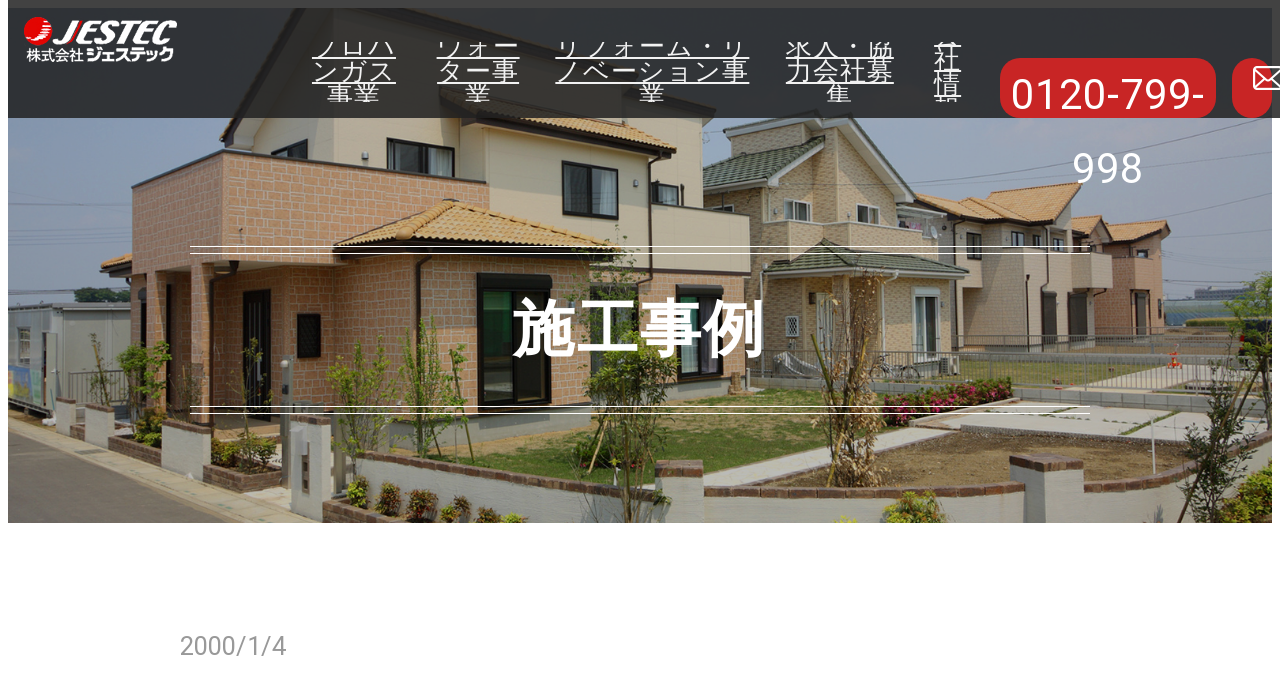

--- FILE ---
content_type: text/html; charset=utf-8
request_url: http://jestec.co.jp/showcase/6502
body_size: 13687
content:
<!DOCTYPE html>
<html>
  <head prefix="og: http://ogp.me/ns# fb: http://ogp.me/ns/fb# article: http://ogp.me/ns/article#">
    <title>洗面所リフォーム① | 東京・神奈川・埼玉・千葉のプロパンガス工事は本庄市のジェステックへ</title>
    <meta charset="utf-8">
    <meta name="domain" content="jestec.co.jp">
    <meta name="endpoint" content="http://parabola.studio/api/v1">
    <meta name="showcase_id" content="539">
    <meta name="article_id" content="6502">
    <meta name="keywords" content="施工事例,ジェステック,プロパン,プロパンガス" />
    

    <meta name="viewport" content="width=device-width,initial-scale=1.0,minimum-scale=1.0,maximum-scale=1.0,user-scalable=no">
    <meta name="format-detection" content="telephone=no">

    <link rel="stylesheet" media="all" href="//base.parabola.studio/vendor/stylesheets/font_face.css">
    <link rel="stylesheet" media="all" href="//base.parabola.studio/vendor/stylesheets/preset.css">
    <link rel="stylesheet" media="all" href="//dguzgv8xhd29d.cloudfront.net/assets/stylesheets/swiper.css" />
    <link rel="stylesheet" media="all" href="//dguzgv8xhd29d.cloudfront.net/assets/stylesheets/imagelightbox.css" />
    <link rel="stylesheet" media="screen" href="/assets/pages/front/showcase-d285f79f404fb2d5c2584ca02603756ecf850182d629a9aab91cab8a6fa4886c.css" />
    <script src="//ajax.googleapis.com/ajax/libs/jquery/1.12.0/jquery.min.js"></script>
    <script type="text/javascript" src="//dguzgv8xhd29d.cloudfront.net/assets/javascripts/swiper.min.js"></script>
    <script type="text/javascript" src="//dguzgv8xhd29d.cloudfront.net/assets/javascripts/imagelightbox.min.js"></script>
    <script src="/assets/jquery_ujs.js"></script>
    <script src="/assets/pages/front/showcase-e3b0c44298fc1c149afbf4c8996fb92427ae41e4649b934ca495991b7852b855.js"></script>

        <meta name="output-category" content="product">
    <link rel="stylesheet" media="all" href="/site.css">
    <link rel="stylesheet" media="all" href="/output.css">
    <script src="/site.js"></script>
    <script src="/parabola.js"></script>
        <!-- Piwik -->
    <script type="text/javascript">
        var _paq = _paq || [];
        // tracker methods like "setCustomDimension" should be called before "trackPageView"
        _paq.push(['trackPageView']);
        _paq.push(['enableLinkTracking']);
        (function() {
            var u="//api.a2log.report/";
            _paq.push(['setTrackerUrl', u+'piwik.php']);
            _paq.push(['setSiteId', 'Bqgj9GowQJPd82PAvO58eyaml']);
            var d=document, g=d.createElement('script'), s=d.getElementsByTagName('script')[0];
            g.type='text/javascript'; g.async=true; g.defer=true; g.src=u+'piwik.js'; s.parentNode.insertBefore(g,s);
        })();
    </script>
    <!-- End Piwik Code -->


  <meta property="fb:app_id" content="1101085979988791" />
  <meta property="og:site_name" content="東京・神奈川・埼玉・千葉のプロパンガス工事は本庄市のジェステックへ" />
  <meta property="og:title" content="洗面所リフォーム①" />
  <meta property="og:description" content="" />
  <meta property="og:type" content="article" />
  <meta property="og:url" content="http://jestec.co.jp/showcase/6502" />
  <meta property="og:image" content="http://s3-ap-northeast-1.amazonaws.com/parabola-storage/uploads/article_image/image/77933/Bm694zvxrxeUOKn40qooJg.jpg" />
  <link rel="shortcut icon" href="http://s3-ap-northeast-1.amazonaws.com/parabola-storage/uploads/site/favicon/546/ce9z06p5WlFW2EyGu6FnJg.png" />

  </head>
  <body>

    

<div id="content-wrapper">
  <div id="section-wrapper">
    <section>
      <script src="/bottom.js"></script>
<div class="h2_02" style="background-image: url(https://s3-ap-northeast-1.amazonaws.com/parabola-images/jestec/h2-show.png)">
  <div class="h2_wrap">
    <h2 class="editable">施工事例</h2>
    <div class="editable"></div>
  </div>
</div>
    </section>
    <section>
      <div class="detail post_page case_page">
        <div class="two_column cf">
          <div class="main_column">
            
<div class="one_post">
  <div class="date small_gray">
    2000/1/4
  </div>
  <h1 class="single_h3">
    洗面所リフォーム①
  </h1>

  <div class="main_photo">
    <div class="before_photo">
      <div>
      <a href="http://s3-ap-northeast-1.amazonaws.com/parabola-storage/uploads/article_image/image/77932/US6tbVIcLLn265rawYXkWg.jpg" data-imagelightbox="f"><img src="http://s3-ap-northeast-1.amazonaws.com/parabola-storage/uploads/article_image/image/77932/US6tbVIcLLn265rawYXkWg.jpg" alt=""></a>
      </div>
      <span class="arrow"></span>
    </div>
    <div class="after_photo">
      <div>
      <a href="http://s3-ap-northeast-1.amazonaws.com/parabola-storage/uploads/article_image/image/77933/Bm694zvxrxeUOKn40qooJg.jpg" data-imagelightbox="f"><img src="http://s3-ap-northeast-1.amazonaws.com/parabola-storage/uploads/article_image/image/77933/Bm694zvxrxeUOKn40qooJg.jpg" alt=""></a>
      </div>
    </div>
  </div>

  <div class="slide_photo_wrap">
    <div class="slide_photo cf">
      <div class="noswiper-wrapper">
            <div class="photo swiper-slide">
              <div><a href="http://s3-ap-northeast-1.amazonaws.com/parabola-storage/uploads/article_image/image/77934/Y90qDUbB8nAE9sG7_C4pvQ.jpg" data-imagelightbox="f"><img src="http://s3-ap-northeast-1.amazonaws.com/parabola-storage/uploads/article_image/image/77934/thumb_Y90qDUbB8nAE9sG7_C4pvQ.jpg" alt=""></a></div>
              <span></span>
            </div>
            <div class="photo swiper-slide">
              <div><a href="http://s3-ap-northeast-1.amazonaws.com/parabola-storage/uploads/article_image/image/77935/g6HrdC9UGpKUAfnynnNSJQ.jpg" data-imagelightbox="f"><img src="http://s3-ap-northeast-1.amazonaws.com/parabola-storage/uploads/article_image/image/77935/thumb_g6HrdC9UGpKUAfnynnNSJQ.jpg" alt=""></a></div>
              <span></span>
            </div>
            <div class="photo swiper-slide">
              <div><a href="http://s3-ap-northeast-1.amazonaws.com/parabola-storage/uploads/article_image/image/77936/2253xV2hA7rry-vimQH2aA.jpg" data-imagelightbox="f"><img src="http://s3-ap-northeast-1.amazonaws.com/parabola-storage/uploads/article_image/image/77936/thumb_2253xV2hA7rry-vimQH2aA.jpg" alt=""></a></div>
              <span></span>
            </div>
            <div class="photo swiper-slide">
              <div><a href="http://s3-ap-northeast-1.amazonaws.com/parabola-storage/uploads/article_image/image/77937/B-5rT1koOvdhqU3wRlx_QA.jpg" data-imagelightbox="f"><img src="http://s3-ap-northeast-1.amazonaws.com/parabola-storage/uploads/article_image/image/77937/thumb_B-5rT1koOvdhqU3wRlx_QA.jpg" alt=""></a></div>
              <span></span>
            </div>
            <div class="photo swiper-slide">
              <div><a href="http://s3-ap-northeast-1.amazonaws.com/parabola-storage/uploads/article_image/image/77938/Jl7DjnuvUDUEeDJYWm5RaA.jpg" data-imagelightbox="f"><img src="http://s3-ap-northeast-1.amazonaws.com/parabola-storage/uploads/article_image/image/77938/thumb_Jl7DjnuvUDUEeDJYWm5RaA.jpg" alt=""></a></div>
              <span></span>
            </div>
            <div class="photo swiper-slide">
              <div><a href="http://s3-ap-northeast-1.amazonaws.com/parabola-storage/uploads/article_image/image/77939/WzizNFr6TTOfqNoZ0t5WJQ.jpg" data-imagelightbox="f"><img src="http://s3-ap-northeast-1.amazonaws.com/parabola-storage/uploads/article_image/image/77939/thumb_WzizNFr6TTOfqNoZ0t5WJQ.jpg" alt=""></a></div>
              <span></span>
            </div>
            <div class="photo swiper-slide">
              <div><a href="http://s3-ap-northeast-1.amazonaws.com/parabola-storage/uploads/article_image/image/77940/kVziOUpc3CNBY_PoXE8Vpg.jpg" data-imagelightbox="f"><img src="http://s3-ap-northeast-1.amazonaws.com/parabola-storage/uploads/article_image/image/77940/thumb_kVziOUpc3CNBY_PoXE8Vpg.jpg" alt=""></a></div>
              <span></span>
            </div>
            <div class="photo swiper-slide">
              <div><a href="http://s3-ap-northeast-1.amazonaws.com/parabola-storage/uploads/article_image/image/77941/JoeuoNZVgQ-FWkYik82nrw.jpg" data-imagelightbox="f"><img src="http://s3-ap-northeast-1.amazonaws.com/parabola-storage/uploads/article_image/image/77941/thumb_JoeuoNZVgQ-FWkYik82nrw.jpg" alt=""></a></div>
              <span></span>
            </div>
            <div class="photo swiper-slide">
              <div><a href="http://s3-ap-northeast-1.amazonaws.com/parabola-storage/uploads/article_image/image/77942/PnrHgTnOqVGX82oaTAPnlQ.jpg" data-imagelightbox="f"><img src="http://s3-ap-northeast-1.amazonaws.com/parabola-storage/uploads/article_image/image/77942/thumb_PnrHgTnOqVGX82oaTAPnlQ.jpg" alt=""></a></div>
              <span></span>
            </div>
            <div class="photo swiper-slide">
              <div><a href="http://s3-ap-northeast-1.amazonaws.com/parabola-storage/uploads/article_image/image/77943/onTJX6XoQKgafGqI-how8w.jpg" data-imagelightbox="f"><img src="http://s3-ap-northeast-1.amazonaws.com/parabola-storage/uploads/article_image/image/77943/thumb_onTJX6XoQKgafGqI-how8w.jpg" alt=""></a></div>
              <span></span>
            </div>
      </div>
      <!-- <div class="swiper-button-prev swiper-button"></div> -->
      <!-- <div class="swiper-button-next swiper-button"></div> -->
    </div>
  </div>

  <div class="feature"></div>
  <div class="one_post_body"></div>
  <div class="one_post_bottom cf">
    <div class="cat">
      <p class="small_gray">
        
      </p>
    </div>
    <div class="share">
      <ul>
        <li class="tw"><a href="http://twitter.com/share?text=株式会社　ジェステック" onClick="window.open(encodeURI(decodeURI(this.href)), 'tweetwindow', 'width=650, height=470, personalbar=0, toolbar=0, scrollbars=1, sizable=1'); return false;" rel="nofollow"><img src="//d2zsp2z9c3lv4q.cloudfront.net/section/images/post_tw.png" alt=""></a></li>
        <li class="fb"><a href="http://www.facebook.com/share.php?u=http://jestec.co.jp/showcase/6502" onclick="window.open(encodeURI(decodeURI(this.href)), 'FBwindow', 'width=554, height=470, menubar=no, toolbar=no, scrollbars=yes'); return false;" rel="nofollow"><img src="//d2zsp2z9c3lv4q.cloudfront.net/section/images/post_fb.png" alt=""></a></li>
      </ul>
    </div>
  </div>
  <div class="paging">
    <ul class="cf">
  <li class="prev">
      <a href="/showcase/9101">
        <p>前</p>
</a>    </li>
  <li class="next">
      <a href="/showcase/9247">
        <p>次</p>
</a>    </li>
</ul>

    <div class="return">
      <a id="" class="" href="/showcase">一覧を見る</a>
    </div>
  </div>
</div>

          </div>
          <div class="side_column">
            <div class="list_box">
              <h4 class="list_h4"><a href="/showcase">HOME</a></h4>
            </div>

            <!-- アーカイブ -->
            <div class="list_box">
  <h4 class="list_h4">アーカイブ</h4>
  <ul class="showcase_archive_list">
    <li>
      <a href="/showcase/archive/2020-02">2020.02(1)</a>
    </li>
    <li>
      <a href="/showcase/archive/2019-11">2019.11(3)</a>
    </li>
    <li>
      <a href="/showcase/archive/2019-09">2019.09(2)</a>
    </li>
    <li>
      <a href="/showcase/archive/2019-08">2019.08(4)</a>
    </li>
    <li>
      <a href="/showcase/archive/2019-07">2019.07(3)</a>
    </li>
    <li>
      <a href="/showcase/archive/2019-06">2019.06(3)</a>
    </li>
    <li>
      <a href="/showcase/archive/2019-05">2019.05(2)</a>
    </li>
    <li>
      <a href="/showcase/archive/2019-04">2019.04(2)</a>
    </li>
    <li>
      <a href="/showcase/archive/2019-03">2019.03(3)</a>
    </li>
    <li>
      <a href="/showcase/archive/2019-02">2019.02(3)</a>
    </li>
    <li>
      <a href="/showcase/archive/2019-01">2019.01(3)</a>
    </li>
    <li>
      <a href="/showcase/archive/2018-12">2018.12(3)</a>
    </li>
    <li>
      <a href="/showcase/archive/2018-11">2018.11(4)</a>
    </li>
    <li>
      <a href="/showcase/archive/2018-10">2018.10(5)</a>
    </li>
    <li>
      <a href="/showcase/archive/2018-09">2018.09(4)</a>
    </li>
    <li>
      <a href="/showcase/archive/2018-08">2018.08(3)</a>
    </li>
    <li>
      <a href="/showcase/archive/2018-07">2018.07(5)</a>
    </li>
    <li>
      <a href="/showcase/archive/2018-06">2018.06(4)</a>
    </li>
    <li>
      <a href="/showcase/archive/2018-05">2018.05(4)</a>
    </li>
    <li>
      <a href="/showcase/archive/2018-04">2018.04(4)</a>
    </li>
    <li>
      <a href="/showcase/archive/2018-03">2018.03(3)</a>
    </li>
    <li>
      <a href="/showcase/archive/2018-02">2018.02(3)</a>
    </li>
    <li>
      <a href="/showcase/archive/2000-01">2000.01(10)</a>
    </li>
  </ul>
</div>

            <!-- カテゴリー -->
            <div class="list_box">
  <h4 class="list_h4">カテゴリー</h4>
  <ul class="showcase_category_list">
    <li>
      <a href="/showcase/category/◇施工行程◇">◇施工行程◇(10)</a>
    </li>
    <li>
      <a href="/showcase/category/リノベーション">リノベーション(20)</a>
    </li>
    <li>
      <a href="/showcase/category/施工前との比較">施工前との比較(1)</a>
    </li>
    <li>
      <a href="/showcase/category/賃貸リノベーション">賃貸リノベーション(38)</a>
    </li>
  </ul>
</div>

          </div>
        </div>
      </div>
    </section>
    <section>
      <div id="footer"></div>
    </section>
  </div>
  <nav id="global-nav">
    
  </nav>
</div>



  </body>
</html>


--- FILE ---
content_type: text/html
request_url: http://jestec.co.jp/_gnav.html
body_size: 2263
content:
<div class="gnav_pc hope">
  <header>
    <div class="header_logo"><a data-href="/"><img src="https://s3-ap-northeast-1.amazonaws.com/parabola-images/jestec/logo.png" alt="株式会社 ジェステック"></a></div>
  </header> 
  <div class="" role="navigation">
    <ul class="drawer-menu">
        <li class="aaa"><a data-href="/lp">プロパンガス事業</a></li>
        <li class="aaa"><a data-href="/works">ウォーター事業</a></li>
        <li class="aaa"><a data-href="/reform">リフォーム・リノベーション事業</a></li>
        <li class="aaa"><a data-href="/recruit">求人・協力会社募集</a></li>
        <li class="aaa"><a data-href="/company">会社情報</a></li>
        <ul class="social_list cf">
       <!--  <li><a href="tel:0120-799-998" target=""><img src="https://s3-ap-northeast-1.amazonaws.com/parabola-images/jestec/easy_tel.png" alt=""></a></li> -->
        <li class="header_tel"><p>0120-799-998</p></li>
        <li class="header_contact"><a href="/contact" alt="" target=""><img src="https://s3-ap-northeast-1.amazonaws.com/parabola-images/jestec/easy_mail.png" alt=""></a></li>
      </ul>
    </ul>
  </div>
</div>

<div class="gnav_sp hope">
  <header>
    <div class="header_logo"><a data-href="/"><img src="https://s3-ap-northeast-1.amazonaws.com/parabola-images/jestec/logo_ft.png" alt="株式会社 ジェステック"></a></div>
  </header>

  <button type="button" class="drawer-toggle drawer-hamburger">
    <span class="sr-only">toggle navigation</span>
    <span class="drawer-hamburger-icon"></span>
  </button>
  <div class="drawer-nav" role="navigation">
    <ul class="drawer-menu" style="transition-timing-function: cubic-bezier(0.1, 0.57, 0.1, 1); transition-duration: 0ms; transform: translate(0px, 0px) translateZ(0px);">
    <li class="aaa"><a data-href="/lp">プロパンガス事業</a></li>
    <li class="aaa"><a data-href="/works">ウォーター事業</a></li>
    <li class="aaa"><a data-href="/reform">リフォーム・リノベーション事業</a></li>
    <li class="aaa"><a data-href="/recruit">求人・協力会社募集</a></li>
    <li class="aaa"><a data-href="/company">会社情報</a></li>
    </ul>
    
  </div>
</div>

--- FILE ---
content_type: text/html
request_url: http://jestec.co.jp/_footer.html
body_size: 3856
content:
<div class="info_08">
  <div>
    <div class="info_left">
      <div class="header">
        <div class="logo">
          <div class="">
            <div>
              <img src="https://s3-ap-northeast-1.amazonaws.com/parabola-images/jestec/logo_ft.png" alt="株式会社 ジェステック">
            </div>
          </div>
        </div>
        <div class="number tel_linker"><a href="tel:0120799998">TEL(フリーダイヤル)<br>0120-799-998</a>
        <span>TEL(ガス専門ダイヤル)<br>045‐473-8188</span></div>
      </div>

      <div class="address_box">
        <div class="company_name">株式会社 ジェステック</div>
        <div class="address">〒367-0035　埼玉県本庄市西富田356-1 [<a data-href="https://goo.gl/maps/JoCXWB9aN2v">map</a>]　</div>
        <div class="number">
          <div class="tel tel_linker">TEL / 0495-21-2285</div>
          <div class="fax">FAX / 0495-21-3087</div>
        </div>
        <div>
            <div>
            <a href="/company#linker-link1">本社</a> |
            <a href="/company#linker-link3">横浜支店</a> |
<!--            <a href="/company#linker-link5">西東京支店</a> |
            <a href="/company#linker-link6">静岡支店</a> | -->
            <a href="/company#linker-link7">北関東支店</a> |
            <a href="/company#linker-link8">長野支店</a> |
<!--            <a href="/company#linker-link9">千葉支店</a> | -->
            <a href="/company#linker-link10">山梨支店</a> </div> 
        </div>
      </div>
<!--
      <ul class="social_list cf">
       <li><a href="https://twitter.com/Jestec_Tokyo" target="_blank"><img src="http://d2zsp2z9c3lv4q.cloudfront.net/template/easy/images/easy_tw.png" alt=""></a></li>
        <li><a href="https://www.facebook.com/%E6%A0%AA%E5%BC%8F%E4%BC%9A%E7%A4%BE%E3%82%B8%E3%82%A7%E3%82%B9%E3%83%86%E3%83%83%E3%82%AF-326588414463769/" alt="" target="_blank"><img src="http://d2zsp2z9c3lv4q.cloudfront.net/template/easy/images/easy_fb.png" alt=""></a></li>
       <li><a href="https://www.instagram.com/jestec_koishikawa/?hl=ja" alt="" target="_blank"><img src="https://s3-ap-northeast-1.amazonaws.com/parabola-images/jestec/easy_in.png" alt=""></a></li>
      </ul>
-->
    </div>

    <div class="info_right">
      <h3 class="">メールでのお問い合わせ</h3>
      <div class="image">
          <div><img src="https://s3-ap-northeast-1.amazonaws.com/parabola-images/jestec/hr1.png" alt=""></div>
      </div>
      <div class="text">お問い合わせは24時間受付のコンタクトフォームにて承ります。ご質問からでもお気軽にどうぞ。</div>
      <div class="link_btn">
        <a data-href="/contact">Contact</a>
      </div>
    </div>
  </div>
</div>



<div class="footer_08">
  <footer>
    <div class="footer_inner">
<h1>ジェステックは東京・神奈川・埼玉・千葉でプロパンガス工事等を承ります</h1>
      <div class="footer_nav">
        <ul>
          <li><a data-href="/">ホーム</a></li>
          <li><a data-href="/lp">プロパンガス事業</a></li>
          <li><a data-href="/works">ウォーター事業</a></li>
          <li><a data-href="/reform">リフォーム・リノベーション事業</a></li>
          <li><a data-href="/recruit">求人・協力会社募集</a></li>
          <li><a data-href="/showcase">施工事例</a></li>
          <li><a data-href="/blog">ブログ</a></li>
          <li><a data-href="/company">会社情報</a></li>
          <li><a data-href="/contact">お問い合わせ</a></li>
          <li><a data-href="/sitemap">サイトマップ</a></li>
        </ul>
      </div>
    </div>
    <p class="copyright"><small>© 株式会社 ジェステック</small></p>
  </footer>
</div>

--- FILE ---
content_type: text/css
request_url: http://dguzgv8xhd29d.cloudfront.net/assets/stylesheets/imagelightbox.css
body_size: 1266
content:
html
{
	/* killing 300ms touch delay in IE */
	-ms-touch-action: manipulation;
	touch-action: manipulation;
}
/* IMAGE LIGHTBOX SELECTOR */
#imagelightbox
{
	cursor: pointer;
	position: fixed;
	z-index: 10000;
	-ms-touch-action: none;
	touch-action: none;
	-webkit-box-shadow: 0 0 5rem rgba( 0, 0, 0, .75 ); /* 50 */
	box-shadow: 0 0 5rem rgba( 0, 0, 0, .75 ); /* 50 */
}
/* ACTIVITY INDICATION */
#imagelightbox-loading,
#imagelightbox-loading div
{
	border-radius: 50%;
}
#imagelightbox-loading
{
	width: 3rem; /* 40 */
	height: 3rem; /* 40 */
	background-color: #444;
	background-color: rgba( 0, 0, 0, .5 );
	position: fixed;
	z-index: 10003;
	top: 50%;
	left: 50%;
	padding: 1rem; /* 10 */
	margin: -12rem 0 0 -2rem; /* 20 */
	-webkit-box-shadow: 0 0 4rem rgba( 0, 0, 0, .75 ); /* 40 */
	box-shadow: 0 0 4rem rgba( 0, 0, 0, .75 ); /* 40 */
}
#imagelightbox-loading div
{
	width: 2rem; /* 20 */
	height: 2rem; /* 20 */
	background-color: #fff;
	-webkit-animation: imagelightbox-loading .5s ease infinite;
	animation: imagelightbox-loading .5s ease infinite;
}
@-webkit-keyframes imagelightbox-loading
{
	from { opacity: .5;	-webkit-transform: scale( .75 ); }
	50%	 { opacity: 1;	-webkit-transform: scale( 1 ); }
	to	 { opacity: .5;	-webkit-transform: scale( .75 ); }
}
@keyframes imagelightbox-loading
{
	from { opacity: .5;	transform: scale( .75 ); }
	50%	 { opacity: 1;	transform: scale( 1 ); }
	to	 { opacity: .5;	transform: scale( .75 ); }
}

/* OVERLAY */
#imagelightbox-overlay
{
	/*background-color: #fff;
	background-color: rgba( 255, 255, 255, .9 );*/
	background-color: #000;
	background-color: rgba(0, 0, 0, 0.75);
	position: fixed;
	z-index: 9998;
	top: 0;
	right: 0;
	bottom: 0;
	left: 0;
}
/* "CLOSE" BUTTON */
#imagelightbox-close
{
	width: 4rem; /* 40 */
	height: 4rem; /* 40 */
	text-align: left;
	background-color: #666;
	border-radius: 50%;
	position: fixed;
	z-index: 10002;
	top: 4rem; /* 40 */
	right: 4rem; /* 40 */
	-webkit-transition: all .1s ease;
	transition: all .1s ease;
	border: none;
}
#imagelightbox-close:hover,
#imagelightbox-close:focus
{
	opacity: 0.7
}
#imagelightbox-close:before,
#imagelightbox-close:after
{
	width: 2px;
	background-color: #fff;
	content: '';
	position: absolute;
	top: 20%;
	bottom: 20%;
	left: 50%;
	margin-left: -1px;
}
#imagelightbox-close:before
{
	-webkit-transform: rotate( 45deg );
	-ms-transform: rotate( 45deg );
	transform: rotate( 45deg );
}
#imagelightbox-close:after
{
	-webkit-transform: rotate( -45deg );
	-ms-transform: rotate( -45deg );
	transform: rotate( -45deg );
}

/* CAPTION */
#imagelightbox-caption
{
	text-align: center;
	color: #fff;
	background-color: #666;
	position: fixed;
	z-index: 10001;
	left: 0;
	right: 0;
	bottom: 0;
	padding: 1rem; /* 10 */
}
/* NAVIGATION */
#imagelightbox-nav
{
	background-color: #444;
	background-color: rgba( 0, 0, 0, .5 );
	border-radius: 20px;
	position: fixed;
	z-index: 10001;
	left: 50%;
	bottom: 6rem; /* 60 */
	padding: 0.313em; /* 5 */
	-webkit-transform: translateX( -50% );
	-ms-transform: translateX( -50% );
	transform: translateX( -50% );
}
#imagelightbox-nav button
{
	width: 1em; /* 20 */
	height: 1em; /* 20 */
	background-color: transparent;
	border: 1px solid #fff;
	border-radius: 50%;
	display: inline-block;
	margin: 0 0.313em; /* 5 */
}
#imagelightbox-nav button.active
{
	background-color: #fff;
}

/* ARROWS */
.imagelightbox-arrow
{
	width: 3rem; 
	height: 3rem; 
    border-right: none;
    border-bottom: none;
    transition: all 0.1s;
	vertical-align: middle;
	display: none;
	position: fixed;
	z-index: 10001;
	top: 50%;
	margin-top: -1.5rem; 
	background-color: transparent;
}
.imagelightbox-arrow:hover,
.imagelightbox-arrow:focus
{
	opacity: 0.7;
}
.imagelightbox-arrow-left
{
    transform: rotate(-45deg);
	left: 2.5em; /* 40 */
}
.imagelightbox-arrow-right
{
    transform: rotate(135deg);
	right: 2.5em; /* 40 */
}


#imagelightbox-loading,
#imagelightbox-overlay,
#imagelightbox-close,
#imagelightbox-caption,
#imagelightbox-nav,
.imagelightbox-arrow
{
	-webkit-animation: fade-in .25s linear;
	animation: fade-in .25s linear;
}
@-webkit-keyframes fade-in
{
	from	{ opacity: 0; }
	to		{ opacity: 1; }
}
@keyframes fade-in
{
	from	{ opacity: 0; }
	to		{ opacity: 1; }
}
@media only screen and (max-width: 768px) 
{
	#container
	{
		width: 100%;
	}
	#imagelightbox-close
	{
		top: 1.25em; /* 20 */
		right: 1.25em; /* 20 */
	}
	#imagelightbox-nav
	{
		bottom: 1.25em; /* 20 */
	}
	.imagelightbox-arrow
	{
		width: 2rem; 
		height: 2rem; 
	}
	.imagelightbox-arrow-left
	{
		left: 2rem; /* 20 */
	}
	.imagelightbox-arrow-right
	{
		right: 2rem; /* 20 */
	}
}
@media only screen and (max-width: 20em) /* 320 */
{
	.imagelightbox-arrow-left
	{
		left: 1rem;
	}
	.imagelightbox-arrow-right
	{
		right: 1rem;
	}
}

--- FILE ---
content_type: text/css
request_url: http://jestec.co.jp/assets/pages/front/showcase-d285f79f404fb2d5c2584ca02603756ecf850182d629a9aab91cab8a6fa4886c.css
body_size: 1605
content:
#content-wrapper .post_page{padding:100px 0;background:#fff}#content-wrapper .post_page .small_gray{font-size:1em !important;color:#999}#content-wrapper .post_page .two_column{width:96%;max-width:940px;margin:auto}#content-wrapper .post_page .main_column{margin-bottom:4rem;padding:0 10px}#content-wrapper .post_page .article_list{margin-bottom:3rem}#content-wrapper .post_page h3.list_h3{font-size:1.4rem;padding:1rem 0}#content-wrapper .post_page h4.list_h4{font-size:1.4rem;padding:1rem 0}#content-wrapper .post_page .one_list{display:table;width:100%;padding:1.5rem 0}#content-wrapper .post_page .one_list>div{display:table-cell;vertical-align:middle}#content-wrapper .post_page .one_list .text_wrap{width:70%;padding:0 2rem 0 0;max-width:780px;margin:auto}#content-wrapper .post_page .one_list .image{width:20%;max-width:260px}#content-wrapper .post_page .one_list .image div{padding-top:61%;position:relative;overflow:hidden}#content-wrapper .post_page .one_list .image img{position:absolute;top:50%;left:50%;-webkit-transform:translate(-50%, -50%);-ms-transform:translate(-50%, -50%);transform:translate(-50%, -50%)}#content-wrapper .post_page .one_list .text_wrap h4 .list_title{font-size:1.6rem}#content-wrapper .post_page .one_list .text_wrap p.date{font-size:1rem !important;color:#999}#content-wrapper .post_page .side_column .list_box li{padding:1rem 0;font-size:1.4rem}#content-wrapper .post_page .one_post{margin-bottom:6rem}#content-wrapper .post_page .one_post h3.single_h3{padding:1rem 0;margin-bottom:1rem}#content-wrapper .post_page .one_post_bottom{padding:3rem 0}#content-wrapper .post_page .one_post_bottom .cat{float:left}#content-wrapper .post_page .one_post_bottom .cat p{line-height:48px !important}#content-wrapper .post_page .one_post_bottom .share{float:right}#content-wrapper .post_page .one_post_bottom .share li{display:inline-block;margin-left:1.5rem;width:48px;height:48px;border-radius:24px;text-align:center}#content-wrapper .post_page .one_post_bottom .share li a{display:block;line-height:48px}#content-wrapper .post_page .one_post_bottom .share li.tw{background:#55acee}#content-wrapper .post_page .one_post_bottom .share li.tw img{width:28px}#content-wrapper .post_page .one_post_bottom .share li.fb{background:#3b5998}#content-wrapper .post_page .one_post_bottom .share li.fb img{width:16px}#content-wrapper .post_page .paging ul{margin-bottom:2rem}#content-wrapper .post_page .paging ul li{height:50px;margin-bottom:2rem;color:#fff;background-color:#ccc;position:relative}#content-wrapper .post_page .paging ul li.prev{margin-left:0}#content-wrapper .post_page .paging ul li.prev p{left:40px}#content-wrapper .post_page .paging ul li.prev:empty:before,#content-wrapper .post_page .paging ul li.prev a:before{content:"◀︎";position:absolute;top:50%;left:15px;-webkit-transform:translate(0%, -50%);-ms-transform:translate(0%, -50%);transform:translate(0%, -50%)}#content-wrapper .post_page .paging ul li.next p{right:40px}#content-wrapper .post_page .paging ul li.next:empty:before,#content-wrapper .post_page .paging ul li.next a:before{content:"▶︎";position:absolute;top:50%;right:15px;-webkit-transform:translate(0%, -50%);-ms-transform:translate(0%, -50%);transform:translate(0%, -50%)}#content-wrapper .post_page .paging ul li a{position:relative;display:block;height:50px;color:#fff}#content-wrapper .post_page .paging ul li a:before{z-index:1}#content-wrapper .post_page .paging ul li a:hover{color:#fff}#content-wrapper .post_page .paging ul li p{position:absolute;top:50%;margin-top:-.5em;line-height:1}#content-wrapper .post_page .paging .return a{display:block;width:100%;line-height:60px;text-align:center}#content-wrapper .post_page .paging .return a:hover{color:#fff}@media only screen and (min-width: 769px){#content-wrapper .post_page .two_column>div{float:left}#content-wrapper .post_page .two_column .main_column{width:76%}#content-wrapper .post_page .two_column .side_column{padding-left:5%;width:24%}#content-wrapper .post_page .paging li{float:left;width:49%;margin-left:2%;color:#fff}}#content-wrapper .case_page .one_list .text_wrap h4.list_title{color:#000;font-size:1.6rem}#content-wrapper .case_page h3.list_h3{color:#000}#content-wrapper .case_page h4.list_h4{color:#000;border-bottom:1px solid #000}#content-wrapper .case_page .one_list{border-top:1px solid #000}#content-wrapper .case_page .one_list .text_wrap h4.list_title{color:#000}#content-wrapper .case_page .more a{display:block;width:100%;border:1px solid #999;line-height:60px;text-align:center;color:#999}#content-wrapper .case_page .more a:hover{background-color:#999;color:#fff}#content-wrapper .case_page .side_column .list_box{margin-bottom:30px}#content-wrapper .case_page .side_column .list_box li{border-bottom:1px solid #000}#content-wrapper .case_page .one_post h3.single_h3{color:#000}#content-wrapper .case_page .main_photo{margin-bottom:3rem}#content-wrapper .case_page .after_photo div{padding-top:61%;position:relative;overflow:hidden}#content-wrapper .case_page .after_photo img{width:100%;position:absolute;top:50%;left:50%;-webkit-transform:translate(-50%, -50%);-ms-transform:translate(-50%, -50%);transform:translate(-50%, -50%)}#content-wrapper .case_page .before_photo{margin-bottom:3rem;position:relative}#content-wrapper .case_page .before_photo div{padding-top:61%;position:relative;overflow:hidden}#content-wrapper .case_page .before_photo div img{width:100%;position:absolute;top:50%;left:50%;-webkit-transform:translate(-50%, -50%);-ms-transform:translate(-50%, -50%);transform:translate(-50%, -50%)}#content-wrapper .case_page .before_photo p{margin-top:5px}#content-wrapper .case_page .before_photo .arrow{position:absolute;bottom:-37px;left:50%;-webkit-transform:rotate(90deg) translate(-50%, 0);-ms-transform:rotate(90deg) translate(-50%, 0);transform:rotate(90deg) translate(-50%, 0)}#content-wrapper .case_page .before_photo .arrow:before,#content-wrapper .case_page .before_photo .arrow:after{width:3px;height:14px;content:"";display:block;background-color:rgba(140,155,174,0.5)}#content-wrapper .case_page .before_photo .arrow:before{-webkit-transform:skew(25deg) rotate(180deg);-ms-transform:skew(25deg) rotate(180deg);transform:skew(25deg) rotate(180deg)}#content-wrapper .case_page .before_photo .arrow:after{-webkit-transform:skew(-25deg) rotate(0deg);-ms-transform:skew(-25deg) rotate(0deg);transform:skew(-25deg) rotate(0deg)}#content-wrapper .case_page .slide_photo_wrap{position:relative}#content-wrapper .case_page .slide_photo_wrap .slide_photo{margin:0 0 40px 0;overflow:hidden}#content-wrapper .case_page .slide_photo_wrap .slide_photo .photo{display:-webkit-box;display:-ms-flexbox;display:flex;min-height:140px;margin-bottom:2rem}#content-wrapper .case_page .slide_photo_wrap .slide_photo .photo>div{padding-top:26%;position:relative;overflow:hidden;width:40%}#content-wrapper .case_page .slide_photo_wrap .slide_photo .photo>div img{width:100%;max-width:none;position:absolute;top:50%;left:50%;-webkit-transform:translate(-50%, -50%);-ms-transform:translate(-50%, -50%);transform:translate(-50%, -50%)}#content-wrapper .case_page .slide_photo_wrap .slide_photo .photo span{width:60%;display:inline-block;line-height:1.6;margin-left:1rem;font-size:1.4rem}#content-wrapper .case_page .feature{padding:30px 0;border-top:1px solid #000}#content-wrapper .case_page .feature dt,#content-wrapper .case_page .feature dd{margin-bottom:15px;display:inline-block}#content-wrapper .case_page .feature dt:after{content:":";display:inline-block;margin:0 3px}#content-wrapper .case_page .feature:empty{border-top:none;padding:0}#content-wrapper .case_page .one_post_body{padding:4rem 0;border-top:1px solid #000}#content-wrapper .case_page .one_post_body:empty{border-top:none;padding:0}#content-wrapper .case_page .one_post_bottom{border-top:1px solid #000}#content-wrapper .case_page .paging ul li a{background-color:#000}#content-wrapper .case_page .paging .return a{border:1px solid #000;color:#000}#content-wrapper .case_page .paging .return a:hover{background-color:#000}#content-wrapper .case_page .video{width:100%;padding-bottom:56.25%;height:0px;position:relative}#content-wrapper .case_page .video iframe{position:absolute;top:0;left:0;width:100%;height:100%}@media only screen and (min-width: 769px){#content-wrapper .case_page .main_photo{display:-webkit-box;display:-ms-flexbox;display:flex;width:100%}#content-wrapper .case_page .main_photo>div{-webkit-box-flex:1;-ms-flex-positive:1;flex-grow:1;width:50%}#content-wrapper .case_page .slide_photo_wrap .slide_photo .photo>div{width:30%;padding-top:20%}#content-wrapper .case_page .slide_photo_wrap .slide_photo .photo span{width:70%;margin-top:1rem}#content-wrapper .case_page .before_photo{margin-right:5%;margin-bottom:0}#content-wrapper .case_page .before_photo .arrow{position:absolute;bottom:auto;top:50%;left:auto;right:-6%;-webkit-transform:rotate(0deg) translate(0, -50%);-ms-transform:rotate(0deg) translate(0, -50%);transform:rotate(0deg) translate(0, -50%)}}


--- FILE ---
content_type: text/css
request_url: http://jestec.co.jp/site.css
body_size: 12921
content:
@charset "UTF-8";

/* ----------------------------------------
 * ■hope setting
 * --------------------------------------*/
@import url(https://d2zsp2z9c3lv4q.cloudfront.net/template/hope/hope_setting.css);

/* ----------------------------------------
 * ■ganv
 * --------------------------------------*/

@import url(https://d2zsp2z9c3lv4q.cloudfront.net/template/hope/gnav_08.css);

/* ----------------------------------------
 * ■section css
 * --------------------------------------*/

@import url(https://d2zsp2z9c3lv4q.cloudfront.net/section/section.css);


/* ----------------------------------------
 * ■hope
 * --------------------------------------*/

@import url(https://d2zsp2z9c3lv4q.cloudfront.net/template/hope/hope.css);


/*  メインビジュアルの矢印の表示/非表示
  表示の場合はコメントアウトする  */
#content-wrapper .swiper-button-prev, .swiper-button-next {
  /*display: none;*/
}

/*  メインビジュアルのナビゲーションガイドの表示/非表示
  非表示の場合はコメントアウトを外す  */
#content-wrapper .swiper-pagination {
  /*display: none;*/
}



/* タイトル系フォントサイズ */
#content-wrapper h2 {
  /*font-size: ;*/
}
#content-wrapper h3 {
  /*font-size: ;*/
}
#content-wrapper h4 {
  /*font-size: ;*/
}
#content-wrapper .accordion_03 {
padding: 4rem 0;
}
@media screen and (min-width: 768px) {
  #content-wrapper h2 {
    /*font-size: ;*/
  }
  #content-wrapper h3 {
    /*font-size: ;*/
  }
  #content-wrapper h4 {
    /*font-size: ;*/
  }
}

/* セクションの背景  （サイズ/リピートの設定)*/
#content-wrapper section .content > div {
  /*background-size: auto;*/
  /*background-repeat: repeat;*/
}

/* 施工事例のカラー変更 */
#content-wrapper .case_page .one_post h3.single_h3,
#content-wrapper .case_page .one_post_bottom,
#content-wrapper .case_page h3.list_h3,
#content-wrapper .case_page .one_list,
#content-wrapper .case_page .one_list .text_wrap h4.list_title,
#content-wrapper .case_page h4.list_h4,
#content-wrapper .case_page .paging .return a,
#content-wrapper .case_page .side_column .list_box li,
#content-wrapper .case_page .feature,
#content-wrapper .case_page .one_post_body{
  border-color: #c82525;
  color: #000;
}
#content-wrapper .case_page .paging .return a:hover,
#content-wrapper .case_page .paging ul li a {
  background-color: #000;
}
/* ブログのカラー変更 */
#content-wrapper .blog_page .one_post h3.single_h3,
#content-wrapper .blog_page .one_post_bottom,
#content-wrapper .blog_page h3.list_h3,
#content-wrapper .blog_page .one_list,
#content-wrapper .blog_page .one_list .text_wrap h4.list_title,
#content-wrapper .blog_page h4.list_h4,
#content-wrapper .blog_page .paging .return a,
#content-wrapper .blog_page .side_column .list_box li,
#content-wrapper .blog_page .feature,
#content-wrapper .blog_page .one_post_body {
  border-color: #c82525;
  color: #000;
}
#content-wrapper .blog_page .paging .return a:hover,
#content-wrapper .blog_page .paging ul li a {
  background-color: #000;
}


/* ----------------------------------------
 * ■追加スタイル
 * --------------------------------------*/



@media only screen and (min-width: 769px) {
#content-wrapper .box_15 .duplicatable-container {
    max-width: none;
}
} 


/*      mainvisual      */
@media only screen and (min-width: 769px){
#content-wrapper [class^=mainvisual_] .swiper-slide .catch {
    width: 52%;
    }
#content-wrapper .mainvisual_03 .catch {
    max-width: none;
    top: 52%;
}
#content-wrapper .mainvisual_06 .catch,
#content-wrapper .mainvisual_08 .catch {
    top: 53%;
    }
}


/*      gnav      */
/* グローバルナビの背景色 */
#global-nav, .gnav_pc {
    background-color: rgba(33, 33, 33, 0.85);
}

/* ハンバーガーボタンのカラー */
.drawer-hamburger-icon, .drawer-hamburger-icon:after, .drawer-hamburger-icon:before{
  /*background-color: ;*/
}

#global-nav .drawer-menu a {
    font-family: "Times New Roman", 游明朝, YuMincho, "ヒラギノ明朝 ProN W3", "Hiragino Mincho ProN", メイリオ, Meiryo, serif;
}

.gnav_pc ul li a {
    color: #f2f2f2;
}

.drawer-nav>ul li a {
    color: #212121;
}


@media only screen and (min-width: 1025px){
#global-nav .social_list {
    padding: 1rem 0;
    width: auto;
    }
}

#global-nav .social_list li a {
    width: 40px;
    height: 40px;
    display: -webkit-box;
    display: -ms-flexbox;
    display: -webkit-flex;
    display: flex;
    -webkit-box-align: center;
    -ms-flex-align: center;
    -webkit-align-items: center;
    align-items: center;
    box-pack: center;
    flex-pack: center;
    -webkit-justify-content: center;
    justify-content: center;
    border-bottom: none;
}

#global-nav .social_list li {
    background-color: #c82525;
}

/*      h2      */

/*      footer      */
/* hope template */
#content-wrapper .info_08 {
background-color: #eee;
}

#content-wrapper .info_08 h3 {
font-weight: bold;
}

#content-wrapper .info_08 .info_right h3 {
font-size: 2rem;
}

#content-wrapper .info_08,
#content-wrapper .footer_08 {
font-size: small;
}

#content-wrapper .footer_08 {
background-color: #212121;
color: #fff;
}

#content-wrapper .info_08 .number {
    font-family: "Times New Roman", 游明朝, YuMincho, "ヒラギノ明朝 ProN W3", "Hiragino Mincho ProN", メイリオ, Meiryo, serif;
}

#content-wrapper .info_08 .social_list li {
    background-color: #c82525;
}

#content-wrapper .info_08 .address_box,
#content-wrapper .footer_08 a,
#content-wrapper .footer_08 h1,
#content-wrapper .footer_08 p {
    letter-spacing: .15rem;
    font-family: "Times New Roman", 游明朝, YuMincho, "ヒラギノ明朝 ProN W3", "Hiragino Mincho ProN", メイリオ, Meiryo, serif;
}

/*      btn      */
/* 送信ボタンのカラー */
#content-wrapper .contact_01 .table02 .table_bottom .send_btn button {
    background-color: #c82525;
    font-family: "Times New Roman", 游明朝, YuMincho, "ヒラギノ明朝 ProN W3", "Hiragino Mincho ProN", メイリオ, Meiryo, serif;
    border-radius: 0;
}

/*link btn*/
.link_btn a,
#content-wrapper .link_btn a {
    font-family: "Times New Roman", 游明朝, YuMincho, "ヒラギノ明朝 ProN W3", "Hiragino Mincho ProN", メイリオ, Meiryo, serif;
    background: #c82525;
    border-radius: 0;
}

#content-wrapper .link_btn a:after {
    content: no-close-quote;
    padding-left: 0;
}

/*      font-family      */
#content-wrapper h2,
#content-wrapper h3,
#content-wrapper h4,
#content-wrapper h5,
#content-wrapper h6,
#content-wrapper .dear_title_02 h3,
#content-wrapper .half_06 .half .text_wrap h4,
#content-wrapper .list_box_02 .duplicatable-content .list_left h4,
#content-wrapper .editable {
    font-family: "Times New Roman", 游明朝, YuMincho, "ヒラギノ明朝 ProN W3", "Hiragino Mincho ProN", メイリオ, Meiryo, serif;
}

#content-wrapper .heading,
#content-wrapper .link_btn a,
#content-wrapper h2,
#content-wrapper h3,
#content-wrapper h4.editable {
    font-family: "Times New Roman", 游明朝, YuMincho, "ヒラギノ明朝 ProN W3", "Hiragino Mincho ProN", メイリオ, Meiryo, serif;
}


/*      color      */
#content-wrapper {
    color: #333;
}

/*      background      */
#content-wrapper .lightbox_01,
#content-wrapper .half_06,
#content-wrapper .dear_title_01,
#content-wrapper .dear_title_02,
#content-wrapper .dear_title_03,
#content-wrapper .company_02,
#content-wrapper .box_06,
#content-wrapper .movie_api_01,
#content-wrapper .movie_api_02,
#content-wrapper .map_api_02,
#content-wrapper .contact_01,
#content-wrapper .blog_08,
#content-wrapper .case_08,
#content-wrapper .accordion_03,
#content-wrapper .catchcopy_03 {
    background-color: #fff;
}

#content-wrapper .q_a_01 {
    background-color: #f2f2f2;
}


/*      width      */
@media only screen and (min-width: 769px){
#content-wrapper .half_06 .half .text_wrap .text {
    max-width: 400px;
    }
}


/*      padding      */
#content-wrapper .movie_api_01 {
    padding: 5rem 0;
}

@media only screen and (min-width: 769px){
#content-wrapper .half_06 .duplicatable-content {
    margin-bottom: 2rem;
    }
#content-wrapper .suite_content_06 {
    padding: 4rem 0 2rem;
    }
#content-wrapper .accordion_03 {
    padding-bottom: 4rem;
    }
#content-wrapper .accordion_03 .intro {
    margin-bottom: 2rem;
    }
#content-wrapper .list_box_02 .duplicatable-content .list_right {
    padding-right: 2rem;
    }
}

#content-wrapper .box_05 .text_wrap {
    padding: 8rem 1rem;
}


/*      before after      */
#content-wrapper .suite_content_06 .text_wrap .subtitle:after {
    border-bottom: 1px solid #c82525;
}

#content-wrapper .dear_title_02 .text_wrap:after, #content-wrapper .dear_title_02 .text_wrap:before {
    content: "____";
    color: #c82525;
    position: absolute;
    top: 1em;
}

@media only screen and (max-width: 768px){
#content-wrapper .box_15 .duplicatable-content {
    width: 50%;
    height: 320px;
    font-size: 1.6rem;
    display: inline-block;
    vertical-align: top;
    background: #000;
}
#content-wrapper [class^=mainvisual_] .swiper-slide .catch {
    width: 66%;
}
#content-wrapper .mainvisual_03 .catch {
    top: 52%;
}
}

@media only screen and (min-width: 769px){
#content-wrapper .half_06 .half .half_text:after {
    border-bottom: 1px solid #fff;
    }
}


/*      border      */
#content-wrapper .suite_content_06 .image_wrap .image-frame-bg,
#content-wrapper .box_06 .duplicatable-content .image-frame-bg {
    border-radius: 0;
}

#content-wrapper .box_15 {
    border-top: 5px solid #fff;
    border-bottom: 5px solid #fff;
}


@media only screen and (max-width: 768px){
#content-wrapper .mainvisual_03 .swiper-wrapper {
    padding-top: 128%;
}
}

/*      text-decoration      */

#global-nav .social_list li a {
width:100%;
}

#content-wrapper .catchcopy_05 .image-frame>div {
    max-width: 100%;
}

#content-wrapper .catchcopy_05 .image-frame {
    margin: 0 auto 2rem;
    width: 200px;
}


.box_15 .text_wrap {
    padding: 0 3rem;
}
@media only screen and (max-width: 400px) {

#content-wrapper .box_15 .duplicatable-content {
    width: 100%;
    background: #FFF;
    border-bottom: 5px solid #fff;
}
}


/*      追加スタイル      */

div#app {
    font-family: "Times New Roman", 游明朝, YuMincho, "ヒラギノ明朝 ProN W3", "Hiragino Mincho ProN", メイリオ, Meiryo, serif;
    text-align: center;
    margin: 2rem auto;
}

.currency_input {
    margin: 2rem auto 0;
}

.currency_input label {
    cursor: default;
    margin: 0 2rem 0 0;
}

.currency_input input {
    width: 150px;
    padding: 6px;
    text-align: right;
}

#content-wrapper .calc_btn {
    margin: 4rem auto;
}

#content-wrapper .calc_btn a {
    display: inline-block;
    padding: .2rem 2.5rem;
    font-family: "Times New Roman", 游明朝, YuMincho, "ヒラギノ明朝 ProN W3", "Hiragino Mincho ProN", メイリオ, Meiryo, serif;
    color: #fff;
    font-size: 1.4rem;
    background: #c82525;
    border-radius: 0;
    border: none;
}

#content-wrapper .calc_btn a::before {
    content: "+";
    padding-right: 1rem;
}

#content-wrapper .calc_btn a::after {
    content: no-close-quote;
    padding-left: 0;
}

#content-wrapper .calc_result {
    font-size: 2rem;
    margin: 0 auto 5rem;
    animation: fadeIn 1s ease 0s 1 normal;
    -webkit-animation: fadeIn 1s ease 0s 1 normal;
}

@keyframes fadeIn {
    0% {opacity: 0}
    100% {opacity: 1}
}

@-webkit-keyframes fadeIn {
    0% {opacity: 0}
    100% {opacity: 1}
}

#content-wrapper .calc_result span {
  border-bottom: solid 2px #c82525;
  }

.catchcopy_03 .image-frame div {
 text-align:center;
}

.header_tel {
font-size: 2.6rem;
color: #fff;
    width: 80%!important;
}
.header_tel p {
margin: 0 8px;
width: 200px;
}
.header_contact {
width: 40px!important;
}
@media only screen and (min-width: 1025px) {
.gnav_pc>div {
width: 80% !important;
 max-width: none !important;
}
}
@media all and (-ms-high-contrast:none) {
     *::-ms-backdrop, .header_contact a img {
width: 40px !important;
}
}



_::-webkit-full-page-media, _:future, :root .drawer-nav,.drawer-hamburger {
   opacity:1!important;
}

#simulator,
.catchcopy_03.simulator {
    display: none;
}
#content-wrapper .info_08 .info_left .header>div span{
display:block;
}
@media only screen and (min-width: 1025px) {
#content-wrapper .info_08 .info_left .header>div br{
display:none;
}
}

--- FILE ---
content_type: text/css
request_url: http://jestec.co.jp/output.css
body_size: 79
content:
@import url(http://dzjwn8ta50fcp.cloudfront.net/vendor/stylesheets/output.css);

--- FILE ---
content_type: text/css
request_url: https://d2zsp2z9c3lv4q.cloudfront.net/template/hope/hope_setting.css
body_size: 741
content:
@charset "UTF-8";
#content-wrapper {
  width: 100%;
  color: #5c5c5c;
  background-color: #fff;
  line-height: 1.8;
  position: relative;
  font-size: 1.6rem;
  font-family: YakuHanJP, Roboto, "Helvetica Neue", "Droid Sans", "Yu Gothic", YuGothic, "Noto Sans Japanese", "Hiragino Kaku Gothic ProN", Meiryo, sans-serif;
}
#content-wrapper .content {
  text-align: justify;
  text-justify: inter-ideograph;
}

/* 見出し
----------------------------------------*/
#content-wrapper h1, #content-wrapper h2, #content-wrapper h3, #content-wrapper h4, #content-wrapper h5, #content-wrapper h6, #content-wrapper dt {
  margin-bottom: 1rem;
}
#content-wrapper h2, #content-wrapper h3, #content-wrapper h4.editable, #content-wrapper .heading {
  font-family: YakuHanJP, Quicksand, Roboto, Arial, "Droid Sans", Rounded, "Yu gothic", YuGothic, "Hiragino Kaku Gothic ProN", "メイリオ", Meiryo, sans-serif;
}
#content-wrapper h1 {
  font-size: 1.4rem;
  margin-bottom: 0;
  font-weight: normal;
}
#content-wrapper h1.single_h3 {
  font-family: YakuHanJP, Quicksand, Roboto, Arial, "Droid Sans", Rounded, "Yu gothic", YuGothic, "Hiragino Kaku Gothic ProN", "メイリオ", Meiryo, sans-serif;
  font-size: 2.3rem;
  padding: 1rem 0;
  margin-bottom: 1rem;
}
#content-wrapper h2 {
  font-size: 3.5rem;
}
#content-wrapper h3 {
  font-size: 2.3rem;
}
#content-wrapper h4 {
  font-size: 2.4rem;
}

@media only screen and (min-width: 769px) {
  #content-wrapper h1.single_h3 {
    font-size: 2.6rem;
  }
  #content-wrapper h2 {
    font-size: 4.4rem;
  }
  #content-wrapper h3 {
    font-size: 2.6rem;
  }
  #content-wrapper h4 {
    font-size: 2rem;
  }
}
/* END media query */
/* page h3 
----------------------------------------*/
.page_h3 {
  text-align: center;
  margin-bottom: 4rem;
}
.page_h3 h3 {
  font-size: 2.8rem;
}

/* table h3 
----------------------------------------*/
.table_h3 {
  text-align: center;
  padding-bottom: 6rem;
}
.table_h3 h3 {
  font-size: 1.8rem;
}

@media only screen and (min-width: 769px) {
  .table_h3 {
    padding-bottom: 10rem;
  }
  .table_h3 h3 {
    font-size: 2.2rem;
  }
}
/* text_wrap
----------------------------------------*/
.text_wrap.title {
  margin-bottom: 3rem;
  text-align: center;
}

/* btn 
----------------------------------------*/
#content-wrapper .link_btn {
  margin: auto;
  display: table !important;
}
#content-wrapper .link_btn a {
  font-family: YakuHanJP, Quicksand, Arial, Roboto, "Droid Sans", Rounded, "Yu gothic", YuGothic, "Hiragino Kaku Gothic ProN", "メイリオ", Meiryo, sans-serif;
  color: #fff;
  display: inline-block;
  background-color: #c9a978;
  padding: .2rem 3.5rem;
  font-size: 1.4rem;
  border-radius: 10rem;
  border: none;
}

.table02 .table_bottom .send_btn button {
  background-color: #c9a978;
  color: #fff;
  width: auto !important;
  font-size: 1.4rem;
  padding: .2rem 3.5rem;
  border-radius: 10rem;
}

/* image-frame-bg 
----------------------------------------*/
.image-frame-bg {
  display: block !important;
}


--- FILE ---
content_type: text/css
request_url: https://d2zsp2z9c3lv4q.cloudfront.net/template/hope/gnav_08.css
body_size: 1300
content:
.anchorlink{padding-top:60px;margin-top:-60px}#global-nav{z-index:5}#global-nav .gnav_sp .header_logo{position:absolute;top:15px;left:15px;z-index:13}#global-nav .drawer-menu a{font-weight:300;font-family:YakuHanJP,Quicksand,Roboto,Droid Sans,Rounded,"Hiragino Kaku Gothic ProN","Yu Gothic",YuGothic,Meiryo,sans-serif}#global-nav .social_list{padding:2rem 0;width:100%;text-align:center}#global-nav .social_list li{margin:0 2rem;text-align:center;display:inline-block;vertical-align:top;background-color:#c9a978;border-radius:20px;width:auto}#global-nav .social_list li a{width:40px;height:40px;display:-webkit-box;display:-webkit-flex;display:-ms-flexbox;display:flex;-webkit-box-align:center;-webkit-align-items:center;-ms-flex-align:center;align-items:center;-webkit-box-pack:center;-webkit-justify-content:center;-ms-flex-pack:center;justify-content:center;border-bottom:none}.gnav_pc{display:none}.gnav_sp{position:absolute;z-index:5;top:0;left:0;width:100%;height:60px}.gnav_sp .drawer-hamburger{top:50px;position:fixed}.fixed .gnav_sp header{opacity:0}.drawer-hamburger{right:10px;z-index:13;position:absolute;padding:20px 1.2rem 30px!important;height:60px;width:43px!important;box-sizing:border-box!important}.drawer-hamburger .drawer-hamburger-icon:after{top:7px}.drawer-hamburger .drawer-hamburger-icon:before{top:-7px}.drawer-nav{width:100%;background-color:inherit;top:0;left:0;-webkit-transition:opacity .6s ease,-webkit-transform .3s ease .6s;transition:opacity .6s ease,-webkit-transform .3s ease .6s;transition:transform .3s ease .6s,opacity .6s ease;transition:transform .3s ease .6s,opacity .6s ease,-webkit-transform .3s ease .6s;z-index:12;display:-webkit-box;display:-webkit-flex;display:-ms-flexbox;display:flex;-webkit-box-align:center;-webkit-align-items:center;-ms-flex-align:center;align-items:center;-webkit-box-pack:center;-webkit-justify-content:center;-ms-flex-pack:center;justify-content:center;opacity:0;-webkit-transform:translate(100%,20px);-ms-transform:translate(100%,20px);transform:translate(100%,20px)}.drawer-nav>ul{width:100%;max-width:380px;padding:0 1rem;font-size:0}.drawer-nav>ul li{letter-spacing:2.5px;display:inline-block;vertical-align:middle;font-size:1.6rem;width:47%}.drawer-nav>ul li:nth-child(odd){margin-right:6%}.drawer-nav>ul li a{display:block;line-height:30px;font-size:1.8rem;cursor:pointer;color:#838383;padding:1.5rem 1rem}.drawer-nav>ul li span{font-size:1.4rem}.drawer-overlay{background-color:rgba(255,255,255,.9);z-index:4;top:-369px;right:-368px;left:auto!important;width:800px!important;height:800px!important;padding:20px 1.2rem 30px!important;opacity:1;border-radius:50%;-webkit-transform:scale(.06) translate3d(0,0,0);transform:scale(.06) translate3d(0,0,0);-webkit-transition:all .8s ease-in-out;transition:all .8s ease-in-out}.drawer-open .drawer-nav{-webkit-animation:gnavIn 1.6s ease;animation:gnavIn 1.6s ease;opacity:1;-webkit-transform:translate(0,0);-ms-transform:translate(0,0);transform:translate(0,0)}.drawer-open .drawer-hamburger-icon:after,.drawer-open .drawer-hamburger-icon:before{top:0}.drawer-open .drawer-overlay{opacity:1;-webkit-transform:scale(5) translate3d(0,0,0);transform:scale(5) translate3d(0,0,0)}.drawer-hamburger-icon,.drawer-hamburger-icon:after,.drawer-hamburger-icon:before{background-color:#000}.fixed .gnav_sp .drawer-hamburger{top:50px}@-webkit-keyframes gnavIn{0%{opacity:0;-webkit-transform:translate(100%,20px);transform:translate(100%,20px)}40%{-webkit-transform:translate(0,20px);transform:translate(0,20px)}50%{opacity:0}80%{-webkit-transform:translate(0,0);transform:translate(0,0)}100%{opacity:1}}@keyframes gnavIn{0%{opacity:0;-webkit-transform:translate(100%,20px);transform:translate(100%,20px)}40%{-webkit-transform:translate(0,20px);transform:translate(0,20px)}50%{opacity:0}80%{-webkit-transform:translate(0,0);transform:translate(0,0)}100%{opacity:1}}@media only screen and (min-width:1025px){header{position:absolute;display:-webkit-box;display:-ms-flexbox;display:-webkit-flex;display:flex;-webkit-box-align:center;-ms-flex-align:center;-webkit-align-items:center;align-items:center;box-pack:center;flex-pack:center;-webkit-justify-content:center;-webkit-box-pack:center;-ms-flex-pack:center;justify-content:center;height:60px;left:1rem}#global-nav .social_list{padding:1rem 0;width:auto}#global-nav .social_list li{margin:0 0 0 1rem}#global-nav .social_list a{margin:0}#global-nav .social_list a:hover{opacity:.8}#global-nav .social_list a:hover:before{content:none}.gnav_pc{position:fixed;top:50px;z-index:4;display:block;width:100%;background-color:#f9f9f9;padding:1rem 0}.gnav_pc>div{height:60px;width:80%;max-width:910px;margin:auto 1rem auto auto}.gnav_pc ul,.gnav_pc ul li{height:100%;display:-webkit-box;display:-ms-flexbox;display:-webkit-flex}.gnav_pc ul{display:flex;-webkit-justify-content:space-around;-ms-flex-pack:distribute;justify-content:space-around}.gnav_pc ul li{letter-spacing:1px;text-align:center;display:flex}.gnav_pc ul li a{color:#838383;position:relative;overflow:hidden;padding:0 1rem;line-height:1;display:-webkit-box;display:-ms-flexbox;display:-webkit-flex;display:flex;-webkit-box-align:center;-ms-flex-align:center;-webkit-align-items:center;align-items:center;box-pack:center;flex-pack:center;-webkit-justify-content:center;-webkit-box-pack:center;-ms-flex-pack:center;justify-content:center}.gnav_pc ul li a:before{-webkit-transition:all .1s ease-in;transition:all .1s ease-in;content:"";border:1px solid transparent;position:absolute;width:100%;height:80%;top:10%;left:0}.gnav_pc ul li a:hover{opacity:1}.gnav_pc ul li a:hover:before{color:inherit;-webkit-animation:gnavHover 1s;animation:gnavHover 1s;border:1px solid #ccc}.fixed .gnav_pc{position:fixed;top:50px;-webkit-transform:translate(0,0);-ms-transform:translate(0,0);transform:translate(0,0)}.gnav_sp{display:none}.drawer-overlay{top:-100vh}}

--- FILE ---
content_type: text/css
request_url: https://d2zsp2z9c3lv4q.cloudfront.net/section/section.css
body_size: 36760
content:
@charset "UTF-8";#section-wrapper .movie-bg-thumbnail,.movie-bg-container{width:100%;height:100%}#content-wrapper .blog_10 .blog_articles li a,.editable a{text-decoration:underline}#content-wrapper section .content>div,#section-wrapper .movie-bg-thumbnail,.image-frame-bg{background-size:cover;background-position:center;background-repeat:no-repeat}#content-wrapper .editable,#content-wrapper .post_page .body,#content-wrapper .post_page .one_post_body,#content-wrapper footer h1,#content-wrapper footer h2,#content-wrapper footer h3,#content-wrapper footer h4,#content-wrapper footer h5,#content-wrapper footer h6,#content-wrapper footer li,#content-wrapper footer p{letter-spacing:.1rem}#content-wrapper .blog_title{font-weight:400}#content-wrapper h1,#content-wrapper h2,#content-wrapper h3,#content-wrapper h4,#content-wrapper h5,#content-wrapper h6{line-height:1.2}#section-wrapper .section-movie-bg iframe{display:none}#section-wrapper .image-frame iframe{border:none}.movie-bg>*{position:relative;z-index:2}.movie-bg-container{position:absolute;top:0;left:0;z-index:1;overflow:hidden;pointer-events:none}.movie-bg-container iframe{position:absolute;top:50%;left:50%;-webkit-transform:translate(-50%,-50%);-ms-transform:translate(-50%,-50%);transform:translate(-50%,-50%);height:300%;width:100%!important}#content-wrapper section,.duplicatable-content,.image-frame,.image-frame-bg,.linker{position:relative}@media only screen and (min-width:769px){#section-wrapper .section-movie-bg iframe{display:block}footer .tel a{pointer-events:none}}#content-wrapper #section-wrapper{overflow:hidden}#content-wrapper section .content>div{height:100%;overflow:hidden}#content-wrapper .icon_frame{width:140px;text-align:center;margin-right:auto;margin-left:auto}.editable a{color:inherit!important}a,img[data-href]{opacity:1;-webkit-transition:all .1s;transition:all .1s;color:inherit;-webkit-backface-visibility:hidden;backface-visibility:hidden}#content-wrapper [class^=mainvisual_] .swiper-button-next:hover,#content-wrapper [class^=mainvisual_] .swiper-button-prev:hover,.table02 .table_bottom .send_btn button:hover,a:hover,img[data-href]:hover{opacity:.7}.text_wrap{padding:0 1rem;max-width:780px;margin-right:auto;margin-left:auto}.one_three{width:96%;margin:auto;text-align:center}.one_three .duplicatable-content{display:inline-block;padding:1%;margin:0 auto 1rem;vertical-align:top}.article{width:94%;margin:auto}.article li{margin-bottom:1.2rem}.article .shadow_text_box{background-color:#fff;padding:2rem 0;box-shadow:0 1px 4px #ccc}.article .shadow_text_box .text_wrap{margin-bottom:2rem}.anchorlink{min-height:1px}[class*=page_scroll_btn]{cursor:pointer;background-color:#fff;width:50px;height:50px;position:absolute;bottom:0;left:50%;z-index:2;-webkit-transform:translate(-50%,0);-ms-transform:translate(-50%,0);transform:translate(-50%,0)}[class*=page_scroll_btn]:after,[class*=page_scroll_btn]:before{content:"";display:block;border-bottom:1px solid #000;width:20px;position:absolute;top:50%}[class*=page_scroll_btn]:before{right:40%;-webkit-transform:rotate(55deg);-ms-transform:rotate(55deg);transform:rotate(55deg)}[class*=page_scroll_btn]:after{left:42%;-webkit-transform:rotate(-55deg);-ms-transform:rotate(-55deg);transform:rotate(-55deg)}.animation-container .animation:nth-child(2){-webkit-animation-delay:.2s;animation-delay:.2s}.animation-container .animation:nth-child(3){-webkit-animation-delay:.4s;animation-delay:.4s}.table02 .td button,.table02 .td input,.table02 .td select,.table02 .td textarea{margin:0;padding:0;background:0 0;border:none;border-radius:0;outline:0;-webkit-appearance:none;-moz-appearance:none;appearance:none}.table02 .td input,.table02 .td textarea{background-color:#fff;border:1px solid #bbb;border-radius:2px;width:100%;line-height:20px;height:45px;padding:0 1.3rem}.table02 .td input::-webkit-input-placeholder{color:#ccc;font-size:.9rem}.table02 .td textarea{resize:none!important;line-height:inherit;padding:1.3rem;overflow:auto;word-wrap:break-word}.table02 .td textarea::-webkit-input-placeholder{color:#ccc;font-size:.9rem}.table02 input[type=text].inp_error,.table02 input[type=number].inp_error,.table02 input[type=tel].inp_error,.table02 textarea.inp_error{border:1px solid #F88A8A;background:#F4D4D4}.table02 span.error_m{font-weight:400;color:#FF4040;display:block;margin:0}.table02 .req{color:#f60;position:relative;padding:.5rem}.table02 .req:before{content:"*";display:block;position:absolute;right:220px;top:10px;color:#f60;font-size:2.4rem}.table02 p.req{text-align:right}.table02 .table_wrap .control_contact_body label:before,.table02 .table_wrap .control_contact_email label:before,.table02 .table_wrap .control_contact_name label:before{content:"*";display:block;position:absolute;right:-15px;top:-9px;color:#f60;font-size:2.4rem}.table02 .table_wrap .control_contact_body .td textarea{height:170px}.table02 .table_bottom{width:90%;max-width:940px;margin:auto;padding-bottom:1rem}.table02 .domain,.table02 .privacy{margin:3rem 0;position:relative;background-color:#fff;color:#666;border:1px solid #ccc}.table02 .domain div.scroll,.table02 .privacy div.scroll{height:200px;padding:2rem;overflow:auto}.table02 .domain .overlay,.table02 .privacy .overlay{position:absolute;top:0;left:0;z-index:4;width:100%;height:100%;background-color:rgba(241,241,241,.5)}.table02 .domain .overlay p,.table02 .privacy .overlay p{padding:1rem;border:1px solid #b1b1b1;background-color:#f1f1f1;position:absolute;top:50%;left:50%;-webkit-transform:translate(-50%,-50%);-ms-transform:translate(-50%,-50%);transform:translate(-50%,-50%);cursor:pointer;text-align:center}.table02 .domain>dl{padding:2rem}.table02 p.agree{text-align:center}.table02 .table_bottom .send_btn{text-align:center;margin:4rem auto}.table02 .table_bottom .send_btn button{padding-left:10rem;padding-right:10rem;width:80%;max-width:400px;margin:0 0 4rem;-webkit-transition:all .1s;transition:all .1s;cursor:pointer;pointer-events:none;position:relative;overflow:hidden}.table02 .table_bottom .send_btn button:after{content:"";position:absolute;top:0;left:0;width:100%;height:100%;background-color:rgba(0,0,0,.6)}.table02 .table_bottom .send_btn button.agree_checked{pointer-events:auto}.table02 .table_bottom .send_btn button.agree_checked:after{content:none}#content-wrapper [class^=mainvisual_] .swiper-button-next:before,#content-wrapper [class^=mainvisual_] .swiper-button-prev:before{content:''}.table02 .thanks{position:fixed;top:0;left:0;height:100%;width:100%;z-index:5;background-color:rgba(0,0,0,.8);color:#fff;display:-webkit-box;display:-webkit-flex;display:-ms-flexbox;display:flex;-webkit-box-align:cnter;-webkit-align-items:cnter;-ms-flex-align:cnter;align-items:cnter;-webkit-box-pack:center;-webkit-justify-content:center;-ms-flex-pack:center;justify-content:center;-webkit-box-orient:vertical;-webkit-box-direction:normal;-webkit-flex-direction:column;-ms-flex-direction:column;flex-direction:column;padding:6rem 1rem 0}.table02 .thanks_content{padding:3rem 0;overflow-y:scroll}.table02 .thanks .confirm_message{margin-bottom:2rem}.table02 .thanks .confirm_item{background-color:rgba(200,200,200,.6);padding:2rem;border-radius:10px;text-align:left;width:100%;max-width:700px;margin:0 auto 2rem}.table02 .thanks .item_name{font-size:1.4rem}.table02 .thanks .item_value{display:block;margin-bottom:1rem;padding-left:2rem}.table02 .thanks .item_value span{color:#bbb;font-size:1.2rem}.table02 .thanks .back_btn{width:100%}.table02 .thanks .back_btn p{display:inline-block}.table02 .thanks .back_btn p:nth-child(1){margin-right:2rem}.table02 .thanks a{color:#fff;display:block;border:1px solid #fff;padding:1rem 2rem;margin:1rem auto 0;max-width:200px}.thanks_open{overflow:auto;height:100%}.thanks_open body{overflow:scroll;height:100%}@media only screen and (min-width:769px){#content-wrapper .table02 .table_inner{display:table}#content-wrapper .table02 .table_wrap .td,#content-wrapper .table02 .table_wrap .th{display:table-cell;vertical-align:middle}#content-wrapper .table02 .table_wrap .area .td,#content-wrapper .table02 .table_wrap .control_contact_body .th,#content-wrapper .table02 .thanks .confirm_item div:last-child [class^=item_]{vertical-align:top}#content-wrapper .table02 .table_wrap .th{width:30%}#content-wrapper .table02 .table_wrap .td{width:70%}#content-wrapper .table02 .thanks_content{overflow-y:auto}#content-wrapper .table02 .thanks .confirm_item{width:auto;min-width:460px;height:330px;overflow-y:scroll}#content-wrapper .table02 .thanks .confirm_item [class^=item_]{display:inline-block;vertical-align:baseline}#content-wrapper .table02 .thanks .confirm_item .item_name{width:38%;text-align:right;padding-right:.5rem}#content-wrapper .table02 .thanks .confirm_item .item_value{width:58%;padding-left:.5rem}#content-wrapper .table02 .thanks .back_btn{width:auto}}#content-wrapper .box_01 .intro,#content-wrapper .box_01 .intro h2,#content-wrapper [class^=mainvisual_] .swiper-slide .catch{text-align:center}#content-wrapper [class^=mainvisual_] .swiper-button-next,#content-wrapper [class^=mainvisual_] .swiper-button-prev{border-top:2px solid #fff;border-left:2px solid #fff;-webkit-transition:all .1s;transition:all .1s;z-index:1}#content-wrapper [class^=mainvisual_] .swiper-pagination-bullet-active{background:#fff}#content-wrapper .circle-box_01 .duplicatable-content .image-frame-bg,#content-wrapper .h2_01,#content-wrapper .info_01{background-size:cover;background-position:center;background-repeat:no-repeat}#content-wrapper [class^=mainvisual_] .swiper-pagination{z-index:3!important}#content-wrapper [class^=mainvisual_] .swiper-container-horizontal>.swiper-pagination-bullets,#content-wrapper [class^=mainvisual_] .swiper-pagination-custom,#content-wrapper [class^=mainvisual_] .swiper-pagination-fraction{bottom:7px!important}#content-wrapper [class^=mainvisual_] .swiper-button-prev{left:15px;-webkit-transform:rotate(-45deg);-ms-transform:rotate(-45deg);transform:rotate(-45deg)}#content-wrapper [class^=mainvisual_] .swiper-button-next{right:15px;-webkit-transform:rotate(135deg);-ms-transform:rotate(135deg);transform:rotate(135deg)}#content-wrapper [class^=mainvisual_] .swiper-container,#content-wrapper [class^=mainvisual_] .swiper-slide{overflow:hidden}#content-wrapper [class^=mainvisual_] .swiper-slide img{width:100%}/*!
 * animate.css -http://daneden.me/animate
 * Version - 3.5.1
 * Licensed under the MIT license - http://opensource.org/licenses/MIT
 *
 * Copyright (c) 2016 Daniel Eden
 */.animated{-webkit-animation-duration:1s;animation-duration:1s;-webkit-animation-fill-mode:both;animation-fill-mode:both}.animated.infinite{-webkit-animation-iteration-count:infinite;animation-iteration-count:infinite}.animated.hinge{-webkit-animation-duration:2s;animation-duration:2s}.animated.bounceIn,.animated.bounceOut,.animated.flipOutX,.animated.flipOutY{-webkit-animation-duration:.75s;animation-duration:.75s}@-webkit-keyframes bounce{20%,53%,80%,from,to{-webkit-animation-timing-function:cubic-bezier(.215,.61,.355,1);animation-timing-function:cubic-bezier(.215,.61,.355,1);-webkit-transform:translate3d(0,0,0);transform:translate3d(0,0,0)}40%,43%{-webkit-animation-timing-function:cubic-bezier(.755,.05,.855,.06);animation-timing-function:cubic-bezier(.755,.05,.855,.06);-webkit-transform:translate3d(0,-30px,0);transform:translate3d(0,-30px,0)}70%{-webkit-animation-timing-function:cubic-bezier(.755,.05,.855,.06);animation-timing-function:cubic-bezier(.755,.05,.855,.06);-webkit-transform:translate3d(0,-15px,0);transform:translate3d(0,-15px,0)}90%{-webkit-transform:translate3d(0,-4px,0);transform:translate3d(0,-4px,0)}}@keyframes bounce{20%,53%,80%,from,to{-webkit-animation-timing-function:cubic-bezier(.215,.61,.355,1);animation-timing-function:cubic-bezier(.215,.61,.355,1);-webkit-transform:translate3d(0,0,0);transform:translate3d(0,0,0)}40%,43%{-webkit-animation-timing-function:cubic-bezier(.755,.05,.855,.06);animation-timing-function:cubic-bezier(.755,.05,.855,.06);-webkit-transform:translate3d(0,-30px,0);transform:translate3d(0,-30px,0)}70%{-webkit-animation-timing-function:cubic-bezier(.755,.05,.855,.06);animation-timing-function:cubic-bezier(.755,.05,.855,.06);-webkit-transform:translate3d(0,-15px,0);transform:translate3d(0,-15px,0)}90%{-webkit-transform:translate3d(0,-4px,0);transform:translate3d(0,-4px,0)}}.bounce{-webkit-animation-name:bounce;animation-name:bounce;-webkit-transform-origin:center bottom;-ms-transform-origin:center bottom;transform-origin:center bottom}@-webkit-keyframes flash{50%,from,to{opacity:1}25%,75%{opacity:0}}@keyframes flash{50%,from,to{opacity:1}25%,75%{opacity:0}}.flash{-webkit-animation-name:flash;animation-name:flash}@-webkit-keyframes pulse{from,to{-webkit-transform:scale3d(1,1,1);transform:scale3d(1,1,1)}50%{-webkit-transform:scale3d(1.05,1.05,1.05);transform:scale3d(1.05,1.05,1.05)}}@keyframes pulse{from,to{-webkit-transform:scale3d(1,1,1);transform:scale3d(1,1,1)}50%{-webkit-transform:scale3d(1.05,1.05,1.05);transform:scale3d(1.05,1.05,1.05)}}.pulse{-webkit-animation-name:pulse;animation-name:pulse}@-webkit-keyframes rubberBand{from,to{-webkit-transform:scale3d(1,1,1);transform:scale3d(1,1,1)}30%{-webkit-transform:scale3d(1.25,.75,1);transform:scale3d(1.25,.75,1)}40%{-webkit-transform:scale3d(.75,1.25,1);transform:scale3d(.75,1.25,1)}50%{-webkit-transform:scale3d(1.15,.85,1);transform:scale3d(1.15,.85,1)}65%{-webkit-transform:scale3d(.95,1.05,1);transform:scale3d(.95,1.05,1)}75%{-webkit-transform:scale3d(1.05,.95,1);transform:scale3d(1.05,.95,1)}}@keyframes rubberBand{from,to{-webkit-transform:scale3d(1,1,1);transform:scale3d(1,1,1)}30%{-webkit-transform:scale3d(1.25,.75,1);transform:scale3d(1.25,.75,1)}40%{-webkit-transform:scale3d(.75,1.25,1);transform:scale3d(.75,1.25,1)}50%{-webkit-transform:scale3d(1.15,.85,1);transform:scale3d(1.15,.85,1)}65%{-webkit-transform:scale3d(.95,1.05,1);transform:scale3d(.95,1.05,1)}75%{-webkit-transform:scale3d(1.05,.95,1);transform:scale3d(1.05,.95,1)}}.rubberBand{-webkit-animation-name:rubberBand;animation-name:rubberBand}@-webkit-keyframes shake{from,to{-webkit-transform:translate3d(0,0,0);transform:translate3d(0,0,0)}10%,30%,50%,70%,90%{-webkit-transform:translate3d(-10px,0,0);transform:translate3d(-10px,0,0)}20%,40%,60%,80%{-webkit-transform:translate3d(10px,0,0);transform:translate3d(10px,0,0)}}@keyframes shake{from,to{-webkit-transform:translate3d(0,0,0);transform:translate3d(0,0,0)}10%,30%,50%,70%,90%{-webkit-transform:translate3d(-10px,0,0);transform:translate3d(-10px,0,0)}20%,40%,60%,80%{-webkit-transform:translate3d(10px,0,0);transform:translate3d(10px,0,0)}}.shake{-webkit-animation-name:shake;animation-name:shake}@-webkit-keyframes headShake{0%{-webkit-transform:translateX(0);transform:translateX(0)}6.5%{-webkit-transform:translateX(-6px) rotateY(-9deg);transform:translateX(-6px) rotateY(-9deg)}18.5%{-webkit-transform:translateX(5px) rotateY(7deg);transform:translateX(5px) rotateY(7deg)}31.5%{-webkit-transform:translateX(-3px) rotateY(-5deg);transform:translateX(-3px) rotateY(-5deg)}43.5%{-webkit-transform:translateX(2px) rotateY(3deg);transform:translateX(2px) rotateY(3deg)}50%{-webkit-transform:translateX(0);transform:translateX(0)}}@keyframes headShake{0%{-webkit-transform:translateX(0);transform:translateX(0)}6.5%{-webkit-transform:translateX(-6px) rotateY(-9deg);transform:translateX(-6px) rotateY(-9deg)}18.5%{-webkit-transform:translateX(5px) rotateY(7deg);transform:translateX(5px) rotateY(7deg)}31.5%{-webkit-transform:translateX(-3px) rotateY(-5deg);transform:translateX(-3px) rotateY(-5deg)}43.5%{-webkit-transform:translateX(2px) rotateY(3deg);transform:translateX(2px) rotateY(3deg)}50%{-webkit-transform:translateX(0);transform:translateX(0)}}.headShake{-webkit-animation-timing-function:ease-in-out;animation-timing-function:ease-in-out;-webkit-animation-name:headShake;animation-name:headShake}@-webkit-keyframes swing{20%{-webkit-transform:rotate3d(0,0,1,15deg);transform:rotate3d(0,0,1,15deg)}40%{-webkit-transform:rotate3d(0,0,1,-10deg);transform:rotate3d(0,0,1,-10deg)}60%{-webkit-transform:rotate3d(0,0,1,5deg);transform:rotate3d(0,0,1,5deg)}80%{-webkit-transform:rotate3d(0,0,1,-5deg);transform:rotate3d(0,0,1,-5deg)}to{-webkit-transform:rotate3d(0,0,1,0deg);transform:rotate3d(0,0,1,0deg)}}@keyframes swing{20%{-webkit-transform:rotate3d(0,0,1,15deg);transform:rotate3d(0,0,1,15deg)}40%{-webkit-transform:rotate3d(0,0,1,-10deg);transform:rotate3d(0,0,1,-10deg)}60%{-webkit-transform:rotate3d(0,0,1,5deg);transform:rotate3d(0,0,1,5deg)}80%{-webkit-transform:rotate3d(0,0,1,-5deg);transform:rotate3d(0,0,1,-5deg)}to{-webkit-transform:rotate3d(0,0,1,0deg);transform:rotate3d(0,0,1,0deg)}}.swing{-webkit-transform-origin:top center;-ms-transform-origin:top center;transform-origin:top center;-webkit-animation-name:swing;animation-name:swing}@-webkit-keyframes tada{from,to{-webkit-transform:scale3d(1,1,1);transform:scale3d(1,1,1)}10%,20%{-webkit-transform:scale3d(.9,.9,.9) rotate3d(0,0,1,-3deg);transform:scale3d(.9,.9,.9) rotate3d(0,0,1,-3deg)}30%,50%,70%,90%{-webkit-transform:scale3d(1.1,1.1,1.1) rotate3d(0,0,1,3deg);transform:scale3d(1.1,1.1,1.1) rotate3d(0,0,1,3deg)}40%,60%,80%{-webkit-transform:scale3d(1.1,1.1,1.1) rotate3d(0,0,1,-3deg);transform:scale3d(1.1,1.1,1.1) rotate3d(0,0,1,-3deg)}}@keyframes tada{from,to{-webkit-transform:scale3d(1,1,1);transform:scale3d(1,1,1)}10%,20%{-webkit-transform:scale3d(.9,.9,.9) rotate3d(0,0,1,-3deg);transform:scale3d(.9,.9,.9) rotate3d(0,0,1,-3deg)}30%,50%,70%,90%{-webkit-transform:scale3d(1.1,1.1,1.1) rotate3d(0,0,1,3deg);transform:scale3d(1.1,1.1,1.1) rotate3d(0,0,1,3deg)}40%,60%,80%{-webkit-transform:scale3d(1.1,1.1,1.1) rotate3d(0,0,1,-3deg);transform:scale3d(1.1,1.1,1.1) rotate3d(0,0,1,-3deg)}}.tada{-webkit-animation-name:tada;animation-name:tada}@-webkit-keyframes wobble{from,to{-webkit-transform:none;transform:none}15%{-webkit-transform:translate3d(-25%,0,0) rotate3d(0,0,1,-5deg);transform:translate3d(-25%,0,0) rotate3d(0,0,1,-5deg)}30%{-webkit-transform:translate3d(20%,0,0) rotate3d(0,0,1,3deg);transform:translate3d(20%,0,0) rotate3d(0,0,1,3deg)}45%{-webkit-transform:translate3d(-15%,0,0) rotate3d(0,0,1,-3deg);transform:translate3d(-15%,0,0) rotate3d(0,0,1,-3deg)}60%{-webkit-transform:translate3d(10%,0,0) rotate3d(0,0,1,2deg);transform:translate3d(10%,0,0) rotate3d(0,0,1,2deg)}75%{-webkit-transform:translate3d(-5%,0,0) rotate3d(0,0,1,-1deg);transform:translate3d(-5%,0,0) rotate3d(0,0,1,-1deg)}}@keyframes wobble{from,to{-webkit-transform:none;transform:none}15%{-webkit-transform:translate3d(-25%,0,0) rotate3d(0,0,1,-5deg);transform:translate3d(-25%,0,0) rotate3d(0,0,1,-5deg)}30%{-webkit-transform:translate3d(20%,0,0) rotate3d(0,0,1,3deg);transform:translate3d(20%,0,0) rotate3d(0,0,1,3deg)}45%{-webkit-transform:translate3d(-15%,0,0) rotate3d(0,0,1,-3deg);transform:translate3d(-15%,0,0) rotate3d(0,0,1,-3deg)}60%{-webkit-transform:translate3d(10%,0,0) rotate3d(0,0,1,2deg);transform:translate3d(10%,0,0) rotate3d(0,0,1,2deg)}75%{-webkit-transform:translate3d(-5%,0,0) rotate3d(0,0,1,-1deg);transform:translate3d(-5%,0,0) rotate3d(0,0,1,-1deg)}}.wobble{-webkit-animation-name:wobble;animation-name:wobble}@-webkit-keyframes jello{11.1%,from,to{-webkit-transform:none;transform:none}22.2%{-webkit-transform:skewX(-12.5deg) skewY(-12.5deg);transform:skewX(-12.5deg) skewY(-12.5deg)}33.3%{-webkit-transform:skewX(6.25deg) skewY(6.25deg);transform:skewX(6.25deg) skewY(6.25deg)}44.4%{-webkit-transform:skewX(-3.125deg) skewY(-3.125deg);transform:skewX(-3.125deg) skewY(-3.125deg)}55.5%{-webkit-transform:skewX(1.5625deg) skewY(1.5625deg);transform:skewX(1.5625deg) skewY(1.5625deg)}66.6%{-webkit-transform:skewX(-.78125deg) skewY(-.78125deg);transform:skewX(-.78125deg) skewY(-.78125deg)}77.7%{-webkit-transform:skewX(.39063deg) skewY(.39063deg);transform:skewX(.39063deg) skewY(.39063deg)}88.8%{-webkit-transform:skewX(-.19531deg) skewY(-.19531deg);transform:skewX(-.19531deg) skewY(-.19531deg)}}@keyframes jello{11.1%,from,to{-webkit-transform:none;transform:none}22.2%{-webkit-transform:skewX(-12.5deg) skewY(-12.5deg);transform:skewX(-12.5deg) skewY(-12.5deg)}33.3%{-webkit-transform:skewX(6.25deg) skewY(6.25deg);transform:skewX(6.25deg) skewY(6.25deg)}44.4%{-webkit-transform:skewX(-3.125deg) skewY(-3.125deg);transform:skewX(-3.125deg) skewY(-3.125deg)}55.5%{-webkit-transform:skewX(1.5625deg) skewY(1.5625deg);transform:skewX(1.5625deg) skewY(1.5625deg)}66.6%{-webkit-transform:skewX(-.78125deg) skewY(-.78125deg);transform:skewX(-.78125deg) skewY(-.78125deg)}77.7%{-webkit-transform:skewX(.39063deg) skewY(.39063deg);transform:skewX(.39063deg) skewY(.39063deg)}88.8%{-webkit-transform:skewX(-.19531deg) skewY(-.19531deg);transform:skewX(-.19531deg) skewY(-.19531deg)}}.jello{-webkit-animation-name:jello;animation-name:jello;-webkit-transform-origin:center;-ms-transform-origin:center;transform-origin:center}@-webkit-keyframes bounceIn{20%,40%,60%,80%,from,to{-webkit-animation-timing-function:cubic-bezier(.215,.61,.355,1);animation-timing-function:cubic-bezier(.215,.61,.355,1)}0%{opacity:0;-webkit-transform:scale3d(.3,.3,.3);transform:scale3d(.3,.3,.3)}20%{-webkit-transform:scale3d(1.1,1.1,1.1);transform:scale3d(1.1,1.1,1.1)}40%{-webkit-transform:scale3d(.9,.9,.9);transform:scale3d(.9,.9,.9)}60%{opacity:1;-webkit-transform:scale3d(1.03,1.03,1.03);transform:scale3d(1.03,1.03,1.03)}80%{-webkit-transform:scale3d(.97,.97,.97);transform:scale3d(.97,.97,.97)}to{opacity:1;-webkit-transform:scale3d(1,1,1);transform:scale3d(1,1,1)}}@keyframes bounceIn{20%,40%,60%,80%,from,to{-webkit-animation-timing-function:cubic-bezier(.215,.61,.355,1);animation-timing-function:cubic-bezier(.215,.61,.355,1)}0%{opacity:0;-webkit-transform:scale3d(.3,.3,.3);transform:scale3d(.3,.3,.3)}20%{-webkit-transform:scale3d(1.1,1.1,1.1);transform:scale3d(1.1,1.1,1.1)}40%{-webkit-transform:scale3d(.9,.9,.9);transform:scale3d(.9,.9,.9)}60%{opacity:1;-webkit-transform:scale3d(1.03,1.03,1.03);transform:scale3d(1.03,1.03,1.03)}80%{-webkit-transform:scale3d(.97,.97,.97);transform:scale3d(.97,.97,.97)}to{opacity:1;-webkit-transform:scale3d(1,1,1);transform:scale3d(1,1,1)}}.bounceIn{-webkit-animation-name:bounceIn;animation-name:bounceIn}@-webkit-keyframes bounceInDown{60%,75%,90%,from,to{-webkit-animation-timing-function:cubic-bezier(.215,.61,.355,1);animation-timing-function:cubic-bezier(.215,.61,.355,1)}0%{opacity:0;-webkit-transform:translate3d(0,-3000px,0);transform:translate3d(0,-3000px,0)}60%{opacity:1;-webkit-transform:translate3d(0,25px,0);transform:translate3d(0,25px,0)}75%{-webkit-transform:translate3d(0,-10px,0);transform:translate3d(0,-10px,0)}90%{-webkit-transform:translate3d(0,5px,0);transform:translate3d(0,5px,0)}to{-webkit-transform:none;transform:none}}@keyframes bounceInDown{60%,75%,90%,from,to{-webkit-animation-timing-function:cubic-bezier(.215,.61,.355,1);animation-timing-function:cubic-bezier(.215,.61,.355,1)}0%{opacity:0;-webkit-transform:translate3d(0,-3000px,0);transform:translate3d(0,-3000px,0)}60%{opacity:1;-webkit-transform:translate3d(0,25px,0);transform:translate3d(0,25px,0)}75%{-webkit-transform:translate3d(0,-10px,0);transform:translate3d(0,-10px,0)}90%{-webkit-transform:translate3d(0,5px,0);transform:translate3d(0,5px,0)}to{-webkit-transform:none;transform:none}}.bounceInDown{-webkit-animation-name:bounceInDown;animation-name:bounceInDown}@-webkit-keyframes bounceInLeft{60%,75%,90%,from,to{-webkit-animation-timing-function:cubic-bezier(.215,.61,.355,1);animation-timing-function:cubic-bezier(.215,.61,.355,1)}0%{opacity:0;-webkit-transform:translate3d(-3000px,0,0);transform:translate3d(-3000px,0,0)}60%{opacity:1;-webkit-transform:translate3d(25px,0,0);transform:translate3d(25px,0,0)}75%{-webkit-transform:translate3d(-10px,0,0);transform:translate3d(-10px,0,0)}90%{-webkit-transform:translate3d(5px,0,0);transform:translate3d(5px,0,0)}to{-webkit-transform:none;transform:none}}@keyframes bounceInLeft{60%,75%,90%,from,to{-webkit-animation-timing-function:cubic-bezier(.215,.61,.355,1);animation-timing-function:cubic-bezier(.215,.61,.355,1)}0%{opacity:0;-webkit-transform:translate3d(-3000px,0,0);transform:translate3d(-3000px,0,0)}60%{opacity:1;-webkit-transform:translate3d(25px,0,0);transform:translate3d(25px,0,0)}75%{-webkit-transform:translate3d(-10px,0,0);transform:translate3d(-10px,0,0)}90%{-webkit-transform:translate3d(5px,0,0);transform:translate3d(5px,0,0)}to{-webkit-transform:none;transform:none}}.bounceInLeft{-webkit-animation-name:bounceInLeft;animation-name:bounceInLeft}@-webkit-keyframes bounceInRight{60%,75%,90%,from,to{-webkit-animation-timing-function:cubic-bezier(.215,.61,.355,1);animation-timing-function:cubic-bezier(.215,.61,.355,1)}from{opacity:0;-webkit-transform:translate3d(3000px,0,0);transform:translate3d(3000px,0,0)}60%{opacity:1;-webkit-transform:translate3d(-25px,0,0);transform:translate3d(-25px,0,0)}75%{-webkit-transform:translate3d(10px,0,0);transform:translate3d(10px,0,0)}90%{-webkit-transform:translate3d(-5px,0,0);transform:translate3d(-5px,0,0)}to{-webkit-transform:none;transform:none}}@keyframes bounceInRight{60%,75%,90%,from,to{-webkit-animation-timing-function:cubic-bezier(.215,.61,.355,1);animation-timing-function:cubic-bezier(.215,.61,.355,1)}from{opacity:0;-webkit-transform:translate3d(3000px,0,0);transform:translate3d(3000px,0,0)}60%{opacity:1;-webkit-transform:translate3d(-25px,0,0);transform:translate3d(-25px,0,0)}75%{-webkit-transform:translate3d(10px,0,0);transform:translate3d(10px,0,0)}90%{-webkit-transform:translate3d(-5px,0,0);transform:translate3d(-5px,0,0)}to{-webkit-transform:none;transform:none}}.bounceInRight{-webkit-animation-name:bounceInRight;animation-name:bounceInRight}@-webkit-keyframes bounceInUp{60%,75%,90%,from,to{-webkit-animation-timing-function:cubic-bezier(.215,.61,.355,1);animation-timing-function:cubic-bezier(.215,.61,.355,1)}from{opacity:0;-webkit-transform:translate3d(0,3000px,0);transform:translate3d(0,3000px,0)}60%{opacity:1;-webkit-transform:translate3d(0,-20px,0);transform:translate3d(0,-20px,0)}75%{-webkit-transform:translate3d(0,10px,0);transform:translate3d(0,10px,0)}90%{-webkit-transform:translate3d(0,-5px,0);transform:translate3d(0,-5px,0)}to{-webkit-transform:translate3d(0,0,0);transform:translate3d(0,0,0)}}@keyframes bounceInUp{60%,75%,90%,from,to{-webkit-animation-timing-function:cubic-bezier(.215,.61,.355,1);animation-timing-function:cubic-bezier(.215,.61,.355,1)}from{opacity:0;-webkit-transform:translate3d(0,3000px,0);transform:translate3d(0,3000px,0)}60%{opacity:1;-webkit-transform:translate3d(0,-20px,0);transform:translate3d(0,-20px,0)}75%{-webkit-transform:translate3d(0,10px,0);transform:translate3d(0,10px,0)}90%{-webkit-transform:translate3d(0,-5px,0);transform:translate3d(0,-5px,0)}to{-webkit-transform:translate3d(0,0,0);transform:translate3d(0,0,0)}}.bounceInUp{-webkit-animation-name:bounceInUp;animation-name:bounceInUp}@-webkit-keyframes bounceOut{20%{-webkit-transform:scale3d(.9,.9,.9);transform:scale3d(.9,.9,.9)}50%,55%{opacity:1;-webkit-transform:scale3d(1.1,1.1,1.1);transform:scale3d(1.1,1.1,1.1)}to{opacity:0;-webkit-transform:scale3d(.3,.3,.3);transform:scale3d(.3,.3,.3)}}@keyframes bounceOut{20%{-webkit-transform:scale3d(.9,.9,.9);transform:scale3d(.9,.9,.9)}50%,55%{opacity:1;-webkit-transform:scale3d(1.1,1.1,1.1);transform:scale3d(1.1,1.1,1.1)}to{opacity:0;-webkit-transform:scale3d(.3,.3,.3);transform:scale3d(.3,.3,.3)}}.bounceOut{-webkit-animation-name:bounceOut;animation-name:bounceOut}@-webkit-keyframes bounceOutDown{20%{-webkit-transform:translate3d(0,10px,0);transform:translate3d(0,10px,0)}40%,45%{opacity:1;-webkit-transform:translate3d(0,-20px,0);transform:translate3d(0,-20px,0)}to{opacity:0;-webkit-transform:translate3d(0,2000px,0);transform:translate3d(0,2000px,0)}}@keyframes bounceOutDown{20%{-webkit-transform:translate3d(0,10px,0);transform:translate3d(0,10px,0)}40%,45%{opacity:1;-webkit-transform:translate3d(0,-20px,0);transform:translate3d(0,-20px,0)}to{opacity:0;-webkit-transform:translate3d(0,2000px,0);transform:translate3d(0,2000px,0)}}.bounceOutDown{-webkit-animation-name:bounceOutDown;animation-name:bounceOutDown}@-webkit-keyframes bounceOutLeft{20%{opacity:1;-webkit-transform:translate3d(20px,0,0);transform:translate3d(20px,0,0)}to{opacity:0;-webkit-transform:translate3d(-2000px,0,0);transform:translate3d(-2000px,0,0)}}@keyframes bounceOutLeft{20%{opacity:1;-webkit-transform:translate3d(20px,0,0);transform:translate3d(20px,0,0)}to{opacity:0;-webkit-transform:translate3d(-2000px,0,0);transform:translate3d(-2000px,0,0)}}.bounceOutLeft{-webkit-animation-name:bounceOutLeft;animation-name:bounceOutLeft}@-webkit-keyframes bounceOutRight{20%{opacity:1;-webkit-transform:translate3d(-20px,0,0);transform:translate3d(-20px,0,0)}to{opacity:0;-webkit-transform:translate3d(2000px,0,0);transform:translate3d(2000px,0,0)}}@keyframes bounceOutRight{20%{opacity:1;-webkit-transform:translate3d(-20px,0,0);transform:translate3d(-20px,0,0)}to{opacity:0;-webkit-transform:translate3d(2000px,0,0);transform:translate3d(2000px,0,0)}}.bounceOutRight{-webkit-animation-name:bounceOutRight;animation-name:bounceOutRight}@-webkit-keyframes bounceOutUp{20%{-webkit-transform:translate3d(0,-10px,0);transform:translate3d(0,-10px,0)}40%,45%{opacity:1;-webkit-transform:translate3d(0,20px,0);transform:translate3d(0,20px,0)}to{opacity:0;-webkit-transform:translate3d(0,-2000px,0);transform:translate3d(0,-2000px,0)}}@keyframes bounceOutUp{20%{-webkit-transform:translate3d(0,-10px,0);transform:translate3d(0,-10px,0)}40%,45%{opacity:1;-webkit-transform:translate3d(0,20px,0);transform:translate3d(0,20px,0)}to{opacity:0;-webkit-transform:translate3d(0,-2000px,0);transform:translate3d(0,-2000px,0)}}.bounceOutUp{-webkit-animation-name:bounceOutUp;animation-name:bounceOutUp}@-webkit-keyframes fadeIn{from{opacity:0}to{opacity:1}}@keyframes fadeIn{from{opacity:0}to{opacity:1}}.fadeIn{-webkit-animation-name:fadeIn;animation-name:fadeIn}@-webkit-keyframes fadeInDown{from{opacity:0;-webkit-transform:translate3d(0,-100%,0);transform:translate3d(0,-100%,0)}to{opacity:1;-webkit-transform:none;transform:none}}@keyframes fadeInDown{from{opacity:0;-webkit-transform:translate3d(0,-100%,0);transform:translate3d(0,-100%,0)}to{opacity:1;-webkit-transform:none;transform:none}}.fadeInDown{-webkit-animation-name:fadeInDown;animation-name:fadeInDown}@-webkit-keyframes fadeInDownBig{from{opacity:0;-webkit-transform:translate3d(0,-2000px,0);transform:translate3d(0,-2000px,0)}to{opacity:1;-webkit-transform:none;transform:none}}@keyframes fadeInDownBig{from{opacity:0;-webkit-transform:translate3d(0,-2000px,0);transform:translate3d(0,-2000px,0)}to{opacity:1;-webkit-transform:none;transform:none}}.fadeInDownBig{-webkit-animation-name:fadeInDownBig;animation-name:fadeInDownBig}@-webkit-keyframes fadeInLeft{from{opacity:0;-webkit-transform:translate3d(-100%,0,0);transform:translate3d(-100%,0,0)}to{opacity:1;-webkit-transform:none;transform:none}}@keyframes fadeInLeft{from{opacity:0;-webkit-transform:translate3d(-100%,0,0);transform:translate3d(-100%,0,0)}to{opacity:1;-webkit-transform:none;transform:none}}.fadeInLeft{-webkit-animation-name:fadeInLeft;animation-name:fadeInLeft}@-webkit-keyframes fadeInLeftBig{from{opacity:0;-webkit-transform:translate3d(-2000px,0,0);transform:translate3d(-2000px,0,0)}to{opacity:1;-webkit-transform:none;transform:none}}@keyframes fadeInLeftBig{from{opacity:0;-webkit-transform:translate3d(-2000px,0,0);transform:translate3d(-2000px,0,0)}to{opacity:1;-webkit-transform:none;transform:none}}.fadeInLeftBig{-webkit-animation-name:fadeInLeftBig;animation-name:fadeInLeftBig}@-webkit-keyframes fadeInRight{from{opacity:0;-webkit-transform:translate3d(100%,0,0);transform:translate3d(100%,0,0)}to{opacity:1;-webkit-transform:none;transform:none}}@keyframes fadeInRight{from{opacity:0;-webkit-transform:translate3d(100%,0,0);transform:translate3d(100%,0,0)}to{opacity:1;-webkit-transform:none;transform:none}}.fadeInRight{-webkit-animation-name:fadeInRight;animation-name:fadeInRight}@-webkit-keyframes fadeInRightBig{from{opacity:0;-webkit-transform:translate3d(2000px,0,0);transform:translate3d(2000px,0,0)}to{opacity:1;-webkit-transform:none;transform:none}}@keyframes fadeInRightBig{from{opacity:0;-webkit-transform:translate3d(2000px,0,0);transform:translate3d(2000px,0,0)}to{opacity:1;-webkit-transform:none;transform:none}}.fadeInRightBig{-webkit-animation-name:fadeInRightBig;animation-name:fadeInRightBig}@-webkit-keyframes fadeInUp{from{opacity:0;-webkit-transform:translate3d(0,100%,0);transform:translate3d(0,100%,0)}to{opacity:1;-webkit-transform:none;transform:none}}@keyframes fadeInUp{from{opacity:0;-webkit-transform:translate3d(0,100%,0);transform:translate3d(0,100%,0)}to{opacity:1;-webkit-transform:none;transform:none}}.fadeInUp{-webkit-animation-name:fadeInUp;animation-name:fadeInUp}@-webkit-keyframes fadeInUpLittle{from{opacity:0;-webkit-transform:translate3d(0,20px,0);transform:translate3d(0,20px,0)}to{opacity:1;-webkit-transform:none;transform:none}}@keyframes fadeInUpLittle{from{opacity:0;-webkit-transform:translate3d(0,20px,0);transform:translate3d(0,20px,0)}to{opacity:1;-webkit-transform:none;transform:none}}.fadeInUpLittle{-webkit-animation-name:fadeInUpLittle;animation-name:fadeInUpLittle;-webkit-animation-delay:.4 s;animation-delay:.4 s}@-webkit-keyframes fadeInUpBig{from{opacity:0;-webkit-transform:translate3d(0,2000px,0);transform:translate3d(0,2000px,0)}to{opacity:1;-webkit-transform:none;transform:none}}@keyframes fadeInUpBig{from{opacity:0;-webkit-transform:translate3d(0,2000px,0);transform:translate3d(0,2000px,0)}to{opacity:1;-webkit-transform:none;transform:none}}.fadeInUpBig{-webkit-animation-name:fadeInUpBig;animation-name:fadeInUpBig}@-webkit-keyframes fadeOut{from{opacity:1}to{opacity:0}}@keyframes fadeOut{from{opacity:1}to{opacity:0}}.fadeOut{-webkit-animation-name:fadeOut;animation-name:fadeOut}@-webkit-keyframes fadeOutDown{from{opacity:1}to{opacity:0;-webkit-transform:translate3d(0,100%,0);transform:translate3d(0,100%,0)}}@keyframes fadeOutDown{from{opacity:1}to{opacity:0;-webkit-transform:translate3d(0,100%,0);transform:translate3d(0,100%,0)}}.fadeOutDown{-webkit-animation-name:fadeOutDown;animation-name:fadeOutDown}@-webkit-keyframes fadeOutDownBig{from{opacity:1}to{opacity:0;-webkit-transform:translate3d(0,2000px,0);transform:translate3d(0,2000px,0)}}@keyframes fadeOutDownBig{from{opacity:1}to{opacity:0;-webkit-transform:translate3d(0,2000px,0);transform:translate3d(0,2000px,0)}}.fadeOutDownBig{-webkit-animation-name:fadeOutDownBig;animation-name:fadeOutDownBig}@-webkit-keyframes fadeOutLeft{from{opacity:1}to{opacity:0;-webkit-transform:translate3d(-100%,0,0);transform:translate3d(-100%,0,0)}}@keyframes fadeOutLeft{from{opacity:1}to{opacity:0;-webkit-transform:translate3d(-100%,0,0);transform:translate3d(-100%,0,0)}}.fadeOutLeft{-webkit-animation-name:fadeOutLeft;animation-name:fadeOutLeft}@-webkit-keyframes fadeOutLeftBig{from{opacity:1}to{opacity:0;-webkit-transform:translate3d(-2000px,0,0);transform:translate3d(-2000px,0,0)}}@keyframes fadeOutLeftBig{from{opacity:1}to{opacity:0;-webkit-transform:translate3d(-2000px,0,0);transform:translate3d(-2000px,0,0)}}.fadeOutLeftBig{-webkit-animation-name:fadeOutLeftBig;animation-name:fadeOutLeftBig}@-webkit-keyframes fadeOutRight{from{opacity:1}to{opacity:0;-webkit-transform:translate3d(100%,0,0);transform:translate3d(100%,0,0)}}@keyframes fadeOutRight{from{opacity:1}to{opacity:0;-webkit-transform:translate3d(100%,0,0);transform:translate3d(100%,0,0)}}.fadeOutRight{-webkit-animation-name:fadeOutRight;animation-name:fadeOutRight}@-webkit-keyframes fadeOutRightBig{from{opacity:1}to{opacity:0;-webkit-transform:translate3d(2000px,0,0);transform:translate3d(2000px,0,0)}}@keyframes fadeOutRightBig{from{opacity:1}to{opacity:0;-webkit-transform:translate3d(2000px,0,0);transform:translate3d(2000px,0,0)}}.fadeOutRightBig{-webkit-animation-name:fadeOutRightBig;animation-name:fadeOutRightBig}@-webkit-keyframes fadeOutUp{from{opacity:1}to{opacity:0;-webkit-transform:translate3d(0,-100%,0);transform:translate3d(0,-100%,0)}}@keyframes fadeOutUp{from{opacity:1}to{opacity:0;-webkit-transform:translate3d(0,-100%,0);transform:translate3d(0,-100%,0)}}.fadeOutUp{-webkit-animation-name:fadeOutUp;animation-name:fadeOutUp}@-webkit-keyframes fadeOutUpBig{from{opacity:1}to{opacity:0;-webkit-transform:translate3d(0,-2000px,0);transform:translate3d(0,-2000px,0)}}@keyframes fadeOutUpBig{from{opacity:1}to{opacity:0;-webkit-transform:translate3d(0,-2000px,0);transform:translate3d(0,-2000px,0)}}.fadeOutUpBig{-webkit-animation-name:fadeOutUpBig;animation-name:fadeOutUpBig}@-webkit-keyframes flip{from{-webkit-transform:perspective(400px) rotate3d(0,1,0,-360deg);transform:perspective(400px) rotate3d(0,1,0,-360deg);-webkit-animation-timing-function:ease-out;animation-timing-function:ease-out}40%{-webkit-transform:perspective(400px) translate3d(0,0,150px) rotate3d(0,1,0,-190deg);transform:perspective(400px) translate3d(0,0,150px) rotate3d(0,1,0,-190deg);-webkit-animation-timing-function:ease-out;animation-timing-function:ease-out}50%{-webkit-transform:perspective(400px) translate3d(0,0,150px) rotate3d(0,1,0,-170deg);transform:perspective(400px) translate3d(0,0,150px) rotate3d(0,1,0,-170deg);-webkit-animation-timing-function:ease-in;animation-timing-function:ease-in}80%{-webkit-transform:perspective(400px) scale3d(.95,.95,.95);transform:perspective(400px) scale3d(.95,.95,.95);-webkit-animation-timing-function:ease-in;animation-timing-function:ease-in}to{-webkit-transform:perspective(400px);transform:perspective(400px);-webkit-animation-timing-function:ease-in;animation-timing-function:ease-in}}@keyframes flip{from{-webkit-transform:perspective(400px) rotate3d(0,1,0,-360deg);transform:perspective(400px) rotate3d(0,1,0,-360deg);-webkit-animation-timing-function:ease-out;animation-timing-function:ease-out}40%{-webkit-transform:perspective(400px) translate3d(0,0,150px) rotate3d(0,1,0,-190deg);transform:perspective(400px) translate3d(0,0,150px) rotate3d(0,1,0,-190deg);-webkit-animation-timing-function:ease-out;animation-timing-function:ease-out}50%{-webkit-transform:perspective(400px) translate3d(0,0,150px) rotate3d(0,1,0,-170deg);transform:perspective(400px) translate3d(0,0,150px) rotate3d(0,1,0,-170deg);-webkit-animation-timing-function:ease-in;animation-timing-function:ease-in}80%{-webkit-transform:perspective(400px) scale3d(.95,.95,.95);transform:perspective(400px) scale3d(.95,.95,.95);-webkit-animation-timing-function:ease-in;animation-timing-function:ease-in}to{-webkit-transform:perspective(400px);transform:perspective(400px);-webkit-animation-timing-function:ease-in;animation-timing-function:ease-in}}.animated.flip{-webkit-backface-visibility:visible;backface-visibility:visible;-webkit-animation-name:flip;animation-name:flip}@-webkit-keyframes flipInX{from{-webkit-transform:perspective(400px) rotate3d(1,0,0,90deg);transform:perspective(400px) rotate3d(1,0,0,90deg);-webkit-animation-timing-function:ease-in;animation-timing-function:ease-in;opacity:0}40%{-webkit-transform:perspective(400px) rotate3d(1,0,0,-20deg);transform:perspective(400px) rotate3d(1,0,0,-20deg);-webkit-animation-timing-function:ease-in;animation-timing-function:ease-in}60%{-webkit-transform:perspective(400px) rotate3d(1,0,0,10deg);transform:perspective(400px) rotate3d(1,0,0,10deg);opacity:1}80%{-webkit-transform:perspective(400px) rotate3d(1,0,0,-5deg);transform:perspective(400px) rotate3d(1,0,0,-5deg)}to{-webkit-transform:perspective(400px);transform:perspective(400px)}}@keyframes flipInX{from{-webkit-transform:perspective(400px) rotate3d(1,0,0,90deg);transform:perspective(400px) rotate3d(1,0,0,90deg);-webkit-animation-timing-function:ease-in;animation-timing-function:ease-in;opacity:0}40%{-webkit-transform:perspective(400px) rotate3d(1,0,0,-20deg);transform:perspective(400px) rotate3d(1,0,0,-20deg);-webkit-animation-timing-function:ease-in;animation-timing-function:ease-in}60%{-webkit-transform:perspective(400px) rotate3d(1,0,0,10deg);transform:perspective(400px) rotate3d(1,0,0,10deg);opacity:1}80%{-webkit-transform:perspective(400px) rotate3d(1,0,0,-5deg);transform:perspective(400px) rotate3d(1,0,0,-5deg)}to{-webkit-transform:perspective(400px);transform:perspective(400px)}}.flipInX{-webkit-backface-visibility:visible!important;backface-visibility:visible!important;-webkit-animation-name:flipInX;animation-name:flipInX}.flipInY,.flipOutX{-webkit-backface-visibility:visible!important}@-webkit-keyframes flipInY{from{-webkit-transform:perspective(400px) rotate3d(0,1,0,90deg);transform:perspective(400px) rotate3d(0,1,0,90deg);-webkit-animation-timing-function:ease-in;animation-timing-function:ease-in;opacity:0}40%{-webkit-transform:perspective(400px) rotate3d(0,1,0,-20deg);transform:perspective(400px) rotate3d(0,1,0,-20deg);-webkit-animation-timing-function:ease-in;animation-timing-function:ease-in}60%{-webkit-transform:perspective(400px) rotate3d(0,1,0,10deg);transform:perspective(400px) rotate3d(0,1,0,10deg);opacity:1}80%{-webkit-transform:perspective(400px) rotate3d(0,1,0,-5deg);transform:perspective(400px) rotate3d(0,1,0,-5deg)}to{-webkit-transform:perspective(400px);transform:perspective(400px)}}@keyframes flipInY{from{-webkit-transform:perspective(400px) rotate3d(0,1,0,90deg);transform:perspective(400px) rotate3d(0,1,0,90deg);-webkit-animation-timing-function:ease-in;animation-timing-function:ease-in;opacity:0}40%{-webkit-transform:perspective(400px) rotate3d(0,1,0,-20deg);transform:perspective(400px) rotate3d(0,1,0,-20deg);-webkit-animation-timing-function:ease-in;animation-timing-function:ease-in}60%{-webkit-transform:perspective(400px) rotate3d(0,1,0,10deg);transform:perspective(400px) rotate3d(0,1,0,10deg);opacity:1}80%{-webkit-transform:perspective(400px) rotate3d(0,1,0,-5deg);transform:perspective(400px) rotate3d(0,1,0,-5deg)}to{-webkit-transform:perspective(400px);transform:perspective(400px)}}.flipInY{backface-visibility:visible!important;-webkit-animation-name:flipInY;animation-name:flipInY}@-webkit-keyframes flipOutX{from{-webkit-transform:perspective(400px);transform:perspective(400px)}30%{-webkit-transform:perspective(400px) rotate3d(1,0,0,-20deg);transform:perspective(400px) rotate3d(1,0,0,-20deg);opacity:1}to{-webkit-transform:perspective(400px) rotate3d(1,0,0,90deg);transform:perspective(400px) rotate3d(1,0,0,90deg);opacity:0}}@keyframes flipOutX{from{-webkit-transform:perspective(400px);transform:perspective(400px)}30%{-webkit-transform:perspective(400px) rotate3d(1,0,0,-20deg);transform:perspective(400px) rotate3d(1,0,0,-20deg);opacity:1}to{-webkit-transform:perspective(400px) rotate3d(1,0,0,90deg);transform:perspective(400px) rotate3d(1,0,0,90deg);opacity:0}}.flipOutX{-webkit-animation-name:flipOutX;animation-name:flipOutX;backface-visibility:visible!important}@-webkit-keyframes flipOutY{from{-webkit-transform:perspective(400px);transform:perspective(400px)}30%{-webkit-transform:perspective(400px) rotate3d(0,1,0,-15deg);transform:perspective(400px) rotate3d(0,1,0,-15deg);opacity:1}to{-webkit-transform:perspective(400px) rotate3d(0,1,0,90deg);transform:perspective(400px) rotate3d(0,1,0,90deg);opacity:0}}@keyframes flipOutY{from{-webkit-transform:perspective(400px);transform:perspective(400px)}30%{-webkit-transform:perspective(400px) rotate3d(0,1,0,-15deg);transform:perspective(400px) rotate3d(0,1,0,-15deg);opacity:1}to{-webkit-transform:perspective(400px) rotate3d(0,1,0,90deg);transform:perspective(400px) rotate3d(0,1,0,90deg);opacity:0}}.flipOutY{-webkit-backface-visibility:visible!important;backface-visibility:visible!important;-webkit-animation-name:flipOutY;animation-name:flipOutY}@-webkit-keyframes lightSpeedIn{from{-webkit-transform:translate3d(100%,0,0) skewX(-30deg);transform:translate3d(100%,0,0) skewX(-30deg);opacity:0}60%{-webkit-transform:skewX(20deg);transform:skewX(20deg);opacity:1}80%{-webkit-transform:skewX(-5deg);transform:skewX(-5deg);opacity:1}to{-webkit-transform:none;transform:none;opacity:1}}@keyframes lightSpeedIn{from{-webkit-transform:translate3d(100%,0,0) skewX(-30deg);transform:translate3d(100%,0,0) skewX(-30deg);opacity:0}60%{-webkit-transform:skewX(20deg);transform:skewX(20deg);opacity:1}80%{-webkit-transform:skewX(-5deg);transform:skewX(-5deg);opacity:1}to{-webkit-transform:none;transform:none;opacity:1}}.lightSpeedIn{-webkit-animation-name:lightSpeedIn;animation-name:lightSpeedIn;-webkit-animation-timing-function:ease-out;animation-timing-function:ease-out}@-webkit-keyframes lightSpeedOut{from{opacity:1}to{-webkit-transform:translate3d(100%,0,0) skewX(30deg);transform:translate3d(100%,0,0) skewX(30deg);opacity:0}}@keyframes lightSpeedOut{from{opacity:1}to{-webkit-transform:translate3d(100%,0,0) skewX(30deg);transform:translate3d(100%,0,0) skewX(30deg);opacity:0}}.lightSpeedOut{-webkit-animation-name:lightSpeedOut;animation-name:lightSpeedOut;-webkit-animation-timing-function:ease-in;animation-timing-function:ease-in}@-webkit-keyframes rotateIn{from{-webkit-transform-origin:center;transform-origin:center;-webkit-transform:rotate3d(0,0,1,-200deg);transform:rotate3d(0,0,1,-200deg);opacity:0}to{-webkit-transform-origin:center;transform-origin:center;-webkit-transform:none;transform:none;opacity:1}}@keyframes rotateIn{from{-webkit-transform-origin:center;transform-origin:center;-webkit-transform:rotate3d(0,0,1,-200deg);transform:rotate3d(0,0,1,-200deg);opacity:0}to{-webkit-transform-origin:center;transform-origin:center;-webkit-transform:none;transform:none;opacity:1}}.rotateIn{-webkit-animation-name:rotateIn;animation-name:rotateIn}@-webkit-keyframes rotateInDownLeft{from{-webkit-transform-origin:left bottom;transform-origin:left bottom;-webkit-transform:rotate3d(0,0,1,-45deg);transform:rotate3d(0,0,1,-45deg);opacity:0}to{-webkit-transform-origin:left bottom;transform-origin:left bottom;-webkit-transform:none;transform:none;opacity:1}}@keyframes rotateInDownLeft{from{-webkit-transform-origin:left bottom;transform-origin:left bottom;-webkit-transform:rotate3d(0,0,1,-45deg);transform:rotate3d(0,0,1,-45deg);opacity:0}to{-webkit-transform-origin:left bottom;transform-origin:left bottom;-webkit-transform:none;transform:none;opacity:1}}.rotateInDownLeft{-webkit-animation-name:rotateInDownLeft;animation-name:rotateInDownLeft}@-webkit-keyframes rotateInDownRight{from{-webkit-transform-origin:right bottom;transform-origin:right bottom;-webkit-transform:rotate3d(0,0,1,45deg);transform:rotate3d(0,0,1,45deg);opacity:0}to{-webkit-transform-origin:right bottom;transform-origin:right bottom;-webkit-transform:none;transform:none;opacity:1}}@keyframes rotateInDownRight{from{-webkit-transform-origin:right bottom;transform-origin:right bottom;-webkit-transform:rotate3d(0,0,1,45deg);transform:rotate3d(0,0,1,45deg);opacity:0}to{-webkit-transform-origin:right bottom;transform-origin:right bottom;-webkit-transform:none;transform:none;opacity:1}}.rotateInDownRight{-webkit-animation-name:rotateInDownRight;animation-name:rotateInDownRight}@-webkit-keyframes rotateInUpLeft{from{-webkit-transform-origin:left bottom;transform-origin:left bottom;-webkit-transform:rotate3d(0,0,1,45deg);transform:rotate3d(0,0,1,45deg);opacity:0}to{-webkit-transform-origin:left bottom;transform-origin:left bottom;-webkit-transform:none;transform:none;opacity:1}}@keyframes rotateInUpLeft{from{-webkit-transform-origin:left bottom;transform-origin:left bottom;-webkit-transform:rotate3d(0,0,1,45deg);transform:rotate3d(0,0,1,45deg);opacity:0}to{-webkit-transform-origin:left bottom;transform-origin:left bottom;-webkit-transform:none;transform:none;opacity:1}}.rotateInUpLeft{-webkit-animation-name:rotateInUpLeft;animation-name:rotateInUpLeft}@-webkit-keyframes rotateInUpRight{from{-webkit-transform-origin:right bottom;transform-origin:right bottom;-webkit-transform:rotate3d(0,0,1,-90deg);transform:rotate3d(0,0,1,-90deg);opacity:0}to{-webkit-transform-origin:right bottom;transform-origin:right bottom;-webkit-transform:none;transform:none;opacity:1}}@keyframes rotateInUpRight{from{-webkit-transform-origin:right bottom;transform-origin:right bottom;-webkit-transform:rotate3d(0,0,1,-90deg);transform:rotate3d(0,0,1,-90deg);opacity:0}to{-webkit-transform-origin:right bottom;transform-origin:right bottom;-webkit-transform:none;transform:none;opacity:1}}.rotateInUpRight{-webkit-animation-name:rotateInUpRight;animation-name:rotateInUpRight}@-webkit-keyframes rotateOut{from{-webkit-transform-origin:center;transform-origin:center;opacity:1}to{-webkit-transform-origin:center;transform-origin:center;-webkit-transform:rotate3d(0,0,1,200deg);transform:rotate3d(0,0,1,200deg);opacity:0}}@keyframes rotateOut{from{-webkit-transform-origin:center;transform-origin:center;opacity:1}to{-webkit-transform-origin:center;transform-origin:center;-webkit-transform:rotate3d(0,0,1,200deg);transform:rotate3d(0,0,1,200deg);opacity:0}}.rotateOut{-webkit-animation-name:rotateOut;animation-name:rotateOut}@-webkit-keyframes rotateOutDownLeft{from{-webkit-transform-origin:left bottom;transform-origin:left bottom;opacity:1}to{-webkit-transform-origin:left bottom;transform-origin:left bottom;-webkit-transform:rotate3d(0,0,1,45deg);transform:rotate3d(0,0,1,45deg);opacity:0}}@keyframes rotateOutDownLeft{from{-webkit-transform-origin:left bottom;transform-origin:left bottom;opacity:1}to{-webkit-transform-origin:left bottom;transform-origin:left bottom;-webkit-transform:rotate3d(0,0,1,45deg);transform:rotate3d(0,0,1,45deg);opacity:0}}.rotateOutDownLeft{-webkit-animation-name:rotateOutDownLeft;animation-name:rotateOutDownLeft}@-webkit-keyframes rotateOutDownRight{from{-webkit-transform-origin:right bottom;transform-origin:right bottom;opacity:1}to{-webkit-transform-origin:right bottom;transform-origin:right bottom;-webkit-transform:rotate3d(0,0,1,-45deg);transform:rotate3d(0,0,1,-45deg);opacity:0}}@keyframes rotateOutDownRight{from{-webkit-transform-origin:right bottom;transform-origin:right bottom;opacity:1}to{-webkit-transform-origin:right bottom;transform-origin:right bottom;-webkit-transform:rotate3d(0,0,1,-45deg);transform:rotate3d(0,0,1,-45deg);opacity:0}}.rotateOutDownRight{-webkit-animation-name:rotateOutDownRight;animation-name:rotateOutDownRight}@-webkit-keyframes rotateOutUpLeft{from{-webkit-transform-origin:left bottom;transform-origin:left bottom;opacity:1}to{-webkit-transform-origin:left bottom;transform-origin:left bottom;-webkit-transform:rotate3d(0,0,1,-45deg);transform:rotate3d(0,0,1,-45deg);opacity:0}}@keyframes rotateOutUpLeft{from{-webkit-transform-origin:left bottom;transform-origin:left bottom;opacity:1}to{-webkit-transform-origin:left bottom;transform-origin:left bottom;-webkit-transform:rotate3d(0,0,1,-45deg);transform:rotate3d(0,0,1,-45deg);opacity:0}}.rotateOutUpLeft{-webkit-animation-name:rotateOutUpLeft;animation-name:rotateOutUpLeft}@-webkit-keyframes rotateOutUpRight{from{-webkit-transform-origin:right bottom;transform-origin:right bottom;opacity:1}to{-webkit-transform-origin:right bottom;transform-origin:right bottom;-webkit-transform:rotate3d(0,0,1,90deg);transform:rotate3d(0,0,1,90deg);opacity:0}}@keyframes rotateOutUpRight{from{-webkit-transform-origin:right bottom;transform-origin:right bottom;opacity:1}to{-webkit-transform-origin:right bottom;transform-origin:right bottom;-webkit-transform:rotate3d(0,0,1,90deg);transform:rotate3d(0,0,1,90deg);opacity:0}}.rotateOutUpRight{-webkit-animation-name:rotateOutUpRight;animation-name:rotateOutUpRight}@-webkit-keyframes hinge{0%{-webkit-transform-origin:top left;transform-origin:top left;-webkit-animation-timing-function:ease-in-out;animation-timing-function:ease-in-out}20%,60%{-webkit-transform:rotate3d(0,0,1,80deg);transform:rotate3d(0,0,1,80deg);-webkit-transform-origin:top left;transform-origin:top left;-webkit-animation-timing-function:ease-in-out;animation-timing-function:ease-in-out}40%,80%{-webkit-transform:rotate3d(0,0,1,60deg);transform:rotate3d(0,0,1,60deg);-webkit-transform-origin:top left;transform-origin:top left;-webkit-animation-timing-function:ease-in-out;animation-timing-function:ease-in-out;opacity:1}to{-webkit-transform:translate3d(0,700px,0);transform:translate3d(0,700px,0);opacity:0}}@keyframes hinge{0%{-webkit-transform-origin:top left;transform-origin:top left;-webkit-animation-timing-function:ease-in-out;animation-timing-function:ease-in-out}20%,60%{-webkit-transform:rotate3d(0,0,1,80deg);transform:rotate3d(0,0,1,80deg);-webkit-transform-origin:top left;transform-origin:top left;-webkit-animation-timing-function:ease-in-out;animation-timing-function:ease-in-out}40%,80%{-webkit-transform:rotate3d(0,0,1,60deg);transform:rotate3d(0,0,1,60deg);-webkit-transform-origin:top left;transform-origin:top left;-webkit-animation-timing-function:ease-in-out;animation-timing-function:ease-in-out;opacity:1}to{-webkit-transform:translate3d(0,700px,0);transform:translate3d(0,700px,0);opacity:0}}.hinge{-webkit-animation-name:hinge;animation-name:hinge}@-webkit-keyframes rollIn{from{opacity:0;-webkit-transform:translate3d(-100%,0,0) rotate3d(0,0,1,-120deg);transform:translate3d(-100%,0,0) rotate3d(0,0,1,-120deg)}to{opacity:1;-webkit-transform:none;transform:none}}@keyframes rollIn{from{opacity:0;-webkit-transform:translate3d(-100%,0,0) rotate3d(0,0,1,-120deg);transform:translate3d(-100%,0,0) rotate3d(0,0,1,-120deg)}to{opacity:1;-webkit-transform:none;transform:none}}.rollIn{-webkit-animation-name:rollIn;animation-name:rollIn}@-webkit-keyframes rollOut{from{opacity:1}to{opacity:0;-webkit-transform:translate3d(100%,0,0) rotate3d(0,0,1,120deg);transform:translate3d(100%,0,0) rotate3d(0,0,1,120deg)}}@keyframes rollOut{from{opacity:1}to{opacity:0;-webkit-transform:translate3d(100%,0,0) rotate3d(0,0,1,120deg);transform:translate3d(100%,0,0) rotate3d(0,0,1,120deg)}}.rollOut{-webkit-animation-name:rollOut;animation-name:rollOut}@-webkit-keyframes zoomIn{from{opacity:0;-webkit-transform:scale3d(.3,.3,.3);transform:scale3d(.3,.3,.3)}50%{opacity:1}}@keyframes zoomIn{from{opacity:0;-webkit-transform:scale3d(.3,.3,.3);transform:scale3d(.3,.3,.3)}50%{opacity:1}}.zoomIn{-webkit-animation-name:zoomIn;animation-name:zoomIn}@-webkit-keyframes zoomInDown{from{opacity:0;-webkit-transform:scale3d(.1,.1,.1) translate3d(0,-1000px,0);transform:scale3d(.1,.1,.1) translate3d(0,-1000px,0);-webkit-animation-timing-function:cubic-bezier(.55,.055,.675,.19);animation-timing-function:cubic-bezier(.55,.055,.675,.19)}60%{opacity:1;-webkit-transform:scale3d(.475,.475,.475) translate3d(0,60px,0);transform:scale3d(.475,.475,.475) translate3d(0,60px,0);-webkit-animation-timing-function:cubic-bezier(.175,.885,.32,1);animation-timing-function:cubic-bezier(.175,.885,.32,1)}}@keyframes zoomInDown{from{opacity:0;-webkit-transform:scale3d(.1,.1,.1) translate3d(0,-1000px,0);transform:scale3d(.1,.1,.1) translate3d(0,-1000px,0);-webkit-animation-timing-function:cubic-bezier(.55,.055,.675,.19);animation-timing-function:cubic-bezier(.55,.055,.675,.19)}60%{opacity:1;-webkit-transform:scale3d(.475,.475,.475) translate3d(0,60px,0);transform:scale3d(.475,.475,.475) translate3d(0,60px,0);-webkit-animation-timing-function:cubic-bezier(.175,.885,.32,1);animation-timing-function:cubic-bezier(.175,.885,.32,1)}}.zoomInDown{-webkit-animation-name:zoomInDown;animation-name:zoomInDown}@-webkit-keyframes zoomInLeft{from{opacity:0;-webkit-transform:scale3d(.1,.1,.1) translate3d(-1000px,0,0);transform:scale3d(.1,.1,.1) translate3d(-1000px,0,0);-webkit-animation-timing-function:cubic-bezier(.55,.055,.675,.19);animation-timing-function:cubic-bezier(.55,.055,.675,.19)}60%{opacity:1;-webkit-transform:scale3d(.475,.475,.475) translate3d(10px,0,0);transform:scale3d(.475,.475,.475) translate3d(10px,0,0);-webkit-animation-timing-function:cubic-bezier(.175,.885,.32,1);animation-timing-function:cubic-bezier(.175,.885,.32,1)}}@keyframes zoomInLeft{from{opacity:0;-webkit-transform:scale3d(.1,.1,.1) translate3d(-1000px,0,0);transform:scale3d(.1,.1,.1) translate3d(-1000px,0,0);-webkit-animation-timing-function:cubic-bezier(.55,.055,.675,.19);animation-timing-function:cubic-bezier(.55,.055,.675,.19)}60%{opacity:1;-webkit-transform:scale3d(.475,.475,.475) translate3d(10px,0,0);transform:scale3d(.475,.475,.475) translate3d(10px,0,0);-webkit-animation-timing-function:cubic-bezier(.175,.885,.32,1);animation-timing-function:cubic-bezier(.175,.885,.32,1)}}.zoomInLeft{-webkit-animation-name:zoomInLeft;animation-name:zoomInLeft}@-webkit-keyframes zoomInRight{from{opacity:0;-webkit-transform:scale3d(.1,.1,.1) translate3d(1000px,0,0);transform:scale3d(.1,.1,.1) translate3d(1000px,0,0);-webkit-animation-timing-function:cubic-bezier(.55,.055,.675,.19);animation-timing-function:cubic-bezier(.55,.055,.675,.19)}60%{opacity:1;-webkit-transform:scale3d(.475,.475,.475) translate3d(-10px,0,0);transform:scale3d(.475,.475,.475) translate3d(-10px,0,0);-webkit-animation-timing-function:cubic-bezier(.175,.885,.32,1);animation-timing-function:cubic-bezier(.175,.885,.32,1)}}@keyframes zoomInRight{from{opacity:0;-webkit-transform:scale3d(.1,.1,.1) translate3d(1000px,0,0);transform:scale3d(.1,.1,.1) translate3d(1000px,0,0);-webkit-animation-timing-function:cubic-bezier(.55,.055,.675,.19);animation-timing-function:cubic-bezier(.55,.055,.675,.19)}60%{opacity:1;-webkit-transform:scale3d(.475,.475,.475) translate3d(-10px,0,0);transform:scale3d(.475,.475,.475) translate3d(-10px,0,0);-webkit-animation-timing-function:cubic-bezier(.175,.885,.32,1);animation-timing-function:cubic-bezier(.175,.885,.32,1)}}.zoomInRight{-webkit-animation-name:zoomInRight;animation-name:zoomInRight}@-webkit-keyframes zoomInUp{from{opacity:0;-webkit-transform:scale3d(.1,.1,.1) translate3d(0,1000px,0);transform:scale3d(.1,.1,.1) translate3d(0,1000px,0);-webkit-animation-timing-function:cubic-bezier(.55,.055,.675,.19);animation-timing-function:cubic-bezier(.55,.055,.675,.19)}60%{opacity:1;-webkit-transform:scale3d(.475,.475,.475) translate3d(0,-60px,0);transform:scale3d(.475,.475,.475) translate3d(0,-60px,0);-webkit-animation-timing-function:cubic-bezier(.175,.885,.32,1);animation-timing-function:cubic-bezier(.175,.885,.32,1)}}@keyframes zoomInUp{from{opacity:0;-webkit-transform:scale3d(.1,.1,.1) translate3d(0,1000px,0);transform:scale3d(.1,.1,.1) translate3d(0,1000px,0);-webkit-animation-timing-function:cubic-bezier(.55,.055,.675,.19);animation-timing-function:cubic-bezier(.55,.055,.675,.19)}60%{opacity:1;-webkit-transform:scale3d(.475,.475,.475) translate3d(0,-60px,0);transform:scale3d(.475,.475,.475) translate3d(0,-60px,0);-webkit-animation-timing-function:cubic-bezier(.175,.885,.32,1);animation-timing-function:cubic-bezier(.175,.885,.32,1)}}.zoomInUp{-webkit-animation-name:zoomInUp;animation-name:zoomInUp}@-webkit-keyframes zoomOut{from{opacity:1}50%{opacity:0;-webkit-transform:scale3d(.3,.3,.3);transform:scale3d(.3,.3,.3)}to{opacity:0}}@keyframes zoomOut{from{opacity:1}50%{opacity:0;-webkit-transform:scale3d(.3,.3,.3);transform:scale3d(.3,.3,.3)}to{opacity:0}}.zoomOut{-webkit-animation-name:zoomOut;animation-name:zoomOut}@-webkit-keyframes zoomOutDown{40%{opacity:1;-webkit-transform:scale3d(.475,.475,.475) translate3d(0,-60px,0);transform:scale3d(.475,.475,.475) translate3d(0,-60px,0);-webkit-animation-timing-function:cubic-bezier(.55,.055,.675,.19);animation-timing-function:cubic-bezier(.55,.055,.675,.19)}to{opacity:0;-webkit-transform:scale3d(.1,.1,.1) translate3d(0,2000px,0);transform:scale3d(.1,.1,.1) translate3d(0,2000px,0);-webkit-transform-origin:center bottom;transform-origin:center bottom;-webkit-animation-timing-function:cubic-bezier(.175,.885,.32,1);animation-timing-function:cubic-bezier(.175,.885,.32,1)}}@keyframes zoomOutDown{40%{opacity:1;-webkit-transform:scale3d(.475,.475,.475) translate3d(0,-60px,0);transform:scale3d(.475,.475,.475) translate3d(0,-60px,0);-webkit-animation-timing-function:cubic-bezier(.55,.055,.675,.19);animation-timing-function:cubic-bezier(.55,.055,.675,.19)}to{opacity:0;-webkit-transform:scale3d(.1,.1,.1) translate3d(0,2000px,0);transform:scale3d(.1,.1,.1) translate3d(0,2000px,0);-webkit-transform-origin:center bottom;transform-origin:center bottom;-webkit-animation-timing-function:cubic-bezier(.175,.885,.32,1);animation-timing-function:cubic-bezier(.175,.885,.32,1)}}.zoomOutDown{-webkit-animation-name:zoomOutDown;animation-name:zoomOutDown}@-webkit-keyframes zoomOutLeft{40%{opacity:1;-webkit-transform:scale3d(.475,.475,.475) translate3d(42px,0,0);transform:scale3d(.475,.475,.475) translate3d(42px,0,0)}to{opacity:0;-webkit-transform:scale(.1) translate3d(-2000px,0,0);transform:scale(.1) translate3d(-2000px,0,0);-webkit-transform-origin:left center;transform-origin:left center}}@keyframes zoomOutLeft{40%{opacity:1;-webkit-transform:scale3d(.475,.475,.475) translate3d(42px,0,0);transform:scale3d(.475,.475,.475) translate3d(42px,0,0)}to{opacity:0;-webkit-transform:scale(.1) translate3d(-2000px,0,0);transform:scale(.1) translate3d(-2000px,0,0);-webkit-transform-origin:left center;transform-origin:left center}}.zoomOutLeft{-webkit-animation-name:zoomOutLeft;animation-name:zoomOutLeft}@-webkit-keyframes zoomOutRight{40%{opacity:1;-webkit-transform:scale3d(.475,.475,.475) translate3d(-42px,0,0);transform:scale3d(.475,.475,.475) translate3d(-42px,0,0)}to{opacity:0;-webkit-transform:scale(.1) translate3d(2000px,0,0);transform:scale(.1) translate3d(2000px,0,0);-webkit-transform-origin:right center;transform-origin:right center}}@keyframes zoomOutRight{40%{opacity:1;-webkit-transform:scale3d(.475,.475,.475) translate3d(-42px,0,0);transform:scale3d(.475,.475,.475) translate3d(-42px,0,0)}to{opacity:0;-webkit-transform:scale(.1) translate3d(2000px,0,0);transform:scale(.1) translate3d(2000px,0,0);-webkit-transform-origin:right center;transform-origin:right center}}.zoomOutRight{-webkit-animation-name:zoomOutRight;animation-name:zoomOutRight}@-webkit-keyframes zoomOutUp{40%{opacity:1;-webkit-transform:scale3d(.475,.475,.475) translate3d(0,60px,0);transform:scale3d(.475,.475,.475) translate3d(0,60px,0);-webkit-animation-timing-function:cubic-bezier(.55,.055,.675,.19);animation-timing-function:cubic-bezier(.55,.055,.675,.19)}to{opacity:0;-webkit-transform:scale3d(.1,.1,.1) translate3d(0,-2000px,0);transform:scale3d(.1,.1,.1) translate3d(0,-2000px,0);-webkit-transform-origin:center bottom;transform-origin:center bottom;-webkit-animation-timing-function:cubic-bezier(.175,.885,.32,1);animation-timing-function:cubic-bezier(.175,.885,.32,1)}}@keyframes zoomOutUp{40%{opacity:1;-webkit-transform:scale3d(.475,.475,.475) translate3d(0,60px,0);transform:scale3d(.475,.475,.475) translate3d(0,60px,0);-webkit-animation-timing-function:cubic-bezier(.55,.055,.675,.19);animation-timing-function:cubic-bezier(.55,.055,.675,.19)}to{opacity:0;-webkit-transform:scale3d(.1,.1,.1) translate3d(0,-2000px,0);transform:scale3d(.1,.1,.1) translate3d(0,-2000px,0);-webkit-transform-origin:center bottom;transform-origin:center bottom;-webkit-animation-timing-function:cubic-bezier(.175,.885,.32,1);animation-timing-function:cubic-bezier(.175,.885,.32,1)}}.zoomOutUp{-webkit-animation-name:zoomOutUp;animation-name:zoomOutUp}@-webkit-keyframes slideInDown{from{-webkit-transform:translate3d(0,-100%,0);transform:translate3d(0,-100%,0);visibility:visible}to{-webkit-transform:translate3d(0,0,0);transform:translate3d(0,0,0)}}@keyframes slideInDown{from{-webkit-transform:translate3d(0,-100%,0);transform:translate3d(0,-100%,0);visibility:visible}to{-webkit-transform:translate3d(0,0,0);transform:translate3d(0,0,0)}}.slideInDown{-webkit-animation-name:slideInDown;animation-name:slideInDown}@-webkit-keyframes slideInLeft{from{-webkit-transform:translate3d(-100%,0,0);transform:translate3d(-100%,0,0);visibility:visible}to{-webkit-transform:translate3d(0,0,0);transform:translate3d(0,0,0)}}@keyframes slideInLeft{from{-webkit-transform:translate3d(-100%,0,0);transform:translate3d(-100%,0,0);visibility:visible}to{-webkit-transform:translate3d(0,0,0);transform:translate3d(0,0,0)}}.slideInLeft{-webkit-animation-name:slideInLeft;animation-name:slideInLeft}@-webkit-keyframes slideInRight{from{-webkit-transform:translate3d(100%,0,0);transform:translate3d(100%,0,0);visibility:visible}to{-webkit-transform:translate3d(0,0,0);transform:translate3d(0,0,0)}}@keyframes slideInRight{from{-webkit-transform:translate3d(100%,0,0);transform:translate3d(100%,0,0);visibility:visible}to{-webkit-transform:translate3d(0,0,0);transform:translate3d(0,0,0)}}.slideInRight{-webkit-animation-name:slideInRight;animation-name:slideInRight}@-webkit-keyframes slideInUp{from{-webkit-transform:translate3d(0,100%,0);transform:translate3d(0,100%,0);visibility:visible}to{-webkit-transform:translate3d(0,0,0);transform:translate3d(0,0,0)}}@keyframes slideInUp{from{-webkit-transform:translate3d(0,100%,0);transform:translate3d(0,100%,0);visibility:visible}to{-webkit-transform:translate3d(0,0,0);transform:translate3d(0,0,0)}}.slideInUp{-webkit-animation-name:slideInUp;animation-name:slideInUp}@-webkit-keyframes slideOutDown{from{-webkit-transform:translate3d(0,0,0);transform:translate3d(0,0,0)}to{visibility:hidden;-webkit-transform:translate3d(0,100%,0);transform:translate3d(0,100%,0)}}@keyframes slideOutDown{from{-webkit-transform:translate3d(0,0,0);transform:translate3d(0,0,0)}to{visibility:hidden;-webkit-transform:translate3d(0,100%,0);transform:translate3d(0,100%,0)}}.slideOutDown{-webkit-animation-name:slideOutDown;animation-name:slideOutDown}@-webkit-keyframes slideOutLeft{from{-webkit-transform:translate3d(0,0,0);transform:translate3d(0,0,0)}to{visibility:hidden;-webkit-transform:translate3d(-100%,0,0);transform:translate3d(-100%,0,0)}}@keyframes slideOutLeft{from{-webkit-transform:translate3d(0,0,0);transform:translate3d(0,0,0)}to{visibility:hidden;-webkit-transform:translate3d(-100%,0,0);transform:translate3d(-100%,0,0)}}.slideOutLeft{-webkit-animation-name:slideOutLeft;animation-name:slideOutLeft}@-webkit-keyframes slideOutRight{from{-webkit-transform:translate3d(0,0,0);transform:translate3d(0,0,0)}to{visibility:hidden;-webkit-transform:translate3d(100%,0,0);transform:translate3d(100%,0,0)}}@keyframes slideOutRight{from{-webkit-transform:translate3d(0,0,0);transform:translate3d(0,0,0)}to{visibility:hidden;-webkit-transform:translate3d(100%,0,0);transform:translate3d(100%,0,0)}}.slideOutRight{-webkit-animation-name:slideOutRight;animation-name:slideOutRight}@-webkit-keyframes slideOutUp{from{-webkit-transform:translate3d(0,0,0);transform:translate3d(0,0,0)}to{visibility:hidden;-webkit-transform:translate3d(0,-100%,0);transform:translate3d(0,-100%,0)}}@keyframes slideOutUp{from{-webkit-transform:translate3d(0,0,0);transform:translate3d(0,0,0)}to{visibility:hidden;-webkit-transform:translate3d(0,-100%,0);transform:translate3d(0,-100%,0)}}.slideOutUp{-webkit-animation-name:slideOutUp;animation-name:slideOutUp}#content-wrapper .mainvisual_01{position:relative;overflow:hidden}#content-wrapper .mainvisual_01 .catch{width:80%;max-width:880px;position:absolute;z-index:1;top:50%;left:50%;-webkit-transform:translate(-50%,-50%);-ms-transform:translate(-50%,-50%);transform:translate(-50%,-50%)}#content-wrapper .mainvisual_01.full_height{height:100vh}#content-wrapper .mainvisual_01.full_height .swiper-slide>img{width:auto;height:120%;max-width:none;position:absolute;top:50%;left:50%;-webkit-transform:translate(-50%,-50%);-ms-transform:translate(-50%,-50%);transform:translate(-50%,-50%)}@media only screen and (min-width:769px){#content-wrapper .mainvisual_01 img{width:100%}#content-wrapper.full_height{height:100vh}#content-wrapper.full_height .swiper-slide>img{height:130%}}#content-wrapper .mainvisual_02{position:relative;overflow:hidden}#content-wrapper .mainvisual_02 .catch,#content-wrapper .mainvisual_02.full_height .swiper-slide>img{position:absolute;-webkit-transform:translate(-50%,-50%);-ms-transform:translate(-50%,-50%);top:50%;left:50%}#content-wrapper .mainvisual_02 .catch{width:80%;max-width:880px;z-index:1;transform:translate(-50%,-50%)}#content-wrapper .mainvisual_02.full_height{height:100vh}#content-wrapper .mainvisual_02.full_height .swiper-slide>img{width:auto;height:100%;max-width:none;transform:translate(-50%,-50%)}@media only screen and (min-width:769px){#content-wrapper .mainvisual_02 img{width:100%}}#content-wrapper .mainvisual_03{position:relative;overflow:hidden}#content-wrapper .mainvisual_03 .catch{width:80%;max-width:880px;position:absolute;z-index:1;top:50%;left:50%;-webkit-transform:translate(-50%,-50%);-ms-transform:translate(-50%,-50%);transform:translate(-50%,-50%);-webkit-animation:catchFade 10s infinite ease 0s both;animation:catchFade 10s infinite ease 0s both}#content-wrapper .mainvisual_03 .swiper-wrapper{padding-top:100%}#content-wrapper .mainvisual_03 .swiper-slide{position:absolute;width:100%;height:100%;top:0;left:0;opacity:0}#content-wrapper .mainvisual_03 .swiper-slide>img{position:static;-webkit-animation:small 10s infinite ease 0s both;animation:small 10s infinite ease 0s both}#content-wrapper .mainvisual_03 .swiper-slide:nth-child(1){-webkit-animation:firstSlide 30s infinite ease 0s both;animation:firstSlide 30s infinite ease 0s both}#content-wrapper .mainvisual_03 .swiper-slide:nth-child(2){-webkit-animation:secondSlide 30s infinite ease 0s both;animation:secondSlide 30s infinite ease 0s both}#content-wrapper .mainvisual_03 .swiper-slide:nth-child(3){-webkit-animation:thirdSlide 30s infinite ease 0s both;animation:thirdSlide 30s infinite ease 0s both}#content-wrapper .mainvisual_03 .swiper-slide .swiper-pagination{-webkit-animation:secondBullet 30s infinite ease 0s both;animation:secondBullet 30s infinite ease 0s both}#content-wrapper .mainvisual_03 .swiper-slide .swiper-pagination,#content-wrapper .mainvisual_03 .swiper-slide .swiper-pagination:after,#content-wrapper .mainvisual_03 .swiper-slide .swiper-pagination:before{content:"";width:10px;height:10px;border:5px;background-color:#ccc}#content-wrapper .mainvisual_03 .swiper-slide .swiper-pagination:before{-webkit-animation:firstBullet 30s infinite ease 0s both;animation:firstBullet 30s infinite ease 0s both}#content-wrapper .mainvisual_03 .swiper-slide .swiper-pagination:after{-webkit-animation:thirdBullet 30s infinite ease 0s both;animation:thirdBullet 30s infinite ease 0s both}#content-wrapper .mainvisual_03 .swiper-pagination{height:auto!important;position:relative;width:34px;margin:auto;bottom:30px}#content-wrapper .mainvisual_03 .swiper-pagination span.first_bullet,#content-wrapper .mainvisual_03 .swiper-pagination span.second_bullet,#content-wrapper .mainvisual_03 .swiper-pagination span.third_bullet{position:absolute;width:7px;height:7px;border-radius:5px;background-color:#555}#content-wrapper .mainvisual_03 .swiper-pagination span.first_bullet{-webkit-animation:firstBullet 30s infinite ease 0s both;animation:firstBullet 30s infinite ease 0s both;left:0}#content-wrapper .mainvisual_03 .swiper-pagination span.second_bullet{-webkit-animation:secondBullet 30s infinite ease 0s both;animation:secondBullet 30s infinite ease 0s both;left:13px}#content-wrapper .mainvisual_03 .swiper-pagination span.third_bullet{-webkit-animation:thirdBullet 30s infinite ease 0s both;animation:thirdBullet 30s infinite ease 0s both;right:0}#content-wrapper .mainvisual_03.slow .swiper-slide>img{-webkit-animation:small 12s infinite ease 0s both;animation:small 12s infinite ease 0s both}#content-wrapper .mainvisual_03.slow .swiper-slide:nth-child(1){-webkit-animation:firstSlide 36s infinite ease 0s both;animation:firstSlide 36s infinite ease 0s both}#content-wrapper .mainvisual_03.slow .swiper-slide:nth-child(2){-webkit-animation:secondSlide 36s infinite ease 0s both;animation:secondSlide 36s infinite ease 0s both}#content-wrapper .mainvisual_03.slow .swiper-slide:nth-child(3){-webkit-animation:thirdSlide 36s infinite ease 0s both;animation:thirdSlide 36s infinite ease 0s both}#content-wrapper .mainvisual_03.slow .swiper-pagination span.first_bullet{-webkit-animation:firstBullet 36s infinite ease 0s both;animation:firstBullet 36s infinite ease 0s both}#content-wrapper .mainvisual_03.slow .swiper-pagination span.second_bullet{-webkit-animation:secondBullet 36s infinite ease 0s both;animation:secondBullet 36s infinite ease 0s both}#content-wrapper .mainvisual_03.slow .swiper-pagination span.third_bullet{-webkit-animation:thirdBullet 36s infinite ease 0s both;animation:thirdBullet 36s infinite ease 0s both}#content-wrapper .mainvisual_03.slow.full_height .swiper-slide>img{-webkit-animation:smallFullHeight 12s infinite ease 0s both;animation:smallFullHeight 12s infinite ease 0s both}#content-wrapper .mainvisual_03.slow .catch{-webkit-animation:catchFade 12s infinite ease 0s both;animation:catchFade 12s infinite ease 0s both}#content-wrapper .mainvisual_03.fast .swiper-slide>img{-webkit-animation:small 7s infinite ease 0s both;animation:small 7s infinite ease 0s both}#content-wrapper .mainvisual_03.fast .swiper-slide:nth-child(1){-webkit-animation:firstSlide 21s infinite ease 0s both;animation:firstSlide 21s infinite ease 0s both}#content-wrapper .mainvisual_03.fast .swiper-slide:nth-child(2){-webkit-animation:secondSlide 21s infinite ease 0s both;animation:secondSlide 21s infinite ease 0s both}#content-wrapper .mainvisual_03.fast .swiper-slide:nth-child(3){-webkit-animation:thirdSlide 21s infinite ease 0s both;animation:thirdSlide 21s infinite ease 0s both}#content-wrapper .mainvisual_03.fast .swiper-pagination span.first_bullet{-webkit-animation:firstBullet 21s infinite ease 0s both;animation:firstBullet 21s infinite ease 0s both}#content-wrapper .mainvisual_03.fast .swiper-pagination span.second_bullet{-webkit-animation:secondBullet 21s infinite ease 0s both;animation:secondBullet 21s infinite ease 0s both}#content-wrapper .mainvisual_03.fast .swiper-pagination span.third_bullet{-webkit-animation:thirdBullet 21s infinite ease 0s both;animation:thirdBullet 21s infinite ease 0s both}#content-wrapper .mainvisual_03.fast.full_height .swiper-slide>img{-webkit-animation:smallFullHeight 7s infinite ease 0s both;animation:smallFullHeight 7s infinite ease 0s both}#content-wrapper .mainvisual_03.fast .catch{-webkit-animation:catchFade 7s infinite ease 0s both;animation:catchFade 7s infinite ease 0s both}#content-wrapper .mainvisual_03 .swiper-button-next,#content-wrapper .mainvisual_03 .swiper-button-prev{display:none}#content-wrapper .mainvisual_03.full_height .swiper-slide>img{position:absolute;width:auto;height:120%;max-width:none;-webkit-animation:smallFullHeight 10s infinite ease 0s both;animation:smallFullHeight 10s infinite ease 0s both}#content-wrapper .mainvisual_03.slide_two .swiper-slide:nth-child(1){-webkit-animation:firstSlideTwo 20s infinite ease 0s both;animation:firstSlideTwo 20s infinite ease 0s both}#content-wrapper .mainvisual_03.slide_two .swiper-slide:nth-child(2){-webkit-animation:secondSlideTwo 20s infinite ease 0s both;animation:secondSlideTwo 20s infinite ease 0s both}@-webkit-keyframes firstBullet{0%,100%,33%{opacity:.5;background-color:#eee}1%,32%{opacity:1;background-color:#555}}@keyframes firstBullet{0%,100%,33%{opacity:.5;background-color:#eee}1%,32%{opacity:1;background-color:#555}}@-webkit-keyframes secondBullet{0%,100%,32%,66%{opacity:.5;background-color:#eee}33%,65%{opacity:1;background-color:#555}}@keyframes secondBullet{0%,100%,32%,66%{opacity:.5;background-color:#eee}33%,65%{opacity:1;background-color:#555}}@-webkit-keyframes thirdBullet{0%,100%,65%{opacity:.5;background-color:#eee}66%,99%{opacity:1;background-color:#555}}@keyframes thirdBullet{0%,100%,65%{opacity:.5;background-color:#eee}66%,99%{opacity:1;background-color:#555}}@-webkit-keyframes small{0%{-webkit-transform:scale(1.2,1.2);transform:scale(1.2,1.2);opacity:0}5%,95%{opacity:1}100%{-webkit-transform:scale(1,1);transform:scale(1,1);opacity:0}}@keyframes small{0%{-webkit-transform:scale(1.2,1.2);transform:scale(1.2,1.2);opacity:0}5%,95%{opacity:1}100%{-webkit-transform:scale(1,1);transform:scale(1,1);opacity:0}}@-webkit-keyframes smallFullHeight{0%{-webkit-transform:scale(1.2,1.2) translate(0,0);transform:scale(1.2,1.2) translate(0,0);opacity:0}5%,95%{opacity:1}100%{-webkit-transform:scale(1,1) translate(0,0);transform:scale(1,1) translate(0,0);opacity:0}}@keyframes smallFullHeight{0%{-webkit-transform:scale(1.2,1.2) translate(0,0);transform:scale(1.2,1.2) translate(0,0);opacity:0}5%,95%{opacity:1}100%{-webkit-transform:scale(1,1) translate(0,0);transform:scale(1,1) translate(0,0);opacity:0}}@-webkit-keyframes smallFullHeightPc{0%{-webkit-transform:scale(1.2,1.2) translate(-40%,0);transform:scale(1.2,1.2) translate(-40%,0);opacity:0}5%,95%{opacity:1}100%{-webkit-transform:scale(1,1) translate(-50%,0);transform:scale(1,1) translate(-50%,0);opacity:0}}@keyframes smallFullHeightPc{0%{-webkit-transform:scale(1.2,1.2) translate(-40%,0);transform:scale(1.2,1.2) translate(-40%,0);opacity:0}5%,95%{opacity:1}100%{-webkit-transform:scale(1,1) translate(-50%,0);transform:scale(1,1) translate(-50%,0);opacity:0}}@-webkit-keyframes firstSlide{0%,100%,33%{opacity:0}1%,32%{opacity:1}}@-webkit-keyframes secondSlide{0%,100%,32%,66%{opacity:0}33%,65%{opacity:1}}@-webkit-keyframes thirdSlide{0%,100%,65%{opacity:0}66%,99%{opacity:1}}@-webkit-keyframes catchFade{0%,100%{opacity:0}5%,95%{opacity:1}}@-webkit-keyframes firstSlideTwo{0%,49%{opacity:1}100%,50%{opacity:0}}@-webkit-keyframes secondSlideTwo{0%,49%{opacity:0}100%,50%{opacity:1}}@media only screen and (min-width:769px){#content-wrapper .mainvisual_03 .swiper-wrapper{padding-top:50%}#content-wrapper .mainvisual_03 img{width:100%}#content-wrapper .mainvisual_03.full_height .swiper-slide>img{left:50%;-webkit-transform:translate(-50%,0);-ms-transform:translate(-50%,0);transform:translate(-50%,0);-webkit-animation:smallFullHeightPc 10s infinite ease 0s both;animation:smallFullHeightPc 10s infinite ease 0s both}}#content-wrapper .mainvisual_04{position:relative;overflow:hidden}#content-wrapper .mainvisual_04 .catch,#content-wrapper .mainvisual_04.full_height .swiper-slide>img{position:absolute;top:50%;left:50%;-webkit-transform:translate(-50%,-50%);-ms-transform:translate(-50%,-50%)}#content-wrapper .mainvisual_04 .catch{width:80%;max-width:880px;z-index:1;transform:translate(-50%,-50%)}#content-wrapper .mainvisual_04 .catch a{display:block}#content-wrapper .mainvisual_04.full_height{height:100vh}#content-wrapper .mainvisual_04.full_height .swiper-slide>img{width:auto;height:100%;max-width:none;transform:translate(-50%,-50%)}#content-wrapper .mainvisual_05 .catch,#content-wrapper .mainvisual_06 .swiper-slide>img{top:50%;left:50%;-webkit-transform:translate(-50%,-50%);-ms-transform:translate(-50%,-50%)}@media only screen and (min-width:769px){#content-wrapper .mainvisual_04 .catch{width:40%}#content-wrapper .mainvisual_04 img{width:100%}}#content-wrapper .mainvisual_05{position:relative;overflow:hidden;padding-top:80%}#content-wrapper .mainvisual_05 .movie-bg-container iframe{display:none}#content-wrapper .mainvisual_05 .catch{width:80%;max-width:880px;position:absolute;z-index:1;transform:translate(-50%,-50%)}#content-wrapper .mainvisual_05.full_height{padding-top:0}@media only screen and (min-width:769px){#content-wrapper .mainvisual_05{padding-top:50%}#content-wrapper .mainvisual_05 .movie-bg-container iframe{display:block}#content-wrapper .mainvisual_05.full_height .movie-bg-container iframe{width:200%!important;min-height:100vh}}#content-wrapper .fix_wrapper{position:fixed!important;top:50px;height:0!important;padding-top:106%;width:100%;z-index:0}#content-wrapper .fix_wrapper.no-fix{position:absolute!important}#content-wrapper .mainvisual_06{position:absolute!important;top:0;left:0;width:100%;height:100%;overflow:hidden}#content-wrapper .mainvisual_06 .swiper-slide{height:100%}#content-wrapper .mainvisual_06 .swiper-slide>img{height:auto;width:100%;max-width:none;position:absolute;transform:translate(-50%,-50%)}#content-wrapper .mainvisual_06 .catch,#content-wrapper .mainvisual_08 .catch{width:80%;max-width:880px;-webkit-transform:translate(-50%,-50%);-ms-transform:translate(-50%,-50%);top:50%;left:50%}#content-wrapper .mainvisual_06 .catch{position:absolute;z-index:2;transform:translate(-50%,-50%);margin-top:2rem}@media only screen and (min-width:769px){#content-wrapper .fix_wrapper{padding-top:45%}}#content-wrapper .mainvisual_08{position:relative;overflow:hidden}#content-wrapper .mainvisual_08 .catch{position:absolute;z-index:1;transform:translate(-50%,-50%)}#content-wrapper .mainvisual_08 .catch a{display:block}#content-wrapper .mainvisual_08.full_height{height:100vh}#content-wrapper .mainvisual_08.full_height .swiper-slide>img{width:auto;height:100%;max-width:none;position:absolute;top:50%;left:50%;-webkit-transform:translate(-50%,-50%);-ms-transform:translate(-50%,-50%);transform:translate(-50%,-50%)}#content-wrapper .mainvisual_08 .mv_btn{position:absolute;bottom:38%;left:50%;-webkit-transform:translate(-50%,0);-ms-transform:translate(-50%,0);transform:translate(-50%,0);display:table}#content-wrapper .mainvisual_08 .mv_btn a{font-family:Lato,Roboto,'Droid Sans','Noto Sans Japanese','Hiragino Kaku Gothic ProN','Yu Gothic',YuGothic,Meiryo,sans-serif;position:relative;padding:1rem 4rem;font-size:1rem;color:#000;letter-spacing:2.5px}#content-wrapper .mainvisual_08 .mv_btn a:after,#content-wrapper .mainvisual_08 .mv_btn a:before{content:"";border:1px solid #2a2a2a;display:block;position:absolute;width:100%;height:100%}#content-wrapper .mainvisual_08 .mv_btn a:before{top:-.3rem;left:-.3rem}#content-wrapper .mainvisual_08 .mv_btn a:after{top:.3rem;left:.3rem}#content-wrapper .mainvisual_08 [data-swiper-slide-index='0'] .mv_btn a,#content-wrapper .mainvisual_08 [data-swiper-slide-index='2'] .mv_btn a{color:#fff}#content-wrapper .mainvisual_08 [data-swiper-slide-index='0'] .mv_btn a:after,#content-wrapper .mainvisual_08 [data-swiper-slide-index='0'] .mv_btn a:before,#content-wrapper .mainvisual_08 [data-swiper-slide-index='2'] .mv_btn a:after,#content-wrapper .mainvisual_08 [data-swiper-slide-index='2'] .mv_btn a:before{border-color:#c4c4c4}@media only screen and (min-width:769px){#content-wrapper .mainvisual_08 .catch{width:40%}#content-wrapper .mainvisual_08 img{width:100%}#content-wrapper .mainvisual_08 .mv_btn{bottom:30%}}#content-wrapper .mainvisual_09{position:relative;overflow:hidden}#content-wrapper .mainvisual_09 .catch{width:80%;max-width:880px;position:absolute;z-index:1;top:50%;left:50%;-webkit-transform:translate(-50%,-50%);-ms-transform:translate(-50%,-50%);transform:translate(-50%,-50%);-webkit-animation:catchFade 10s infinite ease 0s both;animation:catchFade 10s infinite ease 0s both}#content-wrapper .mainvisual_09 .swiper-slide{position:absolute;width:100%;height:100%;top:0;left:0;opacity:0}#content-wrapper .mainvisual_09 .swiper-slide .zoom_image{height:100%;width:auto;max-width:none;position:static;-webkit-animation:zoom 10s infinite ease 0s both;animation:zoom 10s infinite ease 0s both}#content-wrapper .mainvisual_09 .swiper-slide .zoom_image img{max-width:none;height:120%;width:auto;position:absolute;top:50%;left:50%;-webkit-transform:translate(-50%,-50%);-ms-transform:translate(-50%,-50%);transform:translate(-50%,-50%)}#content-wrapper .mainvisual_09 .swiper-slide:nth-child(1){-webkit-animation:firstSlide 30s infinite ease 0s both;animation:firstSlide 30s infinite ease 0s both}#content-wrapper .mainvisual_09 .swiper-slide:nth-child(2){-webkit-animation:secondSlide 30s infinite ease 0s both;animation:secondSlide 30s infinite ease 0s both}#content-wrapper .mainvisual_09 .swiper-slide:nth-child(3){-webkit-animation:thirdSlide 30s infinite ease 0s both;animation:thirdSlide 30s infinite ease 0s both}#content-wrapper .mainvisual_09 .swiper-pagination{height:auto!important;position:relative;width:34px;margin:auto;bottom:30px}#content-wrapper .mainvisual_09 .swiper-pagination span.first_bullet,#content-wrapper .mainvisual_09 .swiper-pagination span.second_bullet,#content-wrapper .mainvisual_09 .swiper-pagination span.third_bullet{position:absolute;width:7px;height:7px;border-radius:5px;background-color:#555}#content-wrapper .mainvisual_09 .swiper-pagination span.first_bullet{-webkit-animation:firstBullet 30s infinite ease 0s both;animation:firstBullet 30s infinite ease 0s both;left:0}#content-wrapper .mainvisual_09 .swiper-pagination span.second_bullet{-webkit-animation:secondBullet 30s infinite ease 0s both;animation:secondBullet 30s infinite ease 0s both;left:13px}#content-wrapper .mainvisual_09 .swiper-pagination span.third_bullet{-webkit-animation:thirdBullet 30s infinite ease 0s both;animation:thirdBullet 30s infinite ease 0s both;right:0}#content-wrapper .mainvisual_09.slow .swiper-slide .zoom_image{-webkit-animation:zoom 12s infinite ease 0s both;animation:zoom 12s infinite ease 0s both}#content-wrapper .mainvisual_09.slow .swiper-slide:nth-child(1){-webkit-animation:firstSlide 36s infinite ease 0s both;animation:firstSlide 36s infinite ease 0s both}#content-wrapper .mainvisual_09.slow .swiper-slide:nth-child(2){-webkit-animation:secondSlide 36s infinite ease 0s both;animation:secondSlide 36s infinite ease 0s both}#content-wrapper .mainvisual_09.slow .swiper-slide:nth-child(3){-webkit-animation:thirdSlide 36s infinite ease 0s both;animation:thirdSlide 36s infinite ease 0s both}#content-wrapper .mainvisual_09.slow .catch{-webkit-animation:catchFade 12s infinite ease 0s both;animation:catchFade 12s infinite ease 0s both}#content-wrapper .mainvisual_09.slow .swiper-pagination span.first_bullet{-webkit-animation:firstBullet 36s infinite ease 0s both;animation:firstBullet 36s infinite ease 0s both}#content-wrapper .mainvisual_09.slow .swiper-pagination span.second_bullet{-webkit-animation:secondBullet 36s infinite ease 0s both;animation:secondBullet 36s infinite ease 0s both}#content-wrapper .mainvisual_09.slow .swiper-pagination span.third_bullet{-webkit-animation:thirdBullet 36s infinite ease 0s both;animation:thirdBullet 36s infinite ease 0s both}#content-wrapper .mainvisual_09.fast .swiper-slide .zoom_image{-webkit-animation:zoom 7s infinite ease 0s both;animation:zoom 7s infinite ease 0s both}#content-wrapper .mainvisual_09.fast .swiper-slide:nth-child(1){-webkit-animation:firstSlide 21s infinite ease 0s both;animation:firstSlide 21s infinite ease 0s both}#content-wrapper .mainvisual_09.fast .swiper-slide:nth-child(2){-webkit-animation:secondSlide 21s infinite ease 0s both;animation:secondSlide 21s infinite ease 0s both}#content-wrapper .mainvisual_09.fast .swiper-slide:nth-child(3){-webkit-animation:thirdSlide 21s infinite ease 0s both;animation:thirdSlide 21s infinite ease 0s both}#content-wrapper .mainvisual_09.fast .catch{-webkit-animation:catchFade 7s infinite ease 0s both;animation:catchFade 7s infinite ease 0s both}#content-wrapper .mainvisual_09.fast .swiper-pagination span.first_bullet{-webkit-animation:firstBullet 21s infinite ease 0s both;animation:firstBullet 21s infinite ease 0s both}#content-wrapper .mainvisual_09.fast .swiper-pagination span.second_bullet{-webkit-animation:secondBullet 21s infinite ease 0s both;animation:secondBullet 21s infinite ease 0s both}#content-wrapper .mainvisual_09.fast .swiper-pagination span.third_bullet{-webkit-animation:thirdBullet 21s infinite ease 0s both;animation:thirdBullet 21s infinite ease 0s both}#content-wrapper .mainvisual_09 .swiper-button-next,#content-wrapper .mainvisual_09 .swiper-button-prev{display:none}#content-wrapper .mainvisual_09 .one_page_scroll_btn{background-color:transparent;bottom:95px;color:#fff;padding-top:55px;text-align:center}#content-wrapper .mainvisual_09 .one_page_scroll_btn:after,#content-wrapper .mainvisual_09 .one_page_scroll_btn:before{content:none}#content-wrapper .mainvisual_09 .one_page_scroll_btn span{position:absolute;top:0;left:50%;width:30px;height:50px;margin-left:-15px;border:2px solid #fff;border-radius:50px}#content-wrapper .mainvisual_09 .one_page_scroll_btn span:before{position:absolute;top:10px;left:50%;content:'';width:6px;height:6px;margin-left:-3px;background-color:#fff;border-radius:100%;-webkit-animation:sdb 2s infinite;animation:sdb 2s infinite}#content-wrapper .mainvisual_09.slide_two .swiper-slide:nth-child(1){-webkit-animation:firstSlideTwo 20s infinite ease 0s both;animation:firstSlideTwo 20s infinite ease 0s both}#content-wrapper .mainvisual_09.slide_two .swiper-slide:nth-child(2){-webkit-animation:secondSlideTwo 20s infinite ease 0s both;animation:secondSlideTwo 20s infinite ease 0s both}@-webkit-keyframes zoom{0%{-webkit-transform:scale(1.1,1.1);transform:scale(1.1,1.1);opacity:0}5%,95%{opacity:1}100%{-webkit-transform:scale(1.4,1.4);transform:scale(1.4,1.4);opacity:0}}@keyframes zoom{0%{-webkit-transform:scale(1.1,1.1);transform:scale(1.1,1.1);opacity:0}5%,95%{opacity:1}100%{-webkit-transform:scale(1.4,1.4);transform:scale(1.4,1.4);opacity:0}}@keyframes firstSlide{0%,100%,33%{opacity:0}1%,32%{opacity:1}}@keyframes secondSlide{0%,100%,32%,66%{opacity:0}33%,65%{opacity:1}}@keyframes thirdSlide{0%,100%,65%{opacity:0}66%,99%{opacity:1}}@keyframes catchFade{0%,100%{opacity:0}5%,95%{opacity:1}}@-webkit-keyframes sdb{0%{-webkit-transform:translate(0,0);transform:translate(0,0);opacity:0}40%{opacity:1}80%{-webkit-transform:translate(0,20px);transform:translate(0,20px);opacity:0}100%{opacity:0}}@keyframes sdb{0%{-webkit-transform:translate(0,0);transform:translate(0,0);opacity:0}40%{opacity:1}80%{-webkit-transform:translate(0,20px);transform:translate(0,20px);opacity:0}100%{opacity:0}}@keyframes firstSlideTwo{0%,49%{opacity:1}100%,50%{opacity:0}}@keyframes secondSlideTwo{0%,49%{opacity:0}100%,50%{opacity:1}}#content-wrapper .box_01{padding:4rem 0;background-color:#dedede}#content-wrapper .box_01 .intro{margin-bottom:2rem}#content-wrapper .box_01 .duplicatable .image-frame-bg{width:100%;position:relative;padding-top:60%;overflow:hidden}#content-wrapper .box_01 .duplicatable .text_wrap{text-align:left}#content-wrapper .box_01 .duplicatable-content{width:100%}#content-wrapper .box_01 .article .shadow_text_box .text_wrap{margin-bottom:0}#content-wrapper .box_01 .article .shadow_text_box .text_wrap .pretitle{font-size:1rem;margin-bottom:1.5rem}#content-wrapper .box_01 .article .shadow_text_box .text_wrap h4{font-size:1.8rem;margin-bottom:2rem}#content-wrapper .box_01 .article .shadow_text_box .text_wrap .text{margin-bottom:2rem}#content-wrapper .box_01 .article .shadow_text_box .link_btn.color a{background-color:#333;color:#fff;box-shadow:0 1px 3px #888}@media only screen and (min-width:769px){#content-wrapper .box_01{padding:6rem 0}#content-wrapper .box_01 .duplicatable{max-width:940px;margin:auto}#content-wrapper .box_01 .duplicatable-container{font-size:0}#content-wrapper .box_01 .duplicatable-content{font-size:1.6rem;width:33.3333%}#content-wrapper .box_01 .duplicatable-content .link_btn a{margin:0}}#content-wrapper .box_03 .shadow_text_box .text_wrap .job_position,#content-wrapper .box_03 .shadow_text_box .text_wrap .word{font-size:1.2rem}#content-wrapper .box_02{background-color:#dedede;padding:4rem 0}#content-wrapper .box_02 .duplicatable{max-width:940px;margin:auto;text-align:center}#content-wrapper .box_02 .duplicatable-content{margin-bottom:2rem;text-align:left}#content-wrapper .box_02 .duplicatable-content .image-frame-bg{position:relative;width:100%;margin:0 auto 2rem;padding-top:61%;overflow:hidden}#content-wrapper .box_02 .duplicatable-content .text_wrap{width:100%}#content-wrapper .box_02 .duplicatable-content .text_wrap .sub{margin-bottom:1rem}@media only screen and (min-width:769px){#content-wrapper .box_02{padding:8rem 0}#content-wrapper .box_02 .duplicatable .duplicatable-content{width:49.5%;vertical-align:top;display:inline-block;padding:1%;margin-bottom:4rem}#content-wrapper .box_02 .duplicatable .duplicatable-content .text_wrap{padding:0}}#content-wrapper .box_03{background-color:#dedede;padding:10rem 0}#content-wrapper .box_03 .intro{margin-bottom:4rem}#content-wrapper .box_03 .duplicatable-content{margin-bottom:2rem}#content-wrapper .box_03 .image-frame-bg{padding-top:69%;width:100%;position:relative;overflow:hidden;border-radius:10px 10px 0 0}#content-wrapper .box_03 .shadow_text_box .text_wrap{margin-bottom:0;text-align:left}#content-wrapper .box_03 .shadow_text_box .text_wrap .name{color:#777}@media only screen and (min-width:769px){#content-wrapper .box_03 .article{text-align:center;max-width:940px}#content-wrapper .box_03 .duplicatable-content{vertical-align:top;display:inline-block;padding:0 1%;width:49.7%}#content-wrapper .box_03 .shadow_text_box .text_wrap .word{font-size:1.6rem;margin-bottom:0}}#content-wrapper .catchcopy_01{padding:4rem 0;color:#fff;text-align:center}#content-wrapper .catchcopy_01 h2{margin:2rem 0;position:relative;line-height:1.2}@media only screen and (min-width:769px){#content-wrapper .catchcopy_01{padding:8rem 0}}#content-wrapper .catchcopy_02{padding:4rem 0;color:#fff;text-align:center}#content-wrapper .catchcopy_02 h2{margin-bottom:3rem;font-size:2.2rem}#content-wrapper .catchcopy_02 .link_btn a{background-color:#fff;color:#333}@media only screen and (min-width:769px){#content-wrapper .catchcopy_02{padding:8rem 0}#content-wrapper .catchcopy_02 h2{font-size:2.8rem}}#content-wrapper .catchcopy_03{padding:4rem 0;margin:auto;background-color:#dedede}#content-wrapper .catchcopy_03 dt{font-size:2.6rem}@media only screen and (min-width:481px){#content-wrapper .catchcopy_03{padding:8rem 0;text-align:center}#content-wrapper .catchcopy_03 dt{font-size:3.6rem}}#content-wrapper .catchcopy_04{width:90%;max-width:1000px;margin:auto;position:relative;z-index:1;background-color:#dedede}#content-wrapper .catchcopy_04 .name_box{width:100%;background-color:inherit;padding:2rem}#content-wrapper .catchcopy_04 .name_box .staff_number{float:left}#content-wrapper .catchcopy_04 .name_box .staff_name{float:right}#content-wrapper .slope_01{background-color:#dedede;margin:auto;overflow:hidden}#content-wrapper .slope_01 .diagonal{width:120%;margin-left:-10%}#content-wrapper .slope_01 .diagonal .diagonal_image{width:100%;height:100%;position:absolute;left:0;top:0}#content-wrapper .slope_01 .diagonal .diagonal_image *{width:100%;height:100%}#content-wrapper .slope_01 .diagonal .diagonal_image .bg_inner{overflow:hidden}#content-wrapper .slope_01 .diagonal .diagonal_image .image-frame-bg{height:150%}#content-wrapper .slope_01 .diagonal .diagonal_inner{max-width:780px;width:80%;margin:auto;text-align:center}#content-wrapper .slope_01 .diagonal .diagonal_inner dl{margin-bottom:2rem}#content-wrapper .slope_01 .diagonal .diagonal_inner dl dt{font-size:2.8rem;margin-bottom:1rem}#content-wrapper .slope_01 .diagonal .diagonal_inner .link_btn{margin:0;display:inline-block!important;width:300px}#content-wrapper .slope_01 .diagonal:nth-child(1),#content-wrapper .slope_01 .diagonal:nth-child(2){-webkit-transform-origin:left center;-ms-transform-origin:left center;transform-origin:left center;-webkit-transform:rotate(-4deg);-ms-transform:rotate(-4deg);transform:rotate(-4deg)}#content-wrapper .slope_01 .diagonal:nth-child(1) .diagonal_inner,#content-wrapper .slope_01 .diagonal:nth-child(1) .spacer.active,#content-wrapper .slope_01 .diagonal:nth-child(2) .diagonal_inner,#content-wrapper .slope_01 .diagonal:nth-child(2) .spacer.active{-webkit-transform:rotate(4deg);-ms-transform:rotate(4deg);transform:rotate(4deg)}#content-wrapper .slope_01 .diagonal:nth-child(1) .image-frame-bg,#content-wrapper .slope_01 .diagonal:nth-child(2) .image-frame-bg{-webkit-transform:translate(0,-10%) rotate(4deg);-ms-transform:translate(0,-10%) rotate(4deg);transform:translate(0,-10%) rotate(4deg)}#content-wrapper .slope_01 .diagonal:nth-child(1){padding:10rem 0 7rem}#content-wrapper .slope_01 .diagonal:nth-child(1) .image-frame-bg{background-color:#dedede}#content-wrapper .slope_01 .diagonal:nth-child(2){padding:6rem 0 10rem}#content-wrapper .slope_01 .diagonal:nth-child(2) .image-frame-bg{background-color:#fff}#content-wrapper .slope_01 .diagonal:nth-child(3){-webkit-transform-origin:left center;-ms-transform-origin:left center;transform-origin:left center;-webkit-transform:rotate(4deg);-ms-transform:rotate(4deg);transform:rotate(4deg);margin-top:-16%;padding:6rem 0 10rem}#content-wrapper .slope_01 .diagonal:nth-child(3) .diagonal_inner,#content-wrapper .slope_01 .diagonal:nth-child(3) .spacer.active{-webkit-transform:rotate(-4deg);-ms-transform:rotate(-4deg);transform:rotate(-4deg)}#content-wrapper .slope_01 .diagonal:nth-child(3) .image-frame-bg{-webkit-transform:translate(0,-10%) rotate(-4deg);-ms-transform:translate(0,-10%) rotate(-4deg);transform:translate(0,-10%) rotate(-4deg);background-color:#dedede}#content-wrapper .slope_01.reverse .diagonal:nth-child(1),#content-wrapper .slope_01.reverse .diagonal:nth-child(2){-webkit-transform-origin:right center;-ms-transform-origin:right center;transform-origin:right center;-webkit-transform:rotate(4deg);-ms-transform:rotate(4deg);transform:rotate(4deg)}#content-wrapper .slope_01.reverse .diagonal:nth-child(1) .diagonal_inner,#content-wrapper .slope_01.reverse .diagonal:nth-child(1) .spacer.active,#content-wrapper .slope_01.reverse .diagonal:nth-child(2) .diagonal_inner,#content-wrapper .slope_01.reverse .diagonal:nth-child(2) .spacer.active{-webkit-transform:rotate(-4deg);-ms-transform:rotate(-4deg);transform:rotate(-4deg)}#content-wrapper .slope_01.reverse .diagonal:nth-child(1) .image-frame-bg,#content-wrapper .slope_01.reverse .diagonal:nth-child(2) .image-frame-bg{-webkit-transform:translate(0,-10%) rotate(-4deg);-ms-transform:translate(0,-10%) rotate(-4deg);transform:translate(0,-10%) rotate(-4deg)}#content-wrapper .slope_01.reverse .diagonal:nth-child(1){padding:6rem 0}#content-wrapper .slope_01.reverse .diagonal:nth-child(3){-webkit-transform-origin:right center;-ms-transform-origin:right center;transform-origin:right center;-webkit-transform:rotate(-4deg);-ms-transform:rotate(-4deg);transform:rotate(-4deg);padding:6rem 0}#content-wrapper .slope_01.reverse .diagonal:nth-child(3) .diagonal_inner,#content-wrapper .slope_01.reverse .diagonal:nth-child(3) .spacer.active{-webkit-transform:rotate(4deg);-ms-transform:rotate(4deg);transform:rotate(4deg)}#content-wrapper .slope_01.reverse .diagonal:nth-child(3) .image-frame-bg{-webkit-transform:translate(0,-10%) rotate(4deg);-ms-transform:translate(0,-10%) rotate(4deg);transform:translate(0,-10%) rotate(4deg)}@media only screen and (min-width:769px){#content-wrapper .slope_01,#content-wrapper .slope_01.reverse{text-align:center}#content-wrapper .slope_01 .diagonal:nth-child(1),#content-wrapper .slope_01.reverse .diagonal:nth-child(1){padding:10% 0 5%}#content-wrapper .slope_01 .diagonal:nth-child(1) .diagonal_inner,#content-wrapper .slope_01.reverse .diagonal:nth-child(1) .diagonal_inner{text-align:left}#content-wrapper .slope_01 .diagonal:nth-child(2),#content-wrapper .slope_01.reverse .diagonal:nth-child(2){padding:5% 0 13%}#content-wrapper .slope_01 .diagonal:nth-child(2) .diagonal_inner,#content-wrapper .slope_01.reverse .diagonal:nth-child(2) .diagonal_inner{text-align:right}#content-wrapper .slope_01 .diagonal:nth-child(3),#content-wrapper .slope_01.reverse .diagonal:nth-child(3){padding:5% 0 10%}#content-wrapper .slope_01 .diagonal:nth-child(3) .diagonal_inner,#content-wrapper .slope_01.reverse .diagonal:nth-child(3) .diagonal_inner{text-align:left}#content-wrapper .slope_01 .diagonal .diagonal_inner,#content-wrapper .slope_01.reverse .diagonal .diagonal_inner{width:90%}}#content-wrapper .contact_01{background-color:#dedede}#content-wrapper .contact_01 .contact_info{padding:10rem 0;color:#000;text-align:center}#content-wrapper .contact_01 .contact_info h2{margin-bottom:2rem;position:relative;padding-top:2rem;line-height:1}#content-wrapper .contact_01 .table02{background-color:#fff;border-top:#ddd 1px solid;background-position:center;background-size:cover;padding-top:60px}#content-wrapper .contact_01 .table02 .table_bottom .send_btn button{color:#fff;background-color:#a19d3b;border:none}#content-wrapper .contact_01 .table02 .table_wrap .tr{border-bottom:#ddd 1px solid;padding:1.5rem 0}#content-wrapper .contact_01 .table02 .table_wrap .table_inner{width:90%;max-width:940px;margin:auto}#content-wrapper .contact_01 .table02 .table_wrap .th{margin-bottom:1rem}#content-wrapper .contact_01 .table02 .table_wrap .th label{cursor:default;position:relative}#content-wrapper .circle-box_01{padding:4rem 0;color:#fff}#content-wrapper .circle-box_01 .intro{text-align:center;margin-bottom:3rem;color:#fff}#content-wrapper .circle-box_01 .duplicatable{width:96%;margin:auto;text-align:center}#content-wrapper .circle-box_01 .duplicatable-content{width:49%;padding:1%;margin:0 auto 2rem;text-align:center;display:inline-block;vertical-align:top}#content-wrapper .circle-box_01 .duplicatable-content .job_position,#content-wrapper .circle-box_01 .duplicatable-content .text_wrap .name_furi{font-size:1rem}#content-wrapper .circle-box_01 .duplicatable-content .name{font-size:1.6rem!important}#content-wrapper .circle-box_01 .duplicatable-content .image-frame-bg{padding-top:100%;border-radius:50%;width:100%;margin-bottom:1.5rem}#content-wrapper .circle-box_01 .link_btn a{color:#333;background-color:#fff}@media only screen and (min-width:769px){#content-wrapper .circle-box_01{padding:8rem 0}#content-wrapper .circle-box_01 .duplicatable{margin:auto;max-width:940px}#content-wrapper .circle-box_01 .duplicatable-content{width:24%}}#content-wrapper .company_01{background-color:#dedede;padding-top:6rem}#content-wrapper .company_01 .table_wrap{width:100%;text-align:left}#content-wrapper .company_01 .table_wrap .duplicatable-content:nth-child(odd){background-color:inherit}#content-wrapper .company_01 .table_wrap .duplicatable-content:nth-child(even){background-color:#fff}#content-wrapper .company_01 .table_wrap .duplicatable-content:last-child{padding-bottom:6rem}#content-wrapper .company_01 .table_wrap .tr{padding:2rem 1rem}#content-wrapper .company_01 .table_wrap .tr .table_inner{max-width:940px;margin:auto}#content-wrapper .company_01 .table_wrap .tr .td,#content-wrapper .company_01 .table_wrap .tr .th{vertical-align:middle}#content-wrapper .company_01 .table_wrap .tr .th{width:250px}#content-wrapper .company_01 .map{position:relative;height:300px;width:100%;overflow:hidden}#content-wrapper .company_01 .map>*{position:absolute;height:100%;max-width:none;top:50%;left:50%;-webkit-transform:translate(-50%,-50%);-ms-transform:translate(-50%,-50%);transform:translate(-50%,-50%)}@media only screen and (min-width:769px){#content-wrapper .company_01{padding-top:10rem}#content-wrapper .company_01 .table_wrap .duplicatable-content:last-child{padding-bottom:10rem}#content-wrapper .company_01 .table_wrap .tr .td,#content-wrapper .company_01 .table_wrap .tr .th{display:table-cell}#content-wrapper .company_01 .map>*{width:100%;height:auto}}#content-wrapper .eye-catch_01{padding:4rem 0;position:relative;color:#fff}#content-wrapper .eye-catch_01 .catch_text{max-width:940px;margin:auto;padding:0 2rem}#content-wrapper .eye-catch_01 .catch_text .main-catch{font-size:2rem;line-height:1.2em}@media only screen and (min-width:769px){#content-wrapper .eye-catch_01{padding:8rem}#content-wrapper .eye-catch_01 .catch_text .maincatch{font-size:3.5rem!important}#content-wrapper .eye-catch_01 .catch_text .maincatch br{display:block}}#content-wrapper .footer_01{padding:4rem 0 0;background-color:#777;color:#fff;text-align:center}#content-wrapper .footer_01 a{color:#fff}#content-wrapper .footer_01 .footer_logo{margin-bottom:2rem}#content-wrapper .footer_01 .footer_inner{margin:0 auto 3rem}#content-wrapper .footer_01 .footer_item01{margin-bottom:3rem}#content-wrapper .footer_01 .footer_item01 p.tel a{color:#fff}#content-wrapper .footer_01 .footer_item01 p.link_btn a{background-color:#fff;color:#333;margin-top:1rem}#content-wrapper .footer_01 .footer_item02,#content-wrapper .footer_01 .footer_item03{width:50%;float:left;border-top:1px solid #555;margin-bottom:3rem;display:none}#content-wrapper .footer_01 .footer_item02 ul,#content-wrapper .footer_01 .footer_item03 ul{font-size:0}#content-wrapper .footer_01 .footer_item02 li,#content-wrapper .footer_01 .footer_item03 li{font-size:1.6rem;border-bottom:1px solid #555}#content-wrapper .footer_01 .footer_item02 li a,#content-wrapper .footer_01 .footer_item03 li a{height:60px;display:-webkit-box;display:-webkit-flex;display:-ms-flexbox;display:flex;-webkit-box-align:center;-webkit-align-items:center;-ms-flex-align:center;align-items:center;-webkit-box-pack:center;-webkit-justify-content:center;-ms-flex-pack:center;justify-content:center}#content-wrapper .footer_01 .footer_item02{border-right:1px solid #555}#content-wrapper .footer_01 .footer_item04{margin-bottom:3rem;clear:both}#content-wrapper .footer_01 .footer_item04 h1{width:90%;margin:0 auto 2rem}#content-wrapper .footer_01 .footer_item04 ul.social_list{margin:auto;text-align:center;font-size:0}#content-wrapper .footer_01 .footer_item04 ul.social_list li{display:inline-block;margin:0 .5rem}#content-wrapper .footer_01 p.copyright{text-align:center;background-color:#555;font-size:1.4rem;line-height:2.5}#content-wrapper .half_01,#content-wrapper .half_02{background-color:#dedede}@media screen and (min-width:1024px){#content-wrapper .footer_01{text-align:left}#content-wrapper .footer_01 .footer_inner{max-width:940px;margin:auto;padding:0 .5rem}#content-wrapper .footer_01 .footer_items>div{float:left;padding:0 1%}#content-wrapper .footer_01 .footer_item01{width:30%}#content-wrapper .footer_01 .footer_item02{border-right:none;width:20%;border-top:none}#content-wrapper .footer_01 .footer_item03{width:20%;border-top:none}#content-wrapper .footer_01 .footer_item02,#content-wrapper .footer_01 .footer_item03{display:block}#content-wrapper .footer_01 .footer_item02 li,#content-wrapper .footer_01 .footer_item03 li{border-bottom:none}#content-wrapper .footer_01 .footer_item02 li a,#content-wrapper .footer_01 .footer_item03 li a{line-height:1.6;height:auto;-webkit-box-pack:start;-webkit-justify-content:flex-start;-ms-flex-pack:start;justify-content:flex-start}#content-wrapper .footer_01 .footer_item04{width:30%;clear:none}#content-wrapper .footer_01 .footer_item04 h1{width:100%}#content-wrapper .footer_01 .footer_item04 ul.social_list{width:auto;text-align:left}#content-wrapper .footer_01 .footer_item04 ul.social_list li{margin:0 1rem 0 0}#content-wrapper .footer_01 .copyright{text-align:center}}#content-wrapper .h2_01{height:300px!important;overflow:hidden;position:relative;background-image:url(http://d2zsp2z9c3lv4q.cloudfront.net/section/images/h2_01.jpg)}#content-wrapper .h2_01 .h2_wrap{width:100%;position:absolute;top:50%;left:50%;-webkit-transform:translate(-50%,-50%);-ms-transform:translate(-50%,-50%);transform:translate(-50%,-50%);text-align:center}#content-wrapper .h2_01 .h2_wrap h2{max-width:940px;margin:auto;color:#fff;font-size:3.2rem}@media only screen and (min-width:769px){#content-wrapper .h2_01{height:515px!important}#content-wrapper .h2_01 .h2_wrap h2{font-size:3.6rem}}#content-wrapper .h3_01{padding:6rem 1rem;text-align:center}#content-wrapper .h3_01>div:not([class]){max-width:940px;width:100%;margin:auto}#content-wrapper .half_01 .half{padding-bottom:4rem}#content-wrapper .half_01 .half_box{position:relative}#content-wrapper .half_01 .half_image .image-frame-bg{width:100%;padding-top:60%}#content-wrapper .half_01 .text_wrap{padding:3rem 1rem 1rem}#content-wrapper .half_01 .text_wrap h3{text-align:center;font-size:2.5rem}#content-wrapper .half_01 .text_wrap>div{margin-bottom:2rem}#content-wrapper .half_01 .link_btn a{text-align:center}@media only screen and (min-width:769px){#content-wrapper .half_01 .half{padding-bottom:0}#content-wrapper .half_01 .half_inner{position:relative}#content-wrapper .half_01 .half_inner:after{clear:both}#content-wrapper .half_01 .half_image{width:50%;height:100%;text-align:right;position:absolute}#content-wrapper .half_01 .half_image .image-frame-bg{width:100%;height:100%;padding:0}#content-wrapper .half_01 .half_image .image-frame-bg>div{height:100%;position:relative;overflow:hidden}#content-wrapper .half_01 .half_text{width:50%;padding:5% 0;float:right}#content-wrapper .half_01 .half_text .text_wrap{max-width:400px;padding:0 1rem}#content-wrapper .half_01 .duplicatable-container>div:nth-child(even) .half_image{text-align:left}#content-wrapper .half_01 .duplicatable-container>div:nth-child(even) .half_inner{direction:rtl}#content-wrapper .half_01 .duplicatable-container>div:nth-child(even) .half_text{float:left;direction:ltr}}#content-wrapper .half_02 .duplicatable-content{margin-bottom:4rem}#content-wrapper .half_02 .half_box{position:relative}#content-wrapper .half_02 .half_image .image-frame-bg{width:100%;padding-top:60%}#content-wrapper .half_02 .text_wrap{padding:3rem 1rem 0}#content-wrapper .half_02 .text_wrap h3{margin-bottom:1.5rem}#content-wrapper .half_02 .text_wrap .pretitle{color:#777;font-size:1rem;margin-bottom:2rem}@media only screen and (min-width:769px){#content-wrapper .half_02{padding-top:6rem}#content-wrapper .half_02 .duplicatable-content{margin-bottom:6rem}#content-wrapper .half_02 .half_inner{position:relative}#content-wrapper .half_02 .half_image{width:50%;height:100%;text-align:right;position:absolute}#content-wrapper .half_02 .half_image .image-frame-bg{width:100%;height:100%;padding:0}#content-wrapper .half_02 .half_image .image-frame-bg>div{height:100%;position:relative;overflow:hidden}#content-wrapper .half_02 .half_text{width:50%;padding:4% 0;float:right}#content-wrapper .half_02 .half_text .text_wrap{max-width:400px;padding:0 1rem 2rem}#content-wrapper .half_02 .duplicatable-container>div:nth-child(even) .half_inner{direction:rtl}#content-wrapper .half_02 .duplicatable-container>div:nth-child(even) .half_image{text-align:left}#content-wrapper .half_02 .duplicatable-container>div:nth-child(even) .half_text{float:left}#content-wrapper .half_02 .duplicatable-container>div:nth-child(even) .text_wrap .editable,#content-wrapper .half_02 .duplicatable-container>div:nth-child(even) .text_wrap h3{direction:ltr}}#content-wrapper .info_01{padding:4rem 0;color:#fff;text-align:center;overflow:hidden}#content-wrapper .info_01 h2{color:#fff;margin-bottom:1rem}#content-wrapper .info_01 .subtitle{margin-bottom:1.5rem}#content-wrapper .info_01 ul{background-color:rgba(0,0,0,.3);font-size:1.6rem;line-height:2.6;padding:1rem;max-width:780px;margin:0 auto 40px;text-align:center}#content-wrapper .info_01 li{display:inline-block;width:100%}#content-wrapper .info_01 li:nth-child(1){margin-right:20px}#content-wrapper .info_01 li p a,#content-wrapper .info_01 li p span{color:#fff;font-size:2rem}#content-wrapper .info_01 .link_btn{margin-bottom:2rem}#content-wrapper .info_01 .business_hours{font-size:1.6rem}@media only screen and (min-width:769px){#content-wrapper .info_01{padding:8rem 0}#content-wrapper .info_01 ul{background:0 0}#content-wrapper .info_01 li{width:auto}#content-wrapper .info_01 li p a,#content-wrapper .info_01 li p span{font-size:2.5rem;pointer-events:none}}#content-wrapper .interview_01{background-repeat:repeat-y!important;background-size:initial!important;background-position:center 0!important}#content-wrapper .interview_01 .duplicatable-container>div:nth-child(odd) .image{width:90%;float:right;text-align:right}#content-wrapper .interview_01 .duplicatable-container>div:nth-child(even) .image{width:80%}#content-wrapper .interview_01 .placement .image{margin-bottom:5rem}#content-wrapper .interview_01 .placement .text_wrap{clear:both}#content-wrapper .interview_01 .placement h4{color:#333;font-size:2rem;margin-bottom:2rem}#content-wrapper .interview_01 .placement .editable{margin-bottom:3rem}@media screen and (min-width:768px){#content-wrapper .interview_01{padding:9rem 0}#content-wrapper .interview_01 .duplicatable-container>div:nth-child(odd) .image,#content-wrapper .interview_01 .duplicatable-container>div:nth-child(odd) .text{width:48%;float:right}#content-wrapper .interview_01 .duplicatable-container>div:nth-child(odd) .image{text-align:left}#content-wrapper .interview_01 .duplicatable-container>div:nth-child(odd) .text{margin:1.5rem 4% 0 0}#content-wrapper .interview_01 .duplicatable-container>div:nth-child(even) .image,#content-wrapper .interview_01 .duplicatable-container>div:nth-child(even) .text{float:left;width:48%}#content-wrapper .interview_01 .duplicatable-container>div:nth-child(even) .image{text-align:right}#content-wrapper .interview_01 .duplicatable-container>div:nth-child(even) .text{margin:1.5rem 0 0 4%}#content-wrapper .interview_01 .placement .text{max-width:430px}}#content-wrapper .list-box_01{padding:4rem 0;background-color:#dedede}#content-wrapper .list-box_01 .text_wrap .subtitle{color:#777;font-size:1rem;margin-bottom:2rem}#content-wrapper .list-box_01 .text_wrap .detail{margin-bottom:4rem}#content-wrapper .list-box_01 .flow{width:88%;max-width:940px;margin:auto}#content-wrapper .list-box_01 .duplicatable-content{background:#fff;padding:2rem;margin-bottom:2rem}#content-wrapper .list-box_01 .duplicatable-content .text_wrap{width:100%;padding:0}#content-wrapper .list-box_01 .duplicatable-content dl{margin-bottom:2rem}#content-wrapper .list-box_01 .duplicatable-content dt{font-size:1.8rem;margin-bottom:2.5rem;display:-webkit-box;display:-webkit-flex;display:-ms-flexbox;display:flex;-webkit-box-align:center;-webkit-align-items:center;-ms-flex-align:center;align-items:center}#content-wrapper .list-box_01 .duplicatable-content dt>*{display:table-cell;vertical-align:middle}#content-wrapper .list-box_01 .duplicatable-content dt .number{position:relative;color:#fff;font-family:serif;z-index:1;line-height:40px;width:40px;height:40px;text-align:center;padding-left:2px}#content-wrapper .list-box_01 .duplicatable-content dt .number:before{content:"";position:absolute;z-index:-1;top:0;left:0;width:40px;height:40px;background:#333;border-radius:20px;text-align:center;display:block}#content-wrapper .message_01,#content-wrapper .movie_api_02,#content-wrapper .photo_gallery_02,#content-wrapper .photo_gallery_03,#content-wrapper .ribon_01{background-color:#dedede}#content-wrapper .list-box_01 .duplicatable-content dt .flow_title{padding-left:1.5rem;line-height:1;display:block;width:80%}#content-wrapper .list-box_01 .duplicatable-content dt .flow_title .editable{line-height:1.1!important;margin-bottom:.6rem}#content-wrapper .list-box_01 .duplicatable-content .image-frame-bg{padding-top:60%;position:relative;width:100%;display:inline-block!important;overflow:hidden}@media only screen and (min-width:769px){#content-wrapper .list-box_01{padding:8rem 0}#content-wrapper .list-box_01 .duplicatable-content{display:table;padding:1rem;width:100%}#content-wrapper .list-box_01 .flow .duplicatable-content .image,#content-wrapper .list-box_01 .flow .duplicatable-content .text_wrap{display:table-cell;vertical-align:middle}#content-wrapper .list-box_01 .flow .duplicatable-content .text_wrap{width:70%;max-width:620px;padding:1rem 4rem 1rem 2rem}#content-wrapper .list-box_01 .flow .duplicatable-content dl{margin-bottom:0}#content-wrapper .list-box_01 .flow .duplicatable-content dt .flow_title{width:auto}#content-wrapper .list-box_01 .flow .duplicatable-content .image-frame-bg{width:30%;max-width:300px;padding-top:20%;position:relative;display:table-cell!important}#content-wrapper .list-box_01.reverse .duplicatable-content{direction:rtl}#content-wrapper .list-box_01.reverse .duplicatable-content .text_wrap{direction:ltr}}#content-wrapper .map_api_01 .overlay{display:none}#content-wrapper .message_01{padding:4rem 0;text-align:center}#content-wrapper .message_01 .pretitle{margin-bottom:1rem}#content-wrapper .message_01 h3{font-size:2.6rem;margin-bottom:2rem}#content-wrapper .message_01 .ceo_photo{width:30%;margin:4rem auto 0}#content-wrapper .message_01 .ceo_photo .image-frame-bg{height:100%;width:100%;padding-top:100%;border-radius:50%}#content-wrapper .message_01 .ceo_photo .image-frame-bg div{height:100%}@media only screen and (min-width:769px){#content-wrapper .map_api_01 .overlay{display:block}#content-wrapper .message_01{padding:8rem 0}#content-wrapper .message_01 h3{font-size:3.6rem}#content-wrapper .message_01 div.ceo_photo{width:200px}}#content-wrapper .movie_api_01{background-color:#dedede;padding:10rem 0}#content-wrapper .movie_api_01 .duplicatable{max-width:940px;margin:auto}#content-wrapper .movie_api_01 .text_wrap{text-align:center;margin-bottom:2rem}#content-wrapper .movie_api_01 .text_wrap h3{margin-bottom:1rem}#content-wrapper .movie_api_01 .width_control{padding:3rem;margin:0 auto}#content-wrapper .movie_api_01 .width_control .image-frame{position:relative;width:100%;padding-top:56.25%;overflow:hidden}#content-wrapper .movie_api_01 .width_control .image-frame>div{position:absolute;width:100%!important;height:100%!important;top:0;left:0}#content-wrapper .movie_api_01 .width_control .image-frame>div img{width:100%;height:auto;position:absolute;top:50%;left:50%;-webkit-transform:translate(-50%,-50%);-ms-transform:translate(-50%,-50%);transform:translate(-50%,-50%)}#content-wrapper .movie_api_01 .width_control .image-frame>div iframe{width:100%;position:absolute;top:50%;left:50%;-webkit-transform:translate(-50%,-50%);-ms-transform:translate(-50%,-50%);transform:translate(-50%,-50%)}#content-wrapper .movie_api_01 .width_control .image-frame>div iframe:-webkit-full-screen{-webkit-transform:none!important;transform:none!important}#content-wrapper .movie_api_01 .width_control .image-frame>div iframe:-moz-full-screen{transform:none!important}#content-wrapper .movie_api_01 .width_control .image-frame>div iframe:-ms-fullscreen{-ms-transform:none!important;transform:none!important}#content-wrapper .movie_api_01 .width_control .image-frame>div iframe:fullscreen{-webkit-transform:none!important;-ms-transform:none!important;transform:none!important}#content-wrapper .movie_api_02{padding:10rem 0}#content-wrapper .movie_api_02 .duplicatable{max-width:940px;margin:auto}#content-wrapper .movie_api_02 .duplicatable-container{text-align:center}#content-wrapper .movie_api_02 .duplicatable-container>div{margin-bottom:2rem}#content-wrapper .movie_api_02 .width_control{padding:1rem;margin:0 auto}#content-wrapper .movie_api_02 .width_control .image-frame{position:relative;width:100%;padding-top:56.25%;overflow:hidden}#content-wrapper .movie_api_02 .width_control .image-frame>div{position:absolute;width:100%!important;height:100%!important;top:0;left:0}#content-wrapper .movie_api_02 .width_control .image-frame>div img{width:100%;height:auto;position:absolute;top:50%;left:50%;-webkit-transform:translate(-50%,-50%);-ms-transform:translate(-50%,-50%);transform:translate(-50%,-50%)}#content-wrapper .movie_api_02 .width_control .image-frame>div iframe{width:100%;position:absolute;top:50%;left:50%;-webkit-transform:translate(-50%,-50%);-ms-transform:translate(-50%,-50%);transform:translate(-50%,-50%)}#content-wrapper .movie_api_02 .width_control .image-frame>div iframe:-webkit-full-screen{-webkit-transform:none!important;transform:none!important}#content-wrapper .movie_api_02 .width_control .image-frame>div iframe:-moz-full-screen{transform:none!important}#content-wrapper .movie_api_02 .width_control .image-frame>div iframe:-ms-fullscreen{-ms-transform:none!important;transform:none!important}#content-wrapper .movie_api_02 .width_control .image-frame>div iframe:fullscreen{-webkit-transform:none!important;-ms-transform:none!important;transform:none!important}@media only screen and (min-width:769px){#content-wrapper .movie_api_02 .duplicatable-container>div{display:inline-block;width:49%;margin:0}}#content-wrapper .photo_gallery_01{text-align:center}#content-wrapper .photo_gallery_01 .duplicatable-container{font-size:0}#content-wrapper .photo_gallery_01 .duplicatable-content{display:inline-block;width:50%}#content-wrapper .photo_gallery_01 .tile_image{width:100%;position:relative;padding-top:70%;overflow:hidden}#content-wrapper .photo_gallery_01 .tile_image img{max-width:none;width:101%;position:absolute;top:50%;left:50%;-webkit-transform:translate(-50%,-50%);-ms-transform:translate(-50%,-50%);transform:translate(-50%,-50%)}@media only screen and (min-width:769px){#content-wrapper .photo_gallery_01{text-align:center}#content-wrapper .photo_gallery_01 .duplicatable-content{display:inline-block;width:25%}}#content-wrapper .photo_gallery_02 .duplicatable{width:100%;max-width:940px;margin:auto;text-align:center}#content-wrapper .photo_gallery_02 .duplicatable-content{margin-bottom:3rem}@media only screen and (min-width:769px){#content-wrapper .photo_gallery_02 .duplicatable{padding:0 0 10rem}#content-wrapper .photo_gallery_02 .duplicatable-content{margin-bottom:3rem}}#content-wrapper .photo_gallery_03 .duplicatable-content .image_wrap{width:100%;height:300px;margin:auto;text-align:center;position:relative;overflow:hidden}#content-wrapper .photo_gallery_03 .duplicatable-content .image-frame{height:100%;width:100%}#content-wrapper .photo_gallery_03 .duplicatable-content .image-frame div iframe{width:100%;height:auto;position:absolute;top:50%;left:50%;-webkit-transform:translate(-50%,-50%);-ms-transform:translate(-50%,-50%);transform:translate(-50%,-50%)}#content-wrapper .photo_gallery_03 .duplicatable-content .image-frame div iframe:-webkit-full-screen{-webkit-transform:none!important;transform:none!important}#content-wrapper .photo_gallery_03 .duplicatable-content .image-frame div iframe:-moz-full-screen{transform:none!important}#content-wrapper .photo_gallery_03 .duplicatable-content .image-frame div iframe:-ms-fullscreen{-ms-transform:none!important;transform:none!important}#content-wrapper .photo_gallery_03 .duplicatable-content .image-frame div iframe:fullscreen{-webkit-transform:none!important;-ms-transform:none!important;transform:none!important}#content-wrapper .photo_gallery_03 .duplicatable-content .image-frame div img{max-width:none;width:auto;height:100%;position:absolute;top:50%;left:50%;-webkit-transform:translate(-50%,-50%);-ms-transform:translate(-50%,-50%);transform:translate(-50%,-50%)}#content-wrapper .photo_gallery_03 .duplicatable-content{margin-bottom:3rem}@media only screen and (min-width:769px){#content-wrapper .photo_gallery_03 .duplicatable-content .image_wrap{height:600px}#content-wrapper .photo_gallery_03 .duplicatable-content .image-frame div img{width:100%;height:auto;position:absolute;top:50%;left:50%;-webkit-transform:translate(-50%,-50%);-ms-transform:translate(-50%,-50%);transform:translate(-50%,-50%)}}#content-wrapper .ribon_01{position:relative}#content-wrapper .ribon_01 .duplicatable,#content-wrapper .ribon_01 .duplicatable *{background-color:inherit}#content-wrapper .ribon_01 .image_box{width:100%}#content-wrapper .ribon_01 .image_box .image-frame-bg{padding:50% 0 0;height:100%;width:100%}#content-wrapper .ribon_01 .text_box{position:relative;z-index:2;width:90%;margin:-2rem auto 0}#content-wrapper .ribon_01 .text_box .text_inner{padding:1.5rem .5rem}#content-wrapper .ribon_01 .page h3{font-size:1.6rem}@media only screen and (min-width:769px){#content-wrapper .ribon_01 .duplicatable-container>div:nth-child(even) .text_box,#content-wrapper .ribon_01.reverse .duplicatable-container>div:nth-child(odd) .text_box{float:right}#content-wrapper .ribon_01 .add_box{padding-bottom:0}#content-wrapper .ribon_01 .duplicatable-content{min-height:400px;position:relative}#content-wrapper .ribon_01 .image_box{padding:0;position:absolute;height:100%;width:100%}#content-wrapper .ribon_01 .image_box .image-frame-bg{padding:0}#content-wrapper .ribon_01 .text_box{width:50%;margin:0;position:relative}#content-wrapper .ribon_01 .text_box .text_inner{min-height:400px;padding:0 3rem;height:100%;position:absolute;top:0;right:0;display:-webkit-box;display:-webkit-flex;display:-ms-flexbox;display:flex;-webkit-box-align:center;-webkit-align-items:center;-ms-flex-align:center;align-items:center;-webkit-box-pack:cneter;-webkit-justify-content:cneter;-ms-flex-pack:cneter;justify-content:cneter}#content-wrapper .ribon_01 .duplicatable-container>div:nth-child(even) .text_box .text_inner,#content-wrapper .ribon_01.reverse .duplicatable-container>div:nth-child(odd) .text_box .text_inner{left:0;right:auto}#content-wrapper .ribon_01 .text_box .text_inner .text_wrap{max-width:400px}#content-wrapper .ribon_01.reverse .duplicatable-container>div:nth-child(even) .text_box{float:left}#content-wrapper .ribon_01.reverse .duplicatable-container>div:nth-child(even) .text_box .text_inner{left:auto;right:0}#content-wrapper .page h3{font-size:1.8rem}}#content-wrapper .blog_01{padding:4rem 0;background-color:#dedede}#content-wrapper .blog_01 .intro{text-align:center;margin-bottom:2.5rem}#content-wrapper .blog_01 ul{margin-bottom:3rem}#content-wrapper .blog_01 ul .shadow_text_box{position:relative}#content-wrapper .blog_01 ul .shadow_text_box h4{margin-bottom:.5rem}#content-wrapper .blog_01 ul .shadow_text_box h4 a{display:block}#content-wrapper .blog_01 ul .shadow_text_box .link_text{font-size:1.4rem;position:absolute;right:25px;bottom:10px}#content-wrapper .blog_01 ul .shadow_text_box .link_text:after{content:'';display:block;border:5px solid transparent;border-left:5px solid #333;position:absolute;right:-15px;bottom:6px}#content-wrapper .blog_01 ul li:nth-child(2) .blog_image{position:relative;overflow:hidden;height:295px;background-image:url(http://dguzgv8xhd29d.cloudfront.net/images/template01/item/noimages.jpg);background-position:center;background-repeat:no-repeat;background-size:cover}#content-wrapper .blog_01 ul li:nth-child(3),#content-wrapper .blog_01 ul li:nth-child(4){height:290px}#content-wrapper .blog_01 ul li:nth-child(3) .blog_image,#content-wrapper .blog_01 ul li:nth-child(3) .shadow_text_box,#content-wrapper .blog_01 ul li:nth-child(4) .blog_image,#content-wrapper .blog_01 ul li:nth-child(4) .shadow_text_box{width:55%;float:left;height:100%}#content-wrapper .blog_01 ul li:nth-child(3) .blog_image,#content-wrapper .blog_01 ul li:nth-child(4) .blog_image{height:100%;width:45%;position:relative;overflow:hidden;background:url(http://dguzgv8xhd29d.cloudfront.net/images/template01/item/noimages.jpg) center no-repeat;background-size:cover}#content-wrapper .blog_02 ul.blog_articles .blog_image,#content-wrapper .box_04,#content-wrapper .case_01 .blog_articles>div:nth-child(n+2) .case_image{background-size:cover;background-position:center;background-repeat:no-repeat;overflow:hidden}#content-wrapper .blog_01 ul li .blog_image img{height:135%;position:absolute;top:50%;left:50%;-webkit-transform:translate(-50%,-50%);-ms-transform:translate(-50%,-50%);transform:translate(-50%,-50%);max-width:none}#content-wrapper .blog_01 ul li:nth-child(3) .shadow_text_box h4.blog_title,#content-wrapper .blog_01 ul li:nth-child(4) .shadow_text_box h4.blog_title{font-size:1.6rem}@media only screen and (min-width:769px){#content-wrapper .blog_01{padding:8rem 0}#content-wrapper .blog_01 ul{max-width:940px;margin-bottom:2rem}#content-wrapper .blog_01 ul li{float:left;width:50%}#content-wrapper .blog_01 ul li:nth-child(2){height:460px;padding-right:1%}#content-wrapper .blog_01 ul li:nth-child(2) .shadow_text_box{height:165px}#content-wrapper .blog_01 ul li:nth-child(2) .blog_image img{width:100%;height:auto}#content-wrapper .blog_01 ul li:nth-child(3),#content-wrapper .blog_01 ul li:nth-child(4){height:224px;padding-left:1%}#content-wrapper .blog_01.reverse ul li{float:right}#content-wrapper .blog_01.reverse ul li:nth-child(3),#content-wrapper .blog_01.reverse ul li:nth-child(4){padding-right:1%;padding-left:0}}#content-wrapper .case_01{padding:4rem 0;background-color:#dedede}#content-wrapper .case_01 .intro{text-align:center;margin-bottom:2.5rem}#content-wrapper .case_01 .two_four{width:96%;text-align:center;margin:0 auto 2rem}#content-wrapper .case_01 .blog_articles>div:nth-child(n+2){width:49%;padding:1%;margin:0 auto 2rem;display:inline-block;vertical-align:top}#content-wrapper .case_01 .blog_articles>div:nth-child(n+2) .case_image{margin-bottom:1rem;padding-top:100%}#content-wrapper .case_01 .blog_articles>div:nth-child(n+2) .text_wrap{text-align:left;padding:0;width:100%}#content-wrapper .case_01 .blog_articles>div:nth-child(n+2) p.date{font-size:.6rem}@media only screen and (min-width:769px){#content-wrapper .case_01{padding:8rem 0}#content-wrapper .case_01 .two_four{margin:auto;max-width:940px}#content-wrapper .case_01 .blog_articles>div:nth-child(n+2){width:24%}}#content-wrapper .hover-scale_01{background-color:#dedede;padding:10rem 0}#content-wrapper .hover-scale_01 .intro{text-align:center;margin-bottom:2rem}#content-wrapper .hover-scale_01 .intro h2{text-align:center;margin-bottom:1rem}#content-wrapper .hover-scale_01 .duplicatable{max-width:400px;margin:auto}#content-wrapper .hover-scale_01 .duplicatable-container{font-size:0}#content-wrapper .hover-scale_01 .duplicatable-content{position:relative;width:100%;font-size:1.6rem}#content-wrapper .hover-scale_01 .duplicatable-content .image-frame{width:100%;position:relative;padding-top:60%;overflow:hidden}#content-wrapper .hover-scale_01 .duplicatable-content .image-frame div{-webkit-transition:all .25s ease-in-out;transition:all .25s ease-in-out;position:absolute;top:0;width:100%;height:100%}#content-wrapper .hover-scale_01 .duplicatable-content .image-frame img{width:100%;height:auto;position:absolute;top:50%;left:50%;-webkit-transform:translate(-50%,-50%);-ms-transform:translate(-50%,-50%);transform:translate(-50%,-50%)}#content-wrapper .hover-scale_01 .duplicatable-content .text_wrap{width:90%;position:absolute;top:50%;left:50%;-webkit-transform:translate(-50%,-50%);-ms-transform:translate(-50%,-50%);transform:translate(-50%,-50%);z-index:3;font-size:1.6rem}#content-wrapper .hover-scale_01 .duplicatable-content:hover .image-frame div{-webkit-transform:scale(1.1,1.1);-ms-transform:scale(1.1,1.1);transform:scale(1.1,1.1)}@media only screen and (min-width:769px){#content-wrapper .hover-scale_01 .duplicatable{max-width:940px}#content-wrapper .hover-scale_01 .duplicatable-content{width:33.333%}}#content-wrapper .rhombus_01{background-color:#dedede;padding:10rem 0}#content-wrapper .rhombus_01 .intro{text-align:center;margin-bottom:2rem}#content-wrapper .rhombus_01 .intro h2{text-align:center;margin-bottom:1rem}#content-wrapper .rhombus_01 .duplicatable-content{position:relative;width:100%}#content-wrapper .rhombus_01 .duplicatable-content .image-frame{width:100%;position:relative;padding-top:100%}#content-wrapper .rhombus_01 .duplicatable-content .image-frame div{width:70%;height:70%;position:absolute;top:15%;left:15%;overflow:hidden;-webkit-transform:rotate(45deg);-ms-transform:rotate(45deg);transform:rotate(45deg)}#content-wrapper .rhombus_01 .duplicatable-content .image-frame img{max-width:none;width:auto;position:absolute;top:50%;left:50%;height:143%;-webkit-transform:translate(-50%,-50%) rotate(-45deg);-ms-transform:translate(-50%,-50%) rotate(-45deg);transform:translate(-50%,-50%) rotate(-45deg)}@media screen and (min-width:768px){#content-wrapper .rhombus_01 .duplicatable{max-width:940px;margin:auto}#content-wrapper .rhombus_01 .duplicatable-content{width:32.7%}}#content-wrapper .block_01 .block_inner .block_first .text_wrap div,#content-wrapper .block_01 .block_inner .block_first .text_wrap h3,#content-wrapper .block_01 .block_inner .block_second_text .text_wrap div,#content-wrapper .block_01 .block_inner .block_second_text .text_wrap h3{margin-bottom:2rem}#content-wrapper .block_01{background-color:#dedede;text-align:center}#content-wrapper .block_01 .block_inner .block_first{color:#fff;position:relative;display:-webkit-box;display:-webkit-flex;display:-ms-flexbox;display:flex;-webkit-box-align:center;-webkit-align-items:center;-ms-flex-align:center;align-items:center}#content-wrapper .block_01 .block_inner .block_first .image-frame-bg{position:absolute!important;width:100%;height:100%;top:0}#content-wrapper .block_01 .block_inner .block_first .image-frame-bg:before{content:"";width:100%;height:100%;position:absolute;top:0;left:0;background-color:rgba(0,0,0,.5)}#content-wrapper .block_01 .block_inner .block_first .text_wrap{position:relative;padding:6rem 1rem;max-width:400px;z-index:2}#content-wrapper .block_01 .block_inner .block_second>.image-frame-bg{padding-top:60%;display:-webkit-box;display:-webkit-flex;display:-ms-flexbox;display:flex;-webkit-box-align:center;-webkit-align-items:center;-ms-flex-align:center;align-items:center;-webkit-box-pack:center;-webkit-justify-content:center;-ms-flex-pack:center;justify-content:center;position:relative;height:170px;width:100%}#content-wrapper .block_01 .block_inner .block_second_text{position:relative;display:-webkit-box;display:-webkit-flex;display:-ms-flexbox;display:flex;-webkit-box-align:center;-webkit-align-items:center;-ms-flex-align:center;align-items:center;-webkit-box-pack:center;-webkit-justify-content:center;-ms-flex-pack:center;justify-content:center}#content-wrapper .block_01 .block_inner .block_second_text .bg_wrap{position:absolute;width:100%;height:100%}#content-wrapper .block_01 .block_inner .block_second_text .image-frame-bg{background-color:#fef9ec;width:100%}#content-wrapper .block_01 .block_inner .block_second_text .text_wrap{padding:6rem 1rem;max-width:400px;position:relative}#content-wrapper .block_01.reverse .block_inner{-webkit-box-orient:horizontal;-webkit-box-direction:reverse;-webkit-flex-direction:row-reverse;-ms-flex-direction:row-reverse;flex-direction:row-reverse}@media only screen and (min-width:769px){#content-wrapper .block_01 .block_inner{display:-webkit-box;display:-webkit-flex;display:-ms-flexbox;display:flex;-webkit-box-align:center;-webkit-align-items:center;-ms-flex-align:center;align-items:center;-webkit-box-pack:center;-webkit-justify-content:center;-ms-flex-pack:center;justify-content:center;width:100%}#content-wrapper .block_01 .block_inner>div{width:50%;height:530px}#content-wrapper .block_01 .block_inner .block_first .image-frame-bg{height:100%}#content-wrapper .block_01 .block_inner .block_first .text_wrap{max-width:500px;width:100%}#content-wrapper .block_01 .block_inner .block_second .image-frame-bg{padding-top:0}#content-wrapper .block_01 .block_inner .block_second .block_second_text,#content-wrapper .block_01 .block_inner .block_second .image-frame-bg{height:265px!important}#content-wrapper .block_01 .block_inner .block_second .block_second_text .text_wrap,#content-wrapper .block_01 .block_inner .block_second .image-frame-bg .text_wrap{max-width:500px!important;padding:0 1rem;margin:0}#content-wrapper .block_01 .duplicatable-content:nth-child(even){direction:rtl}#content-wrapper .block_01 .duplicatable-content:nth-child(even) .text_wrap{direction:ltr}#content-wrapper .block_01.reverse .block_inner{-webkit-box-orient:horizontal;-webkit-box-direction:reverse;-webkit-flex-direction:row-reverse;-ms-flex-direction:row-reverse;flex-direction:row-reverse}}#content-wrapper .block_02{background-color:#dedede;text-align:center}#content-wrapper .block_02 .block_inner .block_first .image-frame-bg{width:100%;padding-top:60%}#content-wrapper .block_02 .block_inner .block_second{color:#fff}#content-wrapper .block_02 .block_inner .block_second_text{position:relative;display:-webkit-box;display:-webkit-flex;display:-ms-flexbox;display:flex;-webkit-box-align:center;-webkit-align-items:center;-ms-flex-align:center;align-items:center}#content-wrapper .block_02 .block_inner .block_second_text .bg_wrap{position:absolute;width:100%;height:100%;top:0}#content-wrapper .block_02 .block_inner .block_second_text .image-frame-bg{width:100%;height:100%}#content-wrapper .block_02 .block_inner .block_second_text .image-frame-bg:before{content:"";width:100%;height:100%;position:absolute;top:0;left:0;background-color:rgba(0,0,0,.7)}#content-wrapper .block_02 .block_inner .block_second_text .text_wrap{width:90%;max-width:400px;position:relative;padding:6rem 0;z-index:2}#content-wrapper .block_02 .block_inner .block_second_text .text_wrap *{margin-bottom:2rem}#content-wrapper .block_02.reverse .block_inner{-webkit-box-orient:horizontal;-webkit-box-direction:reverse;-webkit-flex-direction:row-reverse;-ms-flex-direction:row-reverse;flex-direction:row-reverse}@media only screen and (min-width:769px){#content-wrapper .block_02 .block_inner{display:-webkit-box;display:-webkit-flex;display:-ms-flexbox;display:flex;direction:rtl;width:100%}#content-wrapper .block_02 .block_inner>div{width:50%;height:530px}#content-wrapper .block_02 .block_inner .block_first .image-frame-bg{height:100%;padding:0}#content-wrapper .block_02 .block_inner .block_second .block_second_text,#content-wrapper .block_02 .block_inner .block_second>.image-frame-bg{height:100%;width:50%;float:left}#content-wrapper .block_02 .block_inner .block_second_text .image-frame-bg{height:100%}#content-wrapper .block_02 .block_inner .block_second_text .text_wrap{max-width:500px!important;direction:ltr;padding:0 1rem}#content-wrapper .block_02 .duplicatable-content:nth-child(even) .block_inner{direction:ltr}#content-wrapper .block_02 .duplicatable-content:nth-child(even) .block_second>.image-frame-bg{float:right}#content-wrapper .block_02.reverse .block_inner{-webkit-box-orient:horizontal;-webkit-box-direction:reverse;-webkit-flex-direction:row-reverse;-ms-flex-direction:row-reverse;flex-direction:row-reverse}}#content-wrapper .block_03 .block_inner .block_left_bottom .just_image,#content-wrapper .block_03 .block_inner .block_right{display:none}#content-wrapper .block_03{background-color:#dedede}#content-wrapper .block_03 .block_inner .block_left_top{border:5px solid #fff}#content-wrapper .block_03 .block_inner .block_left_top .image-frame-bg{width:100%;padding-top:60%}#content-wrapper .block_03 .block_inner .block_left_bottom .and_text{text-align:center;padding:2rem 0}#content-wrapper .block_03 .block_inner .block_left_bottom .and_text .text_wrap h3{width:70%;margin:auto}#content-wrapper .block_03 .block_inner .block_left_bottom .and_text .text_wrap>div{margin-bottom:1.5rem}#content-wrapper .block_03 .block_inner .block_left_bottom .and_text .text_wrap .sub_title{font-size:1rem}@media only screen and (min-width:769px){#content-wrapper .block_03{border-top:20px solid #fff;max-width:1980px;margin:auto}#content-wrapper .block_03 .duplicatable-content .block_inner{border-bottom:20px solid #fff;height:770px}#content-wrapper .block_03 .duplicatable-content .block_inner>div{float:left}#content-wrapper .block_03 .duplicatable-content .block_inner .block_left_bottom>div,#content-wrapper .block_03 .duplicatable-content:nth-child(even) .block_inner>div{float:right}#content-wrapper .block_03 .duplicatable-content .block_inner .block_left{width:65%}#content-wrapper .block_03 .duplicatable-content .block_inner .block_left_top{background-color:#fff;height:385px;border:none;border-bottom:20px solid #fff}#content-wrapper .block_03 .duplicatable-content .block_inner .block_left_top .image-frame-bg{height:100%;float:right;padding:0}#content-wrapper .block_03 .duplicatable-content .block_inner .block_left_bottom{clear:both;height:365px}#content-wrapper .block_03 .duplicatable-content .block_inner .block_left_bottom .image-frame-bg.just_image{display:block;width:50%;max-width:310px;height:365px;border-left:20px solid #fff}#content-wrapper .block_03 .duplicatable-content .block_inner .block_left_bottom .and_text{width:50%;max-width:310px;height:365px;position:relative;display:-webkit-box;display:-webkit-flex;display:-ms-flexbox;display:flex;-webkit-box-align:center;-webkit-align-items:center;-ms-flex-align:center;align-items:center;-webkit-box-pack:center;-webkit-justify-content:center;-ms-flex-pack:center;justify-content:center}#content-wrapper .block_03 .duplicatable-content .block_inner .block_left_bottom .and_text .text_wrap{width:94%;position:relative;z-index:3}#content-wrapper .block_03 .duplicatable-content .block_inner .block_left_bottom .and_text .text_wrap h3{font-size:2rem}#content-wrapper .block_03 .duplicatable-content .block_inner .block_right{display:block;width:35%;height:750px;border-left:20px solid #fff}#content-wrapper .block_03 .duplicatable-content .block_inner .block_right .image-frame-bg{height:100%;width:100%}#content-wrapper .block_03 .duplicatable-content:nth-child(even) .block_inner .block_left_bottom>div,#content-wrapper .block_03 .duplicatable-content:nth-child(even) .block_inner .block_left_top .image-frame-bg{float:left}#content-wrapper .block_03 .duplicatable-content:nth-child(even) .block_inner .block_left_bottom .image-frame-bg.just_image,#content-wrapper .block_03 .duplicatable-content:nth-child(even) .block_inner .block_right{border-right:20px solid #fff;border-left:none}#content-wrapper .block_03.reverse .duplicatable-content .block_inner>div{float:right}#content-wrapper .block_03.reverse .duplicatable-content .block_inner .block_left_bottom>div,#content-wrapper .block_03.reverse .duplicatable-content:nth-child(even) .block_inner>div{float:left}#content-wrapper .block_03.reverse .duplicatable-content .block_inner .block_left{width:65%}#content-wrapper .block_03.reverse .duplicatable-content .block_inner .block_left_top{background-color:#fff;height:385px;border:none;border-bottom:20px solid #fff}#content-wrapper .block_03.reverse .duplicatable-content .block_inner .block_left_top .image-frame-bg{height:100%;float:left;padding:0}#content-wrapper .block_03.reverse .duplicatable-content .block_inner .block_left_bottom{clear:both;height:365px}#content-wrapper .block_03.reverse .duplicatable-content .block_inner .block_left_bottom .image-frame-bg.just_image,#content-wrapper .block_03.reverse .duplicatable-content .block_inner .block_right{border-right:20px solid #fff;border-left:none}#content-wrapper .block_03.reverse .duplicatable-content .block_inner .block_right .image-frame-bg{height:100%;width:100%}#content-wrapper .block_03.reverse .duplicatable-content:nth-child(even) .block_inner .block_left_top .image-frame-bg{float:rigth}#content-wrapper .block_03.reverse .duplicatable-content:nth-child(even) .block_inner .block_left_bottom>div{float:right}#content-wrapper .block_03.reverse .duplicatable-content:nth-child(even) .block_inner .block_left_bottom .image-frame-bg.just_image,#content-wrapper .block_03.reverse .duplicatable-content:nth-child(even) .block_inner .block_right{border-left:20px solid #fff;border-right:none}}#content-wrapper .block_04{padding:6rem 0 1rem;background-color:#dedede}#content-wrapper .block_04 .text_wrap.title{margin-bottom:3rem;text-align:center}#content-wrapper .block_04 .duplicatable{max-width:940px;margin:auto;padding:0 2rem}#content-wrapper .block_04 .duplicatable-content{margin-bottom:2rem}#content-wrapper .block_04 .duplicatable-content .image_first .image-frame-bg,#content-wrapper .block_04 .duplicatable-content .image_second .image-frame-bg{padding-top:45%;display:-webkit-box;display:-webkit-flex;display:-ms-flexbox;display:flex;-webkit-box-align:center;-webkit-align-items:center;-ms-flex-align:center;align-items:center;-webkit-box-pack:center;-webkit-justify-content:center;-ms-flex-pack:center;justify-content:center;width:100%}#content-wrapper .block_04 .duplicatable-content .split_text{padding:3rem 0;text-align:center;position:relative}#content-wrapper .block_04 .duplicatable-content .split_text .bg_wrap{position:absolute;width:100%;height:100%;top:0}#content-wrapper .block_04 .duplicatable-content .split_text .bg_wrap .image-frame-bg{background-color:#fff;height:100%}#content-wrapper .block_04 .duplicatable-content .split_text .text_wrap{position:relative;z-index:2}#content-wrapper .block_04 .duplicatable-content .split_text .text_wrap .editable{margin-bottom:2rem;font-size:2rem}#content-wrapper .block_04 .link_btn a{background-color:#39c;color:#fff;border-radius:8px}@media only screen and (min-width:769px){#content-wrapper .block_04{padding:10rem 0}#content-wrapper .block_04 .duplicatable{padding:0}#content-wrapper .block_04 .duplicatable-content{margin-bottom:0}#content-wrapper .block_04 .duplicatable-content .image_first{width:50%;float:left}#content-wrapper .block_04 .duplicatable-content .image_first .image-frame-bg{padding:0;height:400px}#content-wrapper .block_04 .duplicatable-content .image_second{width:50%;float:right}#content-wrapper .block_04 .duplicatable-content .image_second .image-frame-bg{height:200px;padding:0}#content-wrapper .block_04 .duplicatable-content .split_text{width:50%;height:200px;float:right}#content-wrapper .block_04 .duplicatable-content:nth-child(even) .image_first{float:right}#content-wrapper .block_04 .duplicatable-content:nth-child(even) .image_second,#content-wrapper .block_04 .duplicatable-content:nth-child(even) .split_text{float:left}}#content-wrapper .blog_02{padding:4rem 0;background-color:#dedede}#content-wrapper .blog_02 .intro{text-align:center;margin-bottom:2rem}#content-wrapper .blog_02 .intro h2{text-align:center;margin-bottom:1rem}#content-wrapper .blog_02 ul.blog_articles{margin-bottom:3rem}#content-wrapper .blog_02 ul.blog_articles .blog_image{position:relative;padding-top:50%;background-image:url(http://dguzgv8xhd29d.cloudfront.net/images/template01/item/noimages.jpg)}#content-wrapper .blog_02 ul.blog_articles .blog_image img{width:100%;position:absolute;top:50%;left:50%;-webkit-transform:translate(-50%,-50%);-ms-transform:translate(-50%,-50%);transform:translate(-50%,-50%)}#content-wrapper .blog_02 ul.blog_articles .text_wrap{text-align:center}#content-wrapper .blog_02 .shadow_text_box{height:262px;position:relative}#content-wrapper .blog_02 .shadow_text_box .text_wrap{margin-bottom:0}#content-wrapper .blog_02 .shadow_text_box .text_wrap h4{width:90%;margin:0 auto 1rem}#content-wrapper .blog_02 .shadow_text_box .text_wrap p._blog_body{margin-bottom:2rem;font-size:1.4rem}#content-wrapper .blog_02 .shadow_text_box .link_btn{width:50%;position:absolute;bottom:20px;left:50%;-webkit-transform:translate(-50%,0);-ms-transform:translate(-50%,0);transform:translate(-50%,0)}#content-wrapper .blog_02>div>.link_btn{width:90%;max-width:300px}#content-wrapper .blog_02>div>.link_btn a{background-color:#fff}@media only screen and (min-width:769px){#content-wrapper .blog_02{padding:8rem 0;text-align:left}#content-wrapper .blog_02 ul.blog_articles{max-width:940px;margin:0 auto 3rem;text-align:center}#content-wrapper .blog_02 ul.blog_articles li:nth-child(n+2){vertical-align:top;width:33%;display:inline-block;padding:1%;margin-bottom:0}#content-wrapper .blog_02 ul.blog_articles li:nth-child(n+2) .link_btn{width:90%}#content-wrapper .blog_02 ul.blog_articles li:nth-child(n+2) .link_btn a{margin:0}#content-wrapper .blog_02 ul.blog_articles li:nth-child(n+2) .blog_image{padding-top:100%}#content-wrapper .blog_02 ul.blog_articles li:nth-child(n+2) .blog_image img{height:100%;max-width:none;width:auto;position:absolute;top:50%;left:50%;-webkit-transform:translate(-50%,-50%);-ms-transform:translate(-50%,-50%);transform:translate(-50%,-50%)}#content-wrapper .blog_02 ul.blog_articles li:nth-child(n+2) .text_wrap{text-align:left}#content-wrapper .blog_02 ul.blog_articles li:nth-child(n+2) .text_wrap h4{font-size:2rem;width:100%}}#content-wrapper .box_04{padding:4rem 0 2rem;position:relative}#content-wrapper .box_04>div:not([class]):before{background:inherit;overflow:hidden;content:"";position:absolute;width:100%;height:100%;top:0;left:0;-webkit-filter:blur(15px);filter:blur(15px)}#content-wrapper .box_04 .intro{color:#fff;text-align:center;position:relative}#content-wrapper .box_04 .intro h2{margin-bottom:1rem}#content-wrapper .box_04 .intro div{margin-bottom:2rem}#content-wrapper .box_04 .duplicatable{text-align:center}#content-wrapper .box_04 .duplicatable-content{display:inline-block;vertical-align:top;width:49%;padding:1%;margin:0 0 2rem}#content-wrapper .box_04 .duplicatable-content .image-frame-bg{width:100%;padding-top:110%}#content-wrapper .box_04 .duplicatable-content .arrow_text_box{position:relative;padding:2rem 0;background-color:#fff}#content-wrapper .box_04 .duplicatable-content .arrow_text_box:before{content:"";width:12px;height:16px;border-top:8px solid transparent;border-right:6px solid transparent;border-bottom:8px solid #fff;border-left:6px solid transparent;position:absolute;top:-16px;left:50%;margin-left:-6px}#content-wrapper .box_04 .duplicatable-content .arrow_text_box h4{margin-bottom:1rem}@media only screen and (min-width:769px){#content-wrapper .box_04{padding:8rem 0 4rem}#content-wrapper .box_04 .duplicatable{max-width:940px;margin:auto}#content-wrapper .box_04 .duplicatable-content{width:24%}#content-wrapper .box_04 .duplicatable-content .arrow_text_box h4{font-size:2rem}}#content-wrapper .box_05{background-color:#fff;text-align:center;color:#fff;padding:2rem 0 3rem}#content-wrapper .box_05 .duplicatable-content{margin-bottom:1rem}#content-wrapper .box_05 .duplicatable-content .box{display:-webkit-box;display:-webkit-flex;display:-ms-flexbox;display:flex;-webkit-box-align:center;-webkit-align-items:center;-ms-flex-align:center;align-items:center;height:300px}#content-wrapper .box_05 .duplicatable-content .image-frame-bg{height:100%;width:100%;position:absolute!important}#content-wrapper .box_05 .duplicatable-content .icon_frame{margin:0 auto 2rem;width:150px}#content-wrapper .box_05 .duplicatable-content .icon_frame>div{width:100%;max-width:100px;margin:0 auto}#content-wrapper .box_05 .duplicatable-content .text_wrap{position:relative;z-index:2}#content-wrapper .box_05 .duplicatable-content .text_wrap .number{font-size:2.2rem}@media only screen and (min-width:769px){#content-wrapper .box_05{padding:1rem 0}#content-wrapper .box_05 .duplicatable-content{display:inline-block;width:32%;margin-right:1rem;vertical-align:top}#content-wrapper .box_05 .duplicatable-content:nth-child(3n){margin-right:0}#content-wrapper .box_05 .duplicatable-content .image-frame-bg{top:0;left:0;position:absolute}}#content-wrapper .box_06{padding:6rem 0 3rem;background-color:#dedede}#content-wrapper .box_06 .text_wrap.title{margin-bottom:3rem;text-align:center}#content-wrapper .box_06 .duplicatable{max-width:940px;margin:auto;padding:0 1rem}#content-wrapper .box_06 .duplicatable-content{margin-bottom:2rem}#content-wrapper .box_06 .duplicatable-content .image-frame-bg{padding-top:60%;border-radius:8px;margin-bottom:1rem;width:100%}#content-wrapper .box_06 .duplicatable-content .text_box{background-color:#fff;border-radius:8px;padding:2rem 0}#content-wrapper .box_06 .duplicatable-content .text_box .name{font-size:2rem}#content-wrapper .box_06 .duplicatable-content .text_box .name span{font-size:1.2rem;color:#555}#content-wrapper .box_06 .duplicatable-content .text_box .job_position{font-size:1rem;margin-bottom:1rem}@media only screen and (min-width:769px){#content-wrapper .box_06{padding:10rem 0}#content-wrapper .box_06 .duplicatable{text-align:center;padding:0}#content-wrapper .box_06 .duplicatable-content{vertical-align:top;width:49.7%;display:inline-block;padding:1%;text-align:left}}#content-wrapper .bricks_01{background-color:#dedede;text-align:center}#content-wrapper .bricks_01 .bricks_first .image-frame-bg{padding-top:70%;width:100%}#content-wrapper .bricks_01 .bricks_second{padding:3rem 2rem}#content-wrapper .bricks_01 .bricks_second .bricks_second_image{width:20%;margin:0 auto 2.4rem}#content-wrapper .bricks_01 .bricks_second .bricks_second_image .image-frame-bg{padding-top:100%;border-radius:50%;width:100%}#content-wrapper .bricks_01 .bricks_second .text_wrap div,#content-wrapper .bricks_01 .bricks_second .text_wrap h3{margin-bottom:2.4rem}#content-wrapper .bricks_01 .bricks_second .text_wrap div{color:#777}#content-wrapper .bricks_01 .link_btn a{background-color:#fff;margin:auto}@media only screen and (min-width:769px){#content-wrapper .bricks_01{border-top:10px solid #fff}#content-wrapper .bricks_01 .bricks_inner{display:-webkit-box;display:-webkit-flex;display:-ms-flexbox;display:flex;border-bottom:10px solid #fff}#content-wrapper .bricks_01 .bricks_inner>div{height:480px}#content-wrapper .bricks_01 .bricks_inner .bricks_first{width:60%}#content-wrapper .bricks_01 .bricks_inner .bricks_first .image-frame-bg{padding:0;height:100%}#content-wrapper .bricks_01 .bricks_inner .bricks_second{display:-webkit-box;display:-webkit-flex;display:-ms-flexbox;display:flex;-webkit-box-align:center;-webkit-align-items:center;-ms-flex-align:center;align-items:center;-webkit-box-pack:center;-webkit-justify-content:center;-ms-flex-pack:center;justify-content:center;width:40%}#content-wrapper .bricks_01 .bricks_inner .bricks_second .bricks_second_image{width:30%;max-width:150px}#content-wrapper .bricks_01 .duplicatable-content:nth-child(odd){direction:rtl}#content-wrapper .bricks_01 .duplicatable-content:nth-child(odd) .text_wrap,#content-wrapper .bricks_01.reverse .duplicatable-content:nth-child(odd){direction:ltr}#content-wrapper .bricks_01 .duplicatable-content:nth-child(odd) .bricks_first{border-left:10px solid #fff}#content-wrapper .bricks_01 .duplicatable-content:nth-child(even) .bricks_first{border-right:10px solid #fff}#content-wrapper .bricks_01.reverse .duplicatable-content:nth-child(odd) .bricks_first{border-right:10px solid #fff;border-left:0}#content-wrapper .bricks_01.reverse .duplicatable-content:nth-child(even){direction:rtl}#content-wrapper .bricks_01.reverse .duplicatable-content:nth-child(even) .text_wrap{direction:ltr}#content-wrapper .bricks_01.reverse .duplicatable-content:nth-child(even) .bricks_first{border-left:10px solid #fff;border-right:0}}#content-wrapper .case_02{padding:4rem 0;background-color:#dedede}#content-wrapper .case_02 .intro{text-align:center;margin-bottom:2rem}#content-wrapper .case_02 .intro h2{margin-bottom:1rem}#content-wrapper .case_02 .two_four{width:96%;text-align:center;margin:0 auto 2rem}#content-wrapper .case_02 .blog_articles>div:nth-child(n+2){width:49%;padding:1%;margin:0 auto;display:inline-block;vertical-align:top}#content-wrapper .case_02 .blog_articles>div:nth-child(n+2) .article_item{position:relative;border-radius:8px;overflow:hidden;box-shadow:0 1px 2px #777}#content-wrapper .case_02 .blog_articles>div:nth-child(n+2) .article_item .case_image{padding-top:100%;overflow:hidden;background-position:center;background-repeat:no-repeat;background-size:cover}#content-wrapper .case_02 .blog_articles>div:nth-child(n+2) .article_item .text_wrap{position:absolute;bottom:0;background-color:rgba(255,255,255,.9);text-align:left;padding:1rem;width:100%}#content-wrapper .case_02 .blog_articles>div:nth-child(n+2) .article_item p.date{color:#888;font-size:1.3rem}#content-wrapper .case_02 .blog_articles>div:nth-child(n+2) .article_item p.text{line-height:1.3;overflow:hidden;white-space:nowrap;text-overflow:ellipsis}#content-wrapper .case_02 .link_btn{width:90%;max-width:300px}#content-wrapper .case_02 .link_btn a{background-color:#fac449;color:#fff}@media only screen and (min-width:769px){#content-wrapper .case_02{padding:8rem 0}#content-wrapper .case_02 .two_four{margin:0 auto 3rem;max-width:940px}#content-wrapper .case_02 .blog_articles>div:nth-child(n+2){width:24%}}#content-wrapper .catchcopy_05{background-color:#dedede;padding:4rem 0;color:#fff;line-height:1.2;text-align:center}#content-wrapper .catchcopy_05 .image-frame{margin:0 auto 2rem;width:150px}#content-wrapper .catchcopy_05 .image-frame>div{max-width:60px;margin:0 auto}#content-wrapper .catchcopy_05 .text_wrap .pretitle{margin-bottom:.5rem}#content-wrapper .catchcopy_05 .text_wrap h2{margin-bottom:3rem;font-size:3rem}#content-wrapper .catchcopy_05 .link_btn a{background-color:#fff;color:#000}@media only screen and (min-width:769px){#content-wrapper .catchcopy_05{padding:8rem 0}#content-wrapper .catchcopy_05 .text_wrap h2{font-size:3.4rem}}#content-wrapper .footer_02{background-color:#dedede;text-align:center;color:#555}#content-wrapper .footer_02 .footer_inner{margin:0 auto}#content-wrapper .footer_02 .footer_item01{background-color:#f2f2f2;border-top:1px solid #bcbaba;display:none}#content-wrapper .footer_02 .footer_item01 ul{font-size:0}#content-wrapper .footer_02 .footer_item01 li{font-size:1.6rem;border-bottom:1px solid #bcbaba;width:50%;float:left}#content-wrapper .footer_02 .footer_item01 li a{height:60px;display:-webkit-box;display:-webkit-flex;display:-ms-flexbox;display:flex;-webkit-box-align:center;-webkit-align-items:center;-ms-flex-align:center;align-items:center;-webkit-box-pack:center;-webkit-justify-content:center;-ms-flex-pack:center;justify-content:center}#content-wrapper .footer_02 .footer_item01 li:nth-child(odd){border-right:1px solid #bcbaba}#content-wrapper .footer_02 .footer_item02{padding:4rem 1rem}#content-wrapper .footer_02 .footer_item02 p.company{margin-bottom:3rem;font-size:1.8rem}#content-wrapper .footer_02 .footer_item02 p.mail a{background-color:#fff;color:#333;margin-top:1rem}#content-wrapper .footer_02 .footer_item02 h1{padding:2rem 1rem 0}#content-wrapper .footer_02 .footer_item03 ul.social_list{display:-webkit-box;display:-webkit-flex;display:-ms-flexbox;display:flex;-webkit-box-pack:center;-webkit-justify-content:center;-ms-flex-pack:center;justify-content:center}#content-wrapper .footer_02 .footer_item03 li{width:50%}#content-wrapper .footer_02 .footer_item03 li:nth-child(1) a{background-color:#3f8ec9}#content-wrapper .footer_02 .footer_item03 li:nth-child(2) a,#content-wrapper .footer_02 .footer_item03 li:only-of-type a{background-color:#3b579e}#content-wrapper .footer_02 .footer_item03 li a{display:-webkit-box;display:-webkit-flex;display:-ms-flexbox;display:flex;-webkit-box-align:center;-webkit-align-items:center;-ms-flex-align:center;align-items:center;-webkit-box-pack:center;-webkit-justify-content:center;-ms-flex-pack:center;justify-content:center;height:67px;padding:1rem 0}#content-wrapper .footer_02 .back_top{display:block;line-height:4rem;text-align:center;cursor:pointer}#content-wrapper .footer_02 .back_top:before{display:inline-block;content:"";width:10px;height:10px;border-top:2px solid #000;border-right:2px solid #000;-webkit-transform:rotate(-45deg);-ms-transform:rotate(-45deg);transform:rotate(-45deg)}#content-wrapper .footer_02 p.copyright{text-align:center;background-color:#333;color:#fff;font-size:1rem;line-height:2.5}@media screen and (min-width:1024px){#content-wrapper .footer_02,#content-wrapper .footer_02 .copyright{text-align:center}#content-wrapper .footer_02 .footer_item01{border-top:none;display:block}#content-wrapper .footer_02 .footer_item01 ul{max-width:750px;margin:auto;padding:1rem 0}#content-wrapper .footer_02 .footer_item01 li{border-bottom:none;display:inline-block;float:none;width:auto;padding:1rem}#content-wrapper .footer_02 .footer_item01 li:nth-child(odd){border-right:none}#content-wrapper .footer_02 .footer_item01 li a{line-height:1.6;height:auto}#content-wrapper .footer_02 .footer_item02.text_wrap{max-width:940px}#content-wrapper .footer_02 .footer_item03{max-width:940px;margin:0 auto}}#content-wrapper .h2_02{height:300px!important;overflow:hidden;position:relative;background-color:#dedede;background-image:url(http://d2zsp2z9c3lv4q.cloudfront.net/section/images/h2_02.jpg);background-repeat:no-repeat;background-position:center;background-size:cover}#content-wrapper .h2_02 .h2_wrap{width:100%;padding:3rem;position:absolute;top:50%;left:50%;-webkit-transform:translate(-50%,-50%);-ms-transform:translate(-50%,-50%);transform:translate(-50%,-50%);text-align:center}#content-wrapper .h2_02 .h2_wrap:after,#content-wrapper .h2_02 .h2_wrap:before{height:8px;width:80%;max-width:900px;content:"";background:url(http://d2zsp2z9c3lv4q.cloudfront.net/section/images/h2_02.png) repeat-x;color:#fff;position:absolute;left:50%;-webkit-transform:translate(-50%,0);-ms-transform:translate(-50%,0);transform:translate(-50%,0)}#content-wrapper .h2_02 .h2_wrap:before{top:0}#content-wrapper .h2_02 .h2_wrap:after{bottom:0}#content-wrapper .h2_02 .h2_wrap>*{max-width:940px;margin:auto;color:#fff}@media only screen and (min-width:769px){#content-wrapper .h2_02{height:515px!important}#content-wrapper .h2_02 .h2_wrap{font-size:2rem}#content-wrapper .h2_02 .h2_wrap h2{font-size:3.8rem}}#content-wrapper .half_03{background-color:#dedede}#content-wrapper .half_03 .duplicatable-content{background-color:inherit;padding:2rem 1rem}#content-wrapper .half_03 .duplicatable-content:nth-child(even){background-color:#fff}#content-wrapper .half_03 .half_box{position:relative}#content-wrapper .half_03 .half_image .image-frame-bg{width:100%;padding-top:60%}#content-wrapper .half_03 .text_wrap{padding:4rem 0 0;margin-bottom:0;text-align:left}#content-wrapper .half_03 .text_wrap h3{margin-bottom:1rem;font-size:1.8rem}#content-wrapper .half_03 .text_wrap .subtitle{color:#39c;font-size:1.2rem;margin-bottom:1.4rem}@media only screen and (min-width:769px){#content-wrapper .half_03 .duplicatable-content{padding:6rem 0}#content-wrapper .half_03 .duplicatable>div>div:nth-child(even) .half_inner{direction:rtl}#content-wrapper .half_03 .half{max-width:940px;margin:auto;min-height:200px}#content-wrapper .half_03 .half_inner{position:relative}#content-wrapper .half_03 .half_image{width:51%;height:100%;text-align:right;position:absolute}#content-wrapper .half_03 .half_image .image-frame-bg{padding:0;width:100%;height:100%}#content-wrapper .half_03 .half_image .image-frame-bg>div{height:100%;position:relative;overflow:hidden}#content-wrapper .half_03 .half_text{width:49%;padding:2rem 0 0;float:right}#content-wrapper .half_03 .half_text .text_wrap{max-width:430px;padding:0 1rem 2rem}#content-wrapper .half_03 .half_text .text_wrap h3{font-size:2.4rem}#content-wrapper .half_03 .duplicatable-container>div:nth-child(even) .half_image{text-align:left}#content-wrapper .half_03 .duplicatable-container>div:nth-child(even) .half_text{float:left}#content-wrapper .half_03 .duplicatable-container>div:nth-child(even) .text_wrap .editable,#content-wrapper .half_03 .duplicatable-container>div:nth-child(even) .text_wrap h3{direction:ltr}}#content-wrapper .info_02{color:#fff;text-align:center;background-color:#dedede}#content-wrapper .info_02 .info_first{padding-top:60%;background-size:cover;background-position:center;background-repeat:no-repeat}#content-wrapper .info_02 .info_second{padding:4rem 0}#content-wrapper .info_02 .info_second h2{margin-bottom:2rem}#content-wrapper .info_02 .info_second .subtitle{margin-bottom:2rem;color:#e1f0f0}#content-wrapper .info_02 .info_second ul{line-height:2.6;margin-bottom:2rem}#content-wrapper .info_02 .info_second li{display:inline-block;width:100%}#content-wrapper .info_02 .info_second li p a,#content-wrapper .info_02 .info_second li p span{color:#fff;font-size:3rem}#content-wrapper .info_02 .info_second .business_hours{font-size:1.2rem}#content-wrapper .info_02 .link_btn{width:90%}#content-wrapper .info_02 .link_btn a{background-color:#fff;color:#000;margin-bottom:1rem}@media only screen and (min-width:769px){#content-wrapper .info_02>div{display:-webkit-box;display:-webkit-flex;display:-ms-flexbox;display:flex}#content-wrapper .info_02 .info_first{width:50%!important;padding:0}#content-wrapper .info_02 .info_second{width:50%;max-width:470px;text-align:left;padding:6rem 0 6rem 3rem}#content-wrapper .info_02 .info_second .link_btn{margin:0;width:100%;max-width:300px}#content-wrapper .info_02 .info_second ul{background:0 0}#content-wrapper .info_02 .info_second li{width:auto;display:block}#content-wrapper .info_02 .info_second li p a,#content-wrapper .info_02 .info_second li p span{font-size:2.5rem;pointer-events:none}}#content-wrapper .journal_01{padding:4rem 0;background-color:#dedede}#content-wrapper .journal_01 .text_wrap.title{margin-bottom:3rem;text-align:center}#content-wrapper .journal_01 .duplicatable-content{margin-bottom:4rem;padding:0 1rem}#content-wrapper .journal_01 .image_wrap{max-width:940px;margin:0 auto 2rem}#content-wrapper .journal_01 .image_wrap>div{width:50%;float:left}#content-wrapper .journal_01 .image_wrap>div.image_first{padding:0 1rem 0 0}#content-wrapper .journal_01 .image_wrap>div.image_second{padding:0 0 0 1rem}#content-wrapper .journal_01 .image_wrap>div .image-frame-bg{width:100%;padding-top:60%}#content-wrapper .journal_01 .text_wrap.text{max-width:940px;padding:0}@media screen and (min-width:768px){#content-wrapper .journal_01{padding:6rem 0 2rem}#content-wrapper .journal_01 .image_wrap{margin:0 auto 3rem}}#content-wrapper .lightbox_01{background-color:#dedede;padding:6rem 0}#content-wrapper .lightbox_01 .text_wrap.title{margin-bottom:3rem;text-align:center}#content-wrapper .lightbox_01>div:not([class]){width:94%;max-width:940px;margin:auto}#content-wrapper .lightbox_01 .duplicatable-container{text-align:center;font-size:0}#content-wrapper .lightbox_01 .duplicatable-content{display:inline-block;vertical-align:top;width:33.3333%;padding:1%;font-size:1.6rem}#content-wrapper .lightbox_01 .duplicatable-content .image-frame-lb{width:100%;padding-top:100%;margin-bottom:1rem;display:block;overflow:hidden;position:relative}#content-wrapper .lightbox_01 .duplicatable-content .image-frame-lb a{position:absolute;top:0;left:0;width:100%;height:100%;cursor:zoom-in}#content-wrapper .lightbox_01 .duplicatable-content .image-frame-lb a>div{background-size:cover;background-position:center;height:100%}@media only screen and (min-width:769px){#content-wrapper .lightbox_01 .duplicatable-content{width:16.6666%}}#content-wrapper .blog_03{padding:6rem 0;background:#efefef}#content-wrapper .blog_03 .intro{margin:0 auto 2rem;max-width:940px;width:94%;padding:0;text-align:center}#content-wrapper .blog_03 .intro h2{margin-bottom:1rem}#content-wrapper .blog_03 ul.blog_articles{margin-bottom:3rem}#content-wrapper .blog_03 ul.blog_articles li:nth-child(1){display:none}#content-wrapper .blog_03 ul.blog_articles li:nth-child(n+2){display:-webkit-box;display:-webkit-flex;display:-ms-flexbox;display:flex;margin-bottom:3rem;background-color:#fff}#content-wrapper .blog_03 ul.blog_articles li:nth-child(n+2) .image-wrap{width:25%;max-width:125px}#content-wrapper .blog_03 ul.blog_articles li:nth-child(n+2) .image-wrap .blog_image{padding-top:100%;background-image:url(http://dguzgv8xhd29d.cloudfront.net/images/template01/item/noimages.jpg);background-position:center;background-repeat:no-repeat;background-size:cover;height:0}#content-wrapper .blog_03 ul.blog_articles li:nth-child(n+2) .blog_text{position:relative;width:75%;padding:3rem 1rem}#content-wrapper .blog_03 ul.blog_articles li:nth-child(n+2) .blog_text .text_wrap{margin-bottom:0}#content-wrapper .blog_03 ul.blog_articles li:nth-child(n+2) .blog_text .text_wrap h4{font-size:2rem!important}#content-wrapper .blog_03 ul.blog_articles li:nth-child(n+2) .blog_text .text_wrap p._blog_body{margin-bottom:2rem;display:none}#content-wrapper .blog_03 ul.blog_articles li:nth-child(n+2) .blog_text .link_text{position:absolute;bottom:10px;right:3px}#content-wrapper .blog_03 ul.blog_articles li:nth-child(n+2) .blog_text .link_text a{position:relative;line-height:1;padding:0 2rem;font-size:1.2rem;height:auto}#content-wrapper .blog_03 ul.blog_articles li:nth-child(n+2) .blog_text .link_text a:before{content:"もっと見る"}#content-wrapper .blog_03 ul.blog_articles li:nth-child(n+2) .blog_text .link_text a:after{content:"";display:block;width:6px;height:6px;border-top:#325E35 1px solid;border-right:#325E35 1px solid;-webkit-transform:rotate(45deg);-ms-transform:rotate(45deg);transform:rotate(45deg);position:absolute;right:12px;top:4px}#content-wrapper .blog_03>div>.link_text{width:90%;max-width:300px}#content-wrapper .blog_03>div>.link_text a{background-color:#fff;box-shadow:none}@media only screen and (min-width:769px){#content-wrapper .blog_03{padding:10rem 0;text-align:left}#content-wrapper .blog_03 ul.blog_articles{max-width:940px;margin:0 auto 3rem;text-align:center}#content-wrapper .blog_03 ul.blog_articles li:nth-child(n+2){width:49%;float:left}#content-wrapper .blog_03 ul.blog_articles li:nth-child(n+2) .link_text a{margin:0}#content-wrapper .blog_03 ul.blog_articles li:nth-child(n+2) .blog_text .text_wrap{text-align:left}#content-wrapper .blog_03 ul.blog_articles li:nth-child(n+2) .blog_text .text_wrap h4{font-size:2rem;width:100%}#content-wrapper .blog_03 ul.blog_articles li:nth-child(2){margin-right:2%}}#content-wrapper .box_07{background-color:#dedede;padding:4rem 0}#content-wrapper .box_07 .title{margin-bottom:3rem;text-align:center}#content-wrapper .box_07 .duplicatable{max-width:940px;margin:auto;text-align:center}#content-wrapper .box_07 .duplicatable-content{margin-bottom:3rem;text-align:left}#content-wrapper .box_07 .duplicatable-content .image-frame-bg{position:relative;width:100%;margin:0 auto 3rem;padding-top:60%;overflow:hidden}#content-wrapper .box_07 .duplicatable-content .text_wrap{width:100%;text-align:center;margin-bottom:2rem}#content-wrapper .box_07 .duplicatable-content .text_wrap .image-frame{text-align:center;margin-bottom:2rem}#content-wrapper .box_07 .duplicatable-content .text_wrap .image-frame img{height:70px}#content-wrapper .box_07 .duplicatable-content .text_wrap .sub{margin-bottom:1rem}#content-wrapper .box_07 .duplicatable-content .link_btn{width:60%}#content-wrapper .box_07 .duplicatable-content .link_btn a{background-color:#fff}@media only screen and (min-width:769px){#content-wrapper .box_07{padding:8rem 0}#content-wrapper .box_07 .duplicatable-container{font-size:0}#content-wrapper .box_07 .duplicatable-content{width:33%;vertical-align:top;display:inline-block;padding:1%;margin-bottom:4rem;font-size:1.6rem}#content-wrapper .box_07 .duplicatable-content .image-frame-bg{padding-top:130%}#content-wrapper .box_07 .duplicatable-content .text_wrap{padding:0}}#content-wrapper .btn_01{background-size:cover;background-position:center;background-repeat:no-repeat;padding:8rem 0 5rem;position:relative;overflow:hidden}#content-wrapper .btn_01:before{background:inherit;overflow:hidden;content:"";position:absolute;width:100%;height:100%;top:0;left:0;-webkit-filter:blur(15px);filter:blur(15px)}#content-wrapper .case_03 .case_swiper-button-next:before,#content-wrapper .case_03 .case_swiper-button-prev:before{content:''}#content-wrapper .btn_01 .duplicatable{text-align:center;max-width:940px;margin:auto}#content-wrapper .btn_01 .duplicatable .duplicatable-content{display:inline-block;width:80%;margin:0 2rem 3rem}#content-wrapper .btn_01 .duplicatable .duplicatable-content .link_btn a{line-height:1;padding-top:1rem;padding-bottom:1rem;height:auto}#content-wrapper #section-wrapper .add-btn{position:relative}@media only screen and (min-width:769px){#content-wrapper .btn_01{padding:10rem 0 6rem}#content-wrapper .btn_01 .duplicatable{max-width:940px;margin:auto}#content-wrapper .btn_01 .duplicatable .duplicatable-content{width:28%;margin:0 2rem 4rem}}#content-wrapper .case_03{padding:10rem 0;background-color:#dedede}#content-wrapper .case_03>div{max-width:940px;margin:0 auto}#content-wrapper .case_03 .intro{text-align:center;margin-bottom:2.5rem}#content-wrapper .case_03 .two_four{text-align:center;margin:0 auto 2rem;overflow:hidden}#content-wrapper .case_03 .blog_articles>div:nth-child(1){display:none}#content-wrapper .case_03 .blog_articles>div:nth-child(n+2) .case_image{margin-bottom:1rem;padding-top:100%;position:relative;overflow:hidden;background-position:center;background-repeat:no-repeat;background-size:cover}#content-wrapper .case_03 .blog_articles>div:nth-child(n+2) .case_image img{max-width:none;width:auto;height:100%;position:absolute;top:50%;left:50%;-webkit-transform:translate(-50%,-50%);-ms-transform:translate(-50%,-50%);transform:translate(-50%,-50%)}#content-wrapper .case_03 .blog_articles>div:nth-child(n+2) .text_wrap{text-align:left;width:100%}#content-wrapper .case_03 .link_btn{width:90%;max-width:300px}#content-wrapper .case_03 .link_btn a{background-color:#fff}#content-wrapper .case_03 .case_03_slide{width:100%;max-width:940px;position:relative;margin:0 auto}#content-wrapper .case_03 .swiper-container{max-width:980px;margin-bottom:3rem}#content-wrapper .case_03 .case_swiper-button-next,#content-wrapper .case_03 .case_swiper-button-prev{border-top:2px solid #fff;border-left:2px solid #fff;width:20px;height:20px;margin-top:-35px;position:absolute;top:50%;z-index:10;cursor:pointer;background-size:27px 44px;background-position:center;background-repeat:no-repeat}#content-wrapper .case_03 .case_swiper-button-next:hover,#content-wrapper .case_03 .case_swiper-button-prev:hover{opacity:.5}#content-wrapper .case_03 .case_swiper-button-next.swiper-button-disabled,#content-wrapper .case_03 .case_swiper-button-prev.swiper-button-disabled{opacity:.3}#content-wrapper .case_03 .case_swiper-button-next{right:10px;-webkit-transform:rotate(135deg);-ms-transform:rotate(135deg);transform:rotate(135deg)}#content-wrapper .case_03 .case_swiper-button-prev{z-index:2;left:10px;-webkit-transform:rotate(-45deg);-ms-transform:rotate(-45deg);transform:rotate(-45deg)}@media only screen and (min-width:769px){#content-wrapper .case_03 .blog_articles>div:nth-child(n+2) .text_wrap{padding:0}#content-wrapper .case_03 .case_03_slide{width:92%}#content-wrapper .case_03 .swiper-slide,#content-wrapper .case_03 .swiper-slide.no-move{width:33%;margin-right:10px}#content-wrapper .case_03 .case_swiper-button-next,#content-wrapper .case_03 .case_swiper-button-prev{border-top:2px solid #000;border-left:2px solid #000}}#content-wrapper .catchcopy_06{background-color:#fff;padding:8rem 0;color:#333;text-align:center}#content-wrapper .catchcopy_06 h2{margin-bottom:3rem;font-size:2.2rem}#content-wrapper .catchcopy_06 .editable.text{margin-bottom:2rem}#content-wrapper .catchcopy_06 .paper{background-color:inherit;width:90%;max-width:700px;margin:auto;padding:3rem 1rem;box-shadow:0 1px 5px #333}#content-wrapper .catchcopy_06 .link_btn a{background-color:#333;color:#fff}@media only screen and (min-width:769px){#content-wrapper .catchcopy_06{padding:10rem 0}#content-wrapper .catchcopy_06 h2{font-size:2.8rem}#content-wrapper .catchcopy_06 .paper{padding:5rem}}#content-wrapper .catchcopy_07{padding:10rem 0;color:#fff;text-align:center}#content-wrapper .catchcopy_07 h2{margin-bottom:3rem;font-size:2.2rem}#content-wrapper .catchcopy_07 .editable.text{margin-bottom:3rem}#content-wrapper .catchcopy_07 .link_btn{width:60%}#content-wrapper .catchcopy_07 .link_btn a{background-color:#fff;color:#333}@media only screen and (min-width:769px){#content-wrapper .catchcopy_07{padding:15rem 0}#content-wrapper .catchcopy_07 h2{font-size:2.8rem}#content-wrapper .catchcopy_07 .editable.text{margin-bottom:0}#content-wrapper .catchcopy_07 .inner{display:table;width:80%;max-width:940px;margin:auto}#content-wrapper .catchcopy_07 .inner>div{width:50%;display:table-cell;vertical-align:middle}}#content-wrapper .color_simu{padding:6rem 0;background-color:#dedede}#content-wrapper .color_simu .simu_inner{max-width:940px;margin:auto;text-align:center}#content-wrapper .color_simu .simu_inner .text_wrap{margin-bottom:3rem}#content-wrapper .color_simu .simu_inner h2{margin-bottom:2rem}#content-wrapper .color_simu .simu_inner .usage{margin-top:3rem;text-align:left;padding:0 2rem}#content-wrapper .color_simu .simu_inner .usage h4{cursor:pointer;position:relative;display:inline-block}#content-wrapper .color_simu .simu_inner .usage h4:after{content:"";display:block;width:10px;height:10px;position:absolute;top:6px;right:-20px;border-top:2px solid #333;border-right:2px solid #333;-webkit-transform:rotate(45deg);-ms-transform:rotate(45deg);transform:rotate(45deg);-webkit-transition:all .25s ease;transition:all .25s ease}#content-wrapper #tabs1 #tab01_01,#content-wrapper #tabs1 #tab01_02,#content-wrapper #tabs1 #tab01_03,#content-wrapper #tabs2 #tab02_01,#content-wrapper #tabs2 #tab02_02,#content-wrapper #tabs2 #tab02_03{height:31px;outline-style:none;text-indent:-9999px}#content-wrapper .color_simu .simu_inner .usage h4:after:hover{opacity:.7}#content-wrapper .color_simu .simu_inner .usage h4.open:after{-webkit-transform:rotate(135deg);-ms-transform:rotate(135deg);transform:rotate(135deg)}#content-wrapper .h2_03 .h2_wrap,#content-wrapper .target{-webkit-transform:translate(-50%,-50%);-ms-transform:translate(-50%,-50%)}#content-wrapper .color_simu .simu_inner .usage dl{display:none;max-width:500px;padding:2rem;background-color:#fff}#content-wrapper .color_simu .simu_inner .usage dl dt{font-weight:700;font-size:1.5rem}#content-wrapper .color_simu .simu_inner .usage dl dt span{margin-right:1rem}#content-wrapper .color_simu .simu_inner .usage dl dd{margin-bottom:1rem}#content-wrapper #simu_btn ul{list-style:none}#content-wrapper .hide,#content-wrapper .simu_tab_hide{display:none}#content-wrapper #tabs1,#content-wrapper #tabs2{margin-bottom:2rem}#content-wrapper #tabs1 ul,#content-wrapper #tabs2 ul{margin-bottom:12px;width:100%;font-size:0;max-width:320px}#content-wrapper #tabs1 .tabs-list,#content-wrapper #tabs2 .tabs-list{max-width:300px}#content-wrapper #tabs1 .tabs-list li,#content-wrapper #tabs2 .tabs-list li{width:33%;display:inline-block}#content-wrapper #tabs1 #tab01_01{background:url(http://d2zsp2z9c3lv4q.cloudfront.net/section/simu/tab/simu_tab01_01.png) no-repeat;display:block;width:100%}#content-wrapper #tabs1 .tabs-list .select #tab01_01{background:url(http://d2zsp2z9c3lv4q.cloudfront.net/section/simu/tab/simu_tab01_01_r.png) no-repeat}#content-wrapper #tabs1 #tab01_02{background:url(http://d2zsp2z9c3lv4q.cloudfront.net/section/simu/tab/simu_tab01_02.png) no-repeat;display:block;width:100%}#content-wrapper #tabs1 .tabs-list .select #tab01_02{background:url(http://d2zsp2z9c3lv4q.cloudfront.net/section/simu/tab/simu_tab01_02_r.png) no-repeat}#content-wrapper #tabs1 #tab01_03{background:url(http://d2zsp2z9c3lv4q.cloudfront.net/section/simu/tab/simu_tab01_03.png) no-repeat;display:block;width:100%}#content-wrapper #tabs1 .tabs-list .select #tab01_03{background:url(http://d2zsp2z9c3lv4q.cloudfront.net/section/simu/tab/simu_tab01_03_r.png) no-repeat}#content-wrapper #tabs2 #tab02_01{background:url(http://d2zsp2z9c3lv4q.cloudfront.net/section/simu/tab/simu_tab02_01.png) no-repeat;display:block;width:100%}#content-wrapper #tabs2 .tabs-list .select #tab02_01{background:url(http://d2zsp2z9c3lv4q.cloudfront.net/section/simu/tab/simu_tab02_01_r.png) no-repeat}#content-wrapper #tabs2 #tab02_02{background:url(http://d2zsp2z9c3lv4q.cloudfront.net/section/simu/tab/simu_tab02_02.png) no-repeat;display:block;width:100%}#content-wrapper #tabs2 .tabs-list .select #tab02_02{background:url(http://d2zsp2z9c3lv4q.cloudfront.net/section/simu/tab/simu_tab02_02_r.png) no-repeat}#content-wrapper #tabs2 #tab02_03{background:url(http://d2zsp2z9c3lv4q.cloudfront.net/section/simu/tab/simu_tab02_03.png) no-repeat;display:block;width:100%}#content-wrapper #tabs2 .tabs-list .select #tab02_03{background:url(http://d2zsp2z9c3lv4q.cloudfront.net/section/simu/tab/simu_tab02_03_r.png) no-repeat}#content-wrapper #simu_base{overflow:hidden;position:relative;margin-bottom:3rem}#content-wrapper #simu_base .simu_base_inner{padding-top:69%}#content-wrapper #simu_btn{padding:0 2rem}#content-wrapper .target{width:100%;height:auto;position:absolute;top:50%;left:50%;transform:translate(-50%,-50%)}#content-wrapper .target img{width:100%;max-width:none}#content-wrapper .thumbnail li{float:left;margin-right:6px!important;width:12.2%}#content-wrapper .thumbnail a{background-color:#676767;display:block;margin:3px 0;padding:2px}#content-wrapper .make_img{background:url(http://d2zsp2z9c3lv4q.cloudfront.net/section/simu/simu_btn.png) left top no-repeat;border:0;width:252px;height:42px;cursor:pointer;text-indent:-9999px;display:block;margin:10px auto}#content-wrapper .make_img:hover{background:url(http://d2zsp2z9c3lv4q.cloudfront.net/section/simu/simu_btn_r.png) left top no-repeat}#content-wrapper .loading{width:100%;height:5000px;background-color:#000;position:absolute;top:0;left:0;z-index:5;opacity:.2;text-align:center}@media screen and (min-width:768px){#content-wrapper .color_simu{padding:10rem 0}#content-wrapper .color_simu .simu_inner{padding:0 2rem}#content-wrapper .color_simu .simu_inner .usage{padding:0;margin-top:0}#content-wrapper #simu_box{position:relative;width:100%;max-width:940px}#content-wrapper #simu_base{width:100%;position:relative;float:left;padding-right:360px}#content-wrapper #simu_base .simu_base_inner{position:relative}#content-wrapper #simu_btn{position:absolute;top:0;right:0;width:360px;height:416px;padding-left:2%}}#content-wrapper .footer_03{padding:4rem 0 0;background-color:#777;color:#fff;text-align:center}#content-wrapper .footer_03 a{color:#fff}#content-wrapper .footer_03 .footer_logo{margin-bottom:2rem}#content-wrapper .footer_03 .footer_inner{margin:0 auto}#content-wrapper .footer_03 h1{width:90%;margin:0 auto 3rem;text-align:left}#content-wrapper .footer_03 .footer_item01{margin-bottom:3rem}#content-wrapper .footer_03 .footer_item01 p.tel a{color:inherit}#content-wrapper .footer_03 .footer_item01 ul.social_list{width:33%;margin:2rem auto 0}#content-wrapper .footer_03 .footer_item01 li{width:50%;float:left}#content-wrapper .footer_03 .footer_item01 li img{width:75%;max-width:40px}#content-wrapper .footer_03 .footer_item01 .mail a{color:#555}#content-wrapper .footer_03 .footer_item02,#content-wrapper .footer_03 .footer_item03{width:50%;float:left;border-top:1px solid #555;text-align:left;display:none}#content-wrapper .footer_03 .footer_item02 ul,#content-wrapper .footer_03 .footer_item03 ul{font-size:0}#content-wrapper .footer_03 .footer_item02 li,#content-wrapper .footer_03 .footer_item03 li{font-size:1.6rem;border-bottom:1px solid #555}#content-wrapper .footer_03 .footer_item02 li a,#content-wrapper .footer_03 .footer_item03 li a{height:60px;padding:0 1.8rem;display:-webkit-box;display:-webkit-flex;display:-ms-flexbox;display:flex;-webkit-box-align:center;-webkit-align-items:center;-ms-flex-align:center;align-items:center}#content-wrapper .footer_03 .footer_item02 li span,#content-wrapper .footer_03 .footer_item03 li span{position:relative;display:inline}#content-wrapper .footer_03 .footer_item02 li span:before,#content-wrapper .footer_03 .footer_item03 li span:before{content:"";position:absolute;top:10px;left:-18px;display:block;width:8px;height:8px;border-top:1px solid #fff;border-right:1px solid #fff;-webkit-transform:rotate(45deg);-ms-transform:rotate(45deg);transform:rotate(45deg)}#content-wrapper .footer_03 .footer_item02{border-right:1px solid #555}#content-wrapper .footer_03 p.copyright{text-align:center;background-color:#555;font-size:1rem;line-height:2.5}#content-wrapper .h2_03,#content-wrapper .half_04,#content-wrapper .half_04 .link_btn a{background-color:#dedede}@media only screen and (min-width:1025px){#content-wrapper .footer_03{padding:8rem 0 0;text-align:left}#content-wrapper .footer_03 .footer_logo{margin-bottom:1rem}#content-wrapper .footer_03 .footer_inner{max-width:940px;margin:auto;padding:0 .5rem}#content-wrapper .footer_03 .footer_items>div{float:left;padding:0 1%}#content-wrapper .footer_03 h1{width:100%;margin:0 0 4rem;font-size:1.2rem}#content-wrapper .footer_03 .footer_item01{width:40%;padding-left:0!important}#content-wrapper .footer_03 .footer_item01 ul.social_list{width:auto;margin-top:1.5rem}#content-wrapper .footer_03 .footer_item01 li{width:50px}#content-wrapper .footer_03 .footer_item01 .link_btn.mail{margin:0}#content-wrapper .footer_03 .footer_item02{border-right:none;width:30%;border-top:none}#content-wrapper .footer_03 .footer_item03{width:30%;border-top:none}#content-wrapper .footer_03 .footer_item02,#content-wrapper .footer_03 .footer_item03{margin-bottom:4rem;display:block}#content-wrapper .footer_03 .footer_item02 li,#content-wrapper .footer_03 .footer_item03 li{padding-bottom:1.2rem;margin-bottom:1.2rem}#content-wrapper .footer_03 .footer_item02 li a,#content-wrapper .footer_03 .footer_item03 li a{line-height:1.6;height:auto}#content-wrapper .footer_03 .copyright{text-align:center}}#content-wrapper .h2_03{height:400px!important;overflow:hidden;position:relative;background-image:url(http://d2zsp2z9c3lv4q.cloudfront.net/section/images/h2_02.jpg);background-repeat:no-repeat;background-position:center;background-size:cover}#content-wrapper .h2_03 .h2_wrap{width:100%;padding:3rem;position:absolute;top:50%;left:50%;transform:translate(-50%,-50%);text-align:center}#content-wrapper .map_api_01 .overlay p,.photo_gallery_04 .tile_image img{-webkit-transform:translate(-50%,-50%);-ms-transform:translate(-50%,-50%)}#content-wrapper .h2_03 .h2_wrap>*{max-width:940px;margin:auto;color:#fff}#content-wrapper .half_04 .duplicatable-content{margin-bottom:4rem}#content-wrapper .half_04 .half_box{position:relative}#content-wrapper .half_04 .half_image .image-frame-bg{width:100%;padding-top:60%}#content-wrapper .half_04 .text_wrap{padding:4rem 1rem}#content-wrapper .half_04 .text_wrap .title_wrap{display:table;margin-bottom:2rem}#content-wrapper .half_04 .text_wrap .title_wrap>*{display:table-cell;vertical-align:middle}@media only screen and (min-width:769px){#content-wrapper .h2_03 .h2_wrap{font-size:2rem}#content-wrapper .h2_03 .h2_wrap h2{font-size:3.8rem}#content-wrapper .half_04{padding-top:6rem}#content-wrapper .half_04 .duplicatable-content{margin-bottom:6rem}#content-wrapper .half_04 .duplicatable>div>div:nth-child(even) .half_inner{direction:rtl}#content-wrapper .half_04 .half_inner{position:relative}#content-wrapper .half_04 .half_image{width:50%;height:100%;text-align:right;position:absolute}#content-wrapper .half_04 .half_image .image-frame-bg{width:100%;height:100%;padding:0}#content-wrapper .half_04 .half_image .image-frame-bg>div{height:100%;position:relative;overflow:hidden}#content-wrapper .half_04 .half_text{width:50%;padding:6% 0;float:right}#content-wrapper .half_04 .half_text .text_wrap{max-width:400px;padding:0 3rem 2rem}#content-wrapper .half_04 .duplicatable-container>div:nth-child(even) .half_image{text-align:left}#content-wrapper .half_04 .duplicatable-container>div:nth-child(even) .half_text{float:left}#content-wrapper .half_04 .duplicatable-container>div:nth-child(even) .text_wrap{direction:ltr}}#content-wrapper .half_05{background-color:#dedede;overflow:hidden}#content-wrapper .half_05 .duplicatable-content{margin-bottom:4rem}#content-wrapper .half_05 .half .half_box{position:relative}#content-wrapper .half_05 .half .half_image .image-frame-bg{width:100%;padding-top:60%}#content-wrapper .half_05 .half .text_wrap{padding:4rem 1rem 0}#content-wrapper .half_05 .half .text_wrap h3{margin-bottom:1rem}#content-wrapper .half_05 .half .text_wrap .pretitle{color:#777;margin-bottom:2rem}#content-wrapper .half_05 .half .text_wrap .link_btn{margin-top:3rem}#content-wrapper .half_05 .half .text_wrap .link_btn a{background-color:#d4d2c5}#content-wrapper .half_05 .animation{opacity:0}#content-wrapper .half_05 .animated{opacity:1}@media only screen and (min-width:769px){#content-wrapper .half_05{padding-top:6rem}#content-wrapper .half_05 .duplicatable-content{margin-bottom:6rem}#content-wrapper .half_05 .duplicatable>div>div:nth-child(even) .half_inner{direction:rtl}#content-wrapper .half_05 .half .half_inner{position:relative}#content-wrapper .half_05 .half .half_image{width:50%;height:100%;text-align:right;position:absolute}#content-wrapper .half_05 .half .half_image .image-frame-bg{width:100%;height:100%;padding:0}#content-wrapper .half_05 .half .half_image .image-frame-bg>div{height:100%;position:relative;overflow:hidden}#content-wrapper .half_05 .half .half_text{width:50%;padding:3% 0;float:right}#content-wrapper .half_05 .half .half_text .text_wrap{max-width:400px;padding:0 1rem 2rem}#content-wrapper .half_05 .half .half_text .text_wrap .link_btn{margin-left:0}#content-wrapper .half_05 .duplicatable-container>div:nth-child(even) .half_image{text-align:left}#content-wrapper .half_05 .duplicatable-container>div:nth-child(even) .half_text{float:left}#content-wrapper .half_05 .duplicatable-container>div:nth-child(even) .text_wrap{direction:ltr}}#content-wrapper .info_03{text-align:center;background-color:#dedede}#content-wrapper .info_03 .info_first{padding:6rem 1rem}#content-wrapper .info_03 .info_first h2{margin-bottom:2rem}#content-wrapper .info_03 .info_first .subtitle{margin-bottom:2rem;color:#999}#content-wrapper .info_03 .info_first ul{line-height:2.6;margin-bottom:1rem}#content-wrapper .info_03 .info_first li{display:inline-block;width:100%}#content-wrapper .info_03 .info_first li p>a,#content-wrapper .info_03 .info_first li p>span{font-size:3rem}#content-wrapper .info_03 .info_first .business_hours{margin-bottom:2rem}#content-wrapper .info_03 .link_btn{width:90%}#content-wrapper .info_03 .link_btn a{background-color:#fff;color:#000;margin-bottom:1rem;box-shadow:none}#content-wrapper .map_api_01{height:450px;position:relative}#content-wrapper .map_api_01 .overlay{position:absolute;top:0;left:0;z-index:2;width:100%;height:100%;background-color:rgba(241,241,241,.5)}#content-wrapper .map_api_01 .overlay p{color:#333;padding:1rem;border:1px solid #b1b1b1;background-color:#f1f1f1;position:absolute;top:50%;left:50%;transform:translate(-50%,-50%);cursor:pointer;text-align:center}#content-wrapper .map_api_01 .map-container,#content-wrapper .map_api_01 iframe{height:450px}@media only screen and (min-width:769px){#content-wrapper .info_03>div{display:-webkit-box;display:-webkit-flex;display:-ms-flexbox;display:flex;-webkit-box-align:center;-webkit-align-items:center;-ms-flex-align:center;align-items:center}#content-wrapper .info_03 .info_first{width:50%;text-align:left}#content-wrapper .info_03 .info_first .inner{max-width:470px;float:right;padding-right:2rem}#content-wrapper .info_03 .info_first .link_btn{margin:0;width:100%;max-width:300px}#content-wrapper .info_03 .info_first ul{background:0 0}#content-wrapper .info_03 .info_first li{width:auto;display:block}#content-wrapper .info_03 .info_first li p a,#content-wrapper .info_03 .info_first li p span{font-size:2.5rem;pointer-events:none}#content-wrapper .info_03 .info_first li .mail{margin:1rem 0 0}#content-wrapper .info_03 .info_second{width:50%}#content-wrapper .info_03 .text_wrap{padding:0}}#content-wrapper .journal_02{padding:4rem 0 2rem;background-color:#dedede}#content-wrapper .journal_02 .title{margin-bottom:3rem;text-align:center}#content-wrapper .journal_02 .duplicatable-content{margin-bottom:4rem;padding:0 1rem}#content-wrapper .journal_02 .image_wrap{max-width:940px;margin:0 auto 2rem}#content-wrapper .journal_02 .image_wrap>div{width:100%;float:left;line-height:1}#content-wrapper .journal_02 .image_wrap .image-frame-bg{width:100%;padding-top:40%}#content-wrapper .journal_02 .icon_frame{margin-bottom:2rem}#content-wrapper .journal_02 .icon_frame img{height:70px}#content-wrapper .journal_02 .text_wrap.text{max-width:940px;padding:0;margin-bottom:3rem}@media screen and (min-width:768px){#content-wrapper .journal_02{padding:8rem 0 4rem}#content-wrapper .journal_02 .image_wrap{margin:0 auto 3rem}#content-wrapper .journal_02 .image_wrap .image-frame-bg{padding-top:26%}}.photo_gallery_04{text-align:center}.photo_gallery_04 .duplicatable-container{font-size:0}.photo_gallery_04 .duplicatable-content{display:inline-block;width:50%}.photo_gallery_04 .tile_image{width:100%;position:relative;padding-top:70%;overflow:hidden}.photo_gallery_04 .tile_image img{max-width:none;width:101%;position:absolute;top:50%;left:50%;transform:translate(-50%,-50%)}@media only screen and (min-width:769px){.photo_gallery_04{text-align:center}.photo_gallery_04 .duplicatable-container{display:-webkit-box;display:-webkit-flex;display:-ms-flexbox;display:flex}.photo_gallery_04 .tile_image{height:300px}}.q_a_01{padding:6rem 2rem;background-color:#dedede}.q_a_01 .text_wrap.title{margin-bottom:3rem;text-align:center}.q_a_01 .duplicatable{max-width:940px;margin:auto}.q_a_01 .duplicatable-content{margin-bottom:4rem;padding:2rem;background-color:#fff}.q_a_01 .duplicatable-content .answer,.q_a_01 .duplicatable-content .question{display:table}.q_a_01 .duplicatable-content .answer>div,.q_a_01 .duplicatable-content .question>div{display:table-cell;vertical-align:middle}.q_a_01 .duplicatable-content .answer .q_a_text,.q_a_01 .duplicatable-content .question .q_a_text{padding:0 2rem}.q_a_01 .duplicatable-content .question{cursor:pointer;width:100%}.q_a_01 .duplicatable-content .answer{display:none;border-top:#333 1px dotted;padding-top:2rem;margin-top:2rem}.q_a_01 .duplicatable-content .q_a_btn{font-size:2rem;padding:1rem 2rem}.q_a_01 .duplicatable-content .q_btn{background-color:#555;color:#fff;width:53px}#content-wrapper .blog_04 ul.blog_articles li:nth-child(n+2) .blog_text .text_wrap p,#content-wrapper .case_04 li:nth-child(n+2) .text_wrap p{color:#bbb}.q_a_01 .duplicatable-content .a_btn{background-color:#eee}@media screen and (min-width:768px){.q_a_01{padding:10rem 0}.q_a_01 .image_wrap{margin:0 auto 3rem}}#content-wrapper .table_three_01{background-color:#dedede;padding:6rem 0}#content-wrapper .table_three_01 .intro{text-align:center;margin-bottom:3rem}#content-wrapper .table_three_01 .duplicatable{width:94%;max-width:940px;margin:auto}#content-wrapper .table_three_01 .duplicatable .duplicatable-container{border-top:#ccc 1px solid;border-right:#ccc 1px solid}#content-wrapper .table_three_01 .duplicatable .duplicatable-container .duplicatable-content:nth-child(odd){background-color:#fff}#content-wrapper .table_three_01 .duplicatable .duplicatable-content .tr{width:100%}#content-wrapper .table_three_01 .duplicatable .duplicatable-content .td{padding:1rem;border-bottom:#ccc 1px solid;border-left:#ccc 1px solid}#content-wrapper .table_three_01 .duplicatable .duplicatable-content .td:nth-child(1){font-weight:700}#content-wrapper .table_three_01 .duplicatable .duplicatable-content .link_btn{background:#fff}#content-wrapper .box_08,#content-wrapper .box_09{background-color:#dedede}#content-wrapper .table_three_01 .duplicatable .duplicatable-content .link_btn a{line-height:1;padding:2rem 0}@media only screen and (min-width:769px){#content-wrapper .table_three_01{padding:10rem 0}#content-wrapper .table_three_01 .duplicatable{max-width:940px;margin:auto}#content-wrapper .table_three_01 .duplicatable .duplicatable-content .tr{display:table}#content-wrapper .table_three_01 .duplicatable .duplicatable-content .td{display:table-cell;width:33%;margin-bottom:4rem}}#content-wrapper .blog_04{padding:6rem 0 3rem;background:#dedede}#content-wrapper .blog_04 .intro{margin:0 auto 4rem;max-width:940px;text-align:center}#content-wrapper .blog_04 .intro h2{margin-bottom:1rem}#content-wrapper .blog_04 .article{width:98%}#content-wrapper .blog_04 ul.blog_articles{margin-bottom:1rem;text-align:center;font-size:0}#content-wrapper .blog_04 ul.blog_articles li:nth-child(1){display:none}#content-wrapper .blog_04 ul.blog_articles li:nth-child(n+2){margin-bottom:3rem;width:50%;padding:0 1%;display:inline-block;font-size:1.6rem;vertical-align:top}#content-wrapper .blog_04 ul.blog_articles li:nth-child(n+2) .image-wrap{margin-bottom:1rem}#content-wrapper .blog_04 ul.blog_articles li:nth-child(n+2) .image-wrap .blog_image{padding-top:66%;background-image:url(http://dguzgv8xhd29d.cloudfront.net/images/template01/item/noimages.jpg);background-position:center;background-repeat:no-repeat;background-size:cover}#content-wrapper .blog_04 ul.blog_articles li:nth-child(n+2) .blog_text .text_wrap{text-align:left;margin-bottom:0;padding:0}#content-wrapper .blog_04 ul.blog_articles li:nth-child(n+2) .blog_text .text_wrap h4{font-size:1.6rem;margin-bottom:0}#content-wrapper .blog_04 .link_btn{width:90%;max-width:300px}@media only screen and (min-width:769px){#content-wrapper .blog_04{text-align:left}#content-wrapper .blog_04 ul.blog_articles{max-width:940px;margin:0 auto 3rem;text-align:center}#content-wrapper .blog_04 ul.blog_articles li:nth-child(n+2){width:25%}#content-wrapper .blog_04 ul.blog_articles li:nth-child(n+2) .blog_image{margin-bottom:2rem}#content-wrapper .blog_04 ul.blog_articles li:nth-child(n+2) .blog_text .text_wrap h4{font-size:1.6rem}}#content-wrapper .box_08 .duplicatable{margin:auto;text-align:center}#content-wrapper .box_08 .duplicatable-content{text-align:left;padding-bottom:3rem}#content-wrapper .box_08 .duplicatable-content .image-frame{position:relative;width:100%;margin:0 auto 3rem;padding-top:75%;overflow:hidden}#content-wrapper .box_08 .duplicatable-content .image-frame>div{width:100%;position:absolute;top:50%;left:50%;-webkit-transform:translate(-50%,-50%);-ms-transform:translate(-50%,-50%);transform:translate(-50%,-50%)}#content-wrapper .box_08 .duplicatable-content .image-frame>div img{width:100%}#content-wrapper .box_08 .duplicatable-content .text_wrap{width:90%}#content-wrapper .box_08 .duplicatable-content .text_wrap h4{font-size:1.6rem;text-align:center;margin-bottom:2rem}#content-wrapper .box_08 .duplicatable-content .text_wrap .text{margin-bottom:2rem}#content-wrapper .box_08 .link_btn a{border-color:#000}@media only screen and (min-width:769px){#content-wrapper .box_08 .duplicatable{font-size:0;border-top:1px solid #ddd}#content-wrapper .box_08 .duplicatable-content{font-size:1.6rem;width:33.33333%;width:calc(100% / 3);vertical-align:top;display:inline-block;padding:0;position:relative}#content-wrapper .box_08 .duplicatable-content:last-child:after,#content-wrapper .box_08 .duplicatable-content:nth-child(3n):after{content:"";border-right:1px solid #ddd;height:100%;width:1px;position:absolute;top:0;right:0}#content-wrapper .box_08 .duplicatable-content>div{box-shadow:1px 1px 0 0 #ddd inset;border-bottom:1px solid #ddd;padding-bottom:3rem}#content-wrapper .box_08 .duplicatable-content .image-frame-bg{margin-bottom:5rem}#content-wrapper .box_08 .duplicatable-content .text_wrap{padding:0;max-width:330px}#content-wrapper .box_08 .duplicatable-content .text_wrap h4{margin-bottom:3rem}#content-wrapper .box_08 .link_btn{width:90%;max-width:300px}}#content-wrapper .box_09 .duplicatable{margin:auto;text-align:center;font-size:0}#content-wrapper .box_09 .duplicatable-content{font-size:1.6rem;background-color:#f8f8f8;margin-bottom:2%;text-align:left;padding:3rem 0}#content-wrapper .box_09 .duplicatable-content .image-wrap{width:40%;max-width:150px;margin:auto}#content-wrapper .box_09 .duplicatable-content .image-wrap .image-frame{position:relative;width:100%;margin:0 auto 2.2rem;padding-top:100%;border-radius:50%;background-size:40%;background-color:#fff}#content-wrapper .box_09 .duplicatable-content .image-wrap .image-frame>div{height:100%;width:100%;position:absolute;top:50%;left:50%;-webkit-transform:translate(-50%,-50%);-ms-transform:translate(-50%,-50%);transform:translate(-50%,-50%);border-radius:50%;overflow:hidden}#content-wrapper .box_09 .duplicatable-content .image-wrap .image-frame img{height:100%;max-width:none}#content-wrapper .box_09 .duplicatable-content .text_wrap{width:90%}#content-wrapper .box_09 .duplicatable-content .text_wrap h4{font-size:1.6rem;text-align:center;margin-bottom:2rem}#content-wrapper .box_09 .duplicatable-content .text_wrap .text{margin-bottom:2rem}#content-wrapper .box_09 .link_btn{margin:auto}#content-wrapper .box_09 .link_btn a{border-color:#000}@media only screen and (min-width:769px){#content-wrapper .box_09 .duplicatable-container{width:100%}#content-wrapper .box_09 .duplicatable-content{width:32%;vertical-align:top;display:inline-block;margin-left:2%;margin-bottom:2%;padding:5rem 0}#content-wrapper .box_09 .duplicatable-content:nth-child(3n+1){margin-left:0}#content-wrapper .box_09 .duplicatable-content .text_wrap{padding:0;max-width:330px}#content-wrapper .box_09 .duplicatable-content .text_wrap .text,#content-wrapper .box_09 .duplicatable-content .text_wrap h4{margin-bottom:3rem}}#content-wrapper .bricks_02{background-color:#dedede;text-align:center}#content-wrapper .bricks_02 .bricks_first .image-frame-bg{padding-top:68%;width:100%}#content-wrapper .bricks_02 .bricks_second{padding:3rem 0}#content-wrapper .bricks_02 .bricks_second .bricks_second_image{width:20%;margin:0 auto 2.4rem}#content-wrapper .bricks_02 .bricks_second .bricks_second_image .image-frame-bg{padding-top:100%;border-radius:50%;width:100%}#content-wrapper .bricks_02 .bricks_second .text_wrap h4{letter-spacing:0;margin-bottom:1.4rem}#content-wrapper .bricks_02 .bricks_second .text_wrap .sub{margin-bottom:2rem}@media only screen and (min-width:769px){#content-wrapper .bricks_02 .bricks_inner{display:-webkit-box;display:-webkit-flex;display:-ms-flexbox;display:flex}#content-wrapper .bricks_02 .bricks_inner>div{min-height:480px}#content-wrapper .bricks_02 .bricks_inner .bricks_first{display:-webkit-box;display:-webkit-flex;display:-ms-flexbox;display:flex;width:65%}#content-wrapper .bricks_02 .bricks_inner .bricks_first .image-frame-bg{padding:0;display:-webkit-box!important;display:-webkit-flex!important;display:-ms-flexbox!important;display:flex!important;height:auto}#content-wrapper .bricks_02 .bricks_inner .bricks_second{padding:3rem 2rem;display:-webkit-box;display:-webkit-flex;display:-ms-flexbox;display:flex;-webkit-box-align:center;-webkit-align-items:center;-ms-flex-align:center;align-items:center;-webkit-box-pack:center;-webkit-justify-content:center;-ms-flex-pack:center;justify-content:center;width:35%}#content-wrapper .bricks_02 .duplicatable-content:nth-child(odd){direction:rtl}#content-wrapper .bricks_02 .duplicatable-content:nth-child(odd) .text_wrap,#content-wrapper .bricks_02.reverse .duplicatable-content:nth-child(odd){direction:ltr}#content-wrapper .bricks_02.reverse .duplicatable-content:nth-child(even){direction:rtl}#content-wrapper .bricks_02.reverse .duplicatable-content:nth-child(even) .text_wrap{direction:ltr}}#content-wrapper .case_04{padding:6rem 0 3rem;background:#dedede}#content-wrapper .case_04 .intro{margin:0 auto 4rem;max-width:940px;width:94%;padding:0;text-align:center}#content-wrapper .case_04 .intro h2{margin-bottom:1rem}#content-wrapper .case_04 .article{width:98%}#content-wrapper .case_04 ul.blog_articles{margin-bottom:1rem;text-align:center;font-size:0}#content-wrapper .case_04 li:nth-child(n+2){margin-bottom:3rem;width:50%;padding:0 1%;display:inline-block;vertical-align:top;font-size:1.6rem}#content-wrapper .case_04 li:nth-child(n+2) .image-wrap{margin-bottom:1rem}#content-wrapper .case_04 li:nth-child(n+2) .blog_image{padding-top:66%;background-image:url(http://dguzgv8xhd29d.cloudfront.net/images/template01/item/noimages.jpg);background-position:center;background-repeat:no-repeat;background-size:cover}#content-wrapper .case_04 li:nth-child(n+2) .text_wrap{text-align:left;margin-bottom:0;padding:0}#content-wrapper .case_04 li:nth-child(n+2) .text_wrap h4{font-size:1.6rem;margin-bottom:0}@media only screen and (min-width:769px){#content-wrapper .case_04{text-align:left}#content-wrapper .case_04 ul.blog_articles{max-width:940px;margin:0 auto 3rem;text-align:center}#content-wrapper .case_04 li:nth-child(n+2){width:25%}#content-wrapper .case_04 li:nth-child(n+2) .blog_image{margin-bottom:2rem}#content-wrapper .case_04 li:nth-child(n+2) .text_wrap h4{font-size:1.6rem;margin-bottom:1rem}}.catchcopy_08{padding:10rem 0;color:#fff}.catchcopy_08 .text_wrap{text-align:center}.catchcopy_08 h2{margin-bottom:4rem;font-size:2.2rem}.catchcopy_08 .editable.text{margin-bottom:3rem}.catchcopy_08 .link_btn{margin:auto!important}.catchcopy_08 .link_btn a{background-color:transparent;border:1px solid #fff}@media only screen and (min-width:769px){.catchcopy_08 h2{font-size:2.8rem}}#content-wrapper .catchcopy_09{padding:10rem 0;text-align:center}#content-wrapper .catchcopy_09 .inner{background-color:rgba(255,255,255,.7);width:90%;margin:auto;border-radius:10px;padding:2rem 1rem}#content-wrapper .catchcopy_09 .pre{font-size:1.6rem;font-family:"游明朝",YuMincho,"ヒラギノ明朝 ProN W3","Hiragino Mincho ProN","HG明朝E","ＭＳ Ｐ明朝","ＭＳ 明朝",serif}#content-wrapper .catchcopy_09 h3{margin-bottom:0;font-size:3rem}#content-wrapper .catchcopy_09 .sub{font-weight:700;margin-bottom:1rem}@media only screen and (min-width:769px){#content-wrapper .catchcopy_09 .inner{max-width:560px}#content-wrapper .catchcopy_09 .pre{font-size:2rem}#content-wrapper .catchcopy_09 h3{font-size:4rem}#content-wrapper .catchcopy_09 .sub{margin-bottom:2rem}}#content-wrapper .circle-box_02{padding:5rem 0;background-color:#dedede}#content-wrapper .circle-box_02 .duplicatable{margin:auto;text-align:center;font-size:0}#content-wrapper .circle-box_02 .duplicatable-content{width:50%;padding:1%;margin:0 auto 2rem;text-align:center;display:inline-block;vertical-align:top;font-size:1.6rem}#content-wrapper .company_02 .duplicatable-container .tr .table_inner .td,#content-wrapper .company_02 .duplicatable-container .tr .table_inner .th,#content-wrapper .company_03 .tr .table_inner .td,#content-wrapper .company_03 .tr .table_inner .th,#content-wrapper .map_api_03 .map_switch>*{vertical-align:middle}#content-wrapper .circle-box_02 .image_wrap{position:relative}#content-wrapper .circle-box_02 .image_wrap .image-frame-bg{padding-top:100%;border-radius:50%;width:100%;background-size:cover;background-position:center;background-repeat:no-repeat;margin-bottom:1.5rem;overflow:hidden}#content-wrapper .circle-box_02 .image_wrap .image-frame-bg:before{content:"";background-color:rgba(0,0,0,.2);position:absolute;top:0;left:0;width:100%;height:100%;border-radius:50%}#content-wrapper .circle-box_02 .image_wrap .image_text{position:absolute;z-index:3;color:#fff;font-weight:700;width:100%;top:50%;left:50%;-webkit-transform:translate(-50%,-50%);-ms-transform:translate(-50%,-50%);transform:translate(-50%,-50%)}#content-wrapper .circle-box_02 .text_wrap{text-align:left}@media only screen and (min-width:769px){#content-wrapper .circle-box_02{padding:6rem 0 4rem}#content-wrapper .circle-box_02 .duplicatable{margin:auto;max-width:940px}#content-wrapper .circle-box_02 .duplicatable-content{width:33.3333%}#content-wrapper .circle-box_02 .image_wrap .image_text{font-size:2rem}#content-wrapper .circle-box_02 .circle_wrap{max-width:230px;margin:auto}}#content-wrapper .company_02{padding:5rem 0 2rem;background-color:#dedede}#content-wrapper .company_02 .intro{margin-bottom:3rem}#content-wrapper .company_02 .duplicatable{width:90%;margin:auto}#content-wrapper .company_02 .duplicatable-container{border-top:1px solid #e7e6e6;width:100%;text-align:left}#content-wrapper .company_02 .duplicatable-container .tr{border-bottom:1px solid #e7e6e6;padding:1.4rem 0}#content-wrapper .company_02 .duplicatable-container .tr .table_inner{max-width:940px;margin:auto}#content-wrapper .company_02 .duplicatable-container .tr .table_inner .th{font-weight:700;margin-bottom:.2rem}@media only screen and (min-width:769px){#content-wrapper .company_02{padding:6rem 0}#content-wrapper .company_02 .duplicatable-container{max-width:640px;margin:auto}#content-wrapper .company_02 .duplicatable-container .tr{padding:2.4rem 0}#content-wrapper .company_02 .duplicatable-container .tr .td,#content-wrapper .company_02 .duplicatable-container .tr .th{display:table-cell}#content-wrapper .company_02 .duplicatable-container .tr .th{width:200px}}#content-wrapper .company_03{padding:5rem 0 2rem;background-color:#dedede}#content-wrapper .company_03 .intro{margin-bottom:3rem}#content-wrapper .company_03 .duplicatable{width:90%;margin:auto}#content-wrapper .company_03 .duplicatable-container{border-top:1px solid #e7e6e6;width:100%;text-align:left}#content-wrapper .company_03 .tr{border-bottom:1px solid #e7e6e6;padding:1.4rem 0}#content-wrapper .company_03 .tr .table_inner{max-width:940px;margin:auto}#content-wrapper .company_03 .tr .table_inner .th{font-weight:700;margin-bottom:.2rem}@media only screen and (min-width:769px){#content-wrapper .company_03{padding:6rem 0}#content-wrapper .company_03 .duplicatable-container{max-width:640px;margin:auto}#content-wrapper .company_03 .tr{padding:2.4rem 0}#content-wrapper .company_03 .tr .td,#content-wrapper .company_03 .tr .th{display:table-cell}#content-wrapper .company_03 .tr .th{width:200px}}#content-wrapper .map_api_03{padding:3rem 0 2rem;background-color:#dedede}#content-wrapper .map_api_03 .map_area{text-align:center}#content-wrapper .map_api_03 .map_area iframe{height:450px}#content-wrapper .map_api_03 .map_container{display:none;max-width:940px;margin:auto;height:450px}#content-wrapper .map_api_03 .map_switch{display:inline-block;margin-bottom:1rem}#content-wrapper .map_api_03 .map_switch .map_switch_radio{position:relative;width:45px;height:25px;background:0 0;border:1px solid #555;border-radius:50px;cursor:pointer}#content-wrapper .map_api_03 .map_switch.map_switch_active .elipse{left:50%}#content-wrapper .map_api_03 .map_switch .elipse{position:absolute;display:block;width:20px;height:20px;background:#555;top:1px;left:1px;border-radius:50px;-webkit-transition:all .2s linear;transition:all .2s linear;box-shadow:0 2px 3px 0 rgba(70,70,70,.8)}#content-wrapper .map_api_03 .map_switch .editable{cursor:pointer;display:inline-block}#content-wrapper .contact_02 .contact_info{padding:4rem 0;color:#000;text-align:center}#content-wrapper .contact_02 .contact_info h2,#content-wrapper .contact_02 .contact_info h3{margin-bottom:1rem;position:relative;padding-top:2rem;line-height:1}#content-wrapper .contact_02 .contact_info .sub{margin-bottom:2rem}#content-wrapper .contact_02 .table02{padding:0 0 6rem;border-top:1px solid #dfdede}#content-wrapper .contact_02 .table02 .table_wrap .tr{border-bottom:#ddd 1px solid;padding:1.5rem 0}#content-wrapper .contact_02 .table02 .table_wrap .table_inner{width:90%;max-width:940px;margin:auto}#content-wrapper .contact_02 .table02 .table_wrap .th{margin-bottom:1rem}#content-wrapper .contact_02 .table02 .table_wrap .th label{cursor:default;position:relative}#content-wrapper .contact_02 .table02 .table_bottom .send_btn button{margin:0 auto;-webkit-transition:all .1s;transition:all .1s;cursor:pointer;pointer-events:none;opacity:.7;display:block;line-height:3;border:none;position:relative;font-weight:700;padding:0 2rem;text-align:left}#content-wrapper .contact_02 .table02 .table_bottom .send_btn button:hover{opacity:.7}@media only screen and (min-width:769px){#content-wrapper .contact_02 .table02{max-width:940px;margin:auto auto 6rem;border-top:none;padding:0}#content-wrapper .contact_02 .table02 .table_wrap .tr{border-bottom:none}#content-wrapper .contact_02 .table02 .table_bottom{background-color:#fff;width:auto}#content-wrapper .contact_02 .table02 .table_bottom .domain,#content-wrapper .contact_02 .table02 .table_bottom .privacy{width:90%;margin:3rem auto}}#content-wrapper .dear_title_01{background-color:#dedede;text-align:center;padding:6rem 0 2rem}@media only screen and (min-width:769px){#content-wrapper .dear_title_01{padding:10rem 0 4rem}}#content-wrapper .dear_title_02{background-color:#dedede;text-align:center;padding:5rem 0}#content-wrapper .dear_title_02 .text_wrap{width:90%;position:relative;display:-webkit-box;display:-webkit-flex;display:-ms-flexbox;display:flex;-webkit-box-orient:vertical;-webkit-box-direction:normal;-webkit-flex-direction:column;-ms-flex-direction:column;flex-direction:column}#content-wrapper .dear_title_02 .text_wrap:after,#content-wrapper .dear_title_02 .text_wrap:before{content:"____";color:#ddd;position:absolute;top:1em}#content-wrapper .dear_title_02 .text_wrap:before{left:-15px}#content-wrapper .dear_title_02 .text_wrap:after{right:-15px}@media only screen and (min-width:769px){#content-wrapper .dear_title_02{padding:10rem 0 4rem}#content-wrapper .dear_title_02 .text_wrap{width:auto}#content-wrapper .dear_title_02 .text_wrap:before{left:-4rem}#content-wrapper .dear_title_02 .text_wrap:after{right:-4rem}}#content-wrapper .dear_title_03{background-color:#dedede;text-align:center;padding:5rem 0}#content-wrapper .dear_title_03 .text_wrap{width:90%;max-width:940px;margin:auto auto 2rem;position:relative;display:-webkit-inline-box;display:-webkit-inline-flex;display:-ms-inline-flexbox;display:inline-flex;-webkit-box-orient:vertical;-webkit-box-direction:normal;-webkit-flex-direction:column;-ms-flex-direction:column;flex-direction:column}#content-wrapper .dear_title_03 .text_wrap:after,#content-wrapper .dear_title_03 .text_wrap:before{content:"____";color:#000;position:absolute;top:1em}#content-wrapper .dear_title_03 .text_wrap:before{left:-15px}#content-wrapper .dear_title_03 .text_wrap:after{right:-15px}#content-wrapper .dear_title_03 .text{max-width:940px;width:98%;margin:auto}@media only screen and (min-width:769px){#content-wrapper .dear_title_03{padding:10rem 0 4rem}#content-wrapper .dear_title_03 .text_wrap{width:auto;margin-bottom:4rem}#content-wrapper .dear_title_03 .text_wrap:before{left:-4rem}#content-wrapper .dear_title_03 .text_wrap:after{right:-4rem}}#content-wrapper .footer_04{padding:2rem 0 0;background-color:#777;text-align:center}#content-wrapper .footer_04 .footer_inner{margin:0 auto}#content-wrapper .footer_04 h1{width:90%;margin:0 auto 3rem;text-align:left}#content-wrapper .footer_04 .footer_item01{margin-bottom:3rem}#content-wrapper .footer_04 .footer_item01 ul.social_list{width:33%;margin:2rem auto 0;font-size:0}#content-wrapper .footer_04 .footer_item02 h3,#content-wrapper .footer_04 .footer_item02 p,#content-wrapper .footer_04 .footer_item03 .footer_logo{margin-bottom:2rem}#content-wrapper .footer_04 .footer_item01 li{width:50%;display:inline-block}#content-wrapper .footer_04 .footer_item01 li img{width:75%;max-width:40px}#content-wrapper .footer_04 .footer_item02{padding:4rem 1rem 2rem;background-color:#f9f9f9}#content-wrapper .footer_04 .footer_item02 h3{font-size:1.6rem}#content-wrapper .footer_04 .footer_item02 .tel{font-weight:700}#content-wrapper .footer_04 .footer_item02 .business_hours{font-size:1.2rem}#content-wrapper .footer_04 .footer_item02 .comment{text-align:left}#content-wrapper .footer_04 .pc_social{display:none}#content-wrapper .footer_04 .footer_item03{background-color:#f3f3f3;padding:4rem 0}#content-wrapper .footer_04 .footer_item03 ul{font-size:0;display:none}#content-wrapper .footer_04 .footer_item03 li{font-size:1.6rem;display:inline-block}#content-wrapper .footer_04 .footer_item03 li:after{content:"";width:2px;height:10px;background-color:#000;display:inline-block}#content-wrapper .footer_04 .footer_item03 li:last-child:after{content:none}#content-wrapper .footer_04 .footer_item03 li a{padding:0 1rem}#content-wrapper .footer_04 .footer_item04{background-color:#e9e9e9;padding:4rem 1rem}#content-wrapper .footer_04 .footer_item04>*{margin-bottom:1rem}#content-wrapper .footer_04 .back_top{display:block;line-height:4rem;text-align:center;cursor:pointer;background-color:#fff}#content-wrapper .footer_04 .back_top:before{display:inline-block;content:"";width:10px;height:10px;border-top:2px solid #000;border-right:2px solid #000;-webkit-transform:rotate(-45deg);-ms-transform:rotate(-45deg);transform:rotate(-45deg)}#content-wrapper .footer_04 p.copyright{color:#fff;text-align:center;background-color:#000;font-size:1rem;line-height:2.5}@media screen and (min-width:769px){#content-wrapper .footer_04{text-align:left}#content-wrapper .footer_04 .sp_social{display:none}#content-wrapper .footer_04 .pc_social{display:block}#content-wrapper .footer_04 .footer_inner{max-width:940px;margin:auto;padding:0 .5rem}#content-wrapper .footer_04 h1{width:100%;margin:0 0 4rem;font-size:1.2rem;text-align:center}#content-wrapper .footer_04 .footer_item02{padding:4rem 0 2rem;background:0 0}#content-wrapper .footer_04 .footer_item02 h3{position:relative;margin-bottom:3rem}#content-wrapper .footer_04 .footer_item02 h3:after{content:"";border-top:1px solid #dbdbdb;width:65%;position:absolute;top:6px;right:0}#content-wrapper .footer_04 .footer_item02 .tel_wrap{margin-bottom:1rem}#content-wrapper .footer_04 .footer_item02 .tel_wrap>*{display:inline-block}#content-wrapper .footer_04 .footer_item02 .tel{font-size:1.8rem;margin-right:2rem}#content-wrapper .footer_04 .footer_item02 .tel a{font-size:3rem;pointer-events:none}#content-wrapper .footer_04 .footer_item02 .comment{float:left}#content-wrapper .footer_04 .footer_item02 .link_btn{float:right}#content-wrapper .footer_04 .footer_item01{margin:0}#content-wrapper .footer_04 .footer_item01 ul.social_list{font-size:0;display:table;width:100%;margin:0}#content-wrapper .footer_04 .footer_item01 li{width:50%;display:table-cell;float:none;vertical-align:middle;text-align:center;padding:1.4rem 0}#content-wrapper .footer_04 .footer_item01 li a{display:block}#content-wrapper .footer_04 .footer_item01 li img{width:auto}#content-wrapper .footer_04 .footer_item01 .tw{background-color:#3f8ec9}#content-wrapper .footer_04 .footer_item01 .tw img{height:33px}#content-wrapper .footer_04 .footer_item01 .fb{background-color:#3b579e}#content-wrapper .footer_04 .footer_item01 .fb img{height:40px}#content-wrapper .footer_04 .footer_item03{padding:3rem 0 2rem;background:0 0;text-align:center}#content-wrapper .footer_04 .footer_item03 ul{max-width:660px;margin:auto;display:block}#content-wrapper .footer_04 .footer_item03 li{padding:0 .4rem 1rem}#content-wrapper .footer_04 .footer_item03 li:after{content:none}#content-wrapper .footer_04 .footer_item04{background:0 0;text-align:center;padding:0}#content-wrapper .footer_04 .footer_item04>p{display:inline-block;padding:0 1rem}}#content-wrapper .h2_04,#content-wrapper .half_06{background-color:#dedede}#content-wrapper .h2_04{height:300px!important;overflow:hidden;top:50px;background-image:url(http://dzjwn8ta50fcp.cloudfront.net/section/images/h2_04_1.jpg);background-repeat:no-repeat;background-position:center;background-size:cover;width:100%;position:fixed}#content-wrapper .h2_04 .h2_wrap{padding:3rem 1rem;position:absolute;top:50%;left:50%;margin-top:3rem;border:1px solid #fff;-webkit-transform:translate(-50%,-50%);-ms-transform:translate(-50%,-50%);transform:translate(-50%,-50%);text-align:center}#content-wrapper .h2_04 .h2_wrap>*{max-width:940px;margin:auto;color:#fff}#content-wrapper .half_06 .duplicatable-content,#content-wrapper .half_06 .half .half_image{margin-bottom:2rem}@media only screen and (min-width:769px){#content-wrapper .h2_04{height:400px!important}#content-wrapper .h2_04 .h2_wrap{width:auto;font-size:2rem;margin-top:4rem}#content-wrapper .h2_04 .h2_wrap h2{font-size:3.8rem}}#content-wrapper .half_06 .duplicatable-container{padding:2rem}#content-wrapper .half_06 .half .half_box{position:relative}#content-wrapper .half_06 .half .half_image .image-frame-bg{width:100%;padding-top:60%}#content-wrapper .half_06 .half .text_wrap{padding:2rem 0;position:relative}#content-wrapper .half_06 .half .text_wrap h4{font-size:2rem}#content-wrapper .half_06 .half .text_wrap .sub{font-weight:700;margin-bottom:1rem}@media only screen and (min-width:769px){#content-wrapper .half_06{padding-top:6rem}#content-wrapper .half_06 .duplicatable-container{max-width:940px;margin:auto}#content-wrapper .half_06 .duplicatable-content{margin-bottom:6rem}#content-wrapper .half_06 .duplicatable .half_inner{direction:rtl}#content-wrapper .half_06 .half .half_inner{width:100%;position:relative;padding-bottom:6rem}#content-wrapper .half_06 .half .half_box{vertical-align:middle;vertical-align:-webkit-baseline-middle}#content-wrapper .half_06 .half .half_image{position:absolute;right:0;width:50%;padding-left:3%;padding-bottom:6rem;margin-bottom:0;height:100%}#content-wrapper .half_06 .half .half_image .image-frame-bg{padding:0;width:100%;height:100%}#content-wrapper .half_06 .half .half_image .image-frame-bg>div{height:100%;position:relative;overflow:hidden}#content-wrapper .half_06 .half .half_text{width:50%;padding:6% 0 0;direction:ltr;float:left}#content-wrapper .half_06 .half .half_text:before{content:"";border-top:1px solid #a9a9a9;width:100%;position:absolute;top:0;left:0}#content-wrapper .half_06 .half .half_text:after{content:"";border-bottom:1px solid #a9a9a9;position:absolute;left:0;width:200%;bottom:-6rem}#content-wrapper .half_06 .half .text_wrap{margin:0;padding:0 1rem 2rem}#content-wrapper .half_06 .half .text_wrap h4{margin-bottom:5rem;font-size:3rem}#content-wrapper .half_06 .half .text_wrap .sub{font-size:1.6rem;margin-bottom:2rem}#content-wrapper .half_06 .half .text_wrap .text{max-width:300px}#content-wrapper .half_06.reverse .half .half_image{position:absolute;right:53%;width:50%;padding-right:3%;padding-bottom:6rem;margin-bottom:0;height:100%}#content-wrapper .half_06.reverse .half .half_text{float:right}#content-wrapper .half_06.reverse .half .half_text:after{left:-100%}}#content-wrapper .journal_03{padding:4rem 0;background-color:#dedede}#content-wrapper .journal_03>div:not([class]){padding:2rem 0;background-color:#fff}#content-wrapper .journal_03 .inner{width:90%;margin:auto}#content-wrapper .journal_03 .journal_intro{margin-bottom:2rem}#content-wrapper .journal_03 .journal_intro .title{margin-bottom:2rem;display:table}#content-wrapper .journal_03 .journal_intro .title>*{display:table-cell;vertical-align:middle}#content-wrapper .journal_03 .journal_intro .title .icon_frame{width:auto}#content-wrapper .journal_03 .journal_intro .title h3{margin-bottom:0;padding-left:2rem}#content-wrapper .journal_03 .journal_intro .image-frame-bg{padding-top:48%;margin-bottom:1.4rem;width:100%}#content-wrapper .journal_03 .duplicatable-container{font-size:0;text-align:center}#content-wrapper .journal_03 .duplicatable-content{vertical-align:top;text-align:left;display:inline-block;font-size:1.6rem;width:50%;margin-bottom:4rem;padding-left:2%}#content-wrapper .journal_03 .duplicatable-content:nth-child(2n+1){padding-left:0;padding-right:2%}#content-wrapper .journal_03 .duplicatable-content .image-frame-bg{padding-top:60%;margin-bottom:1rem;width:100%}@media screen and (min-width:768px){#content-wrapper .journal_03{padding:6rem 0}#content-wrapper .journal_03>div:not([class]){border:30px solid #fff8e7;padding:30px;max-width:940px;margin:auto}#content-wrapper .journal_03 .inner{width:auto}#content-wrapper .journal_03 .journal_intro{margin-bottom:4rem}#content-wrapper .journal_03 .journal_intro .title{margin-bottom:2.6rem}#content-wrapper .journal_03 .duplicatable-content{width:33.3333%;padding-left:0;margin-bottom:3rem}#content-wrapper .journal_03 .duplicatable-content:nth-child(2n+1){padding-right:0}#content-wrapper .journal_03 .duplicatable-content:nth-child(3n+1){padding-right:2%}#content-wrapper .journal_03 .duplicatable-content:nth-child(3n+2){padding:0 1%}#content-wrapper .journal_03 .duplicatable-content:nth-child(3n){padding-left:2%}}#content-wrapper .list_box_02 .duplicatable{overflow:hidden}#content-wrapper .list_box_02 .duplicatable-container{border-top:1px solid #d8d8d8}#content-wrapper .list_box_02 .duplicatable-content>div{border-bottom:1px solid #d8d8d8;text-align:center;position:relative;padding-bottom:2rem}#content-wrapper .list_box_02 .duplicatable-content .number{position:relative;overflow:hidden}#content-wrapper .list_box_02 .duplicatable-content .number .image-frame-bg{top:-35px;left:-35px;width:70px;height:70px;-webkit-transform:rotate(45deg);-ms-transform:rotate(45deg);transform:rotate(45deg)}#content-wrapper .list_box_02 .duplicatable-content .number .editable{position:absolute;color:#fff;z-index:3;top:0;left:5px}#content-wrapper .list_box_02 .duplicatable-content .list_left h4{margin:-1rem 0 1rem;font-size:1.6rem}@media screen and (min-width:768px){#content-wrapper .list_box_02{padding:3rem 0 0}#content-wrapper .list_box_02 .duplicatable-container{max-width:940px;margin:auto;border:none}#content-wrapper .list_box_02 .duplicatable-content{margin-bottom:3rem}#content-wrapper .list_box_02 .duplicatable-content>div{border:1px solid #d8d8d8;text-align:left;display:table;width:100%;height:195px;padding:0 1rem 0 0}#content-wrapper .list_box_02 .duplicatable-content .number .image-frame-bg{width:90px;height:90px;top:-45px;left:-45px}#content-wrapper .list_box_02 .duplicatable-content .number .editable{top:8px;left:12px}#content-wrapper .list_box_02 .duplicatable-content .list_left,#content-wrapper .list_box_02 .duplicatable-content .list_right{display:table-cell;vertical-align:middle}#content-wrapper .list_box_02 .duplicatable-content .list_left{width:30%}#content-wrapper .list_box_02 .duplicatable-content .list_left h4{margin:0;font-size:2rem}#content-wrapper .list_box_02 .duplicatable-content .list_right{width:70%}}#content-wrapper .map_api_02{background-color:#dedede;padding:4rem 0}#content-wrapper .map_api_02 .text_wrap{text-align:center;margin-bottom:3rem}#content-wrapper .map_api_02 .map_wrap{height:450px;position:relative;width:90%;margin:auto;max-width:640px}#content-wrapper .map_api_02 .overlay{display:none;position:absolute;top:0;left:0;z-index:2;width:100%;height:100%;background-color:rgba(241,241,241,.5)}#content-wrapper .map_api_02 .overlay p{padding:1rem;border:1px solid #b1b1b1;background-color:#f1f1f1;position:absolute;top:50%;left:50%;-webkit-transform:translate(-50%,-50%);-ms-transform:translate(-50%,-50%);transform:translate(-50%,-50%);cursor:pointer;text-align:center}#content-wrapper .map-container,#content-wrapper .map-container iframe{height:450px}@media only screen and (min-width:769px){#content-wrapper .map_api_02{padding:6rem 0}#content-wrapper .map_api_02 .overlay{display:block}}#content-wrapper .pile_box_01{background-color:#dedede}#content-wrapper .pile_box_01 .duplicatable-content{margin-bottom:4rem}#content-wrapper .pile_box_01 .duplicatable-content .pile_image .image-frame-bg{padding-top:75%;width:100%}#content-wrapper .pile_box_01 .duplicatable-content .text_wrap{width:90%;background-color:#fff;padding:2rem;border:1px solid #000;margin-top:-3rem;position:relative;z-index:3}#content-wrapper .pile_box_01 .text_wrap{max-width:940px;padding:0}#content-wrapper .pile_box_01 .text_wrap h4{font-size:1.6rem}#content-wrapper .pile_box_01 .text_wrap .en{font-size:1.2rem}#content-wrapper .pile_box_01 .text_wrap .sub{font-size:1.2rem;display:inline-block;position:relative;padding-top:.6rem;margin-bottom:1.4rem}#content-wrapper .pile_box_01 .text_wrap .sub:before{content:"";border-bottom:1px solid #000;width:90%;height:1px;position:absolute;top:0;left:0}@media screen and (min-width:768px){#content-wrapper .pile_box_01 .duplicatable-content{position:relative;margin-bottom:0}#content-wrapper .pile_box_01 .duplicatable-content .pile_inner{min-height:550px;padding:2rem 0;max-width:940px;margin:auto;position:relative}#content-wrapper .pile_box_01 .duplicatable-content .pile_inner:after,#content-wrapper .pile_box_01 .duplicatable-content .pile_inner:before{content:" ";display:table}#content-wrapper .pile_box_01 .duplicatable-content .pile_inner:after{clear:both}#content-wrapper .pile_box_01 .duplicatable-content .pile_image{position:absolute;top:50%;right:0;-webkit-transform:translate(0,-40%);-ms-transform:translate(0,-40%);transform:translate(0,-40%);width:80%;height:400px}#content-wrapper .pile_box_01 .duplicatable-content .pile_image .image-frame-bg{padding-top:0;height:400px}#content-wrapper .pile_box_01 .duplicatable-content .text_wrap{width:380px;margin:0;padding:6rem 4rem}#content-wrapper .pile_box_01 .duplicatable-content .text_wrap h4{font-size:2.6rem}#content-wrapper .pile_box_01 .duplicatable-content .text_wrap .en{font-size:1.6rem}#content-wrapper .pile_box_01 .duplicatable-content .text_wrap .sub{font-size:1.8rem;font-weight:700;margin-bottom:3rem;padding-top:2rem}#content-wrapper .pile_box_01 .duplicatable-content:nth-child(odd){background-color:#fff}#content-wrapper .pile_box_01 .duplicatable-content:nth-child(odd) .pile_image{right:auto;left:0}#content-wrapper .pile_box_01 .duplicatable-content:nth-child(odd) .text_wrap{float:right}#content-wrapper .pile_box_01.reverse .duplicatable-content:nth-child(odd) .pile_image{right:0;left:auto}#content-wrapper .pile_box_01.reverse .duplicatable-content:nth-child(odd) .text_wrap{float:left}#content-wrapper .pile_box_01.reverse .duplicatable-content:nth-child(even) .pile_image{right:auto;left:0}#content-wrapper .pile_box_01.reverse .duplicatable-content:nth-child(even) .text_wrap{float:right}}#content-wrapper .line_at{padding:5rem 0}#content-wrapper .line_at>div{max-width:940px;margin:auto}#content-wrapper .line_at .intro{text-align:center;margin-bottom:2rem}#content-wrapper .line_at .intro h3{margin-bottom:2rem}#content-wrapper .line_at .intro h3 img{height:40px}#content-wrapper .line_at .line_inner{width:94%;max-width:600px;margin:auto;display:table}#content-wrapper .line_at .line_inner>div{display:table-cell;vertical-align:middle;padding:1rem}#content-wrapper .line_at .line_inner .qr_wrap{display:none;text-align:center}#content-wrapper .line_at .line_inner .qr_wrap .image-frame{max-width:200px}#content-wrapper .line_at .line_inner .text_wrap{margin:0 0 2rem;padding:0}#content-wrapper .line_at .line_inner .text_wrap .tr{display:table}#content-wrapper .line_at .line_inner .text_wrap .tr>div{display:table-cell}#content-wrapper .line_at .line_inner .link_btn{width:240px;margin:auto}#content-wrapper .line_at .line_inner .link_btn a{box-shadow:none;background:url(http://biz.line.naver.jp/line_business/img/btn/addfriends_ja.png) no-repeat;width:238px;height:72px;font-size:0}@media only screen and (min-width:481px){#content-wrapper .line_at .line_inner .qr_wrap{display:block}#content-wrapper .line_at .line_inner .line_info{width:60%}#content-wrapper .line_at .line_inner .line_inner>div{padding:2rem}#content-wrapper .line_at .line_inner .link_btn{margin:0}}#content-wrapper .arrange_content_01{padding-bottom:3rem}#content-wrapper .arrange_content_01 .image_wrap .image-frame-bg{padding-top:56%;width:100%}#content-wrapper .arrange_content_01 .content_wrap{width:90%;margin:-5rem auto 0;position:relative;z-index:2}#content-wrapper .arrange_content_01 .content_wrap>div{position:relative}#content-wrapper .arrange_content_01 .content_wrap .text,#content-wrapper .arrange_content_01 .content_wrap .title{position:relative;display:-webkit-box;display:-webkit-flex;display:-ms-flexbox;display:flex;-webkit-box-align:center;-webkit-align-items:center;-ms-flex-align:center;align-items:center;-webkit-box-pack:center;-webkit-justify-content:center;-ms-flex-pack:center;justify-content:center}#content-wrapper .arrange_content_01 .content_wrap .text .image-frame-bg,#content-wrapper .arrange_content_01 .content_wrap .title .image-frame-bg{position:absolute!important;width:100%;height:100%;top:0;left:0}#content-wrapper .arrange_content_01 .content_wrap .title{padding:.8rem 1rem .5rem;font-family:"Times New Roman",ParabolaYuM,"Hiragino Mincho ProN",Kokoro,Meiryo,serif}#content-wrapper .arrange_content_01 .content_wrap .title .image-frame-bg{border-radius:8px 8px 0 0}#content-wrapper .arrange_content_01 .content_wrap .title .text_wrap{position:relative;z-index:2;margin-left:0}#content-wrapper .arrange_content_01 .content_wrap .title h4{margin-bottom:.5rem}#content-wrapper .arrange_content_01 .content_wrap .title .subtitle{font-size:1.2rem}#content-wrapper .arrange_content_01 .content_wrap .text{padding:2rem 1rem 3rem}#content-wrapper .arrange_content_01 .content_wrap .text .image-frame-bg{border-radius:0 0 8px 8px}#content-wrapper .arrange_content_01 .content_wrap .text .text_wrap{position:relative;z-index:2}#content-wrapper .arrange_content_01 .content_wrap .text .subtitle{color:#fff;margin-bottom:.5rem;font-weight:700}#content-wrapper .arrange_content_01 .content_wrap .icon_wrap{width:70px;height:70px;border-radius:50%;overflow:hidden;position:absolute;z-index:3;top:-35px;right:15px;background-color:#fff}#content-wrapper .arrange_content_01 .content_wrap .icon_wrap .image-frame{height:100%;width:100%;border-radius:50%}#content-wrapper .arrange_content_01 .content_wrap .icon_wrap .image-frame div{height:100%;width:auto;position:absolute;top:50%;left:50%;-webkit-transform:translate(-50%,-50%);-ms-transform:translate(-50%,-50%);transform:translate(-50%,-50%);border-radius:50%;overflow:hidden}#content-wrapper .arrange_content_01 .content_wrap .icon_wrap .image-frame img{height:100%;max-width:none}@media only screen and (min-width:769px){#content-wrapper .arrange_content_01{padding:5rem 0}#content-wrapper .arrange_content_01>div{max-width:940px;margin:auto}#content-wrapper .arrange_content_01 .image_wrap{width:90%;margin:auto}#content-wrapper .arrange_content_01 .image_wrap .image-frame-bg{border-radius:8px;padding-top:43%}#content-wrapper .arrange_content_01 .content_wrap{margin-top:-7rem;width:100%}#content-wrapper .arrange_content_01 .content_wrap>div{display:-webkit-box;display:-webkit-flex;display:-ms-flexbox;display:flex}#content-wrapper .arrange_content_01 .content_wrap .text,#content-wrapper .arrange_content_01 .content_wrap .title{-webkit-box-flex:1;-webkit-flex-grow:1;-ms-flex-positive:1;flex-grow:1;width:50%;-webkit-align-self:center;-ms-flex-item-align:center;-ms-grid-row-align:center;align-self:center}#content-wrapper .arrange_content_01 .content_wrap .title{text-align:center;padding:5rem 1rem}#content-wrapper .arrange_content_01 .content_wrap .title .image-frame-bg{border-radius:8px 0 0 8px}#content-wrapper .arrange_content_01 .content_wrap .title h4{font-size:3rem}#content-wrapper .arrange_content_01 .content_wrap .text{padding:5rem 6rem}#content-wrapper .arrange_content_01 .content_wrap .text .image-frame-bg{border-radius:8px}#content-wrapper .arrange_content_01 .content_wrap .text .subtitle{font-size:1.8rem}#content-wrapper .arrange_content_01 .content_wrap .icon_wrap{top:50%;right:auto;left:50%;-webkit-transform:translate(-50%,-50%);-ms-transform:translate(-50%,-50%);transform:translate(-50%,-50%)}}#content-wrapper .arrange_content_02{margin-bottom:3rem}#content-wrapper .arrange_content_02 .image_wrap .image-frame-bg{padding-top:56%;width:100%}#content-wrapper .arrange_content_02 .content_wrap{width:90%;margin:-5rem auto 0;position:relative;z-index:2}#content-wrapper .arrange_content_02 .content_wrap>div{position:relative}#content-wrapper .arrange_content_02 .content_wrap .text,#content-wrapper .arrange_content_02 .content_wrap .title{position:relative;display:-webkit-box;display:-webkit-flex;display:-ms-flexbox;display:flex;-webkit-box-align:center;-webkit-align-items:center;-ms-flex-align:center;align-items:center;-webkit-box-pack:center;-webkit-justify-content:center;-ms-flex-pack:center;justify-content:center}#content-wrapper .arrange_content_02 .content_wrap .text .image-frame-bg,#content-wrapper .arrange_content_02 .content_wrap .title .image-frame-bg{position:absolute!important;width:100%;height:100%;top:0;left:0}#content-wrapper .arrange_content_02 .content_wrap .title{color:#fff;padding:.8rem 1rem .5rem;font-family:"Times New Roman",ParabolaYuM,"Hiragino Mincho ProN",Kokoro,Meiryo,serif}#content-wrapper .h2_05 .h2_wrap h2,#content-wrapper .half_07 .half_content .title_wrap h4,#content-wrapper .half_08 .duplicatable-container .duplicatable-content .half_text h4{font-family:"Times New Roman",游明朝,YuMincho,"ヒラギノ明朝 ProN W3","Hiragino Mincho ProN",メイリオ,Meiryo,serif}#content-wrapper .arrange_content_02 .content_wrap .title .image-frame-bg{border-radius:8px 8px 0 0}#content-wrapper .arrange_content_02 .content_wrap .title h4{margin-bottom:.5rem}#content-wrapper .arrange_content_02 .content_wrap .title .text_wrap{position:relative;z-index:2;margin-left:0}#content-wrapper .arrange_content_02 .content_wrap .title .subtitle{font-size:1.2rem;font-weight:700}#content-wrapper .arrange_content_02 .content_wrap .text{border-radius:0 0 8px 8px;background-color:#dfcd63;padding:2rem 1rem 3rem}#content-wrapper .arrange_content_02 .content_wrap .text .text_wrap{position:relative;z-index:2}#content-wrapper .arrange_content_02 .content_wrap .text .subtitle{color:#fff;margin-bottom:.5rem}#content-wrapper .arrange_content_02 .content_wrap .icon_wrap{width:70px;height:70px;border-radius:50%;overflow:hidden;position:absolute;z-index:3;top:-35px;right:15px;background-color:#fff}#content-wrapper .arrange_content_02 .content_wrap .icon_wrap .image-frame{height:100%;width:100%;border-radius:50%}#content-wrapper .arrange_content_02 .content_wrap .icon_wrap .image-frame div{height:100%;width:auto;position:absolute;top:50%;left:50%;-webkit-transform:translate(-50%,-50%);-ms-transform:translate(-50%,-50%);transform:translate(-50%,-50%);border-radius:50%;overflow:hidden}#content-wrapper .arrange_content_02 .content_wrap .icon_wrap .image-frame img{height:100%;max-width:none}@media only screen and (min-width:769px){#content-wrapper .arrange_content_02{padding:5rem 0}#content-wrapper .arrange_content_02>div{max-width:940px;margin:auto}#content-wrapper .arrange_content_02 .image_wrap{width:90%;margin:auto}#content-wrapper .arrange_content_02 .image_wrap .image-frame-bg{padding-top:43%;border-radius:8px}#content-wrapper .arrange_content_02 .content_wrap{margin-top:-3rem;width:100%}#content-wrapper .arrange_content_02 .content_wrap>div{padding-right:8rem}#content-wrapper .arrange_content_02 .content_wrap .title{float:right;width:30%;text-align:center;padding:5rem 1rem;margin-top:-2rem}#content-wrapper .arrange_content_02 .content_wrap .title .image-frame-bg{border-radius:0 8px 8px 0}#content-wrapper .arrange_content_02 .content_wrap .title h4{font-size:3rem}#content-wrapper .arrange_content_02 .content_wrap .text{width:70%;padding:5rem 6rem;border-radius:8px}#content-wrapper .arrange_content_02 .content_wrap .text .subtitle{font-size:1.8rem}#content-wrapper .arrange_content_02 .content_wrap .icon_wrap{top:-5%;right:auto;left:64%;-webkit-transform:translate(-50%,-50%);-ms-transform:translate(-50%,-50%);transform:translate(-50%,-50%)}}#content-wrapper .blog_05{padding:4rem 0;background:#dedede}#content-wrapper .blog_05>div:not([class]){max-width:940px;margin:auto;padding:0 1rem}#content-wrapper .blog_05 .intro{margin:0 auto 4rem;padding:0;max-width:none}#content-wrapper .blog_05 .intro h3{margin-bottom:1rem;color:#91550c}#content-wrapper .blog_05 .article{width:100%}#content-wrapper .blog_05 ul.blog_articles{margin-bottom:1rem;text-align:center}#content-wrapper .blog_05 ul.blog_articles li:nth-child(1){display:none}#content-wrapper .blog_05 ul.blog_articles li:nth-child(n+2){margin-bottom:3rem;padding:0 0 .8rem .5rem;border-bottom:1px solid #ddd}#content-wrapper .blog_05 ul.blog_articles li:nth-child(n+2) .blog_text .text_wrap{text-align:left;margin-bottom:0;padding:0;max-width:none}#content-wrapper .blog_05 ul.blog_articles li:nth-child(n+2) .blog_text .text_wrap h4{font-size:1.4rem;margin-bottom:0}#content-wrapper .blog_05 ul.blog_articles li:nth-child(n+2) .blog_text .text_wrap p{color:#91550c}@media only screen and (min-width:769px){#content-wrapper .blog_05{padding:4rem 0 7rem;text-align:left}#content-wrapper .blog_05>div:not([class]){position:relative}#content-wrapper .blog_05 ul.blog_articles{margin:0 auto 3rem;text-align:center}#content-wrapper .blog_05 ul.blog_articles li:nth-child(n+2) .blog_text .text_wrap h4{font-size:1.6rem;margin-bottom:1rem}#content-wrapper .blog_05 .link_btn{position:absolute!important;top:15px;right:1rem}}#content-wrapper .box_10{background-color:#dedede}#content-wrapper .box_10 .duplicatable-content .image-frame-bg{width:96%;margin:0 auto 2rem;padding-top:44%;border-radius:8px;display:block!important}#content-wrapper .box_10 .duplicatable-content .title{font-weight:700;margin-bottom:1rem;color:#91550c;text-align:center}#content-wrapper .box_10 .duplicatable-content .text_wrap{width:96%;margin:auto auto 3rem;padding:0 0 3rem}#content-wrapper .box_10 .duplicatable-content .text_wrap .text{margin-bottom:2rem}@media only screen and (min-width:769px){#content-wrapper .box_10{padding:0 0 5rem}#content-wrapper .box_10 .duplicatable-container{font-size:0;text-align:center}#content-wrapper .box_10 .duplicatable-content{font-size:1.6rem;display:inline-block;width:33.33%;vertical-align:top;text-align:left}#content-wrapper .box_10 .duplicatable-content .image-frame-bg{width:99.7%}#content-wrapper .box_10 .duplicatable-content .text_wrap{width:94%;border:none;margin-bottom:0}#content-wrapper .box_10 .duplicatable-content .title{font-size:1.8rem}}#content-wrapper .box_11{padding:2rem 0}#content-wrapper .box_11 .duplicatable-content{width:90%;margin:auto}#content-wrapper .box_11 .duplicatable-content .image-frame-bg{width:100%;padding-top:100%;border-radius:8px;margin-bottom:3rem}#content-wrapper .box_11 .duplicatable-content .title{font-weight:700;margin-bottom:1rem;text-align:center;font-size:1.6rem}#content-wrapper .box_11 .duplicatable-content .text_wrap{padding:0 0 3rem;margin-bottom:4rem}#content-wrapper .box_11 .duplicatable-content .text_wrap .text{margin-bottom:2rem}@media only screen and (min-width:769px){#content-wrapper .box_11 .duplicatable-container{max-width:940px;margin:auto;font-size:0;border-radius:8px;text-align:center}#content-wrapper .box_11 .duplicatable-content{font-size:1.6rem;display:inline-block;vertical-align:top;width:33.33%;padding:2rem;text-align:left}#content-wrapper .box_11 .duplicatable-content .image-frame-bg{margin-bottom:3rem}#content-wrapper .box_11 .duplicatable-content .text_wrap{width:94%;border:none;margin-bottom:0}#content-wrapper .box_11 .duplicatable-content .text_wrap .title{margin-bottom:2rem;font-size:1.8rem}}#content-wrapper .box_12{padding:3rem 0}#content-wrapper .box_12 .intro{color:#fff;padding:3rem 0 1.5rem;margin-bottom:4rem;position:relative}#content-wrapper .box_12 .intro .image-frame-bg{position:absolute!important;width:100%;height:100%;top:0}#content-wrapper .box_12 .intro h3{color:#fff;margin-bottom:0}#content-wrapper .box_12 .intro .title_wrap{text-align:center;position:relative;z-index:2}#content-wrapper .box_12 .intro .title_wrap .image-frame{max-width:400px;width:80%;margin:auto;position:relative}#content-wrapper .box_12 .intro .title_wrap .image-frame>div{width:100%;line-height:1}#content-wrapper .box_12 .duplicatable-content{width:90%;margin:auto;padding-top:4rem;border-bottom:1px solid #ddd}#content-wrapper .box_12 .duplicatable-content .icon_wrap{width:70px;height:70px;margin:0 auto 3rem}#content-wrapper .box_12 .duplicatable-content .image-frame{width:100%;height:100%;position:relative}#content-wrapper .box_12 .duplicatable-content .image-frame>div{text-align:center;width:100%;position:absolute;top:50%;left:50%;-webkit-transform:translate(-50%,-50%);-ms-transform:translate(-50%,-50%);transform:translate(-50%,-50%)}#content-wrapper .box_12 .duplicatable-content .title{font-weight:700;margin-bottom:1rem;text-align:center;font-size:1.6rem}#content-wrapper .box_12 .duplicatable-content .text_wrap{padding:0 0 4rem;border-bottom:1px solid #ccc}#content-wrapper .box_12 .duplicatable-content .text{margin-bottom:3rem}#content-wrapper .box_12 .duplicatable-content:last-child .text_wrap{border-bottom:none}#content-wrapper .box_12 .link_btn{margin:auto}#content-wrapper .box_12 .link_btn a{border:1px solid #91550c;background-color:transparent;color:#91550c}@media only screen and (min-width:769px){#content-wrapper .box_12 .intro{padding:6rem 0 3rem;max-width:940px;margin:0 auto 3rem;border-radius:8px}#content-wrapper .box_12 .duplicatable-container{max-width:940px;margin:auto;font-size:0;text-align:center}#content-wrapper .box_12 .duplicatable-content{font-size:1.6rem;display:inline-block;vertical-align:top;width:50%;padding:3rem 8rem;text-align:left;border-bottom:none}#content-wrapper .box_12 .duplicatable-content .icon_wrap{margin:0 auto 3rem}#content-wrapper .box_12 .duplicatable-content .text_wrap{width:94%;border:none;margin-bottom:0}#content-wrapper .box_12 .duplicatable-content .title{margin-bottom:2rem;font-size:1.8rem}#content-wrapper .box_12 .duplicatable-content:nth-child(even){position:relative}#content-wrapper .box_12 .duplicatable-content:nth-child(even):before{content:"";width:1px;height:70%;position:absolute;top:50%;left:0;-webkit-transform:translate(0,-50%);-ms-transform:translate(0,-50%);transform:translate(0,-50%);border-left:1px solid #ccc}}#content-wrapper .case_05{padding:4rem 0;background:#dedede}#content-wrapper .case_05 li:nth-child(n+2) .blog_image,#content-wrapper .h2_05,#content-wrapper .h2_06{background-repeat:no-repeat;background-size:cover;background-position:center}#content-wrapper .case_05>div:not([class]){max-width:940px;padding:0 1rem;margin:auto;position:relative}#content-wrapper .case_05 .intro{max-width:940px;margin:0 auto 4rem;padding:0}#content-wrapper .case_05 .intro h3{margin-bottom:1rem;color:#91550c}#content-wrapper .case_05 .article{width:100%}#content-wrapper .case_05 ul.blog_articles{margin-bottom:1rem;text-align:center;font-size:0}#content-wrapper .case_05 li:nth-child(n+2){margin-bottom:3rem;width:50%;padding:0 3%;display:inline-block;vertical-align:top;font-size:1.6rem}#content-wrapper .case_05 li:nth-child(n+2) .image-wrap{margin-bottom:.5rem}#content-wrapper .case_05 li:nth-child(n+2) .blog_image{padding-top:113%;background-image:url(http://dguzgv8xhd29d.cloudfront.net/images/template01/item/noimages.jpg);border-radius:8px}#content-wrapper .case_05 li:nth-child(n+2) .text_wrap{text-align:left;margin-bottom:0;padding:0}#content-wrapper .case_05 li:nth-child(n+2) .text_wrap h4{font-size:1.4rem;margin-bottom:0}#content-wrapper .case_05 li:nth-child(n+2) .text_wrap p{color:#91550c}@media only screen and (min-width:769px){#content-wrapper .case_05{padding:4rem 0 7rem;text-align:left}#content-wrapper .case_05 ul.blog_articles{max-width:940px;margin:0 auto;text-align:center}#content-wrapper .case_05 li:nth-child(n+2){width:33.33%}#content-wrapper .case_05 li:nth-child(n+2) .blog_image{margin-bottom:2rem}#content-wrapper .case_05 li:nth-child(n+2) .text_wrap h4{font-size:1.6rem;margin-bottom:1rem}#content-wrapper .case_05 .link_btn{position:absolute!important;top:15px;right:1rem}}#content-wrapper .easy_title_01{padding:3rem 0 1.5rem}#content-wrapper .easy_title_01 .title_wrap{text-align:center;margin:0 auto 2rem;max-width:940px}#content-wrapper .easy_title_01 h3{margin-bottom:0}#content-wrapper .easy_title_01 .image-frame{max-width:400px;width:80%;margin:auto}#content-wrapper .easy_title_01 .image-frame>div{width:100%;line-height:1}#content-wrapper .easy_title_01 .subtitle{font-weight:700}#content-wrapper .easy_title_01 .text_wrap{margin:auto;max-width:420px}#content-wrapper .easy_title_01 .text_wrap .text{margin-bottom:2rem}@media only screen and (min-width:769px){#content-wrapper .easy_title_01{padding:6rem 0 3rem}}#content-wrapper .easy_title_02{padding:3rem 0 1.5rem}#content-wrapper .easy_title_02 .title_wrap{text-align:center;margin-bottom:2rem}#content-wrapper .easy_title_02 h3{margin-bottom:0}#content-wrapper .easy_title_02 .image-frame{max-width:400px;width:80%;margin:auto}#content-wrapper .easy_title_02 .image-frame>div{width:100%;line-height:1}#content-wrapper .easy_title_02 .subtitle{font-weight:700}#content-wrapper .easy_title_02 .text_wrap{width:96%;margin:auto;max-width:420px}#content-wrapper .easy_title_02 .text_wrap .text{margin-bottom:2rem}@media only screen and (min-width:769px){#content-wrapper .easy_title_02{padding:6rem 0 3rem}#content-wrapper .easy_title_02 .text_wrap .text{margin-bottom:0}}#content-wrapper .easy_title_03{padding:3rem 0 1.5rem}#content-wrapper .easy_title_03 .title_wrap{text-align:center;max-width:940px;margin:auto}#content-wrapper .easy_title_03 h3{margin-bottom:0}#content-wrapper .easy_title_03 .image-frame{max-width:400px;width:80%;margin:auto;position:relative}#content-wrapper .footer_05 .footer_inner,#content-wrapper .footer_05 .number{margin-bottom:3rem}#content-wrapper .easy_title_03 .image-frame>div{width:100%;line-height:1}#content-wrapper .easy_title_03 .subtitle{font-weight:700}@media only screen and (min-width:769px){#content-wrapper .easy_title_03{padding:6rem 0 3rem}}#content-wrapper .footer_05{text-align:center;background-image:url(http://dzjwn8ta50fcp.cloudfront.net/section/images/case_05_bg.jpg)}#content-wrapper .footer_05 .footer_nav{display:none}#content-wrapper .footer_05 .footer_nav ul{border-top:2px solid #999}#content-wrapper .footer_05 .footer_nav li{display:block;text-align:left;border-bottom:1px solid #dbdada}#content-wrapper .footer_05 .footer_nav li a{padding:1.5rem 0 1.4rem 3.5rem;display:block;position:relative}#content-wrapper .footer_05 .footer_nav li a:before{content:"+";position:absolute;top:50%;left:1.7rem;-webkit-transform:translate(0,-50%);-ms-transform:translate(0,-50%);transform:translate(0,-50%);line-height:1}#content-wrapper .footer_05 .footer_profile{padding-top:3rem}#content-wrapper .footer_05 .number>p{display:inline-block;padding:0 1rem}#content-wrapper .footer_05 h1{padding:0 1rem;display:block!important}#content-wrapper .footer_05 .copyright{background-color:#91550c;color:#fff}@media only screen and (min-width:769px){#content-wrapper .footer_05 .footer_inner{padding-top:3rem}#content-wrapper .footer_05 .footer_nav{max-width:800px;margin:0 auto 3rem;display:block}#content-wrapper .footer_05 .footer_nav ul{border-top:none}#content-wrapper .footer_05 .footer_nav li{border-bottom:none;display:inline-block;padding:1rem 0}#content-wrapper .footer_05 .footer_nav li a{border-right:1px solid #c5c5c5;padding:0 1rem}#content-wrapper .footer_05 .footer_nav li a:before{content:none}#content-wrapper .footer_05 .footer_nav li:first-child a{border-left:1px solid #c5c5c5}#content-wrapper .footer_05 .footer_profile>*{display:inline-block}}#content-wrapper .h2_05{height:300px!important}#content-wrapper .h2_05 .h2_wrap{width:90%;max-width:940px;margin:auto;height:100%;display:-webkit-box;display:-webkit-flex;display:-ms-flexbox;display:flex;-webkit-box-align:center;-webkit-align-items:center;-ms-flex-align:center;align-items:center}#content-wrapper .h2_05 .h2_wrap h2{color:#fff}@media only screen and (min-width:769px){#content-wrapper .h2_05{height:450px!important}}#content-wrapper .half_07 .intro{color:#fff;padding:1.5rem 1rem;position:relative;display:-webkit-box;display:-webkit-flex;display:-ms-flexbox;display:flex;-webkit-box-align:center;-webkit-align-items:center;-ms-flex-align:center;align-items:center;-webkit-box-pack:center;-webkit-justify-content:center;-ms-flex-pack:center;justify-content:center;min-height:130px}#content-wrapper .half_07 .intro .image-frame-bg{position:absolute!important;width:100%;height:100%;top:50%;left:50%;-webkit-transform:translate(-50%,-50%);-ms-transform:translate(-50%,-50%);transform:translate(-50%,-50%)}#content-wrapper .half_07 .intro h3{color:#fff;margin-bottom:0}#content-wrapper .half_07 .intro .title_wrap{position:relative;z-index:2;text-align:center}#content-wrapper .half_07 .intro .title_wrap .image-frame{max-width:400px;width:80%;margin:auto;position:relative}#content-wrapper .half_07 .intro .title_wrap .image-frame>div{width:100%;line-height:1}#content-wrapper .half_07 .half_content{background-color:#fff;padding:4rem 0}#content-wrapper .half_07 .half_content .title_wrap{text-align:center;margin-bottom:2rem}#content-wrapper .half_07 .half_content .title_wrap h4{padding-left:1rem;position:relative;display:inline-block}#content-wrapper .half_07 .half_content .title_wrap h4:before{content:"";position:absolute;left:0;top:.2rem;height:2rem;border-left:3px solid #91550c}#content-wrapper .half_07 .half_content .text_wrap .editable{margin-bottom:2rem}@media only screen and (min-width:769px){#content-wrapper .half_07{padding:5rem 0}#content-wrapper .half_07>div{display:-webkit-box;display:-webkit-flex;display:-ms-flexbox;display:flex}#content-wrapper .half_07 .intro{padding:0;margin:0 auto 6rem;width:50%;display:-webkit-box;display:-webkit-flex;display:-ms-flexbox;display:flex;-webkit-box-align:center;-webkit-align-items:center;-ms-flex-align:center;align-items:center;-webkit-box-pack:center;-webkit-justify-content:center;-ms-flex-pack:center;justify-content:center}#content-wrapper .half_07 .half_content{width:50%;margin-top:5rem;padding:4rem 5rem}#content-wrapper .half_07 .half_content>div{max-width:500px}#content-wrapper .half_07 .half_content .title_wrap{text-align:left}#content-wrapper .half_07 .link_btn{margin-left:0}#content-wrapper .half_07.reverse>div{-webkit-box-orient:horizontal;-webkit-box-direction:reverse;-webkit-flex-direction:row-reverse;-ms-flex-direction:row-reverse;flex-direction:row-reverse}}#content-wrapper .half_08 .duplicatable-container .duplicatable-content,#content-wrapper .half_08 .duplicatable-container .duplicatable-content .half_text .title_wrap{margin-bottom:1rem}#content-wrapper .half_08 .duplicatable-container .duplicatable-content .half_image .image-frame-bg{padding-top:70%;width:100%}#content-wrapper .half_08 .duplicatable-container .duplicatable-content .half_text{position:relative;padding:2rem 1rem}#content-wrapper .half_08 .duplicatable-container .duplicatable-content .half_text .image-frame-bg{position:absolute!important;width:100%;height:100%;top:0;left:0}#content-wrapper .half_08 .duplicatable-container .duplicatable-content .half_text .content_wrap{position:relative;z-index:2}#content-wrapper .half_08 .duplicatable-container .duplicatable-content .half_text .number,#content-wrapper .half_08 .duplicatable-container .duplicatable-content .half_text .subtitle{font-size:1.2rem;margin-bottom:.5rem}#content-wrapper .half_08 .duplicatable-container .duplicatable-content .half_text .subtitle{margin-bottom:4rem;position:relative}#content-wrapper .half_08 .duplicatable-container .duplicatable-content .half_text .subtitle:after{border-bottom:2px solid #555;content:"";width:40px;display:block;position:absolute;bottom:-15px}#content-wrapper .half_08 .duplicatable-container .duplicatable-content .half_text h4{font-size:2rem}#content-wrapper .half_08 .duplicatable-container .duplicatable-content .half_text .text_wrap{padding:0}#content-wrapper .half_08 .duplicatable-container .duplicatable-content .half_text .text_wrap .editable{margin-bottom:2rem}#content-wrapper .half_08 .link_btn{text-align:left;margin-right:0}@media only screen and (min-width:769px){#content-wrapper .half_08{padding:5rem 0}#content-wrapper .half_08 .duplicatable-container{max-width:940px;margin:0 auto 3rem}#content-wrapper .half_08 .duplicatable-container .duplicatable-content{margin-bottom:3rem}#content-wrapper .half_08 .duplicatable-container .duplicatable-content .half{position:relative}#content-wrapper .half_08 .duplicatable-container .duplicatable-content .half:after,#content-wrapper .half_08 .duplicatable-container .duplicatable-content .half:before{content:"";display:table}#content-wrapper .half_08 .duplicatable-container .duplicatable-content .half:after{clear:both}#content-wrapper .half_08 .duplicatable-container .duplicatable-content .half_image{width:50%;height:100%;text-align:right;position:absolute}#content-wrapper .half_08 .duplicatable-container .duplicatable-content .half_image .image-frame-bg{width:100%;height:100%;padding:0}#content-wrapper .half_08 .duplicatable-container .duplicatable-content .half_image .image-frame-bg>div{height:100%;position:relative;overflow:hidden}#content-wrapper .half_08 .duplicatable-container .duplicatable-content .half_text{width:50%;float:right;padding:3rem}#content-wrapper .half_08 .duplicatable-container .duplicatable-content .half_text .text_wrap{max-width:400px;padding:0 1rem}#content-wrapper .half_08 .duplicatable-container .duplicatable-content:nth-child(odd) .half{direction:rtl}#content-wrapper .half_08 .duplicatable-container .duplicatable-content:nth-child(odd) .half .half_text{float:left}#content-wrapper .half_08 .duplicatable-container .duplicatable-content:nth-child(odd) .half>*,#content-wrapper .half_08.reverse .duplicatable-content:nth-child(odd) .half{direction:ltr}#content-wrapper .half_08.reverse .duplicatable-content:nth-child(odd) .half .half_text{float:right}#content-wrapper .half_08.reverse .duplicatable-content:nth-child(even) .half{direction:rtl}#content-wrapper .half_08.reverse .duplicatable-content:nth-child(even) .half .half_text{float:left}#content-wrapper .half_08.reverse .duplicatable-content:nth-child(even) .half>*{direction:ltr}}#content-wrapper .info_05{padding:5rem 0 2.5rem;text-align:center;background-color:#dedede}#content-wrapper .info_05 .title_wrap{margin-bottom:2rem}#content-wrapper .info_05 h3{color:#91550c;margin-bottom:0}#content-wrapper .info_05 .subtitle{font-size:1.4rem}#content-wrapper .info_05 .text_wrap{width:96%;margin:0 auto 2rem}#content-wrapper .info_05 .number li{color:#91550c;font-size:2.5rem}#content-wrapper .info_05 .number li a,#content-wrapper .info_05 .number li span{color:#91550c}#content-wrapper .info_05 .social_list{margin-bottom:2rem}#content-wrapper .info_05 .social_list li{text-align:center;display:inline-block;vertical-align:top;background-color:rgba(145,85,12,.6);border-radius:20px}#content-wrapper .info_05 .social_list li a{width:40px;height:40px;display:-webkit-box;display:-webkit-flex;display:-ms-flexbox;display:flex;-webkit-box-align:center;-webkit-align-items:center;-ms-flex-align:center;align-items:center;-webkit-box-pack:center;-webkit-justify-content:center;-ms-flex-pack:center;justify-content:center}#content-wrapper .info_05 .link_btn{margin-top:.5rem;margin-right:auto}@media only screen and (min-width:769px){#content-wrapper .info_05{text-align:left;padding:5rem 0}#content-wrapper .info_05>div{max-width:940px;margin:auto;display:-webkit-box;display:-webkit-flex;display:-ms-flexbox;display:flex}#content-wrapper .info_05 h3{margin-bottom:1rem}#content-wrapper .info_05 .info_left{padding:0 3rem 0 1rem}#content-wrapper .info_05 .info_left .text_wrap{width:100%;padding:0}#content-wrapper .info_05 .info_right{-webkit-box-flex:2;-webkit-flex-grow:2;-ms-flex-positive:2;flex-grow:2;border-radius:8px;overflow:hidden;background-repeat:no-repeat;background-size:cover;background-position:center}#content-wrapper .info_05 .number li a{pointer-events:none}#content-wrapper .info_05 .link_btn{margin:1rem auto 0 0;text-align:left}}#content-wrapper .list_box_03 .duplicatable-content .text_wrap,#content-wrapper .movie_api_03 .intro .title_wrap{text-align:center}#content-wrapper .list_box_03{padding:3rem 1rem}#content-wrapper .list_box_03 .intro{margin-bottom:3rem}#content-wrapper .list_box_03 .duplicatable-content{margin-bottom:5rem}#content-wrapper .list_box_03 .duplicatable-content .number{background-color:#fff;border:1px solid #ddd;padding:.5rem 1rem;position:absolute;z-index:4;right:1rem;top:-1.8rem;font-size:1.4rem}#content-wrapper .list_box_03 .duplicatable-content .image_wrap{margin-bottom:1rem;position:relative;padding-top:58%}#content-wrapper .list_box_03 .duplicatable-content .image_wrap .image-frame-bg{position:absolute!important;top:0;width:100%;height:100%;display:block!important}#content-wrapper .list_box_03 .duplicatable-content .image_wrap .bg_image{position:absolute;z-index:3;width:88%;height:80%;top:50%;left:50%;-webkit-transform:translate(-50%,-50%);-ms-transform:translate(-50%,-50%);transform:translate(-50%,-50%)}@media only screen and (min-width:769px){#content-wrapper .list_box_03>div{max-width:940px;margin:auto}#content-wrapper .list_box_03 .duplicatable-container{font-size:0;text-align:center}#content-wrapper .list_box_03 .duplicatable-content{display:inline-block;width:50%;font-size:1.6rem;vertical-align:top;padding-top:2rem}#content-wrapper .list_box_03 .duplicatable-content .number{top:0}#content-wrapper .list_box_03 .duplicatable-content .text_wrap{height:100px}#content-wrapper .list_box_03 .duplicatable-content:nth-child(even){margin-top:3.5rem}}#content-wrapper .movie_api_03{padding:4rem 0 6rem}#content-wrapper .movie_api_03 .intro{color:#fff;margin-bottom:2rem}#content-wrapper .movie_api_03 .intro h3{color:#fff;margin-bottom:0}#content-wrapper .movie_api_03 .intro .title_wrap .image-frame{max-width:400px;width:80%;margin:auto;position:relative}#content-wrapper .movie_api_03 .intro .title_wrap .image-frame>div{width:100%}#content-wrapper .movie_api_03 .width_control{margin:0 auto;width:90%;overflow:hidden}#content-wrapper .movie_api_03 .width_control .image-frame{border-radius:8px;position:relative;width:100%;padding-top:56.25%;overflow:hidden}#content-wrapper .movie_api_03 .width_control .image-frame>div{position:absolute;width:100%!important;height:100%!important;top:0;left:0}#content-wrapper .movie_api_03 .width_control .image-frame>div img{width:100%;height:auto;position:absolute;top:50%;left:50%;-webkit-transform:translate(-50%,-50%);-ms-transform:translate(-50%,-50%);transform:translate(-50%,-50%)}#content-wrapper .movie_api_03 .width_control .image-frame>div iframe{width:100%;position:absolute;top:50%;left:50%;-webkit-transform:translate(-50%,-50%);-ms-transform:translate(-50%,-50%);transform:translate(-50%,-50%);border:none}#content-wrapper .movie_api_03 .width_control .image-frame>div iframe:-webkit-full-screen{-webkit-transform:none!important;transform:none!important}#content-wrapper .movie_api_03 .width_control .image-frame>div iframe:-moz-full-screen{transform:none!important}#content-wrapper .movie_api_03 .width_control .image-frame>div iframe:-ms-fullscreen{-ms-transform:none!important;transform:none!important}#content-wrapper .movie_api_03 .width_control .image-frame>div iframe:fullscreen{-webkit-transform:none!important;-ms-transform:none!important;transform:none!important}@media only screen and (min-width:769px){#content-wrapper .movie_api_03 .intro{max-width:940px;margin:0 auto 4rem;border-radius:8px}#content-wrapper .movie_api_03 .width_control{max-width:550px}}#content-wrapper .suite_content_01{padding:2.5rem 0}#content-wrapper .suite_content_01 .image_wrap{width:96%;margin:0 auto 2rem}#content-wrapper .suite_content_01 .image_wrap .image-frame-bg{border-radius:8px;padding-top:73%;width:100%}#content-wrapper .suite_content_01 .duplicatable-content:nth-child(n+2){padding-top:2rem}#content-wrapper .suite_content_01 .text_wrap{margin:auto}#content-wrapper .suite_content_01 .text_wrap .title{font-weight:700;margin-bottom:1.5rem}#content-wrapper .suite_content_01 .text_wrap .text{margin-bottom:1.5rem}@media only screen and (min-width:769px){#content-wrapper .suite_content_01>div:not([class]){max-width:940px;margin:auto;font-size:0}#content-wrapper .suite_content_01 .duplicatable-content:nth-child(even){direction:rtl}#content-wrapper .suite_content_01 .duplicatable-content:nth-child(even) .text_wrap{direction:ltr}#content-wrapper .suite_content_01 .duplicatable-content:nth-child(n+2){padding-top:4rem}#content-wrapper .suite_content_01 .image_wrap,#content-wrapper .suite_content_01 .text_wrap{display:inline-block;width:50%!important;font-size:1.6rem;vertical-align:bottom}#content-wrapper .suite_content_01 .image_wrap{margin:0}#content-wrapper .suite_content_01 .text_wrap{padding:0 2rem;max-width:420px}#content-wrapper .suite_content_01 .text_wrap .title{font-size:1.8rem}#content-wrapper .suite_content_01.reverse .duplicatable-content:nth-child(odd){direction:rtl}#content-wrapper .suite_content_01.reverse .duplicatable-content:nth-child(even),#content-wrapper .suite_content_01.reverse .duplicatable-content:nth-child(even) .text_wrap,#content-wrapper .suite_content_01.reverse .duplicatable-content:nth-child(odd) .text_wrap{direction:ltr}}#content-wrapper .suite_content_02{padding:2.5rem 0}#content-wrapper .suite_content_02 .image_wrap{width:96%;margin:0 auto 2rem}#content-wrapper .suite_content_02 .image_wrap .image-frame-bg{border-radius:8px;padding-top:90%;width:100%}#content-wrapper .suite_content_02 .duplicatable-content:nth-child(n+2){padding-top:2rem}#content-wrapper .suite_content_02 .text_wrap{margin:auto}#content-wrapper .suite_content_02 .text_wrap .title{font-weight:700;margin-bottom:1.5rem}#content-wrapper .suite_content_02 .text_wrap .text{margin-bottom:1.5rem}@media only screen and (min-width:769px){#content-wrapper .suite_content_02>div:not([class]){max-width:940px;margin:auto;font-size:0;direction:rtl}#content-wrapper .suite_content_02 .duplicatable-content:nth-child(even),#content-wrapper .suite_content_02.reverse .duplicatable-content:nth-child(odd),#content-wrapper .suite_content_02.reverse .duplicatable-content:nth-child(odd) .text_wrap{direction:ltr}#content-wrapper .suite_content_02 .duplicatable-content:nth-child(n+2){padding-top:4rem}#content-wrapper .suite_content_02 .image_wrap,#content-wrapper .suite_content_02 .text_wrap{display:inline-block;font-size:1.6rem;vertical-align:middle;direction:ltr}#content-wrapper .suite_content_02 .image_wrap{margin:0;width:60%}#content-wrapper .suite_content_02 .text_wrap{width:40%;padding:0 2rem;max-width:420px}#content-wrapper .suite_content_02 .text_wrap .title{font-size:1.8rem}#content-wrapper .suite_content_02.reverse .duplicatable-content:nth-child(even){direction:rtl}#content-wrapper .suite_content_02.reverse .duplicatable-content:nth-child(even) .text_wrap{direction:ltr}}#content-wrapper .suite_content_03{padding:3rem 0}#content-wrapper .suite_content_03 .title_wrap{max-width:940px;margin:0 auto 3rem;text-align:center}#content-wrapper .suite_content_03 h3{font-size:1.8rem;margin-bottom:2rem}#content-wrapper .suite_content_03 h4{font-size:1.6rem;font-weight:700}#content-wrapper .suite_content_03>div:not([class]){font-size:0}#content-wrapper .suite_content_03 .duplicatable-content:nth-child(n+2){padding-top:2rem}#content-wrapper .suite_content_03 .image_wrap,#content-wrapper .suite_content_03 .text_wrap{font-size:1.6rem;vertical-align:middle;padding:0 1rem}#content-wrapper .suite_content_03 .image_wrap{width:70%;margin:0 auto 3rem}#content-wrapper .suite_content_03 .image_wrap .image-frame-bg{border-radius:50%;padding-top:100%;width:100%}#content-wrapper .suite_content_03 .text_wrap{margin:auto}#content-wrapper .suite_content_03 .text_wrap .title{font-weight:700;margin-bottom:1.5rem}#content-wrapper .suite_content_03 .text_wrap .text{margin-bottom:2rem}#content-wrapper .suite_content_03 .link_btn{margin:auto}@media only screen and (min-width:769px){#content-wrapper .suite_content_03{padding:5rem 0}#content-wrapper .suite_content_03 .title_wrap{margin-bottom:1rem}#content-wrapper .suite_content_03 h3{font-size:2.4rem}#content-wrapper .suite_content_03 h4{font-size:1.8rem}#content-wrapper .suite_content_03>div:not([class]){max-width:940px;margin:auto}#content-wrapper .suite_content_03 .duplicatable-content:nth-child(even){direction:rtl}#content-wrapper .suite_content_03 .duplicatable-content:nth-child(even) .text_wrap{direction:ltr}#content-wrapper .suite_content_03 .image_wrap,#content-wrapper .suite_content_03 .text_wrap{display:inline-block;padding:0 5rem}#content-wrapper .suite_content_03 .image_wrap{width:40%;margin:0}#content-wrapper .suite_content_03 .text_wrap{width:60%}#content-wrapper .suite_content_03 .text_wrap .text{margin-bottom:3rem}#content-wrapper .suite_content_03 .link_btn{text-align:left;margin-left:0}#content-wrapper .suite_content_03.reverse .duplicatable-content:nth-child(odd){direction:rtl}#content-wrapper .suite_content_03.reverse .duplicatable-content:nth-child(even),#content-wrapper .suite_content_03.reverse .duplicatable-content:nth-child(even) .text_wrap,#content-wrapper .suite_content_03.reverse .duplicatable-content:nth-child(odd) .text_wrap{direction:ltr}}#content-wrapper .suite_content_04{padding:2rem 0}#content-wrapper .suite_content_04 h4{margin-bottom:1rem;font-size:2rem;padding-left:1.5rem}#content-wrapper .suite_content_04 .image_wrap{display:-webkit-box;display:-webkit-flex;display:-ms-flexbox;display:flex;margin-bottom:3rem}#content-wrapper .suite_content_04 .image_wrap>div{-webkit-box-flex:1;-webkit-flex-grow:1;-ms-flex-positive:1;flex-grow:1}#content-wrapper .suite_content_04 .image_wrap>div:nth-child(2){border-left:3px solid transparent;border-right:3px solid transparent}#content-wrapper .suite_content_04 .image_wrap .image-frame-bg{padding-top:55%;border-radius:5px;width:100%}#content-wrapper .suite_content_04 .text_wrap .subtitle{font-weight:700;margin-bottom:4rem;position:relative;font-size:1.8rem}#content-wrapper .suite_content_04 .text_wrap .subtitle:after{border-bottom:2px solid #555;content:"";width:40px;display:block;position:absolute;bottom:-15px}@media only screen and (min-width:769px){#content-wrapper .suite_content_04>div:not([class]){max-width:940px;margin:auto;padding:0 1rem}#content-wrapper .suite_content_04 h4{padding:0;margin-top:2rem}#content-wrapper .suite_content_04 .text_wrap{max-width:940px;padding:0}}#content-wrapper .suite_content_05{padding:2rem 0}#content-wrapper .suite_content_05>div:not([class]){padding:0 1rem}#content-wrapper .suite_content_05 .duplicatable-content:nth-child(n+2){padding-top:2rem}#content-wrapper .suite_content_05 .image_wrap{margin-bottom:3rem}#content-wrapper .suite_content_05 .image_wrap .image-frame-bg{padding-top:75%;border-radius:8px;width:100%}#content-wrapper .suite_content_05 .text_wrap{padding:0}#content-wrapper .suite_content_05 .text_wrap .subtitle{font-weight:700;margin-bottom:4rem;position:relative;font-size:1.8rem}#content-wrapper .suite_content_05 .text_wrap .subtitle:after{border-bottom:2px solid #555;content:"";width:40px;display:block;position:absolute;bottom:-15px}@media only screen and (min-width:769px){#content-wrapper .suite_content_05{padding:4rem 0 6rem}#content-wrapper .suite_content_05>div:not([class]){max-width:940px;margin:auto;font-size:0;direction:rtl}#content-wrapper .suite_content_05 .duplicatable-content:nth-child(even),#content-wrapper .suite_content_05.reverse .duplicatable-content:nth-child(odd),#content-wrapper .suite_content_05.reverse .duplicatable-content:nth-child(odd) .text_wrap{direction:ltr}#content-wrapper .suite_content_05 .duplicatable-content:nth-child(even) .image_wrap{padding-left:0;padding-right:3rem}#content-wrapper .suite_content_05 .duplicatable-content:nth-child(n+2){padding-top:4rem}#content-wrapper .suite_content_05 .image_wrap,#content-wrapper .suite_content_05 .text_wrap{direction:ltr;font-size:1.6rem;display:inline-block;vertical-align:top}#content-wrapper .suite_content_05 .image_wrap{width:60%;margin-bottom:0;padding-left:3rem}#content-wrapper .suite_content_05 .text_wrap{width:40%}#content-wrapper .suite_content_05.reverse .image_wrap{padding-left:0;padding-right:3rem}#content-wrapper .suite_content_05.reverse .duplicatable-content:nth-child(even){direction:rtl}#content-wrapper .suite_content_05.reverse .duplicatable-content:nth-child(even) .text_wrap{direction:ltr}}#content-wrapper .suite_content_06{padding:2rem 0}#content-wrapper .suite_content_06>div:not([class]){padding:0 1rem}#content-wrapper .suite_content_06 .duplicatable-content:nth-child(n+2){padding-top:2rem}#content-wrapper .suite_content_06 .image_wrap{margin-bottom:3rem}#content-wrapper .suite_content_06 .image_wrap .image-frame-bg{width:100%;padding-top:75%;border-radius:8px}#content-wrapper .suite_content_06 .text_wrap{padding:0}#content-wrapper .suite_content_06 .text_wrap .subtitle{font-weight:700;margin-bottom:4rem;position:relative;font-size:1.8rem}#content-wrapper .suite_content_06 .text_wrap .subtitle:after{border-bottom:2px solid #555;content:"";width:40px;display:block;position:absolute;bottom:-15px}@media only screen and (min-width:769px){#content-wrapper .suite_content_06{padding:4rem 0 6rem}#content-wrapper .suite_content_06>div:not([class]){max-width:940px;margin:auto;font-size:0}#content-wrapper .suite_content_06 .duplicatable-content:nth-child(even){direction:rtl}#content-wrapper .suite_content_06 .duplicatable-content:nth-child(even) .text_wrap{direction:ltr}#content-wrapper .suite_content_06 .duplicatable-content:nth-child(n+2){padding-top:4rem}#content-wrapper .suite_content_06 .image_wrap,#content-wrapper .suite_content_06 .text_wrap{font-size:1.6rem;display:inline-block;vertical-align:top}#content-wrapper .suite_content_06 .image_wrap{width:30%;margin-bottom:0;padding-right:3rem}#content-wrapper .suite_content_06 .text_wrap{width:70%;padding:0 2rem 0 0}#content-wrapper .suite_content_06.reverse .image_wrap{padding-left:0;padding-right:3rem}#content-wrapper .suite_content_06.reverse .duplicatable-content:nth-child(odd){direction:rtl}#content-wrapper .suite_content_06.reverse .duplicatable-content:nth-child(even),#content-wrapper .suite_content_06.reverse .duplicatable-content:nth-child(even) .text_wrap,#content-wrapper .suite_content_06.reverse .duplicatable-content:nth-child(odd) .text_wrap{direction:ltr}}#content-wrapper .catchcopy_10 .text,#content-wrapper .half_09 .text_wrap>div{margin-bottom:2rem}#content-wrapper .half_09{background-color:#dedede;padding:3rem 0}#content-wrapper .half_09 .half{padding-bottom:4rem}#content-wrapper .half_09 .half_box{position:relative}#content-wrapper .half_09 .half_image .image-frame-bg{width:100%;padding-top:60%}#content-wrapper .half_09 .text_wrap{padding:4rem 1rem}#content-wrapper .half_09 .text_wrap h3{text-align:center;font-size:2.5rem;padding-bottom:2rem;margin-bottom:2rem;position:relative}#content-wrapper .half_09 .text_wrap h3:after{content:"";border-bottom:2px solid #c82525;width:2rem;position:absolute;bottom:0;left:50%;-webkit-transform:translate(-50%,0);-ms-transform:translate(-50%,0);transform:translate(-50%,0)}#content-wrapper .half_09 .link_btn a{text-align:center}@media only screen and (min-width:769px){#content-wrapper .half_09{padding:5rem 0}#content-wrapper .half_09 .half{padding-bottom:0}#content-wrapper .half_09 .half_inner{position:relative;direction:rtl}#content-wrapper .half_09 .duplicatable-container>div:nth-child(even) .half_inner,#content-wrapper .half_09 .half_box{direction:ltr}#content-wrapper .half_09 .half_inner:after{clear:both}#content-wrapper .half_09 .half_image{width:50%;height:100%;text-align:right;position:absolute}#content-wrapper .half_09 .half_image .image-frame-bg{width:100%;height:100%;padding:0}#content-wrapper .half_09 .half_image .image-frame-bg>div{height:100%;position:relative;overflow:hidden}#content-wrapper .half_09 .half_text{width:50%;padding:5% 0;float:left}#content-wrapper .half_09 .half_text .text_wrap{max-width:400px;padding:0 1rem}#content-wrapper .half_09 .duplicatable-container>div:nth-child(even) .half_image{text-align:left}#content-wrapper .half_09 .duplicatable-container>div:nth-child(even) .half_text{float:right}}#content-wrapper .catchcopy_10{padding:10rem 0;color:#fff}#content-wrapper .catchcopy_10 .text_wrap{max-width:940px}#content-wrapper .catchcopy_10 .link_btn{margin-left:0}#content-wrapper .h2_06{height:400px!important}#content-wrapper .h2_06 .h2_wrap{width:90%;max-width:940px;margin:auto;position:absolute;top:50%;left:50%;padding-left:2rem;-webkit-transform:translate(-50%,-50%);-ms-transform:translate(-50%,-50%);transform:translate(-50%,-50%)}#content-wrapper .h2_06 .h2_wrap h2{color:#fff}@media only screen and (min-width:769px){#content-wrapper .h2_06{height:100%!important}#content-wrapper .h2_06 .h2_inner{padding-top:50%;position:relative}#content-wrapper .h2_06 .h2_wrap{width:100%;max-width:1240px;-webkit-box-align:start;-webkit-align-items:flex-start;-ms-flex-align:start;align-items:flex-start;text-align:left;padding:0 30rem 0 4rem}}#content-wrapper .accordion_01{padding:3rem 1rem;background-color:#dedede}#content-wrapper .accordion_01 .duplicatable{max-width:940px;margin:auto}#content-wrapper .accordion_01 .intro{text-align:center;margin-bottom:2rem}#content-wrapper .accordion_01 .duplicatable-container{margin-bottom:2rem}#content-wrapper .accordion_01 .duplicatable-content{padding:1rem 0;margin-bottom:2rem}#content-wrapper .accordion_01 .duplicatable-content .text{text-align:right}#content-wrapper .accordion_01 .accordion_btn{margin:0 auto 2rem}#content-wrapper .accordion_01 .accordion_btn .editable:before{content:"";margin-right:2rem;margin-top:-3px;vertical-align:middle;display:inline-block;width:8px;height:8px;border-bottom:2px solid #333;border-left:2px solid #333;-webkit-transition:all .4s .1s;transition:all .4s .1s;-webkit-transform:rotate(-45deg);-ms-transform:rotate(-45deg);transform:rotate(-45deg);padding:0}#content-wrapper .accordion_02 .detail_close:before,#content-wrapper .accordion_03 .detail_close:before{content:none}#content-wrapper .accordion_01 .accordion_btn.open .editable:before{margin-top:0;-webkit-transform:rotate(135deg);-ms-transform:rotate(135deg);transform:rotate(135deg)}#content-wrapper .accordion_01 .accordion_detail{background-color:#fff;padding:3rem 1rem 2rem;display:none}#content-wrapper .accordion_02,#content-wrapper .accordion_03{background-color:#dedede}#content-wrapper .accordion_01 .close_btn{text-align:center}#content-wrapper .accordion_01 .detail_close{text-align:center;text-decoration:underline;cursor:pointer}@media only screen and (min-width:769px){#content-wrapper .accordion_01{padding:3rem}#content-wrapper .accordion_01 .intro{margin-bottom:3rem}#content-wrapper .accordion_01 .duplicatable{max-width:940px;margin:auto}#content-wrapper .accordion_01 .duplicatable-container{font-size:0}#content-wrapper .accordion_01 .duplicatable-content{width:50%;display:inline-block;font-size:1.6rem;padding:1rem 2rem}#content-wrapper .accordion_01 .accordion_detail{padding:5rem 1rem 2rem}}#content-wrapper .accordion_02 .duplicatable{max-width:940px;margin:auto;padding:3rem 1rem 2rem;display:none}#content-wrapper .accordion_02 .intro{text-align:center;margin-bottom:2rem}#content-wrapper .accordion_02 .intro .image-frame{margin-bottom:1rem}#content-wrapper .accordion_02 .duplicatable-container{margin-bottom:2rem}#content-wrapper .accordion_02 .duplicatable-content{padding:1rem 0;margin-bottom:2rem}#content-wrapper .accordion_02 .duplicatable-content .title{font-weight:700;font-size:1.8rem;margin-bottom:.5rem}#content-wrapper .accordion_02 .detail_title{margin-bottom:2rem;text-align:center}#content-wrapper .accordion_02 .detail_title h4{font-size:2.4rem}#content-wrapper .accordion_02 .accordion_btn{margin:0 auto 2rem}#content-wrapper .accordion_02 .detail_close{cursor:pointer}@media only screen and (min-width:769px){#content-wrapper .accordion_02{padding-bottom:2rem}#content-wrapper .accordion_02 .intro{margin-bottom:3rem}#content-wrapper .accordion_02 .duplicatable{max-width:940px;margin:auto}#content-wrapper .accordion_02 .accordion_detail{padding:5rem 4rem 2rem}}#content-wrapper .accordion_03 .duplicatable{max-width:940px;margin:auto;padding:3rem 1rem 2rem;display:none}#content-wrapper .accordion_03 .intro{text-align:center;margin-bottom:2rem}#content-wrapper .accordion_03 .intro .image-frame{margin-bottom:1rem}#content-wrapper .accordion_03 .duplicatable-container{margin-bottom:2rem}#content-wrapper .accordion_03 .duplicatable-content{padding:1rem 0;margin-bottom:2rem}#content-wrapper .accordion_03 .duplicatable-content .title{font-weight:700;font-size:1.8rem;margin-bottom:.5rem}#content-wrapper .accordion_03 .text_wrap{margin-bottom:2rem;padding:0}#content-wrapper .accordion_03 .image-frame-bg{padding-top:60%}#content-wrapper .accordion_03 .detail_title{margin-bottom:2rem;text-align:center}#content-wrapper .accordion_03 .detail_title h4{font-size:2.4rem}#content-wrapper .accordion_03 .accordion_btn{margin:0 auto 2rem}#content-wrapper .accordion_03 .detail_close{cursor:pointer}@media only screen and (min-width:769px){#content-wrapper .accordion_03{padding-bottom:2rem}#content-wrapper .accordion_03 .intro{margin-bottom:3rem}#content-wrapper .accordion_03 .duplicatable{max-width:940px;margin:auto}#content-wrapper .accordion_03 .duplicatable-content{display:-webkit-box;display:-webkit-flex;display:-ms-flexbox;display:flex;min-height:180px}#content-wrapper .accordion_03 .text_wrap{width:70%;padding-right:3rem}#content-wrapper .accordion_03 .image_wrap{width:30%}#content-wrapper .accordion_03 .image-frame-bg{width:100%}#content-wrapper .accordion_03 .accordion_detail{padding:5rem 4rem 2rem}}#content-wrapper .h2_08{padding:10rem 0;text-align:center}#content-wrapper .h2_08 .circle_wrap{border-radius:50%;background-color:#fff;width:90%;max-width:300px;margin:0 auto;position:relative}#content-wrapper .h2_08 .circle_wrap:after{content:"";border:1px dashed #999;width:95%;height:95%;border-radius:50%;top:50%;left:50%;position:absolute;-webkit-transform:translate(-50%,-50%);-ms-transform:translate(-50%,-50%);transform:translate(-50%,-50%)}#content-wrapper .h2_08 .circle{position:relative;padding:50%}#content-wrapper .h2_08 .circle_inner{position:absolute;width:100%;height:100%;top:0;left:0;display:-webkit-box;display:-webkit-flex;display:-ms-flexbox;display:flex;-webkit-box-align:center;-webkit-align-items:center;-ms-flex-align:center;align-items:center;-webkit-box-pack:center;-webkit-justify-content:center;-ms-flex-pack:center;justify-content:center;z-index:1}#content-wrapper .h2_08 .text_wrap{padding:0 3rem;position:relative;z-index:1}#content-wrapper .h2_08 .image-frame,#content-wrapper .h2_08 .text{margin-bottom:2rem}@media only screen and (min-width:769px){#content-wrapper .h2_08{padding:8rem 0 6rem}}#content-wrapper .blog_08{padding-right:1rem;padding-left:1rem;background:#dedede}#content-wrapper .blog_08>div:not([class]){max-width:940px;padding:0 1rem;margin:auto;position:relative}#content-wrapper .blog_08 .intro{max-width:inherit;margin:0 auto 4rem;padding:0;text-align:center}#content-wrapper .blog_08 .intro h3{margin-bottom:1rem}#content-wrapper .blog_08 .article{width:100%}#content-wrapper .blog_08 .post_detail_edit{display:none}#content-wrapper .blog_08 ul.blog_articles{margin-bottom:1rem;text-align:center}#content-wrapper .blog_08 li:nth-child(n+2){margin-bottom:3rem}#content-wrapper .blog_08 li:nth-child(n+2) .image-wrap{margin-bottom:.5rem;background-color:#fff}#content-wrapper .blog_08 li:nth-child(n+2) .blog_image{padding-top:112%;background-image:url(http://dguzgv8xhd29d.cloudfront.net/images/template01/item/noimages.jpg);background-position:center;background-repeat:no-repeat;background-size:cover}#content-wrapper .blog_08 li:nth-child(n+2) .text_wrap{text-align:left;margin-bottom:0;padding:.5rem 1rem}#content-wrapper .blog_08 li:nth-child(n+2) .text_wrap>*{margin-bottom:1rem}#content-wrapper .blog_08 li:nth-child(n+2) .text_wrap h4{font-size:1.8rem}@media only screen and (min-width:769px){#content-wrapper .blog_08,#content-wrapper .blog_08 .intro{text-align:left}#content-wrapper .blog_08>div:not([class]){padding:0}#content-wrapper .blog_08 .intro>*{display:inline-block;vertical-align:middle;margin-right:1rem}#content-wrapper .blog_08 .intro h3{margin-bottom:0}#content-wrapper .blog_08 .post_detail_edit{margin:0 auto;font-size:0;padding:0;display:block;display:-webkit-box;display:-webkit-flex;display:-ms-flexbox;display:flex}#content-wrapper .blog_08 .post_detail_edit>div{width:30%;margin-left:5%;display:none;vertical-align:top;font-size:1.6rem;position:relative;padding:1rem 0;border-top:1px solid #c4c4c4}#content-wrapper .blog_08 .post_detail_edit>div:nth-child(1){margin-left:0}#content-wrapper .blog_08 .post_detail_edit>div>div{display:inline-block;vertical-align:middle}#content-wrapper .blog_08 .post_detail_edit .post_icon{margin-right:1rem;width:36px;height:36px;text-align:center;font-size:1.8rem;font-weight:700;position:relative}#content-wrapper .blog_08 .post_detail_edit .post_icon:after{content:"";width:36px;height:36px;border:1px solid #c4c4c4;border-radius:50%;position:absolute;left:-1px;top:-1px}#content-wrapper .blog_08 .post_detail_edit .arrow_link{position:absolute;top:18px;right:10px;font-size:1.2rem}#content-wrapper .blog_08 ul.blog_articles{margin:0 auto;text-align:center;font-size:0;display:-webkit-box;display:-webkit-flex;display:-ms-flexbox;display:flex}#content-wrapper .blog_08 li{margin-left:5%;border-bottom:1px solid #c4c4c4;padding-bottom:1rem}#content-wrapper .blog_08 li:nth-child(n+2){width:30%;display:inline-block;vertical-align:top;font-size:small;margin-bottom:0}#content-wrapper .blog_08 li:nth-child(n+2) .blog_image{margin-bottom:2rem}#content-wrapper .blog_08 li:nth-child(n+2) .text_wrap{position:relative;padding:1rem 0}#content-wrapper .blog_08 li:nth-child(n+2) .text_wrap h4{font-size:small;float:right;margin-bottom:0;padding-left:10rem;text-align:right}#content-wrapper .blog_08 li:nth-child(n+2) .text_wrap p{width:100px;line-height:1;position:absolute}#content-wrapper .blog_08 li:nth-child(2){margin-left:0}#content-wrapper .blog_08 .link_btn{position:absolute!important;top:0;right:1rem}}#content-wrapper .box_13 .duplicatable-content .image-frame-bg{width:100%}#content-wrapper .box_13 .duplicatable-content .image-frame-bg.image{padding-top:60%}#content-wrapper .box_13 .duplicatable-content .image-frame-bg.box_bg{position:absolute!important;height:100%}#content-wrapper .box_13 .duplicatable-content .box{position:relative;margin-bottom:3rem}#content-wrapper .box_13 .duplicatable-content .box_bottom{position:relative}#content-wrapper .box_13 .duplicatable-content .text_wrap{position:relative;padding:2rem;background-color:transparent!important}#content-wrapper .box_13 .duplicatable-content .title{margin-bottom:1rem;font-size:2rem}@media only screen and (min-width:769px){#content-wrapper .box_13 .duplicatable-container{max-width:940px;margin:auto}#content-wrapper .box_13 .duplicatable-content{display:-webkit-box;display:-webkit-flex;display:-ms-flexbox;display:flex;-webkit-box-pack:justify;-webkit-justify-content:space-between;-ms-flex-pack:justify;justify-content:space-between;-webkit-box-align:stretch;-webkit-align-items:stretch;-ms-flex-align:stretch;align-items:stretch}#content-wrapper .box_13 .duplicatable-content:nth-child(even){-webkit-box-orient:horizontal;-webkit-box-direction:reverse;-webkit-flex-direction:row-reverse;-ms-flex-direction:row-reverse;flex-direction:row-reverse}#content-wrapper .box_13 .duplicatable-content:nth-child(even) .box:nth-child(1){-webkit-animation-delay:.8s;animation-delay:.8s}#content-wrapper .box_13 .duplicatable-content:nth-child(even) .box:nth-child(2){-webkit-animation-delay:.4s;animation-delay:.4s}#content-wrapper .box_13 .duplicatable-content:nth-child(even) .box:nth-child(3){-webkit-animation-delay:0s;animation-delay:0s}#content-wrapper .box_13 .duplicatable-content .image-frame-bg.image{padding-top:0;height:260px;z-index:2}#content-wrapper .box_13 .duplicatable-content .box{width:27%}#content-wrapper .box_13 .duplicatable-content .box:first-child{width:40%}#content-wrapper .box_13 .duplicatable-content .box:nth-child(2){-webkit-animation-delay:.4s;animation-delay:.4s}#content-wrapper .box_13 .duplicatable-content .box:nth-child(3){-webkit-animation-delay:.8s;animation-delay:.8s}#content-wrapper .box_13 .duplicatable-content .text_wrap{position:relative;z-index:2;padding:0 2rem;margin:2rem 0}#content-wrapper .box_13 .duplicatable-content .title{font-size:1.8rem}}#content-wrapper .box_14 .duplicatable-content{margin:0 auto 5rem}#content-wrapper .box_14 .duplicatable-content .icon_wrap{width:70px;height:70px;margin:0 auto 1.5rem;position:relative}#content-wrapper .box_14 .duplicatable-content .image-frame-bg{width:100%;height:100%;position:absolute;overflow:hidden}#content-wrapper .box_14 .duplicatable-content .title{margin-bottom:.5rem;text-align:center;font-size:2rem}#content-wrapper .box_14 .duplicatable-content .text{margin-bottom:1rem}@media only screen and (min-width:769px){#content-wrapper .box_14 .duplicatable-container{max-width:940px;margin:auto;font-size:0;text-align:center}#content-wrapper .box_14 .duplicatable-content{font-size:1.6rem;display:inline-block;vertical-align:top;width:33.3333%;text-align:left;padding:0 3rem}#content-wrapper .box_14 .duplicatable-content .text_wrap{margin-bottom:0;text-align:center}#content-wrapper .box_14 .duplicatable-content .title{font-size:1.8rem}#content-wrapper .box_14 .duplicatable-content .text{margin-bottom:2rem}}#content-wrapper .case_08{padding-right:1rem;padding-left:1rem;background:#dedede}#content-wrapper .case_08>div:not([class]){max-width:940px;padding:0 1rem;margin:auto;position:relative}#content-wrapper .case_08 .intro{max-width:inherit;margin:0 auto 4rem;padding:0;text-align:center}#content-wrapper .case_08 .intro h3{margin-bottom:1rem}#content-wrapper .case_08 .article{width:100%}#content-wrapper .case_08 .post_detail_edit{display:none}#content-wrapper .case_08 ul.blog_articles{margin-bottom:1rem;text-align:center}#content-wrapper .case_08 li:nth-child(n+2){margin-bottom:3rem}#content-wrapper .case_08 li:nth-child(n+2) .image-wrap{margin-bottom:.5rem;background-color:#fff}#content-wrapper .case_08 li:nth-child(n+2) .blog_image{padding-top:112%;background-image:url(http://dguzgv8xhd29d.cloudfront.net/images/template01/item/noimages.jpg);background-position:center;background-repeat:no-repeat;background-size:cover}#content-wrapper .case_08 li:nth-child(n+2) .text_wrap{text-align:left;margin-bottom:0;padding:.5rem 1rem}#content-wrapper .case_08 li:nth-child(n+2) .text_wrap>*{margin-bottom:1rem}#content-wrapper .case_08 li:nth-child(n+2) .text_wrap h4{font-size:1.8rem}@media only screen and (min-width:769px){#content-wrapper .case_08,#content-wrapper .case_08 .intro{text-align:left}#content-wrapper .case_08>div:not([class]){padding:0}#content-wrapper .case_08 .intro>*{display:inline-block;vertical-align:middle;margin-right:1rem}#content-wrapper .case_08 .intro h3{margin-bottom:0}#content-wrapper .case_08 .post_detail_edit{margin:0 auto;font-size:0;padding:0;display:block;display:-webkit-box;display:-webkit-flex;display:-ms-flexbox;display:flex}#content-wrapper .case_08 .post_detail_edit>div{width:30%;margin-left:5%;display:none;vertical-align:top;font-size:1.6rem;position:relative;padding:1rem 0;border-top:1px solid #c4c4c4}#content-wrapper .case_08 .post_detail_edit>div:nth-child(1){margin-left:0}#content-wrapper .case_08 .post_detail_edit>div>div{display:inline-block;vertical-align:middle}#content-wrapper .case_08 .post_detail_edit .post_icon{margin-right:1rem;width:36px;height:36px;text-align:center;font-size:1.8rem;font-weight:700;position:relative}#content-wrapper .case_08 .post_detail_edit .post_icon:after{content:"";width:36px;height:36px;border:1px solid #c4c4c4;border-radius:50%;position:absolute;left:-1px;top:-1px}#content-wrapper .case_08 .post_detail_edit .arrow_link{position:absolute;top:18px;right:10px;font-size:1.2rem}#content-wrapper .case_08 ul.blog_articles{margin:0 auto;text-align:center;font-size:0;display:-webkit-box;display:-webkit-flex;display:-ms-flexbox;display:flex}#content-wrapper .case_08 li{margin-left:5%;border-bottom:1px solid #c4c4c4;padding-bottom:1rem}#content-wrapper .case_08 li:nth-child(n+2){width:30%;display:inline-block;vertical-align:top;font-size:small;margin-bottom:0}#content-wrapper .case_08 li:nth-child(n+2) .blog_image{margin-bottom:2rem}#content-wrapper .case_08 li:nth-child(n+2) .text_wrap{position:relative;padding:1rem 0}#content-wrapper .case_08 li:nth-child(n+2) .text_wrap h4{font-size:small;float:right;margin-bottom:0;padding-left:10rem;text-align:right}#content-wrapper .case_08 li:nth-child(n+2) .text_wrap p{width:100px;line-height:1;position:absolute}#content-wrapper .case_08 li:nth-child(2){margin-left:0}#content-wrapper .case_08 .link_btn{position:absolute!important;top:0;right:1rem}}#content-wrapper .catchcopy_11{margin:auto;text-align:center}#content-wrapper .catchcopy_11 .circle_wrap{border-radius:50%;background-color:#fff;width:90%;max-width:327px;margin:auto;position:relative}#content-wrapper .catchcopy_11 .circle_wrap:after{content:"";border:1px dashed #999;width:95%;height:95%;border-radius:50%;top:50%;left:50%;position:absolute;-webkit-transform:translate(-50%,-50%);-ms-transform:translate(-50%,-50%);transform:translate(-50%,-50%)}#content-wrapper .catchcopy_11 .circle{position:relative;padding:50%}#content-wrapper .catchcopy_11 .circle_inner{position:absolute;width:100%;height:100%;top:0;left:0;display:-webkit-box;display:-webkit-flex;display:-ms-flexbox;display:flex;-webkit-box-align:center;-webkit-align-items:center;-ms-flex-align:center;align-items:center;-webkit-box-pack:center;-webkit-justify-content:center;-ms-flex-pack:center;justify-content:center;z-index:1}#content-wrapper .catchcopy_11 .text_wrap{width:100%}#content-wrapper .catchcopy_11 .image-frame,#content-wrapper .catchcopy_11 .text{margin-bottom:2rem}@media only screen and (min-width:481px){#content-wrapper .catchcopy_11{padding:9rem 0}}#content-wrapper .catchcopy_12{background-color:#dedede}#content-wrapper .catchcopy_12 .text_wrap{max-width:500px;margin:auto}#content-wrapper .catchcopy_12 h3,#content-wrapper .footer_08 .footer_inner{margin-bottom:2rem}#content-wrapper .footer_08{border-top:1px dotted #ccc;text-align:center;padding:0 0 3rem;position:relative}#content-wrapper .footer_08 .footer_inner h1{padding:2rem 1rem}#content-wrapper .footer_08 .footer_nav{display:none}#content-wrapper .footer_08 .footer_nav ul{padding-top:1rem;border-top:1px solid #999;font-size:0}#content-wrapper .footer_08 .footer_nav li{display:inline-block;vertical-align:middle;width:50%;text-align:left;font-size:1.6rem}#content-wrapper .footer_08 .footer_nav li a{padding:1.5rem 0 1.4rem 3.5rem;display:block;position:relative}#content-wrapper .footer_08 .footer_nav li a:before{content:"・";position:absolute;top:50%;left:1.7rem;-webkit-transform:translate(0,-50%);-ms-transform:translate(0,-50%);transform:translate(0,-50%);line-height:1}#content-wrapper .footer_08 h1{padding:0 1rem;display:block!important}#content-wrapper .footer_08 .back_top{cursor:pointer;width:40px;height:40px;border-radius:20px;border:1px solid #000;position:absolute;top:24%;right:1rem;display:-webkit-box;display:-webkit-flex;display:-ms-flexbox;display:flex;-webkit-box-align:center;-webkit-align-items:center;-ms-flex-align:center;align-items:center;-webkit-box-pack:center;-webkit-justify-content:center;-ms-flex-pack:center;justify-content:center}#content-wrapper .footer_08 .back_top:before{content:"▲";color:inherit}@media only screen and (min-width:769px){#content-wrapper .footer_08{padding:0}#content-wrapper .footer_08 .footer_inner{width:100%;max-width:1129px;padding-top:3rem;margin:0 auto}#content-wrapper .footer_08 .footer_nav{max-width:800px;margin:0 auto 3rem;display:block}#content-wrapper .footer_08 .footer_nav ul{border-top:none}#content-wrapper .footer_08 .footer_nav li{border-bottom:none;display:inline-block;width:auto}#content-wrapper .footer_08 .footer_nav li a{padding:.5rem 1.5rem}#content-wrapper .footer_08 .footer_nav li a:before{content:none}#content-wrapper .footer_08 .footer_nav li a:hover{background-color:transparent}#content-wrapper .footer_08 .copyright{width:100%}}#content-wrapper .info_08,#content-wrapper .info_08 .info_right{border-top:1px dotted #ccc}#content-wrapper .hope_title_01 .title_wrap{text-align:center;margin:0 auto 2rem;max-width:940px;padding:0 1rem}#content-wrapper .hope_title_01 h3{margin-bottom:0}#content-wrapper .hope_title_01 .image-frame{max-width:400px;width:80%;margin:auto}#content-wrapper .hope_title_01 .image-frame>div{width:100%;line-height:1}@media only screen and (min-width:769px){#content-wrapper .hope_title_01{padding:3rem 0 1.5rem}}#content-wrapper .hope_title_02 .title_wrap{text-align:center;margin:0 auto 2rem;max-width:940px;padding:0 1rem}#content-wrapper .hope_title_02 h3{margin-bottom:0}#content-wrapper .hope_title_02 .image-frame{max-width:400px;width:80%;margin:auto}#content-wrapper .hope_title_02 .image-frame>div{width:100%;line-height:1}#content-wrapper .hope_title_02 .subtitle{font-weight:700}#content-wrapper .hope_title_02 .text_wrap{width:96%;margin:auto}#content-wrapper .hope_title_02 .text_wrap .text,#content-wrapper .info_08 .address_box,#content-wrapper .info_08 .header .logo{margin-bottom:2rem}@media only screen and (min-width:769px){#content-wrapper .hope_title_02{padding:3rem 0 1.5rem}}#content-wrapper .info_08{padding:1rem 0;text-align:center}#content-wrapper .info_08 [class^=info_]{padding:3rem 1rem}#content-wrapper .info_08 .header .number{font-size:2.4rem}#content-wrapper .info_08 .header .number>div{display:inline-block}#content-wrapper .info_08 .header .number .tel{margin-right:2rem}#content-wrapper .info_08 .social_list li{margin:0 1rem;text-align:center;display:inline-block;vertical-align:top;background-color:#c9a978;border-radius:20px}#content-wrapper .info_08 .social_list li a{width:40px;height:40px;display:-webkit-box;display:-webkit-flex;display:-ms-flexbox;display:flex;-webkit-box-align:center;-webkit-align-items:center;-ms-flex-align:center;align-items:center;-webkit-box-pack:center;-webkit-justify-content:center;-ms-flex-pack:center;justify-content:center}#content-wrapper .info_08 .link_btn{margin-top:.5rem;margin-right:auto}#content-wrapper .info_08 .info_right .image{margin-bottom:1rem}#content-wrapper .info_08 .info_right .text{margin-bottom:2rem}@media only screen and (min-width:769px){#content-wrapper .info_08{text-align:left;padding:5rem 0}#content-wrapper .info_08>div:not([class]){display:-webkit-box;display:-webkit-flex;display:-ms-flexbox;display:flex;-webkit-box-align:stretch;-webkit-align-items:stretch;-ms-flex-align:stretch;align-items:stretch;max-width:1129px;width:100%;margin:auto}#content-wrapper .info_08 [class^=info_]{text-align:center}#content-wrapper .info_08 .info_left{text-align:left;width:65%;padding:0 3rem 0 1rem}#content-wrapper .info_08 .info_left .header{margin-bottom:2rem}#content-wrapper .info_08 .info_left .header .logo{margin-bottom:0}#content-wrapper .info_08 .info_left .header>div{display:inline-block;margin:0 2rem 0 0;vertical-align:middle}#content-wrapper .info_08 .address_box .company_name{display:block}#content-wrapper .info_08 .address_box .number>div,#content-wrapper .info_08 .address_box>div{display:inline-block}#content-wrapper .info_08 .number{margin-bottom:1rem}#content-wrapper .info_08 .number a{pointer-events:none;text-decoration:none}#content-wrapper .info_08 .info_right{border-top:none;border-left:1px dotted #ccc;width:35%;padding:0 1rem 0 3rem}}#content-wrapper .journal_04 .duplicatable-container{padding:0 1rem;max-width:800px;margin:auto}#content-wrapper .journal_04 .duplicatable-content{margin-bottom:3rem}#content-wrapper .journal_04 .image-frame-bg{width:100%;padding-top:77%;margin-bottom:1.5rem}#content-wrapper .journal_04 .text_wrap{padding:0;max-width:none;margin-bottom:2rem}@media only screen and (min-width:769px){#content-wrapper .journal_04{padding:0 0 1.5rem}#content-wrapper .journal_04 .duplicatable-container{padding:0}}#content-wrapper .links_01{padding-left:1rem;padding-right:1rem;text-align:center}#content-wrapper .links_01 .intro{margin-bottom:2rem}#content-wrapper .links_01 .duplicatable{font-size:0;margin:auto;padding:0 1rem;max-width:940px}#content-wrapper .links_01 .duplicatable-content{display:inline-block;vertical-align:middle;font-size:1.6rem;width:50%;margin-bottom:4rem}#content-wrapper .links_01 .image-frame{width:100%}#content-wrapper .links_01 .image-frame>div{max-width:200px;margin:auto}#content-wrapper .links_01 .image-frame img{width:80%;margin:auto}@media only screen and (min-width:769px){#content-wrapper .links_01 .intro{text-align:left}#content-wrapper .links_01 .duplicatable{padding:0}#content-wrapper .links_01 .duplicatable-content{width:25%}}#content-wrapper .photo_gallery_05{padding:0 0 2rem}#content-wrapper .photo_gallery_05 .duplicatable-container{max-width:940px;margin:auto;font-size:0;text-align:center}#content-wrapper .photo_gallery_05 .duplicatable-content{display:inline-block;width:50%;font-size:1.6rem;margin-bottom:2rem}#content-wrapper .photo_gallery_05 .duplicatable-content:nth-child(odd){padding-right:.5rem}#content-wrapper .photo_gallery_05 .duplicatable-content:nth-child(even){padding-left:.5rem}#content-wrapper .photo_gallery_05 .duplicatable-content:nth-last-child(-n+2){margin-bottom:0}#content-wrapper .photo_gallery_05 .image-frame-bg{width:100%;padding-top:120%;overflow:hidden}@media only screen and (min-width:769px){#content-wrapper .photo_gallery_05 .duplicatable-content:nth-child(odd){padding-right:1rem}#content-wrapper .photo_gallery_05 .duplicatable-content:nth-child(even){padding-left:1rem}}#content-wrapper .b_a_01{text-align:center}#content-wrapper .b_a_01 .intro{margin-bottom:2rem}#content-wrapper .b_a_01 .duplicatable{max-width:500px;margin:auto;padding:0 1rem}#content-wrapper .b_a_01 .after_image,#content-wrapper .b_a_01 .before_image{width:100%}#content-wrapper .b_a_01 .after_image a,#content-wrapper .b_a_01 .before_image a{cursor:zoom-in}#content-wrapper .b_a_01 .after_image div,#content-wrapper .b_a_01 .before_image div{padding-top:60%}#content-wrapper .b_a_01 .icon_wrap{width:20%;margin:2rem auto;padding:0 1rem;display:-webkit-box;display:-webkit-flex;display:-ms-flexbox;display:flex;-webkit-box-align:center;-webkit-align-items:center;-ms-flex-align:center;align-items:center;-webkit-transform:rotate(90deg);-ms-transform:rotate(90deg);transform:rotate(90deg)}#content-wrapper .b_a_01 .icon_wrap .image-frame-bg{width:100%;padding-top:100%;background-size:100%}@media only screen and (min-width:769px){#content-wrapper .b_a_01{padding:3rem 0}#content-wrapper .b_a_01 .intro{margin-bottom:4rem;text-align:left}#content-wrapper .b_a_01 .duplicatable{max-width:940px;padding:0}#content-wrapper .b_a_01 .duplicatable-content{display:-webkit-box;display:-webkit-flex;display:-ms-flexbox;display:flex}#content-wrapper .b_a_01 .after_image,#content-wrapper .b_a_01 .before_image{width:45%}#content-wrapper .b_a_01 .icon_wrap{width:8%;-webkit-transform:rotate(0);-ms-transform:rotate(0);transform:rotate(0)}#content-wrapper .b_a_01 .icon_wrap .image-frame-bg{width:100%}}#content-wrapper .dinamic_01 .duplicatable-content{position:relative;padding:6rem 1rem}#content-wrapper .dinamic_01 .duplicatable-content .image-frame-bg{height:100%;width:100%;position:absolute!important;top:0;left:0}#content-wrapper .dinamic_01 .duplicatable-content .text_wrap{position:relative;z-index:2}#content-wrapper .dinamic_01 .duplicatable-content .subtitle{font-size:1.8rem;margin-bottom:2rem}#content-wrapper .dinamic_01 .duplicatable-content .text{margin-bottom:2rem;font-size:1.5rem}#content-wrapper .dinamic_01 .link_btn{margin:0}.animated,.animation{-webkit-transition:opacity .3s;transition:opacity .3s}@media only screen and (min-width:481px){#content-wrapper .dinamic_01 .duplicatable-content{padding:15rem 1rem}}#content-wrapper .box_15 .duplicatable-container{font-size:0;text-align:center}#content-wrapper .box_15 .duplicatable-content{width:50%;height:400px;font-size:1.6rem;display:inline-block;vertical-align:top}#content-wrapper .box_15 .duplicatable-content .image-frame{width:100%;height:100%;overflow:hidden;position:absolute!important;top:0;left:0}#content-wrapper .box_15 .duplicatable-content .image-frame div{-webkit-transition:all .8s ease;transition:all .8s ease;position:absolute;top:0;width:100%;height:100%;-webkit-backface-visibility:hidden;backface-visibility:hidden}#content-wrapper .box_15 .duplicatable-content .image-frame img{max-width:none;height:100%;position:absolute;top:50%;left:50%;-webkit-transform:translate(-50%,-50%);-ms-transform:translate(-50%,-50%);transform:translate(-50%,-50%)}#content-wrapper .box_15 .duplicatable-content:hover .image-frame div{-webkit-transform:scale(1.1,1.1);-ms-transform:scale(1.1,1.1);transform:scale(1.1,1.1)}#content-wrapper .box_15 .content_wrap{display:-webkit-box;display:-webkit-flex;display:-ms-flexbox;display:flex;-webkit-box-align:center;-webkit-align-items:center;-ms-flex-align:center;align-items:center;-webkit-box-pack:center;-webkit-justify-content:center;-ms-flex-pack:center;justify-content:center;height:100%}#content-wrapper .box_15 .content_inner{width:100%;text-align:center;color:#fff;z-index:3}#content-wrapper .box_15 .icon_wrap{width:30%;margin:0 auto 2rem}#content-wrapper .box_15 .icon_wrap .image-frame-bg{width:100%;padding-top:100%;border-radius:50%}@media only screen and (min-width:769px){#content-wrapper .box_15 .duplicatable-container{max-width:1284px;margin:auto}#content-wrapper .box_15 .duplicatable-content{width:25%;height:530px}}#content-wrapper .footer_09 .address_box,#content-wrapper .footer_09 .head .logo{margin-bottom:1rem}#content-wrapper .h2_09{height:80vh!important}#content-wrapper .h2_09 .h2_wrap{width:100%;max-width:800px}#content-wrapper .h2_09 h2{color:#fff;position:absolute;top:50%;left:50%;-webkit-transform:translate(-50%,-50%);-ms-transform:translate(-50%,-50%);transform:translate(-50%,-50%);line-height:1.5}#content-wrapper .h2_09 .one_page_scroll_btn{background-color:transparent;width:auto;height:auto;text-align:center;bottom:3%}#content-wrapper .h2_09 .one_page_scroll_btn:after,#content-wrapper .h2_09 .one_page_scroll_btn:before{content:none}#content-wrapper .h2_09 .one_page_scroll_btn img{width:80%}@media only screen and (min-width:769px){#content-wrapper .h2_09 .one_page_scroll_btn img{width:100%}}#content-wrapper .footer_09{padding:1rem 0 0;text-align:center;border-top:1px dotted #ccc}#content-wrapper .footer_09 [class^=footer_]{padding:3rem 1rem}#content-wrapper .footer_09 .head .number{font-size:2.4rem}#content-wrapper .footer_09 .head .number>div{display:inline-block}#content-wrapper .footer_09 .head .number .tel{margin-right:2rem}#content-wrapper .footer_09 .social_list li{margin:0 1rem 0 0;text-align:center;display:inline-block;vertical-align:top;background-color:#c9a978;border-radius:20px}#content-wrapper .footer_09 .social_list li a{width:40px;height:40px;display:-webkit-box;display:-webkit-flex;display:-ms-flexbox;display:flex;-webkit-box-align:center;-webkit-align-items:center;-ms-flex-align:center;align-items:center;-webkit-box-pack:center;-webkit-justify-content:center;-ms-flex-pack:center;justify-content:center}#content-wrapper .footer_09 .link_btn{margin:.5rem auto 0}#content-wrapper .footer_09 .footer_right{border-top:1px dotted #ccc}#content-wrapper .footer_09 .footer_right h3{font-size:2.6rem}#content-wrapper .footer_09 .footer_right .image{margin-bottom:1rem}#content-wrapper .footer_09 .footer_right .text{margin-bottom:2rem}#content-wrapper .footer_09 h1{padding:1rem 0;display:block!important;font-size:.9rem}#content-wrapper .footer_09 .back_top{cursor:pointer;width:40px;height:40px;border-radius:20px;border:1px solid #000;position:absolute;top:24%;right:1rem;display:-webkit-box;display:-webkit-flex;display:-ms-flexbox;display:flex;-webkit-box-align:center;-webkit-align-items:center;-ms-flex-align:center;align-items:center;-webkit-box-pack:center;-webkit-justify-content:center;-ms-flex-pack:center;justify-content:center}#content-wrapper .footer_09 .back_top:before{content:"▲";color:inherit}#content-wrapper .footer_09 .copyright{background-color:#333;color:#fff;font-size:1rem;padding:1rem 0}@media only screen and (min-width:769px){#content-wrapper .footer_09{text-align:left;padding:5rem 0 0}#content-wrapper .footer_09 footer{display:-webkit-box;display:-webkit-flex;display:-ms-flexbox;display:flex;-webkit-box-align:stretch;-webkit-align-items:stretch;-ms-flex-align:stretch;align-items:stretch;max-width:1129px;width:100%;margin:auto}#content-wrapper .footer_09 [class^=footer_]{text-align:center}#content-wrapper .footer_09 .footer_left{text-align:left;width:65%;padding:0 3rem 0 1rem}#content-wrapper .footer_09 .head{margin-bottom:1rem}#content-wrapper .footer_09 .head .logo{margin-bottom:0}#content-wrapper .footer_09 .head>div{display:inline-block;margin:0 2rem 0 0;vertical-align:middle}#content-wrapper .footer_09 .social_list{margin-bottom:2rem}#content-wrapper .footer_09 .address_box{margin-bottom:0}#content-wrapper .footer_09 .address_box .company_name{display:block}#content-wrapper .footer_09 .address_box .number>div,#content-wrapper .footer_09 .address_box>div{display:inline-block}#content-wrapper .footer_09 .number{margin-bottom:1rem}#content-wrapper .footer_09 .number a{pointer-events:none;text-decoration:none}#content-wrapper .footer_09 .footer_right{border-top:none;border-left:1px dotted #ccc;width:35%;padding:0 1rem 0 3rem}#content-wrapper .footer_09 .copyright{text-align:center}}#content-wrapper .accordion_04 .intro .image_wrap .image-frame-bg{width:100%;padding-top:63%}#content-wrapper .accordion_04 .intro .text_wrap{position:relative;max-width:none;padding:0}#content-wrapper .accordion_04 .intro .title{position:relative;line-height:1;margin:0 3rem;padding-top:3rem;text-align:center}#content-wrapper .accordion_04 .intro .title:before{background-color:#c9a063;height:40px;top:0;content:"";display:block;width:2px;margin:-2rem auto 1.5rem;position:absolute;left:50%}#content-wrapper .accordion_04 .intro .subtitle{font-size:1.2rem}#content-wrapper .accordion_04 .intro .text{margin-top:3rem;padding:0 3rem 4rem;line-height:2}#content-wrapper .accordion_04 .accordion_fade_btn{width:100%;text-align:right;position:relative;z-index:1}#content-wrapper .accordion_04 .accordion_fade_btn a{line-height:60px;padding:0 5rem 0 1.5rem;border-radius:0;width:100%}#content-wrapper .accordion_04 .accordion_fade_detail{display:none;position:relative}#content-wrapper .accordion_04 .accordion_fade_detail .duplicatable-container{max-width:980px;margin:auto;padding:7.5rem 0 2.5rem}#content-wrapper .accordion_04 .accordion_fade_detail .duplicatable-content{margin-bottom:5rem}#content-wrapper .accordion_04 .accordion_fade_detail .duplicatable-content .image_wrap{width:50%;margin:0 auto 2.5rem}#content-wrapper .accordion_04 .accordion_fade_detail .duplicatable-content h4{line-height:1.5;position:relative;text-align:center}#content-wrapper .accordion_04 .accordion_fade_detail .duplicatable-content h4:after{content:"";width:1px;height:80px;background:#c9a063;position:absolute;bottom:35px;right:120px}#content-wrapper .accordion_04 .accordion_fade_detail .duplicatable-content .text{margin-top:1rem;line-height:2}#content-wrapper .accordion_04 .accordion_fade_detail .close_btn{text-align:right;line-height:6rem;display:block!important}#content-wrapper .accordion_04 .accordion_fade_detail .close_btn a{padding:0 4rem;line-height:60px;border-radius:0;width:100%}#content-wrapper .accordion_04 .accordion_fade_detail .close_btn span{-webkit-transform:rotate(45deg);-ms-transform:rotate(45deg);transform:rotate(45deg)}#content-wrapper .accordion_04 .link_btn{max-width:none}#content-wrapper .accordion_04 .link_btn a:after,#content-wrapper .accordion_04 .link_btn a:before{content:none}#content-wrapper .accordion_04 .link_btn span{position:relative;width:26px;height:26px;border-radius:50%;border:1px solid #555;display:inline-block;top:6px;right:-10px;-webkit-transition:-webkit-transform .3s .1s;transition:-webkit-transform .3s .1s;transition:transform .3s .1s;transition:transform .3s .1s,-webkit-transform .3s .1s;-webkit-backface-visibility:hidden;backface-visibility:hidden}#content-wrapper .accordion_04 .link_btn span:after,#content-wrapper .accordion_04 .link_btn span:before{content:"";position:absolute;width:13px;height:1px;background-color:#555;top:12px;left:6px}#content-wrapper .accordion_04 .link_btn span:after{-webkit-transform:rotate(90deg);-ms-transform:rotate(90deg);transform:rotate(90deg)}#content-wrapper .accordion_04 .link_btn.open span{-webkit-transform:rotate(405deg);-ms-transform:rotate(405deg);transform:rotate(405deg)}@media only screen and (min-width:769px){#content-wrapper .accordion_04 .intro{display:-webkit-box;display:-webkit-flex;display:-ms-flexbox;display:flex;-webkit-box-align:stretch;-webkit-align-items:stretch;-ms-flex-align:stretch;align-items:stretch}#content-wrapper .accordion_04 .intro>div{width:50%;min-height:650px}#content-wrapper .accordion_04 .intro .image_wrap{display:-webkit-box;display:-webkit-flex;display:-ms-flexbox;display:flex}#content-wrapper .accordion_04 .intro .image_wrap .image-frame-bg{width:100%}#content-wrapper .accordion_04 .intro .text_wrap{padding:10rem 8rem 18rem}#content-wrapper .accordion_04 .intro .title{margin:0;padding:0;text-align:left}#content-wrapper .accordion_04 .intro .title:before{height:2px;width:30px;top:-20px;left:0;margin:0}#content-wrapper .accordion_04 .intro h3{line-height:1}#content-wrapper .accordion_04 .intro .subtitle{font-size:1.4rem;letter-spacing:.7px}#content-wrapper .accordion_04 .intro .text{margin-top:4rem;font-size:1.8rem;padding:0}#content-wrapper .accordion_04 .accordion_fade_btn{position:absolute!important;bottom:0;left:0}#content-wrapper .accordion_04 .accordion_fade_btn a{line-height:8rem}#content-wrapper .accordion_04 .accordion_fade_detail .duplicatable-container{padding:16rem 0 2rem}#content-wrapper .accordion_04 .accordion_fade_detail .duplicatable-content{margin-bottom:12rem;display:-webkit-box;display:-webkit-flex;display:-ms-flexbox;display:flex}#content-wrapper .accordion_04 .accordion_fade_detail .duplicatable-content>div{-webkit-box-flex:1;-webkit-flex:1;-ms-flex:1;flex:1}#content-wrapper .accordion_04 .accordion_fade_detail .duplicatable-content .image_wrap{max-width:400px;width:40%;margin-bottom:0}#content-wrapper .accordion_04 .accordion_fade_detail .duplicatable-content .text_wrap{padding-left:8rem}#content-wrapper .accordion_04 .accordion_fade_detail .duplicatable-content h4{text-align:left}#content-wrapper .accordion_04 .accordion_fade_detail .duplicatable-content h4:after{height:1px;width:160px;display:block;position:relative;left:-120px;top:15px;bottom:auto;right:auto}#content-wrapper .accordion_04 .accordion_fade_detail .duplicatable-content .text{margin-top:4rem}#content-wrapper .accordion_04 .accordion_fade_detail .duplicatable-content:nth-child(2n){direction:rtl}#content-wrapper .accordion_04 .accordion_fade_detail .duplicatable-content:nth-child(2n) .text_wrap{direction:ltr;padding:0 8rem 0 1rem}#content-wrapper .accordion_04 .accordion_fade_detail .duplicatable-content:nth-child(2n) h4:after{left:450px}#content-wrapper .accordion_04 .accordion_fade_detail .close_btn a{padding:0 4rem;line-height:8rem}#content-wrapper .accordion_04 .link_btn a{font-size:1.8rem}#content-wrapper .accordion_04.reverse .intro{direction:rtl}#content-wrapper .accordion_04.reverse .intro .text_wrap{direction:ltr}}#content-wrapper .accordion_05 .intro .image_wrap .image-frame-bg{width:100%;padding-top:63%}#content-wrapper .accordion_05 .intro .text_wrap{position:relative;max-width:none;padding:0}#content-wrapper .accordion_05 .intro .title{position:relative;line-height:1;margin:0 3rem;padding-top:3rem;text-align:center}#content-wrapper .accordion_05 .intro .title:before{background-color:#c9a063;height:40px;top:0;content:"";display:block;width:2px;margin:-2rem auto 1.5rem;position:absolute;left:50%}#content-wrapper .accordion_05 .intro .subtitle{font-size:1.2rem}#content-wrapper .accordion_05 .intro .text{margin-top:3rem;padding:0 3rem 4rem;line-height:2}#content-wrapper .accordion_05 .accordion_fade_btn{width:100%;text-align:right;position:relative;z-index:1}#content-wrapper .accordion_05 .accordion_fade_btn a{line-height:60px;padding:0 5rem 0 1.5rem;border-radius:0;width:100%}#content-wrapper .accordion_05 .accordion_fade_detail{display:none;position:relative}#content-wrapper .accordion_05 .accordion_fade_detail .duplicatable-container{max-width:980px;margin:auto;padding:7.5rem 1.5rem 4.5rem}#content-wrapper .accordion_05 .accordion_fade_detail .duplicatable-content{display:-webkit-box;display:-webkit-flex;display:-ms-flexbox;display:flex;margin-bottom:3rem}#content-wrapper .accordion_05 .accordion_fade_detail .duplicatable-content .image_wrap{width:32%}#content-wrapper .accordion_05 .accordion_fade_detail .duplicatable-content h4{font-size:1.8rem;position:relative}#content-wrapper .accordion_05 .accordion_fade_detail .duplicatable-content .text_wrap{padding:0;margin-left:1.6rem}#content-wrapper .accordion_05 .accordion_fade_detail .duplicatable-content .text{line-height:2;font-size:1.3rem}#content-wrapper .accordion_05 .accordion_fade_detail .close_btn{text-align:right;line-height:6rem;display:block!important}#content-wrapper .accordion_05 .accordion_fade_detail .close_btn a{padding:0 4rem;line-height:60px;border-radius:0;width:100%}#content-wrapper .accordion_05 .accordion_fade_detail .close_btn span{-webkit-transform:rotate(45deg);-ms-transform:rotate(45deg);transform:rotate(45deg)}#content-wrapper .accordion_05 .link_btn{max-width:none}#content-wrapper .accordion_05 .link_btn a:after,#content-wrapper .accordion_05 .link_btn a:before{content:none}#content-wrapper .accordion_05 .link_btn span{position:relative;width:26px;height:26px;border-radius:50%;border:1px solid #555;display:inline-block;top:6px;right:-10px;-webkit-transition:-webkit-transform .3s .1s;transition:-webkit-transform .3s .1s;transition:transform .3s .1s;transition:transform .3s .1s,-webkit-transform .3s .1s;-webkit-backface-visibility:hidden;backface-visibility:hidden}#content-wrapper .accordion_05 .link_btn span:after,#content-wrapper .accordion_05 .link_btn span:before{content:"";position:absolute;width:13px;height:1px;background-color:#555;top:12px;left:6px}#content-wrapper .accordion_05 .link_btn span:after{-webkit-transform:rotate(90deg);-ms-transform:rotate(90deg);transform:rotate(90deg)}#content-wrapper .accordion_05 .link_btn.open span{-webkit-transform:rotate(405deg);-ms-transform:rotate(405deg);transform:rotate(405deg)}@media only screen and (min-width:769px){#content-wrapper .accordion_05 .intro{display:-webkit-box;display:-webkit-flex;display:-ms-flexbox;display:flex;-webkit-box-align:stretch;-webkit-align-items:stretch;-ms-flex-align:stretch;align-items:stretch}#content-wrapper .accordion_05 .intro>div{width:50%;min-height:650px}#content-wrapper .accordion_05 .intro .image_wrap{display:-webkit-box;display:-webkit-flex;display:-ms-flexbox;display:flex}#content-wrapper .accordion_05 .intro .image_wrap .image-frame-bg{width:100%}#content-wrapper .accordion_05 .intro .text_wrap{padding:10rem 8rem 18rem}#content-wrapper .accordion_05 .intro .title{margin:0;padding:0;text-align:left}#content-wrapper .accordion_05 .intro .title:before{height:2px;width:30px;top:-20px;left:0;margin:0}#content-wrapper .accordion_05 .intro h3{line-height:1}#content-wrapper .accordion_05 .intro .subtitle{font-size:1.4rem;letter-spacing:.7px}#content-wrapper .accordion_05 .intro .text{margin-top:4rem;font-size:1.8rem;padding:0}#content-wrapper .accordion_05 .accordion_fade_btn{position:absolute!important;bottom:0;left:0}#content-wrapper .accordion_05 .accordion_fade_btn a{line-height:8rem}#content-wrapper .accordion_05 .accordion_fade_detail .duplicatable-container{max-width:980px;margin:auto;padding:16rem 0 11rem;font-size:0}#content-wrapper .accordion_05 .accordion_fade_detail .duplicatable-content{margin-bottom:5rem;display:-webkit-inline-box;display:-webkit-inline-flex;display:-ms-inline-flexbox;display:inline-flex;width:50%;vertical-align:top;padding:0 1rem}#content-wrapper .accordion_05 .accordion_fade_detail .duplicatable-content .image_wrap{max-width:400px;width:40%;margin-bottom:0}#content-wrapper .accordion_05 .accordion_fade_detail .duplicatable-content .image_wrap .image-frame{padding-top:73%;width:100%}#content-wrapper .accordion_05 .accordion_fade_detail .duplicatable-content .image_wrap .image-frame div{position:absolute;height:100%;width:100%;top:0;left:0;overflow:hidden}#content-wrapper .accordion_05 .accordion_fade_detail .duplicatable-content .image_wrap .image-frame img{position:absolute;width:100%;top:50%;left:50%;-webkit-transform:translate(-50%,-50%);-ms-transform:translate(-50%,-50%);transform:translate(-50%,-50%)}#content-wrapper .accordion_05 .accordion_fade_detail .duplicatable-content h4{font-size:2.4rem;line-height:1.7;margin-bottom:0}#content-wrapper .accordion_05 .accordion_fade_detail .duplicatable-content h4:after{content:"";height:1px;width:100px;background-color:#c9a063;display:block;position:relative;left:-50px;top:15px}#content-wrapper .accordion_05 .accordion_fade_detail .duplicatable-content .text_wrap{max-width:220px}#content-wrapper .accordion_05 .accordion_fade_detail .duplicatable-content .text{margin-top:3rem;font-size:1.6rem}#content-wrapper .accordion_05 .accordion_fade_detail .close_btn a{padding:0 4rem;line-height:8rem}#content-wrapper .accordion_05 .link_btn a{font-size:1.8rem}#content-wrapper .accordion_05.reverse .intro{direction:rtl}#content-wrapper .accordion_05.reverse .intro .text_wrap{direction:ltr}}#content-wrapper .accordion_06 .intro .image_wrap .image-frame-bg{width:100%;padding-top:63%}#content-wrapper .accordion_06 .intro .text_wrap{position:relative;max-width:none;padding:0}#content-wrapper .accordion_06 .intro .title{position:relative;line-height:1;margin:0 3rem;padding-top:3rem;text-align:center}#content-wrapper .accordion_06 .intro .title:before{background-color:#c9a063;height:40px;top:0;content:"";display:block;width:2px;margin:-2rem auto 1.5rem;position:absolute;left:50%}#content-wrapper .accordion_06 .intro .subtitle{font-size:1.2rem}#content-wrapper .accordion_06 .intro .text{margin-top:3rem;padding:0 3rem 4rem;line-height:2}#content-wrapper .accordion_06 .accordion_fade_btn{width:100%;text-align:right;position:relative;z-index:1}#content-wrapper .accordion_06 .accordion_fade_btn a{line-height:60px;padding:0 5rem 0 1.5rem;border-radius:0;width:100%}#content-wrapper .accordion_06 .accordion_fade_detail{display:none;position:relative}#content-wrapper .accordion_06 .accordion_fade_detail .duplicatable-container{max-width:980px;margin:auto;padding:7.5rem 1.5rem 4.5rem}#content-wrapper .accordion_06 .accordion_fade_detail .duplicatable-content{margin-bottom:3rem}#content-wrapper .accordion_06 .accordion_fade_detail .duplicatable-content .image_wrap{margin-bottom:1rem}#content-wrapper .accordion_06 .accordion_fade_detail .duplicatable-content .text_wrap{padding:0}#content-wrapper .accordion_06 .accordion_fade_detail .duplicatable-content .text{line-height:2;font-size:1.3rem}#content-wrapper .accordion_06 .accordion_fade_detail .close_btn{text-align:right;line-height:6rem;display:block!important}#content-wrapper .accordion_06 .accordion_fade_detail .close_btn a{padding:0 4rem;line-height:60px;border-radius:0;width:100%}#content-wrapper .accordion_06 .link_btn{max-width:none}#content-wrapper .accordion_06 .link_btn a:after,#content-wrapper .accordion_06 .link_btn a:before{content:none}#content-wrapper .accordion_06 .link_btn span{position:relative;width:26px;height:26px;border-radius:50%;border:1px solid #555;display:inline-block;top:6px;right:-10px;-webkit-transition:-webkit-transform .3s .1s;transition:-webkit-transform .3s .1s;transition:transform .3s .1s;transition:transform .3s .1s,-webkit-transform .3s .1s;-webkit-backface-visibility:hidden;backface-visibility:hidden}#content-wrapper .accordion_06 .link_btn span:after,#content-wrapper .accordion_06 .link_btn span:before{content:"";position:absolute;width:13px;height:1px;background-color:#555;top:12px;left:6px}#content-wrapper .accordion_06 .link_btn span:after{-webkit-transform:rotate(90deg);-ms-transform:rotate(90deg);transform:rotate(90deg)}#content-wrapper .accordion_06 .link_btn.open span{-webkit-transform:rotate(405deg);-ms-transform:rotate(405deg);transform:rotate(405deg)}@media only screen and (min-width:769px){#content-wrapper .accordion_06 .intro{display:-webkit-box;display:-webkit-flex;display:-ms-flexbox;display:flex;-webkit-box-align:stretch;-webkit-align-items:stretch;-ms-flex-align:stretch;align-items:stretch}#content-wrapper .accordion_06 .intro>div{width:50%;min-height:650px}#content-wrapper .accordion_06 .intro .image_wrap{display:-webkit-box;display:-webkit-flex;display:-ms-flexbox;display:flex}#content-wrapper .accordion_06 .intro .image_wrap .image-frame-bg{width:100%}#content-wrapper .accordion_06 .intro .text_wrap{padding:10rem 8rem 18rem}#content-wrapper .accordion_06 .intro .title{margin:0;padding:0;text-align:left}#content-wrapper .accordion_06 .intro .title:before{height:2px;width:30px;top:-20px;left:0;margin:0}#content-wrapper .accordion_06 .intro h3{line-height:1}#content-wrapper .accordion_06 .intro .subtitle{font-size:1.4rem;letter-spacing:.7px}#content-wrapper .accordion_06 .intro .text{margin-top:4rem;font-size:1.8rem;padding:0}#content-wrapper .accordion_06 .accordion_fade_btn{position:absolute!important;bottom:0;left:0}#content-wrapper .accordion_06 .accordion_fade_btn a{line-height:8rem}#content-wrapper .accordion_06 .accordion_fade_detail .duplicatable-container{max-width:980px;margin:auto;padding:16rem 0 11rem;font-size:0}#content-wrapper .accordion_06 .accordion_fade_detail .duplicatable-content{margin-bottom:5rem}#content-wrapper .accordion_06 .accordion_fade_detail .duplicatable-content .image_wrap .image-frame{padding-top:50%;width:100%}#content-wrapper .accordion_06 .accordion_fade_detail .duplicatable-content .image_wrap .image-frame div{position:absolute;height:100%;width:100%;top:0;left:0;overflow:hidden}#content-wrapper .accordion_06 .accordion_fade_detail .duplicatable-content .image_wrap .image-frame img{position:absolute;width:100%;top:50%;left:50%;-webkit-transform:translate(-50%,-50%);-ms-transform:translate(-50%,-50%);transform:translate(-50%,-50%)}#content-wrapper .accordion_06 .accordion_fade_detail .duplicatable-content .text_wrap{max-width:none}#content-wrapper .accordion_06 .accordion_fade_detail .duplicatable-content .text{font-size:1.6rem}#content-wrapper .accordion_06 .accordion_fade_detail .close_btn a{padding:0 4rem;line-height:8rem}#content-wrapper .accordion_06 .link_btn a{font-size:1.8rem}#content-wrapper .accordion_06.reverse .intro{direction:rtl}#content-wrapper .accordion_06.reverse .intro .text_wrap{direction:ltr}}#content-wrapper .blog_10 .blog_articles{width:100%}#content-wrapper .blog_10 .blog_articles li{padding:0 4rem;margin-bottom:3rem}#content-wrapper .blog_10 .blog_articles li p{line-height:1.4}#content-wrapper .blog_10 .blog_articles li .blog_text{padding:1rem 0;border-bottom:1px solid #c9a063}#content-wrapper .blog_10 .blog_articles li .date{font-size:1.4rem;margin-bottom:1.5rem}#content-wrapper .blog_10 .blog_articles li .blog_title{font-weight:700;margin-bottom:.5rem}#content-wrapper .blog_10 .blog_articles li .blog_more{display:none}@media only screen and (min-width:769px){#content-wrapper .blog_10 .posts{width:90%;max-width:1400px;overflow:hidden;margin:auto}#content-wrapper .blog_10 .blog_articles{display:-webkit-box;display:-webkit-flex;display:-ms-flexbox;display:flex;-webkit-box-align:stretch;-webkit-align-items:stretch;-ms-flex-align:stretch;align-items:stretch;height:100%}#content-wrapper .blog_10 .blog_articles li{margin-bottom:0;padding:0 0 0 4rem;position:relative;width:33.3333%}#content-wrapper .blog_10 .blog_articles li:nth-child(2){border-left:1px solid #c9a063}#content-wrapper .blog_10 .blog_articles li a{border-right:1px solid #c9a063;text-decoration:none;height:100%;display:block;min-height:335px;padding:0 4rem 0 0}#content-wrapper .blog_10 .blog_articles li .blog_text{height:100%;border-bottom:none;padding:0}#content-wrapper .blog_10 .blog_articles li ._blog_body,#content-wrapper .blog_10 .blog_articles li ._blog_data{font-size:1.4rem}#content-wrapper .blog_10 .blog_articles li .blog_title{font-weight:400;font-size:1.8rem}#content-wrapper .blog_10 .blog_articles li .blog_more{display:block;position:absolute;bottom:20px;right:30px;padding-right:3rem}#content-wrapper .blog_10 .blog_articles li .blog_more:before{content:"";width:20px;height:20px;border:1px solid #555;border-radius:50%;position:absolute;right:0;top:2px}#content-wrapper .blog_10 .blog_articles li .blog_more:after{content:"";border-top:1px solid #555;border-right:1px solid #555;-webkit-transform:rotate(45deg);-ms-transform:rotate(45deg);transform:rotate(45deg);width:5px;height:5px;display:block;position:absolute;top:10px;right:8px;-webkit-backface-visibility:hidden;backface-visibility:hidden}}#content-wrapper .footer_10{padding:4rem 0 0}#content-wrapper .footer_10 h1{text-align:center;margin-bottom:3rem;padding:0 1rem}#content-wrapper .footer_10 .footer_top{font-size:0;padding:0 0 3rem;display:-webkit-box;display:-webkit-flex;display:-ms-flexbox;display:flex;-webkit-box-align:center;-webkit-align-items:center;-ms-flex-align:center;align-items:center;max-width:940px;margin:auto}#content-wrapper .footer_10 .footer_top .footer_privacy{font-size:1.2rem;margin-left:50px}#content-wrapper .footer_10 .footer_top>div{-webkit-box-flex:1;-webkit-flex:1;-ms-flex:1;flex:1;display:-webkit-box;display:-webkit-flex;display:-ms-flexbox;display:flex}#content-wrapper .footer_10 .footer_top .footer_social{-webkit-box-pack:center;-webkit-justify-content:center;-ms-flex-pack:center;justify-content:center}#content-wrapper .footer_10 .footer_top .footer_social .social_box{text-align:center;font-size:1.8rem}#content-wrapper .footer_10 .footer_top .footer_social .social_box .company{font-size:1.2rem}#content-wrapper .footer_10 .footer_top .footer_social .icon a{width:40px;height:40px;display:-webkit-box;display:-webkit-flex;display:-ms-flexbox;display:flex;-webkit-box-align:center;-webkit-align-items:center;-ms-flex-align:center;align-items:center;-webkit-box-pack:center;-webkit-justify-content:center;-ms-flex-pack:center;justify-content:center;margin:0 auto .5rem;border:1px solid #555;border-radius:50%}#content-wrapper .footer_10 .footer_top .footer_social .icon img{width:20px}#content-wrapper .footer_10 .footer_nav{display:none}#content-wrapper .footer_10 .footer_nav ul{font-size:0}#content-wrapper .footer_10 .footer_nav li{border-top:1px solid #eee;line-height:2.6;width:50%;font-size:1.6rem;display:inline-block}#content-wrapper .footer_10 .footer_nav li:nth-child(odd){border-right:1px solid #eee}#content-wrapper .footer_10 .footer_nav li a{padding:.5rem;display:block;font-size:1.4rem}#content-wrapper .footer_10 .footer_nav li a:before{content:"";border-top:1px solid #000;border-right:1px solid #000;-webkit-transform:rotate(45deg) translate(0,-50%);-ms-transform:rotate(45deg) translate(0,-50%);transform:rotate(45deg) translate(0,-50%);width:5px;height:5px;display:inline-block;margin-right:1rem}#content-wrapper .footer_10 .footer_social{display:inline-block;width:50%}#content-wrapper .footer_10 .footer_sp{-webkit-transform:translate(0,100%);-ms-transform:translate(0,100%);transform:translate(0,100%);-webkit-transition:.3s transform;transition:.3s transform;font-size:0;height:60px;display:-webkit-box;display:-webkit-flex;display:-ms-flexbox;display:flex;-webkit-box-align:stretch;-webkit-align-items:stretch;-ms-flex-align:stretch;align-items:stretch;width:100%;position:fixed;bottom:0;z-index:4}#content-wrapper .footer_10 .footer_sp.fixed{-webkit-transform:translate(0,0);-ms-transform:translate(0,0);transform:translate(0,0)}#content-wrapper .footer_10 .footer_sp>div{font-size:1.6rem;display:-webkit-box;display:-webkit-flex;display:-ms-flexbox;display:flex;-webkit-box-align:center;-webkit-align-items:center;-ms-flex-align:center;align-items:center;width:50%}#content-wrapper .footer_10 .footer_sp>div a{padding:0;width:100%;height:100%;display:-webkit-box;display:-webkit-flex;display:-ms-flexbox;display:flex;-webkit-box-align:center;-webkit-align-items:center;-ms-flex-align:center;align-items:center;-webkit-box-pack:center;-webkit-justify-content:center;-ms-flex-pack:center;justify-content:center}#content-wrapper .footer_10 .footer_sp .tel{background-color:#e9e8e8}#content-wrapper .footer_10 .footer_sp .mail{background-color:#d1e3d7}#content-wrapper .footer_10 .copyright{font-size:1rem;line-height:24px;text-align:center}#content-wrapper .footer_10 .back_top{background-color:#e9e8e8;width:100%;height:50px;cursor:pointer}#content-wrapper .footer_10 .back_top .arrow{position:relative;width:22px;height:100%;margin:auto}#content-wrapper .footer_10 .back_top .arrow:after,#content-wrapper .footer_10 .back_top .arrow:before{position:absolute;content:"";border-top:2px solid #000;width:10px;top:25px}#content-wrapper .footer_10 .back_top .arrow:before{-webkit-transform:rotate(60deg);-ms-transform:rotate(60deg);transform:rotate(60deg);right:4px}#content-wrapper .footer_10 .back_top .arrow:after{-webkit-transform:rotate(-60deg);-ms-transform:rotate(-60deg);transform:rotate(-60deg);left:4px}@media only screen and (min-width:769px){#content-wrapper .footer_10 .footer_top .footer_social .icon{margin-right:1rem}#content-wrapper .footer_10 .footer_top .footer_social .social_box{display:-webkit-box;display:-webkit-flex;display:-ms-flexbox;display:flex;-webkit-box-align:center;-webkit-align-items:center;-ms-flex-align:center;align-items:center;font-size:1.8rem}#content-wrapper .footer_10 .footer_top .footer_social .text{text-align:left}#content-wrapper .footer_10 .footer_nav{display:block;font-size:1.4rem;padding:3rem 0;border-top:1px solid #eee;border-bottom:1px solid #eee}#content-wrapper .footer_10 .footer_nav ul{border:none;width:100%;max-width:940px;margin:auto;display:-webkit-box;display:-webkit-flex;display:-ms-flexbox;display:flex;-webkit-flex-wrap:wrap;-ms-flex-wrap:wrap;flex-wrap:wrap;-webkit-box-pack:center;-webkit-justify-content:center;-ms-flex-pack:center;justify-content:center}#content-wrapper .footer_10 .footer_nav ul:nth-child(2){max-width:600px}#content-wrapper .footer_10 .footer_nav li{display:-webkit-box;display:-webkit-flex;display:-ms-flexbox;display:flex;-webkit-box-align:center;-webkit-align-items:center;-ms-flex-align:center;align-items:center;-webkit-box-pack:center;-webkit-justify-content:center;-ms-flex-pack:center;justify-content:center;border:none;width:auto;padding:0 7rem 0 0}#content-wrapper .footer_10 .footer_nav li:nth-child(odd){border:none}#content-wrapper .footer_10 .footer_nav li a,#content-wrapper .footer_10 .footer_nav li:last-child,#content-wrapper .footer_10 .footer_nav li:nth-child(6){padding:0}#content-wrapper .footer_10 .footer_sp{display:none}#content-wrapper .footer_10 .back_top{border-top:none;width:80px;height:80px;margin:-80px 0 0 auto}#content-wrapper .footer_10 .back_top .arrow:after,#content-wrapper .footer_10 .back_top .arrow:before{top:40px}#content-wrapper .footer_10 .copyright{line-height:50px;font-size:1.2rem}}#content-wrapper .links_02 .duplicatable-container{border-top:1px solid #efefef}#content-wrapper .links_02 .duplicatable-content{font-size:0;border-bottom:1px solid #efefef;display:-webkit-box;display:-webkit-flex;display:-ms-flexbox;display:flex}#content-wrapper .links_02 .duplicatable-content .image_wrap,#content-wrapper .links_02 .duplicatable-content .text_wrap{width:50%;display:inline-block;vertical-align:middle;font-size:1.5rem}#content-wrapper .links_02 .duplicatable-content .image_wrap{max-width:250px;display:-webkit-box;display:-webkit-flex;display:-ms-flexbox;display:flex}#content-wrapper .links_02 .duplicatable-content .image_wrap>.image-frame{display:-webkit-box;display:-webkit-flex;display:-ms-flexbox;display:flex;width:100%;overflow:hidden}#content-wrapper .links_02 .duplicatable-content .image_wrap>.image-frame div{position:absolute;width:100%;height:100%;top:0}#content-wrapper .links_02 .duplicatable-content .image_wrap>.image-frame img{height:100%;max-width:none;position:absolute;top:50%;left:50%;-webkit-transform:translate(-50%,-50%);-ms-transform:translate(-50%,-50%);transform:translate(-50%,-50%)}#content-wrapper .links_02 .duplicatable-content .image_wrap .image_label{position:absolute;top:0;left:0;z-index:2;width:auto}#content-wrapper .links_02 .duplicatable-content .image_wrap .image_label .image-frame-bg{position:absolute!important;width:100%;height:100%}#content-wrapper .links_02 .duplicatable-content .image_wrap .image_label .editable{margin:0 .5rem;position:relative;font-size:1.4rem;z-index:2}#content-wrapper .links_02 .duplicatable-content .text_wrap{padding:1.5rem;min-height:150px;margin:0}#content-wrapper .links_02 .duplicatable-content .text_wrap .subtitle{font-size:1.5rem;line-height:1.5;letter-spacing:.4px}#content-wrapper .links_02 .duplicatable-content .text_wrap .title{font-size:2rem}@media only screen and (min-width:769px){#content-wrapper .links_02{padding:5rem 0 3rem}#content-wrapper .links_02 .duplicatable-container{max-width:940px;margin:auto;border:none;font-size:0;text-align:center}#content-wrapper .links_02 .duplicatable-content{display:inline-block;width:20%;padding:0 1rem;font-size:1.5rem;margin-bottom:2rem;border:none;text-align:left;vertical-align:top}#content-wrapper .links_02 .duplicatable-content .image_wrap,#content-wrapper .links_02 .duplicatable-content .text_wrap{width:100%}#content-wrapper .links_02 .duplicatable-content .image_wrap{position:relative;height:auto;display:block;margin-bottom:1rem}#content-wrapper .links_02 .duplicatable-content .image_wrap .image-frame{height:auto;padding-top:63%;vertical-align:bottom}#content-wrapper .links_02 .duplicatable-content .image_wrap .image-frame div{top:0}#content-wrapper .links_02 .duplicatable-content .text_wrap{padding:0;min-height:auto}#content-wrapper .links_02 .duplicatable-content .text_wrap .subtitle{font-size:1.4rem}#content-wrapper .links_02 .duplicatable-content .text_wrap .title{font-size:1.8rem}}#content-wrapper .noble_title_01{text-align:center}#content-wrapper .noble_title_01 .title_wrap{max-width:940px;margin:auto}#content-wrapper .noble_title_01 h3{position:relative}#content-wrapper .noble_title_01 h3:before{content:"";display:block;width:2px;height:40px;margin:0 auto 15px;position:absolute;left:50%;background:0 0;top:-50px}#content-wrapper .noble_title_02 h3:before,#content-wrapper .noble_title_03 h3:before{display:block;width:2px;left:50%;background:#c9a063;content:""}#content-wrapper .noble_title_01 .subtitle{font-size:1.2rem;letter-spacing:.7px}@media only screen and (min-width:769px){#content-wrapper .noble_title_01 h3:before{height:30px;top:-35px}#content-wrapper .noble_title_01 .subtitle{font-size:1.4rem}}#content-wrapper .noble_title_02{text-align:center}#content-wrapper .noble_title_02 .title_wrap{margin:0 auto 4rem;max-width:940px}#content-wrapper .noble_title_02 h3{position:relative}#content-wrapper .noble_title_02 h3:before{height:40px;margin:0 auto 15px;position:absolute;top:-50px}#content-wrapper .noble_title_02 .subtitle{font-size:1.2rem;letter-spacing:.7px}#content-wrapper .noble_title_02 .text{max-width:680px;margin:auto;padding:0 1.5rem;font-size:1.8rem}@media only screen and (min-width:769px){#content-wrapper .noble_title_02 h3:before{height:30px;top:-35px}#content-wrapper .noble_title_02 .subtitle{font-size:1.4rem}}#content-wrapper .noble_title_03{text-align:center;border-top:1px solid #e9e8e8}#content-wrapper .noble_title_03 .title_wrap{max-width:940px;margin:auto}#content-wrapper .noble_title_03 h3{position:relative;font-size:1.8rem}#content-wrapper .noble_title_03 h3:before{height:40px;margin:0 auto 15px;position:absolute;top:-53px}@media only screen and (min-width:769px){#content-wrapper .noble_title_03 h3{font-size:2.4rem}#content-wrapper .noble_title_03 h3:before{height:30px;top:-47px}}#content-wrapper .tab_01 .duplicatable-container{position:relative;max-width:980px;margin:auto}#content-wrapper .tab_01 .tab_container{display:-webkit-box;display:-webkit-flex;display:-ms-flexbox;display:flex}#content-wrapper .tab_01 .tab_content{-webkit-box-flex:1;-webkit-flex:1;-ms-flex:1;flex:1;display:inline;position:static!important}#content-wrapper .tab_01 .tab_link{background-color:#e9e8e8;padding:1rem;font-size:1.2rem;position:relative}#content-wrapper .tab_01 .tab_link:before{content:"";width:1px;height:50%;display:block;background-color:#000;position:absolute;right:15px;bottom:10px}#content-wrapper .tab_01 .tab_link:after{content:"";width:10px;height:10px;border-right:1px solid #000;border-bottom:1px solid #000;display:block;-webkit-transform:rotate(45deg);-ms-transform:rotate(45deg);transform:rotate(45deg);position:absolute;right:11px;bottom:6px}#content-wrapper .mainvisual_10 .one_page_scroll_btn:after,#content-wrapper .mainvisual_10 .one_page_scroll_btn:before,#content-wrapper .tab_01 .tab_link.is-active:after,#content-wrapper .tab_01 .tab_link.is-active:before{content:none}#content-wrapper .tab_01 .tab_link.is-active{background-color:#c9a063;color:#fff}#content-wrapper .tab_01 .tab_item{display:none;width:100%;float:left;position:absolute;left:0;border:2px solid #c9a063}#content-wrapper .tab_01 .tab_item .image-frame-bg{padding-top:60%}@media only screen and (min-width:769px){#content-wrapper .tab_01 .tab_container{-webkit-box-orient:vertical;-webkit-box-direction:normal;-webkit-flex-direction:column;-ms-flex-direction:column;flex-direction:column}#content-wrapper .tab_01 .tab_link{padding:1.5rem 1rem 2rem}#content-wrapper .tab_01 .tab_item{width:80%;left:auto;right:0;top:0}}#content-wrapper .photo_gallery_06{background-color:#dedede}#content-wrapper .photo_gallery_06 .duplicatable{width:100%;max-width:940px;margin:auto;text-align:center}#content-wrapper .photo_gallery_06 .duplicatable-content:nth-child(n+2){margin-top:3rem}#content-wrapper .mainvisual_10{position:relative;overflow:hidden}#content-wrapper .mainvisual_10 .image_wrap img{width:100%}#content-wrapper .mainvisual_10 .catch{position:absolute;z-index:1;top:50%;left:50%;-webkit-transform:translate(-50%,-50%);-ms-transform:translate(-50%,-50%);transform:translate(-50%,-50%);width:100%}#content-wrapper .mainvisual_10 .one_page_scroll_btn{background-color:transparent;width:50px;height:auto;text-align:center;bottom:5%;padding-top:7rem;color:#fff;font-family:Roboto,"Noto Sans",Avenir,"Open Sans","Helvetica Neue",Helvetica,Arial,Verdana,"Yu Gothic",YuGothic,"Hiragino Kaku Gothic Pro","Meiryo UI",Meiryo,"MS PGothic",sans-serif;font-size:1.8rem}#content-wrapper .mainvisual_10 .one_page_scroll_btn span{position:absolute;top:0;left:50%;width:20px;height:20px;margin-left:-10px;border-top:1px solid #fff;border-right:1px solid #fff;-webkit-transform:rotate(135deg);-ms-transform:rotate(135deg);transform:rotate(135deg);-webkit-animation:scrollAnime 2s infinite;animation:scrollAnime 2s infinite;opacity:0}#content-wrapper .mainvisual_10 .one_page_scroll_btn span:nth-child(1){-webkit-animation-delay:0s;animation-delay:0s}#content-wrapper .mainvisual_10 .one_page_scroll_btn span:nth-child(2){top:2rem;-webkit-animation-delay:.15s;animation-delay:.15s}#content-wrapper .mainvisual_10 .one_page_scroll_btn span:nth-child(3){top:4rem;-webkit-animation-delay:.3s;animation-delay:.3s}#content-wrapper .mainvisual_10.full_height{height:80vh}#content-wrapper .mainvisual_10.full_height .image_wrap>img{height:110%;width:auto;max-width:none;position:absolute;top:50%;left:50%;-webkit-transform:translate(-50%,-50%);-ms-transform:translate(-50%,-50%);transform:translate(-50%,-50%)}@-webkit-keyframes scrollAnime{0%,100%{opacity:0}50%{opacity:1}}@keyframes scrollAnime{0%,100%{opacity:0}50%{opacity:1}}#content-wrapper .box_16 .duplicatable{padding:0 1rem}#content-wrapper .box_16 .duplicatable-content:nth-child(even){margin-top:6rem}#content-wrapper .box_16 .duplicatable-content h3{margin-bottom:1.4rem}#content-wrapper .box_16 .duplicatable-content .text_wrap{margin-bottom:3rem}#content-wrapper .box_16 .duplicatable-content .image-frame-bg{padding-top:36%;margin-bottom:2rem}@media only screen and (min-width:769px){#content-wrapper .mainvisual_10 .catch{width:70%}#content-wrapper .mainvisual_10 .one_page_scroll_btn img{width:100%}#content-wrapper .mainvisual_10.full_height .image_wrap>img{height:auto;width:130%}#content-wrapper .box_16 .duplicatable-container{max-width:940px;margin:auto;font-size:0}#content-wrapper .box_16 .duplicatable-content{display:inline-block;vertical-align:top;width:48.5%;font-size:1.5rem;margin-bottom:2rem}#content-wrapper .box_16 .duplicatable-content:nth-child(even){margin-top:0;margin-left:3%}#content-wrapper .box_16 .duplicatable-content:nth-child(n+3){margin-top:3rem}#content-wrapper .box_16 .duplicatable-content h3{text-align:center}#content-wrapper .box_16 .duplicatable-content .image_wrap{margin-bottom:.5rem}#content-wrapper .box_16 .duplicatable-content .image_wrap .image-frame{padding-top:60%}#content-wrapper .box_16 .duplicatable-content .image_wrap .image-frame div{top:0}#content-wrapper .box_16 .duplicatable-content .text_wrap{padding:0}#content-wrapper .box_16 .duplicatable-content .text_wrap .subtitle{font-size:1.4rem}#content-wrapper .box_16 .duplicatable-content .text_wrap .title{font-size:1.8rem}}#content-wrapper .box_17>div:not([class]){padding:0 1rem}#content-wrapper .box_17 .box_inner{display:-webkit-box;display:-webkit-flex;display:-ms-flexbox;display:flex;max-width:940px;margin:auto;border:1px solid #f0f0f0}#content-wrapper .box_17 .text_wrap{width:65%;display:-webkit-box;display:-webkit-flex;display:-ms-flexbox;display:flex;-webkit-box-align:center;-webkit-align-items:center;-ms-flex-align:center;align-items:center;-webkit-box-pack:center;-webkit-justify-content:center;-ms-flex-pack:center;justify-content:center;-webkit-box-orient:vertical;-webkit-box-direction:normal;-webkit-flex-direction:column;-ms-flex-direction:column;flex-direction:column;font-size:1.4rem;position:relative;padding-bottom:2rem}#content-wrapper .box_17 .text_wrap_bg{position:absolute!important;width:100%;height:100%;top:0;left:0}#content-wrapper .box_17 .text_wrap_inner{text-align:center;width:90%;padding:2rem 0;position:relative;z-index:2}#content-wrapper .box_17 .text_wrap h4{margin-bottom:1rem;font-size:2.2rem;letter-spacing:0}#content-wrapper .box_17 .image_wrap{width:35%;position:relative}#content-wrapper .box_17 .image_wrap .image-frame-bg{height:100%;width:100%;position:absolute!important}#content-wrapper .box_17.reverse .box_inner{-webkit-box-orient:horizontal;-webkit-box-direction:reverse;-webkit-flex-direction:row-reverse;-ms-flex-direction:row-reverse;flex-direction:row-reverse}@media only screen and (min-width:769px){#content-wrapper .box_17 .text_wrap{width:35%;padding-bottom:3rem}#content-wrapper .box_17 .text_wrap_inner{padding:3rem 0 2rem}#content-wrapper .box_17 .text_wrap h4{margin-bottom:1.5rem;font-size:3.2rem}#content-wrapper .box_17 .image_wrap{width:65%}}#content-wrapper .box_18>div:not([class]){padding:0 1rem}#content-wrapper .box_18 .box_inner{display:-webkit-box;display:-webkit-flex;display:-ms-flexbox;display:flex;max-width:940px;margin:auto;border:1px solid #f0f0f0}#content-wrapper .box_18 .box_inner_first{display:none}#content-wrapper .box_18 .text_wrap{width:65%;display:-webkit-box;display:-webkit-flex;display:-ms-flexbox;display:flex;-webkit-box-align:center;-webkit-align-items:center;-ms-flex-align:center;align-items:center;-webkit-box-pack:center;-webkit-justify-content:center;-ms-flex-pack:center;justify-content:center;-webkit-box-orient:vertical;-webkit-box-direction:normal;-webkit-flex-direction:column;-ms-flex-direction:column;flex-direction:column;font-size:1.4rem;position:relative;padding-bottom:2rem}#content-wrapper .box_18 .text_wrap_bg{position:absolute!important;width:100%;height:100%;top:0;left:0}#content-wrapper .box_18 .text_wrap_inner{position:relative;z-index:2;text-align:center;width:90%;padding:2rem 0}#content-wrapper .box_18 .text_wrap h4{margin-bottom:1rem;font-size:2.2rem;letter-spacing:0}#content-wrapper .box_18 .image_wrap{width:35%;position:relative}#content-wrapper .box_18 .image_wrap .image-frame-bg{height:100%;width:100%;position:absolute!important}@media only screen and (min-width:769px){#content-wrapper .box_18 .text_wrap{padding-bottom:3rem}#content-wrapper .box_18 .text_wrap_inner{padding:3rem 0 2rem}#content-wrapper .box_18 .text_wrap h4{margin-bottom:1.5rem;font-size:3.2rem}#content-wrapper .box_18 .box_inner_first{display:block}#content-wrapper .box_18 .box_inner>div{width:33.3333%}}#content-wrapper .footer_11{padding-bottom:5rem;color:#fff}#content-wrapper .footer_11 .footer_logo{text-align:center;margin-bottom:1rem}#content-wrapper .footer_11 .footer_logo h1{margin-bottom:1.8rem}#content-wrapper .footer_11 .footer_logo img{width:180px}#content-wrapper .footer_11 .footer_inner{padding:0;display:-webkit-box;display:-webkit-flex;display:-ms-flexbox;display:flex;-webkit-box-orient:vertical;-webkit-box-direction:reverse;-webkit-flex-direction:column-reverse;-ms-flex-direction:column-reverse;flex-direction:column-reverse;margin:auto;max-width:940px}#content-wrapper .footer_11 .footer_link{margin-bottom:2.8rem}#content-wrapper .footer_11 .footer_nav{display:none}#content-wrapper .footer_11 .footer_social{display:-webkit-box;display:-webkit-flex;display:-ms-flexbox;display:flex;-webkit-box-pack:center;-webkit-justify-content:center;-ms-flex-pack:center;justify-content:center;margin-top:2.8rem}#content-wrapper .footer_11 .footer_social .icon{margin:0 .5rem;background-color:#eee;border-radius:50%;width:36px;height:36px}#content-wrapper .footer_11 .footer_social a{display:-webkit-box;display:-webkit-flex;display:-ms-flexbox;display:flex;-webkit-box-align:center;-webkit-align-items:center;-ms-flex-align:center;align-items:center;-webkit-box-pack:center;-webkit-justify-content:center;-ms-flex-pack:center;justify-content:center;width:100%;height:100%}#content-wrapper .footer_11 .footer_social img{width:13px}#content-wrapper .footer_11 .footer_sp{-webkit-transform:translate(0,100%);-ms-transform:translate(0,100%);transform:translate(0,100%);-webkit-transition:.3s transform;transition:.3s transform;font-size:0;height:60px;display:-webkit-box;display:-webkit-flex;display:-ms-flexbox;display:flex;-webkit-box-align:stretch;-webkit-align-items:stretch;-ms-flex-align:stretch;align-items:stretch;width:100%;position:fixed;bottom:0;z-index:4}#content-wrapper .footer_11 .footer_sp.fixed{-webkit-transform:translate(0,0);-ms-transform:translate(0,0);transform:translate(0,0)}#content-wrapper .footer_11 .footer_sp>div{font-size:1.6rem;display:-webkit-box;display:-webkit-flex;display:-ms-flexbox;display:flex;-webkit-box-align:center;-webkit-align-items:center;-ms-flex-align:center;align-items:center;width:50%}#content-wrapper .footer_11 .footer_sp>div a{color:#333;padding:0;width:100%;height:100%;display:-webkit-box;display:-webkit-flex;display:-ms-flexbox;display:flex;-webkit-box-align:center;-webkit-align-items:center;-ms-flex-align:center;align-items:center;-webkit-box-pack:center;-webkit-justify-content:center;-ms-flex-pack:center;justify-content:center}#content-wrapper .footer_11 .footer_sp .tel{background-color:#e9e8e8}#content-wrapper .footer_11 .footer_sp .mail{background-color:#adced5}#content-wrapper .footer_11 .copyright{font-size:1.1rem;text-align:center}@media only screen and (min-width:769px){#content-wrapper .footer_11{padding-bottom:6rem}#content-wrapper .footer_11 .footer_logo,#content-wrapper .footer_11 .footer_logo h1{margin-bottom:3rem}#content-wrapper .footer_11 .footer_inner{-webkit-box-orient:vertical;-webkit-box-direction:normal;-webkit-flex-direction:column;-ms-flex-direction:column;flex-direction:column;padding:8rem 1rem 0}#content-wrapper .footer_11 .footer_link{-webkit-box-orient:vertical;-webkit-box-direction:normal;-webkit-flex-direction:column;-ms-flex-direction:column;flex-direction:column;margin-bottom:4rem}#content-wrapper .footer_11 .footer_nav{display:block;width:auto;margin-bottom:4rem}#content-wrapper .footer_11 .footer_nav ul{display:-webkit-box;display:-webkit-flex;display:-ms-flexbox;display:flex;-webkit-box-orient:horizontal;-webkit-box-direction:normal;-webkit-flex-direction:row;-ms-flex-direction:row;flex-direction:row;-webkit-flex-wrap:wrap;-ms-flex-wrap:wrap;flex-wrap:wrap;-webkit-box-pack:center;-webkit-justify-content:center;-ms-flex-pack:center;justify-content:center}#content-wrapper .footer_11 .footer_nav li{width:20%;border-right:2px solid #aaa;text-align:center;margin-bottom:1.8rem;line-height:1;font-size:1.1rem;display:inline-block}#content-wrapper .footer_11 .footer_nav li:nth-child(10),#content-wrapper .footer_11 .footer_nav li:nth-child(5){border-right:none}#content-wrapper .footer_11 .footer_nav li a{padding:0 2rem;display:block}#content-wrapper .footer_11 .footer_social{-webkit-box-pack:center;-webkit-justify-content:center;-ms-flex-pack:center;justify-content:center}#content-wrapper .footer_11 .footer_sp{display:none}}#content-wrapper .banner_01>div:not([class]){padding:0 1rem;margin:auto;max-width:940px}#content-wrapper .banner_01 .image-frame{padding-top:52%;position:relative;width:100%;overflow:hidden}#content-wrapper .banner_01 .image-frame div{position:absolute;width:100%;height:100%;top:0}#content-wrapper .banner_01 .image-frame img{position:absolute;top:50%;left:50%;-webkit-transform:translate(-50%,-50%);-ms-transform:translate(-50%,-50%);transform:translate(-50%,-50%);width:100%}#content-wrapper .h2_10{color:#fff;height:400px!important;position:relative}#content-wrapper .h2_10 .h2_wrap{text-align:center;position:absolute;width:100%;top:50%;-webkit-transform:translate(0,-50%);-ms-transform:translate(0,-50%);transform:translate(0,-50%)}#content-wrapper .h2_10 h2{font-size:4.2rem}#content-wrapper .h2_10 .subtitle{font-size:1.4rem}@media only screen and (min-width:769px){#content-wrapper .h2_10{height:460px}#content-wrapper .h2_10 h2{font-size:4.8rem}}#content-wrapper .half_10 .half_content{position:relative;width:94%;margin:auto;padding:2rem 1rem 3rem;z-index:1}#content-wrapper .half_10 .half_content .half_content_bg{position:absolute!important;width:100%;height:100%;top:0;left:0}#content-wrapper .half_10 .half_content>div:not([cass]){position:relative;z-index:1}#content-wrapper .half_10 .half_content .title_wrap{text-align:center;margin-bottom:2rem;padding:0 1rem}#content-wrapper .half_10 .half_content .subtitle{font-size:1.1rem}#content-wrapper .half_10 .half_image{margin-top:-2rem}#content-wrapper .half_10 .half_image .image_wrap{padding-top:50%;position:relative}#content-wrapper .half_10 .half_image .image-frame-bg{position:absolute!important;height:100%;width:100%;top:0}#content-wrapper .half_10 .duplicatable-content:nth-child(n+2){margin-top:4rem}@media only screen and (min-width:769px){#content-wrapper .half_10 .half{display:-webkit-box;display:-webkit-flex;display:-ms-flexbox;display:flex;max-width:970px;margin:auto}#content-wrapper .half_10 .half_image{width:50%;margin-top:5rem;position:relative}#content-wrapper .half_10 .half_image .image_wrap{padding-top:0;position:absolute;height:100%;width:100%}#content-wrapper .half_10 .half_content{width:50%;margin-bottom:5rem;padding:8rem 6rem}#content-wrapper .half_10 .half_content .title_wrap{text-align:left}#content-wrapper .half_10 .duplicatable-content:nth-child(even) .half{-webkit-box-orient:horizontal;-webkit-box-direction:reverse;-webkit-flex-direction:row-reverse;-ms-flex-direction:row-reverse;flex-direction:row-reverse}#content-wrapper .half_10 .duplicatable-content:nth-child(even) .half_image{margin-bottom:5rem;margin-top:0}#content-wrapper .half_10 .duplicatable-content:nth-child(even) .half_content{margin-top:5rem;margin-bottom:0}#content-wrapper .half_10.reverse .half{-webkit-box-orient:horizontal;-webkit-box-direction:reverse;-webkit-flex-direction:row-reverse;-ms-flex-direction:row-reverse;flex-direction:row-reverse}#content-wrapper .half_10.reverse .duplicatable-content:nth-child(even) .half{-webkit-box-orient:horizontal;-webkit-box-direction:normal;-webkit-flex-direction:row;-ms-flex-direction:row;flex-direction:row}#content-wrapper .movie_api_04{text-align:center}}#content-wrapper .movie_api_04>div:not([class]){padding:0 1rem}#content-wrapper .movie_api_04 .width_control{max-width:970px;width:100%;margin:0 auto}#content-wrapper .movie_api_04 .image-frame{width:100%;padding-top:56%}#content-wrapper .movie_api_04 .image-frame div{position:absolute;width:100%;height:100%;top:0;left:0}#content-wrapper .movie_api_04 iframe{width:100%;height:100%;position:absolute;top:0;left:0}#content-wrapper .owl_title_01{text-align:center}#content-wrapper .owl_title_01>div:not([class]){padding:0 1rem;max-width:940px;margin:auto}#content-wrapper .pile_box_02 .duplicatable-content{margin-bottom:4rem}#content-wrapper .pile_box_02 .duplicatable-content .pile_image{margin-top:-2rem}#content-wrapper .pile_box_02 .duplicatable-content .pile_image .image-frame-bg{padding-top:50%;width:100%}#content-wrapper .pile_box_02 .pile_content{width:94%;max-width:940px;margin:auto;padding:4rem 1rem;position:relative;z-index:3}#content-wrapper .pile_box_02 .pile_content_bg{position:absolute!important;top:0;left:0;width:100%;height:100%}#content-wrapper .pile_box_02 .pile_content .title_wrap{margin-bottom:2rem;padding:0 1rem;position:relative;z-index:2}#content-wrapper .pile_box_02 .pile_content .text_wrap{position:relative;z-index:2}@media screen and (min-width:768px){#content-wrapper .pile_box_02 .duplicatable{max-width:940px;margin:auto}#content-wrapper .pile_box_02 .duplicatable-content{position:relative;margin-bottom:5rem}#content-wrapper .pile_box_02 .duplicatable-content .pile_inner{min-height:550px;margin:auto;position:relative}#content-wrapper .pile_box_02 .duplicatable-content .pile_inner:after,#content-wrapper .pile_box_02 .duplicatable-content .pile_inner:before{content:" ";display:table}#content-wrapper .pile_box_02 .duplicatable-content .pile_inner:after{clear:both}#content-wrapper .pile_box_02 .duplicatable-content .pile_image{width:100%;height:820px;margin-top:0;padding-top:20rem}#content-wrapper .pile_box_02 .duplicatable-content .pile_image .image-frame-bg{padding-top:0;height:100%}#content-wrapper .pile_box_02 .duplicatable-content .pile_content{width:100%;max-width:540px;margin:0 0 5rem;padding:8rem 6rem;position:absolute;top:0;left:0}#content-wrapper .pile_box_02 .duplicatable-content .text_wrap{width:380px;margin:0}#content-wrapper .pile_box_02 .duplicatable-content .text_wrap h4{font-size:2.6rem}#content-wrapper .pile_box_02 .duplicatable-content .text_wrap .en{font-size:1.6rem}#content-wrapper .pile_box_02 .duplicatable-content .text_wrap .sub{font-size:1.8rem;font-weight:700;margin-bottom:3rem;padding-top:2rem}#content-wrapper .pile_box_02 .duplicatable-content:nth-child(even) .pile_content{right:0;left:auto}#content-wrapper .pile_box_02.reverse .duplicatable-content:nth-child(even) .pile_content{right:auto;left:0}#content-wrapper .pile_box_02.reverse .duplicatable-content:nth-child(odd) .pile_content{right:0;left:auto}}#content-wrapper .list_box_04{padding:3rem 1rem}#content-wrapper .list_box_04 .intro{margin-bottom:2rem;text-align:center}#content-wrapper .list_box_04 .text_wrap .list_worry{width:auto;text-align:left;padding:2rem 2rem 0;margin:1rem 0 0;border:1px solid #6b6b6b}#content-wrapper .list_box_04 .text_wrap .list_worry .duplicatable-content{line-height:1.6;text-align:left;padding:0 0 0 3rem;margin:0 0 2rem;font-size:1.8rem;background:url(//s3-ap-northeast-1.amazonaws.com/parabola-base/section/images/list_box_04.png) 0 3px/22px no-repeat}@media only screen and (min-width:769px){#content-wrapper .list_box_04>div{max-width:780px;margin:auto}#content-wrapper .list_box_04 .text_wrap .list_worry{padding:3rem 4rem 1rem;margin:1rem 0 0}}

--- FILE ---
content_type: text/css
request_url: https://d2zsp2z9c3lv4q.cloudfront.net/template/hope/hope.css
body_size: 674
content:
#content-wrapper [class^=mainvisual_] .swiper-slide .catch{width:90%}#content-wrapper [class^=mainvisual_] .swiper-slide .catch img{position:static;-webkit-transform:none;-ms-transform:none;transform:none;width:100%;height:auto}#content-wrapper #footer a,#content-wrapper #footer h1,#content-wrapper #footer p,#content-wrapper .editable{letter-spacing:.15rem}#content-wrapper [class^=h2_] .h2_wrap{margin-top:4rem}#content-wrapper .blog_08>div,#content-wrapper .box_13 .duplicatable-container,#content-wrapper .box_14 .duplicatable-container,#content-wrapper .case_08>div,#content-wrapper .links_01 .duplicatable{max-width:1129px}#content-wrapper .footer_08{background-color:#000;color:#fff}@media only screen and (min-width:769px){#content-wrapper [class^=mainvisual_] .swiper-slide .catch{width:40%}}

--- FILE ---
content_type: text/css
request_url: http://dzjwn8ta50fcp.cloudfront.net/vendor/stylesheets/output.css
body_size: 2165
content:
#content-wrapper .fix_wrapper, 
#content-wrapper .h2_04 {
    top: 0;
}

a.btn-hide {
    display: none !important;
}
a {
    cursor: pointer;
}

@media only screen and (min-width: 769px) {
.ribon_01 .duplicatable-content {
    min-height: 400px;
}
}

#global-nav {
    top: 0;
}

/* basis gnav */
.basis .drawer-hamburger {
  top: 0;
}

/* city gnav */
.gnav_sp.city {
    top: 0;
}
@media only screen and (min-width: 769px) {
.city .drawer-hamburger {
  position: absolute;
}
.gnav_sp.city {
    top: -60px;
}
.fixed .gnav_sp.city {
    top: 0;
}
}

/* active */
.active .drawer-hamburger {
  top: 0;
}

/* dear gnav */
.dear .drawer-hamburger {
  top: 0;
}

/* easy gnav */
.fixed .gnav_sp.easy .drawer-hamburger,
.gnav_sp.easy .drawer-hamburger {
    top: 0;
}
.easy .drawer-nav {
    background-color: transparent;
}
@media only screen and (min-width: 1025px) {
.gnav_sp.easy {
    top: -60px;
}
.fixed .gnav_sp.easy {
    top: 0;
}
}


/* fine gnav */
.fixed .gnav_sp.fine .drawer-hamburger,
.gnav_sp.fine .drawer-hamburger {
    top: 0;
}
.fine .drawer-nav {
    background-color: transparent;
}
@media only screen and (min-width: 769px) {
.gnav_sp.fine {
    top: -90px;
}
.fixed .gnav_sp.fine .drawer-hamburge {
    top: 0;
}
}

/* glad gnav */
.fixed .gnav_sp.glad .drawer-hamburger,
.gnav_sp.glad .drawer-hamburger {
    top: 0;
}
.glad .drawer-nav {
    background-color: transparent;
}
.glad .drawer-overlay {
  top: -100vh;
}
@media only screen and (min-width: 1025px) {
.fixed .gnav_pc.glad{
  top: 0px;
}
}

/* hope gnav */
.hope .drawer-hamburger {
  top: 0;
}
.gnav_pc.hope {
  top: 0;
}

/* idea gnav */
.idea .drawer-hamburger {
  top: 0;
}


/* noble gnav */
.gnav_sp.noble,
.fixed .gnav_pc.noble {
  top: 0;
}
.noble .drawer-nav {
    margin-top: 5rem;
}

/* owl gnav */

.gnav_sp.owl {
  top: 0;
}
.fixed .gnav_pc.owl {
    top: 0;

}

/*!
 * jquery-drawer v3.1.0
 * Flexible drawer menu using jQuery, iScroll and CSS.
 * http://git.blivesta.com/drawer
 * License : MIT
 * Author : blivesta <design@blivesta.com> (http://blivesta.com/)
 */
.drawer-nav {
    position: fixed;
    z-index: 3;
    overflow: hidden;
    height: 100%;
}
.drawer-overlay {
    position: fixed;
    left: 0;
    width: 100%;
    height: 100%;
}
.drawer-open .drawer-overlay {
}

.drawer-hamburger {
    position: fixed;
    display: block;
    box-sizing: content-box;
    width: 3rem;
    padding: 0;
    padding: 18px 1.2rem 30px;
    -webkit-transition: all .5s cubic-bezier(.19,1,.22,1);
    transition: all .5s cubic-bezier(.19,1,.22,1);
    -webkit-transform: translateZ(0);
    transform: translateZ(0);
    border: 0;
    outline: 0;
    background-color: transparent; 
}
.drawer-hamburger:hover {
    cursor: pointer;
    background-color: transparent; 
}
.drawer-hamburger-icon {
    position: relative;
    display: block;
    margin-top: 10px;
}
.drawer-hamburger-icon, .drawer-hamburger-icon:after, .drawer-hamburger-icon:before {
    width: 100%;
    height: 2px;
    -webkit-transition: all 0.6s cubic-bezier(0.19, 1, 0.22, 1);
    transition: all 0.6s cubic-bezier(0.19, 1, 0.22, 1);
}
.drawer-hamburger-icon:after, .drawer-hamburger-icon:before {
    position: absolute;
    top: -10px;
    left: 0;
    content: ' '; 
}
.drawer-hamburger-icon:after {
    top: 10px; 
}
.drawer-open .drawer-hamburger-icon {
    background-color: transparent; 
}
.drawer-open .drawer-hamburger-icon:after, .drawer-open .drawer-hamburger-icon:before {
    top: 0; 
}
.drawer-open .drawer-hamburger-icon:before {
    -webkit-transform: rotate(45deg);
    transform: rotate(45deg); 
}
.drawer-open .drawer-hamburger-icon:after {
    -webkit-transform: rotate(-45deg);
    transform: rotate(-45deg); 
}
.sr-only {
    position: absolute;
    overflow: hidden;
    clip: rect(0, 0, 0, 0);
    width: 1px;
    height: 1px;
    margin: -1px;
    padding: 0;
    border: 0; 
}
.sr-only-focusable:active, .sr-only-focusable:focus {
    position: static;
    overflow: visible;
    clip: auto;
    width: auto;
    height: auto;
    margin: 0; 
}




/* lightbox */
html {
  /* killing 300ms touch delay in IE */
    -ms-touch-action: manipulation;
    touch-action: manipulation;
}
/* IMAGE LIGHTBOX SELECTOR */
#imagelightbox {
    cursor: pointer;
    position: fixed;
    z-index: 10000;
    -ms-touch-action: none;
    touch-action: none;
    -webkit-box-shadow: 0 0 5rem rgba( 0, 0, 0, .75 ); /* 50 */
    box-shadow: 0 0 5rem rgba( 0, 0, 0, .75 ); /* 50 */
    -webkit-transform: translateX(0)!important;
    -moz-transform: translateX(0)!important;
    -ms-transform: translateX(0)!important;
  transform: translateX(0)!important;
}
/* ACTIVITY INDICATION */
#imagelightbox-loading,
#imagelightbox-loading div {
  border-radius: 50%;
}
#imagelightbox-loading {
    width: 3rem; /* 40 */
    height: 3rem; /* 40 */
    background-color: #444;
    background-color: rgba( 0, 0, 0, .5 );
    position: fixed;
    z-index: 10003;
    top: 50%;
    left: 50%;
    padding: 1rem; /* 10 */
    margin: -12rem 0 0 -2rem; /* 20 */
    -webkit-box-shadow: 0 0 4rem rgba( 0, 0, 0, .75 ); /* 40 */
    box-shadow: 0 0 4rem rgba( 0, 0, 0, .75 ); /* 40 */
}
#imagelightbox-loading div {
    width: 2rem; /* 20 */
    height: 2rem; /* 20 */
    background-color: #fff;
    -webkit-animation: imagelightbox-loading .5s ease infinite;
    -moz-animation: imagelightbox-loading .5s ease infinite;
    -ms-animation: imagelightbox-loading .5s ease infinite;
    animation: imagelightbox-loading .5s ease infinite;
}
@-webkit-keyframes imagelightbox-loading {
  from { opacity: .5; -webkit-transform: scale( .75 ); }
  50%  { opacity: 1;  -webkit-transform: scale( 1 ); }
  to   { opacity: .5; -webkit-transform: scale( .75 ); }
}
@-moz-keyframes imagelightbox-loading {
  from { opacity: .5; transform: scale( .75 ); }
  50%  { opacity: 1;  transform: scale( 1 ); }
  to   { opacity: .5; transform: scale( .75 ); }
}
@-ms-keyframes imagelightbox-loading {
  from { opacity: .5; transform: scale( .75 ); }
  50%  { opacity: 1;  transform: scale( 1 ); }
  to   { opacity: .5; transform: scale( .75 ); }
}
@keyframes imagelightbox-loading {
  from { opacity: .5; transform: scale( .75 ); }
  50%  { opacity: 1;  transform: scale( 1 ); }
  to   { opacity: .5; transform: scale( .75 ); }
}

/* OVERLAY */
#imagelightbox-overlay {
    background-color: #000;
    background-color: rgba(0, 0, 0, 0.75);
    position: fixed;
    z-index: 9998;
    top: 0;
    right: 0;
    bottom: 0;
    left: 0;
}
/* "CLOSE" BUTTON */
#imagelightbox-close {
    width: 4rem; /* 40 */
    height: 4rem; /* 40 */
    text-align: left;
    background-color: #666;
    border-radius: 50%;
    position: fixed;
    z-index: 10002;
    top: 4rem; /* 40 */
    right: 4rem; /* 40 */
    -webkit-transition: all .1s ease;
    -moz-transition: all .1s ease;
    -ms-transition: all .1s ease;
    transition: all .1s ease;
    border: none;
}
#imagelightbox-close:hover,
#imagelightbox-close:focus {
    opacity: 0.7
}
#imagelightbox-close:before,
#imagelightbox-close:after {
    width: 2px;
    background-color: #fff;
    content: '';
    position: absolute;
    top: 20%;
    bottom: 20%;
    left: 50%;
    margin-left: -1px;
}
#imagelightbox-close:before {
    -webkit-transform: rotate( 45deg );
    -ms-transform: rotate( 45deg );
    -moz-transform: rotate( 45deg );
    transform: rotate( 45deg );
}
#imagelightbox-close:after {
    -webkit-transform: rotate( -45deg );
    -moz-transform: rotate( -45deg );
    -ms-transform: rotate( -45deg );
    transform: rotate( -45deg );
}

/* CAPTION */
#imagelightbox-caption {
    text-align: center;
    color: #fff;
    background-color: #666;
    position: fixed;
    z-index: 10001;
    left: 0;
    right: 0;
    bottom: 0;
    padding: 1rem; /* 10 */
}
/* NAVIGATION */
#imagelightbox-nav {
    background-color: #444;
    background-color: rgba( 0, 0, 0, .5 );
    border-radius: 20px;
    position: fixed;
    z-index: 10001;
    left: 50%;
    bottom: 6rem; /* 60 */
    padding: 0.313em; /* 5 */
    -webkit-transform: translateX( -50% );
    -moz-transform: translateX( -50% );
    -ms-transform: translateX( -50% );
    transform: translateX( -50% );
}
#imagelightbox-nav button {
    width: 2rem; /* 20 */
    height: 2rem; /* 20 */
    background-color: transparent;
    border: 1px solid #fff;
    border-radius: 50%;
    display: inline-block;
    margin: 0 .5rem; /* 5 */
}
#imagelightbox-nav button.active {
  background-color: #fff;
}

/* ARROWS */
.imagelightbox-arrow {
    border-color: #fff;
}
.imagelightbox-arrow:hover,
.imagelightbox-arrow:focus {
    opacity: 0.7;
}
.imagelightbox-arrow-left {
    -webkit-transform: rotate(-45deg);
    -moz-transform: rotate(-45deg);
    -ms-transform: rotate(-45deg);
    transform: rotate(-45deg);
    left: 2.5em; /* 40 */
}
.imagelightbox-arrow-right {
    -webkit-transform: rotate(135deg);
    -moz-transform: rotate(135deg);
    -ms-transform: rotate(135deg);
    transform: rotate(135deg);
    right: 2.5em; /* 40 */
}


#imagelightbox-loading,
#imagelightbox-overlay,
#imagelightbox-close,
#imagelightbox-caption,
#imagelightbox-nav,
.imagelightbox-arrow {
    -webkit-animation: fade-in .25s linear;
    -moz-animation: fade-in .25s linear;
    -ms-animation: fade-in .25s linear;
    animation: fade-in .25s linear;
}
@-webkit-keyframes fade-in {
  from  { opacity: 0; }
  to    { opacity: 1; }
}
@-moz-keyframes fade-in {
  from  { opacity: 0; }
  to    { opacity: 1; }
}
@-ms-keyframes fade-in {
  from  { opacity: 0; }
  to    { opacity: 1; }
}
@keyframes fade-in {
  from  { opacity: 0; }
  to    { opacity: 1; }
}
@media only screen and (max-width: 768px) {
#container {
    width: 100%;
}
#imagelightbox-close {
    top: 2rem; /* 20 */
    right: 2rem; /* 20 */
}
#imagelightbox-nav {
    bottom: 2rem; /* 20 */
}
.imagelightbox-arrow {
    width: 2rem; 
    height: 2rem;
    pointer-events: none;
    padding: 0;
}
.imagelightbox-arrow-left {
    left: 2rem; /* 20 */
}
.imagelightbox-arrow-right {
    right: 2rem; /* 20 */
}
}
@media only screen and (max-width: 320px) {
.imagelightbox-arrow-left {
    left: 1rem;
}
.imagelightbox-arrow-right {
  right: 1rem;
}
}

--- FILE ---
content_type: application/javascript
request_url: http://d2zsp2z9c3lv4q.cloudfront.net/vendor/javascripts/application.min.js
body_size: 3799
content:
function changeImg(){wid<769?$(".image-change").each(function(){$(this).attr("src",$(this).attr("src").replace("_pc","_sp"))}):$(".image-change").each(function(){$(this).attr("src",$(this).attr("src").replace("_sp","_pc"))})}function changeMovie(){var a=$(".movie-bg-container").width();wid<769?($(".movie-bg-container iframe").css("height","150%"),$(".movie-bg-container iframe").css("width","auto")):$(".movie-bg-container iframe").css("height",a/16*9)}function outputGnav(){"product"==$("meta[name=output-category]").attr("content")?($("#global-nav").load("/_gnav.html",null,function(){$("#global-nav a").each(function(a,e){var n=$(e).data("href");return $(e).attr("href",n),$(e).attr("target",$(e).data("target"))}),$("#content-wrapper").drawer(),swGnav()}),$("#footer").load("/_footer.html",null,function(){$("#footer a").each(function(a,e){var n=$(e).data("href");return $(e).attr("href",n),$(e).attr("target",$(e).data("target"))}),telLink()})):($("#content-wrapper").drawer(),swGnav(),telLink())}function swGnav(){function a(){scroll_count=300,scrollTop=$(window).scrollTop(),scrollTop>scroll_count?$header.addClass("fixed"):$header.removeClass("fixed")}function e(){$mvHeight=$("[class^='mainvisual_'], .mainvisual_05 > .movie-bg-container, [class^='h2_']").outerHeight(),$scrollTop=$(window).scrollTop(),$scrollTop>$mvHeight?$header.addClass("fixed"):$header.removeClass("fixed")}function n(){$mvHeight=$("[class^='mainvisual_'], .mainvisual_05 > .movie-bg-container, [class^='h2_']").outerHeight(),$scrollTop=$(window).scrollTop()+$headerHeight,$scrollTop>$mvHeight?($header.addClass("fixed"),$("#global-nav.fixed .gnav_pc").css("top","")):($header.removeClass("fixed"),$("#global-nav .gnav_pc").css("top",$mvHeight))}function i(){var a=null;$(document).on("click",".one_page_scroll_btn",function(){var e=$(this).parent(),n=e.outerHeight(),i=e.offset().top;$("html,body").animate({scrollTop:i+n-a},"slow")})}var t=null,o=null,s=null;switch(wid<769?(s="sp",t=$("#global-nav .gnav_sp").attr("class"),o=t.replace(/gnav_sp /g,"")):(s="pc",t=$("#global-nav .gnav_pc").attr("class"),o=t.replace(/gnav_pc /g,"")),o){case"basis":case"active":case"dear":case"idea":var l=$("#global-nav").outerHeight();i();break;case"hope":var l=$('#global-nav div[class^="gnav_"]').outerHeight();i();break;case"city":$header=$("#global-nav"),$header.removeClass("fixed"),a(),$(window).scroll(function(){a()}),l=60,i();break;case"easy":$header=$("#global-nav"),$header.removeClass("fixed"),a(),$(window).scroll(function(){a()}),l=0,i();break;case"fine":setTimeout(function(){var a=null;$header=$("#global-nav"),$header.removeClass("fixed"),a=$("[class^='mainvisual_'], .mainvisual_05 > .movie-bg-container, [class^='h2_']").outerHeight(),"pc"===s&&$("#global-nav").css("height",a),e(),$(window).scroll(function(){e()})},300),l=0,i();break;case"glad":setTimeout(function(){var a=null;$header=$("#global-nav"),$header.removeClass("fixed"),$headerHeight=$("#global-nav .gnav_pc").height(),a=$("[class^='mainvisual_'], .mainvisual_05 > .movie-bg-container, [class^='h2_']").outerHeight(),"pc"===s&&$("#global-nav .gnav_pc").css("top",a),n(),$(window).scroll(function(){n()})},300);var l=$('#global-nav div[class^="gnav_"]').outerHeight();i();break;case"noble":if($header=$("#global-nav"),$header.removeClass("fixed"),$headerHeight=$("#global-nav .gnav_pc .header_nav").innerHeight(),"pc"===s){$("#global-nav .gnav_pc .header_nav").css("bottom",-$headerHeight),$("#global-nav .gnav_pc .header_nav .sub_nav").css("top",$headerHeight);$("sub_nav");$(".drawer-menu li").hover(function(){$(this).children(".sub_nav").stop().fadeIn()},function(){$(this).children(".sub_nav").stop().fadeOut()}),$(window).scroll(function(){$headerHeight=$("#global-nav .gnav_pc .header_nav").innerHeight(),$("#global-nav .gnav_pc .header_nav .sub_nav").css("top",$headerHeight)})}a(),$(window).scroll(function(){a()}),l="pc"===s?80:50,i();break;case"owl":$header=$("#global-nav"),$header.removeClass("fixed"),a(),$(window).scroll(function(){a()}),l="pc"===s?60:-10,i()}}function telLink(){$(".tel_linker").each(function(){if(!$(this).find("a").length){var a=$(this).html();$(this).html('<a href="tel:'+a.replace(/[^0-9]/g,"")+'">'+a+"</a>")}})}var timer=!1;!function(a){a.fn.tile=function(e){var n,i,t,o,s,l,c=document.body.style,r=["height"],d=this.length-1;return e||(e=this.length),l=c.removeProperty?c.removeProperty:c.removeAttribute,this.each(function(){l.apply(this.style,r)}).each(function(l){o=l%e,0==o&&(n=[]),i=n[o]=a(this),s="border-box"==i.css("box-sizing")?i.outerHeight():i.innerHeight(),(0==o||s>t)&&(t=s),l!=d&&o!=e-1||a.each(n,function(){this.css("height",t)})})}}(jQuery);var _ua=function(a){return{Tablet:-1!=a.indexOf("windows")&&-1!=a.indexOf("touch")&&-1==a.indexOf("tablet pc")||-1!=a.indexOf("ipad")||-1!=a.indexOf("android")&&-1==a.indexOf("mobile")||-1!=a.indexOf("firefox")&&-1!=a.indexOf("tablet")||-1!=a.indexOf("kindle")||-1!=a.indexOf("silk")||-1!=a.indexOf("playbook"),Mobile:-1!=a.indexOf("windows")&&-1!=a.indexOf("phone")||-1!=a.indexOf("iphone")||-1!=a.indexOf("ipod")||-1!=a.indexOf("android")&&-1!=a.indexOf("mobile")||-1!=a.indexOf("firefox")&&-1!=a.indexOf("mobile")||-1!=a.indexOf("blackberry")}}(window.navigator.userAgent.toLowerCase());if(_ua.Mobile||_ua.Tablet){var cb=function(){var a=document.createElement("link");a.rel="stylesheet",a.href="//base.parabola.studio/vendor/stylesheets/mob_style.css";var e=document.getElementsByTagName("head")[0];e.parentNode.insertBefore(a,e)},raf=requestAnimationFrame||mozRequestAnimationFrame||webkitRequestAnimationFrame||msRequestAnimationFrame;raf?raf(cb):window.addEventListener("load",cb)}window.WebFontConfig={google:{families:["Lato:400,700","Limelight","Prata","Cookie","Ubuntu:400,700","Lobster","Lora:400,700","Roboto:100,300,400,700,900","Josefin+Sans:400,700","Comfortaa:400,700","Dosis:400,700","Engagement","Orbitron:400,700","Pinyon+Script","Just+Another+Hand","Oswald:400,700","Quicksand:400,700","Vollkorn:400,700"]}},function(a){var e=a.createElement("script"),n=a.scripts[0];e.src="https://ajax.googleapis.com/ajax/libs/webfont/1.5.18/webfont.js",n.parentNode.insertBefore(e,n)}(document),$(".overlay").removeAttr("style"),$(document).on("click",".overlay",function(){$(this).fadeOut(200)}),$("#btn_submit").removeAttr("style"),$("#agree").on("change",function(){$(this).is(":checked")?($("#btn_submit").addClass("agree_checked"),$("#btn_submit").css("pointer-events","auto")):($("#btn_submit").removeClass("agree_checked"),$("#btn_submit").css("pointer-events","none"))}),$(document).on("click",'a[href^="#linker-"]',function(){var a=$(this.hash);if(a.length){var e=a.offset().top;return $("html,body").animate({scrollTop:e},"slow"),window.history.pushState(null,null,this.hash),!1}}),$(".accordion_detail").css("display","none"),$(document).on("click",".accordion_btn",function(){$(this).toggleClass("open"),$(this).next().slideToggle(200)}),$(document).on("click",".detail_close",function(){$(this).parents(".accordion_content").find(".accordion_btn").removeClass("open"),$(this).parents(".accordion_content").find(".accordion_btn").next().slideUp()}),$(".accordion_fade_detail").removeAttr("style"),$(".accordion_fade_btn").removeClass("open"),$(document).on("click",".accordion_fade_btn",function(){$(this).toggleClass("open"),$(this).parents(".accordion_fade_content").find(".accordion_fade_detail").fadeToggle(400)}),$(document).on("click",".detail_close",function(){contentTop=$(this).parents(".accordion_fade_content").offset().top,$(this).parents(".accordion_fade_content").find(".accordion_fade_btn").removeClass("open"),$(this).parents(".accordion_fade_content").find(".accordion_fade_detail").fadeOut(),$("html,body").animate({scrollTop:contentTop},"slow")}),$(".answer").css("display","none"),$(document).on("click",".question",function(){$(this).next().fadeToggle(100)}),$(function(){$(".link_btn.btn-hover a").mouseover(function(){bg_color=$(this).css("background-color"),txt_color=$(this).css("color"),$(this).css({color:bg_color,"background-color":txt_color,opacity:1})}).mouseout(function(){$(this).css({color:txt_color,"background-color":bg_color})})}),$(".map_api_03 .map_container").css("display","none"),$(".map_api_03 .map_switch").removeClass("map_switch_active"),$(".map_switch").on("click",function(){$(this).toggleClass("map_switch_active"),$(this).parent(".map_area").find(".map_container").slideToggle()}),$(".half_05 .animation").removeClass("animation-left animation-right bounceInLeft bounceOutLeft bounceInRight bounceOutRight"),$(".half_05 .duplicatable-container > .duplicatable-content:nth-child(odd) .animation").addClass("animation-left"),$(".half_05 .duplicatable-container > .duplicatable-content:nth-child(even) .animation").addClass("animation-right"),$(window).scroll(function(){$(".half_05 .animation").each(function(){var a=$(this).offset().top,e=$(window).scrollTop(),n=$(window).height();e>a-n+n/3?($(this).addClass("animated"),$(this).hasClass("animation-left")?($(this).addClass("bounceInLeft"),$(this).removeClass("bounceOutLeft")):$(this).hasClass("animation-right")&&($(this).addClass("bounceInRight"),$(this).removeClass("bounceOutRight"))):$(this).hasClass("animation-left")?($(this).addClass("bounceOutLeft"),$(this).removeClass("bounceInLeft")):$(this).hasClass("animation-right")&&($(this).addClass("bounceOutRight"),$(this).removeClass("bounceInRight"))})}),$(".box_13 .animation").removeClass("fadeInUp"),$(".box_13 .animation").css("opacity","0"),$(window).scroll(function(){$(".box_13 .animation").each(function(){var a=$(this).offset().top,e=$(window).scrollTop(),n=$(window).height();e>a-n+n/8&&($(this).addClass("animated"),$(this).addClass("fadeInUp"))})}),$(".dinamic_01 .animation").removeClass("animated fadeInUpLittle"),$(".dinamic_01 .animation").css("opacity","0"),$(window).scroll(function(){$(".dinamic_01 .animation").each(function(){var a=$(this).offset().top,e=$(window).scrollTop(),n=$(window).height();$('#global-nav div[class^="gnav_"]').outerHeight();$(".dinamic_01 .duplicatable-content").css("min-height",n),a-n+n/3>=e||e>=a||$(this).addClass("animated fadeInUpLittle")})}),$(".animation_little_up_section .animation").removeClass("animated fadeInUpLittle"),$(".animation_little_up_section .animation").css("opacity","0"),$(window).scroll(function(){$(".animation_little_up_section .animation").each(function(){var a=$(this).offset().top,e=$(window).scrollTop(),n=$(window).height();a-n+n/3>=e||e>=a||$(this).addClass("animated fadeInUpLittle")})}),scrollTop=$(window).scrollTop(),$mvHeight=$("[class^='mainvisual_'], .mainvisual_05 > .movie-bg-container, [class^='h2_']").outerHeight(),$(window).scroll(function(){scrollTop>$mvHeight?$(".back_top_fade").fadeIn():$(".back_top_fade").fadeOut()}),$mvHeight=$("[class^='mainvisual_'], .mainvisual_05 > .movie-bg-container, [class^='h2_']").outerHeight(),windowHeight=$(window).height(),$(".footer_sp").removeClass("fixed"),footerPos=$("#section-wrapper section:last-child").offset().top-1e3,$(window).scroll(function(){scrollTop=$(window).scrollTop(),scrollTop>$mvHeight&&footerPos>scrollTop?$(".footer_sp").addClass("fixed"):$(".footer_sp").removeClass("fixed")}),$(document).on("click","ul.drawer-menu.single li a",function(){$("#content-wrapper").drawer("close")}),$(function(){function a(){var a=$(window).height();$('[class^="mainvisual_"]').css("height",a),$("#content-wrapper").css("padding-top","0")}function e(){$(l).on("load",function(){outputGnav()})}if($("[class^='mainvisual_']").is("*")){class_name=$("[class^='mainvisual_']").attr("class");var n=class_name.split(" "),i=n[0]}if("product"==$("meta[name=output-category]").attr("content"))switch(i){case"mainvisual_01":$(window).on("load",function(){new Swiper('[class^="mainvisual_"]',{pagination:".swiper-pagination",nextButton:".swiper-button-next",prevButton:".swiper-button-prev",paginationClickable:!0,autoplayDisableOnInteraction:!1,loop:!0,speed:1500,autoplay:4e3,effect:"fade",fade:{crossFade:!0},onImagesReady:function(){outputGnav()}})}),$('[class^="mainvisual_"]').hasClass("slow")?$(".swiper-slide").attr("data-swiper-autoplay","8000"):$('[class^="mainvisual_"]').hasClass("fast")&&$(".swiper-slide").attr("data-swiper-autoplay","2000"),$('[class^="mainvisual_"]').hasClass("full_height")&&a();break;case"mainvisual_02":$(window).on("load",function(){new Swiper('[class^="mainvisual_"]',{loop:!0,pagination:".swiper-pagination",nextButton:".swiper-button-next",prevButton:".swiper-button-prev",paginationClickable:!0,autoplayDisableOnInteraction:!1,speed:1e3,autoplay:3e3,onImagesReady:function(){outputGnav()}})}),$('[class^="mainvisual_"]').hasClass("slow")&&$(".swiper-slide").attr("data-swiper-autoplay","6000"),$('[class^="mainvisual_"]').hasClass("full_height")&&a();break;case"mainvisual_03":$(window).on("load",function(){var a=$(".swiper-slide > img").height(),e=$(".swiper-slide > img").width(),n=a/e,i=$(window).width();if($('[class^="mainvisual_"]').hasClass("full_height")){var t=$(window).height(),o=$("#global-nav").height();$('[class^="mainvisual_"]').find(".swiper-wrapper").css("padding-top",t-o)}else i>769&&$('[class^="mainvisual_"]').find(".swiper-wrapper").css("padding-top",100*n+"%");outputGnav()});break;case"mainvisual_04":case"mainvisual_08":$(window).on("load",function(){new Swiper('[class^="mainvisual_"]',{pagination:".swiper-pagination",nextButton:".swiper-button-next",prevButton:".swiper-button-prev",loop:!0,loopAdditionalSlides:2,paginationClickable:!0,autoplayDisableOnInteraction:!1,slidesPerView:1.4,centeredSlides:!0,autoplay:3e3,speed:1e3,breakpoints:{768:{slidesPerView:1}},onImagesReady:function(){outputGnav()}})}),$('[class^="mainvisual_"]').hasClass("slow")&&$(".swiper-slide").attr("data-swiper-autoplay","6000"),$('[class^="mainvisual_"]').hasClass("full_height")&&a();break;case"mainvisual_06":if($(window).on("load",function(){var a=$(".fix_wrapper");a.removeClass("no-fix"),$(window).scroll(function(){$(window).scrollTop()>1200?a.addClass("no-fix"):a.removeClass("no-fix")});new Swiper('[class^="mainvisual_"]',{pagination:".swiper-pagination",nextButton:".swiper-button-next",prevButton:".swiper-button-prev",paginationClickable:!0,autoplayDisableOnInteraction:!1,followFinger:!1,loop:!0,speed:1500,autoplay:4e3,effect:"fade",fade:{crossFade:!0},onImagesReady:function(){outputGnav()}})}),$('[class^="mainvisual_"]').hasClass("slow")?$(".swiper-slide").attr("data-swiper-autoplay","8000"):$('[class^="mainvisual_"]').hasClass("fast")&&$(".swiper-slide").attr("data-swiper-autoplay","2000"),$('[class^="mainvisual_"]').hasClass("full_height")){var t=$(window).height();$("#content-wrapper, #content-wrapper .fix_wrapper").css({paddingTop:t}),$(this).find(".swiper-slide > img").css({height:"100%",width:"auto"})}break;case"mainvisual_09":case"mainvisual_10":$(window).on("load",function(){outputGnav()}),$('[class^="mainvisual_"]').hasClass("full_height")&&a();break;default:var o=window.navigator.userAgent.toLowerCase(),s=o.indexOf("msie")>=0||o.indexOf("trident")>=0;if(s){var l=$("<img />").attr("src","//d2zsp2z9c3lv4q.cloudfront.net/template/hope/images/logo.png?"+(new Date).getTime());setTimeout(e(),800)}else $(window).on("load",function(){outputGnav()})}else $(function(){outputGnav()})}),$(function(){changeImg(),changeMovie(),heightLine()}),$(window).resize(function(){timer!==!1&&clearTimeout(timer),timer=setTimeout(function(){wid=$(window).width(),swGnav(),changeImg(),changeMovie()},200)});

--- FILE ---
content_type: application/javascript
request_url: http://jestec.co.jp/bottom.js
body_size: 6258
content:
/* google analytics
  (function(i,s,o,g,r,a,m){i['GoogleAnalyticsObject']=r;i[r]=i[r]||function(){
  (i[r].q=i[r].q||[]).push(arguments)},i[r].l=1*new Date();a=s.createElement(o),
  m=s.getElementsByTagName(o)[0];a.async=1;a.src=g;m.parentNode.insertBefore(a,m)
  })(window,document,'script','https://www.google-analytics.com/analytics.js','ga');

  ga('create', 'UA-108805803-1', 'auto');
  ga('send', 'pageview'); */
/* // google analytics */

/*- B3 */


var __LBCUA = new _LBCUA({
'name': "__LBCUA",

// 企業情報解析ツール - 設定
'uid': "BgqBvMyMqDKUaeYW",
'pw':  "FEEG1bqd7dtR",
'gid': "BRLS1322",

// ユニバーサル アナリティクス - 設定(createUA)
'createUA': function(){

  (function(i,s,o,g,r,a,m){i['GoogleAnalyticsObject']=r;i[r]=i[r]||function(){
  (i[r].q=i[r].q||[]).push(arguments)},i[r].l=1*new Date();a=s.createElement(o),
  m=s.getElementsByTagName(o)[0];a.async=1;a.src=g;m.parentNode.insertBefore(a,m)
  })(window,document,'script','//www.google-analytics.com/analytics.js','ga');

  ga('create', 'UA-108805803-1', 'jestec.co.jp');

},

// ユニバーサル アナリティクス - 設定(setDimension)
'setDimension': function(){

  ga('set', 'dimension1', this.values.office_id);
  ga('set', 'dimension2', this.values.company_name);
  ga('set', 'dimension3', this.values.company_addr);
  ga('set', 'dimension4', this.values.company_tel);
},

// ユニバーサル アナリティクス - 設定(sendPageview)
'sendPageview': function(){

  ga('send', 'pageview');

}});
function _LBCUA(argv){
  this.uid = argv.uid || "";
  this.pw  = argv.pw || "";
  this.gid = argv.gid || "";
  this.timeout = argv.timeout || 5000;
  this.createUA = argv.createUA || function(){};
  this.__createUA = function(){try{
    this.createUA();
    this.status_createUA = true;
  }catch(err){}};
  this.status_createUA = false;
  this.setDimension = argv.setDimension || function(){};
  this.__setDimension = function(){try{
    if(!this.status_createUA){ return false; }
    this.setDimension();
    this.status_setDimension = true;
  }catch(err){}};
  this.status_setDimension = false;
  this.sendPageview = argv.sendPageview || function(){};
  this.__sendPageview = function(){try{
    if(!this.status_createUA){ return false; }
    this.sendPageview();
    this.status_sendPageview = true;
  }catch(err){}};
  this.status_sendPageview = false;
  this.flag = false;
  this.rs_code = -1;
  this.values = null;
  this.src = 'https://ip2c.landscape.co.jp/lbcapi/ip2c_ua2.php?callback=callback';
  this.callback_ok = function(jsonp){try{
    if(!this.flag){
      if(this.timeoutid){ clearTimeout(this.timeoutid); }
      this.flag = true;
      this.setValues(jsonp);
      if(this.rs_code == 0){ this.__setDimension(); }
      this.__sendPageview();
    }
  }catch(err){}};
  this.callback_timeout = function(){try{
    if(!this.flag){ this.flag = true; this.__sendPageview(); }
  }catch(err){}};
  this.startTrack = function(callback_func){try{
    var sc=document.createElement("script");sc.type="text/javascript";sc.charset="UTF-8";
    sc.src=this.src+"&uid="+this.uid+"&pw="+this.pw+"&gid="+this.gid+"&callback_lsua="+callback_func;
    document.getElementsByTagName("head")[0].appendChild(sc);
    this.__createUA();
  }catch(err){}};
  this.setValues = function(jsonp){try{
    this.rs_code = jsonp.rs_code;
    this.values = jsonp;
    if(this.values.sales_range){ this.get_sales_range(); }
    if(this.values.income_range){ this.get_income_range(); }
    if(this.values.emp_range){ this.get_emp_range(); }
    
  }catch(err){}};
  // 売上高項目用のコード変換
  this.get_sales_range = function(){
    var range_table = {
      "01" : "01.5千万円未満",
      "02" : "02.5千万円以上－1億円未満",
      "03" : "03.1億円以上－5億円未満",
      "04" : "04.5億円以上－10億円未満",
      "05" : "05.10億円以上－20億円未満",
      "06" : "06.20億円以上－30億円未満",
      "07" : "07.30億円以上－50億円未満",
      "08" : "08.50億円以上－100億円未満",
      "09" : "09.100億円以上－1,000億円未満",
      "10" : "10.1,000億円以上－5,000億円未満",
      "11" : "11.5,000億円以上－1兆円未満",
      "12" : "12.1兆円以上",
      "99" : "99.不明"
    };
    this.values.sales_range = range_table[this.values.sales_range] || "";
  };
  // 当期利益項目用のコード変換
  this.get_income_range = function(){
    var range_table = {
      "01" : "01.マイナス",
      "02" : "02.0円以上－500万円未満",
      "03" : "03.500万以上－1千万円未満",
      "04" : "04.1千万円以上－2千万円未満",
      "05" : "05.2千万円以上－3千万円未満",
      "06" : "06.3千万円以上－4千万円未満",
      "07" : "07.4千万円以上－5千万円未満",
      "08" : "08.5千万円以上－7千万円未満",
      "09" : "09.7千万円以上－1億円未満",
      "10" : "10.1億円以上－2億円未満",
      "11" : "11.2億円以上－5億円未満",
      "12" : "12.5億円以上",
      "99" : "99.不明"
    };
    this.values.income_range = range_table[this.values.income_range] || "";
  };
  
  // 従業員数目用のコード変換
  this.get_emp_range = function(emp_range){
    var range_table = {
      "01" : "01.1人以上－5人未満",
      "02" : "02.5人以上－10人未満",
      "03" : "03.10人以上－20人未満",
      "04" : "04.20人以上－30人未満",
      "05" : "05.30人以上－50人未満",
      "06" : "06.50人以上－100人未満",
      "07" : "07.100人以上－300人未満",
      "08" : "08.300人以上－1千人未満",
      "09" : "09.1千人以上－2千人未満",
      "10" : "10.2千人以上－5千人未満",
      "11" : "11.5千人以上－1万人未満",
      "12" : "12.1万人以上",
      "99" : "99.不明"
    };
    this.values.emp_range = range_table[this.values.emp_range] || "";
  };
  this.startTrack(argv.name+".callback_ok");
  this.timeoutid = setTimeout(argv.name+".callback_timeout()",this.timeout);
};



/* // B3 */







--- FILE ---
content_type: text/plain
request_url: https://www.google-analytics.com/j/collect?v=1&_v=j102&a=1268352086&t=pageview&_s=1&dl=http%3A%2F%2Fjestec.co.jp%2Fshowcase%2F6502&ul=en-us%40posix&dt=%E6%B4%97%E9%9D%A2%E6%89%80%E3%83%AA%E3%83%95%E3%82%A9%E3%83%BC%E3%83%A0%E2%91%A0%20%7C%20%E6%9D%B1%E4%BA%AC%E3%83%BB%E7%A5%9E%E5%A5%88%E5%B7%9D%E3%83%BB%E5%9F%BC%E7%8E%89%E3%83%BB%E5%8D%83%E8%91%89%E3%81%AE%E3%83%97%E3%83%AD%E3%83%91%E3%83%B3%E3%82%AC%E3%82%B9%E5%B7%A5%E4%BA%8B%E3%81%AF%E6%9C%AC%E5%BA%84%E5%B8%82%E3%81%AE%E3%82%B8%E3%82%A7%E3%82%B9%E3%83%86%E3%83%83%E3%82%AF%E3%81%B8&sr=1280x720&vp=1280x720&_u=KEBAAAABAAAAACAAI~&jid=1570077997&gjid=1527612313&cid=1750236902.1762061502&tid=UA-108805803-1&_gid=146329158.1762061502&_r=1&_slc=1&z=1734028364
body_size: -284
content:
2,cG-B3PE5T111B

--- FILE ---
content_type: application/javascript
request_url: http://jestec.co.jp/site.js
body_size: 2323
content:
window.site = {};
lazy_list = null;
value = null;
temp = null;
cnt = 'ture';

site.onReady = function() {
  wid = $(window).width();

  lazy_list = [
    '//cdnjs.cloudflare.com/ajax/libs/iScroll/5.1.3/iscroll-infinite.min.js',
    '//cdnjs.cloudflare.com/ajax/libs/drawer/3.1.0/js/drawer.min.js',
    '//d2zsp2z9c3lv4q.cloudfront.net/vendor/javascripts/application.min.js',
  ];

  if ($(".swiper-wrapper").length) {
    lazy_list.push('//d2zsp2z9c3lv4q.cloudfront.net/vendor/stylesheets/swiper.css');
    lazy_list.push('//d2zsp2z9c3lv4q.cloudfront.net/vendor/javascripts/swiper.min.js');
  }
  if ($(".post").length) {
    lazy_list.push('//d2zsp2z9c3lv4q.cloudfront.net/vendor/javascripts/indexPost.min.js');
  }
  require_onload(lazy_list);
}

$(window).resize(function() {
  wid = $(window).width();

  if(wid < 768){
    // 高さを揃えたボックスをスマホ表示の際に戻す
    // $('.box_10.tile_01 .duplicatable .text_wrap .text').css('height','auto');
  }else{
    // heightLine();
  }
});

function require_onload( arg ) {
  if(cnt == 'ture'){
    if (is_array(arg)){
      var element = [];
      for(var i=0; i<arg.length; i++){
        if ( arg[i].match(/\.css$/) ){
          add_child_css(arg[i]);
        }
        else if ( arg[i].match(/\.js$/) ){
          add_child_js(arg[i]);
        }
          else{ alert('check url : ' + arg[i]) }
      }
    }
    else{
      if ( arg.match(/\.css$/) ){
        add_child_css(arg);
      }
      else if ( arg.match(/\.js$/) ){
        add_child_js(arg);
      }
      else{ alert('check url : ' + arg[i]) }
    }
    cnt = 'false';
  }
}
function add_child_js(src){
  var js_element = document.createElement("script");
  js_element.src = src;
  var h = document.getElementsByTagName('head')[0];
  h.parentNode.insertBefore(js_element, h);
}
function add_child_css(src){
  var css_element = document.createElement('link');
  css_element.rel  = 'stylesheet';
  css_element.href = src;
  var h = document.getElementsByTagName('head')[0];
  h.parentNode.insertBefore(css_element, h);
}
function is_array(obj) {
  return Object.prototype.toString.call(obj) === '[object Array]';
}
function heightLine(){
  // $('.box_10.tile_01 .duplicatable .text_wrap .text').tile();
};

--- FILE ---
content_type: application/javascript
request_url: http://jestec.co.jp/parabola.js
body_size: 3043
content:
(function() {
  var youtube, youtube_util;

  $(window).ready(function() {
    $('a').each(function(i, e) {
      var url = $(e).data('href');
      $(e).attr('href', url);
      return $(e).attr('target', $(e).data('target'));
    });
    $('img').each(function(i, e) {
      if ($(e).data('href')) {
        return $(this).css('cursor', 'pointer');
      }
    });
    $('img').on('click', function(e) {
      if ($(this).data('href')) {
        if ($(this).data('target')) {
          return window.open().location.href = $(this).data('href');
        } else {
          return location.href = $(this).data('href');
        }
      }
    });
    if (site.onReady) {
      return site.onReady();
    }
  });

  $(window).on('load', function() {
    if (site.onLoad) {
      site.onLoad();
    }
    return youtube_util().initialize();
  });

  youtube_util = function() {
    var onPlayerReady, onPlayerStateChange;
    onPlayerReady = function(event) {
      return event.target.mute();
    };
    onPlayerStateChange = function(event) {
      switch (event.data) {
        case YT.PlayerState.PLAYING:
          return void 0;
        case YT.PlayerState.PAUSED:
          return event.target.playVideo();
        default:
          return event.target.seekTo(0);
      }
    };
    return {
      initialize: function() {
        var self;
        self = this;
        return $('.movie-bg').each(function() {
          return self.setup($(this));
        });
      },
      setup: function(obj) {
        var movie_id, section, tag_id;
        movie_id = obj.attr('data-movie_id');
        tag_id = obj.attr('data-tag_id');
        section = obj.parents('section');
        section.prepend("<div class='movie-bg-container section-movie-bg'><div id='" + tag_id + "'></div><div class='movie-bg-thumbnail' style='background-image:url(http://img.youtube.com/vi/" + movie_id + "/maxresdefault.jpg);'></div></div>");
        return this.ready(function() {
          var player;
          return player = new YT.Player(tag_id, {
            videoId: movie_id,
            playerVars: {
              'autoplay': 1,
              'controls': 0,
              'enablejsapi': 1,
              'iv_load_policy': 3,
              'disablekb': 1,
              'showinfo': 0,
              'rel': 0,
              'start': 5,
              'modestbranding': 1
            },
            events: {
              'onReady': onPlayerReady,
              'onStateChange': onPlayerStateChange
            }
          });
        });
      },
      ready: function(callback) {
        var EVENT_READY;
        EVENT_READY = "youtubeready";
        if (window.YT && window.YT.Player) {
          return callback();
        }
        $(window).on(EVENT_READY, callback);
        window.onYouTubeIframeAPIReady = function() {
          $(this).trigger(EVENT_READY);
          return window.onYouTubeIframeAPIReady = void 0;
        };
        return $.getScript('//www.youtube.com/iframe_api');
      }
    };
  };

  youtube = youtube_util();

}).call(this);
